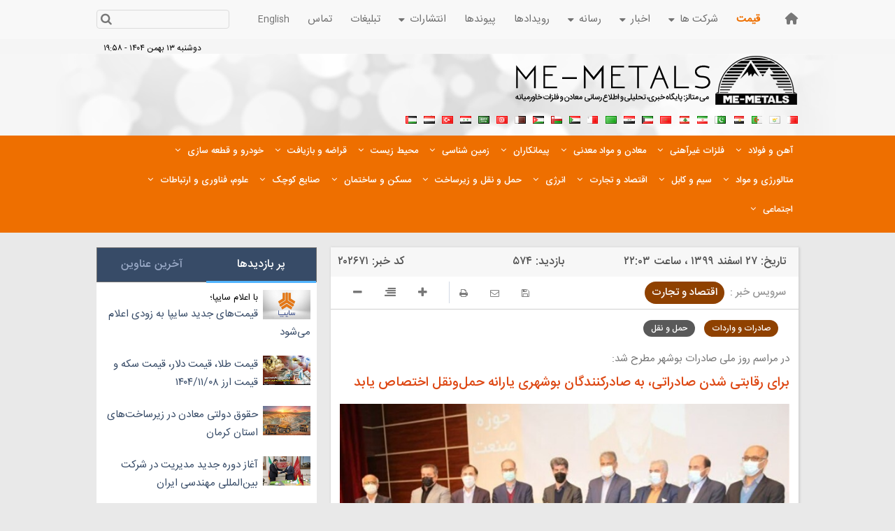

--- FILE ---
content_type: text/html; charset=utf-8
request_url: https://felezatkhavarmianeh.ir/fa/news/202671/%D8%A8%D8%B1%D8%A7%DB%8C-%D8%B1%D9%82%D8%A7%D8%A8%D8%AA%DB%8C-%D8%B4%D8%AF%D9%86-%D8%B5%D8%A7%D8%AF%D8%B1%D8%A7%D8%AA%DB%8C-%D8%A8%D9%87-%D8%B5%D8%A7%D8%AF%D8%B1%DA%A9%D9%86%D9%86%D8%AF%DA%AF%D8%A7%D9%86-%D8%A8%D9%88%D8%B4%D9%87%D8%B1%DB%8C-%DB%8C%D8%A7%D8%B1%D8%A7%D9%86%D9%87-%D8%AD%D9%85%D9%84%E2%80%8C%D9%88%D9%86%D9%82%D9%84-%D8%A7%D8%AE%D8%AA%D8%B5%D8%A7%D8%B5-%DB%8C%D8%A7%D8%A8%D8%AF
body_size: 51428
content:
<!DOCTYPE html> <html lang="fa"> <head>                         <meta charset="UTF-8">     <meta http-equiv="X-UA-Compatible" content="IE=edge,chrome=1">     <meta name="viewport" content="width=device-width, initial-scale=1">                           <meta name="description" content="‌می‌متالز - رئیس اتاق بوشهر در آئین روز ملی صادرات این استان، از وزارت صنعت خواست برای رقابتی شدن صادرات از استان بوشهری، به صادرکنندگان این استان یارانه حمل‌ونقل اختصاص یابد.">                                  <meta name="google-site-verification" content="Q-PJC8W3wZXxBrhmzKwhRBtqNE84mgeT_hqv6uLQVkc" />        <link rel="preconnect" href="https://www.googletagmanager.com">     <link rel="preconnect" href="https://api.tgju.org">      <link rel="shortcut icon" href="/client/themes/fa/main/img/favicon.ico">     <link rel="alternate" type="application/rss+xml" title="RSS FEED" href="/fa/rss/allnews">      <link rel="preload" as="image" href="https://felezatkhavarmianeh.ir/client/themes/fa/main/img/bg_hd.png">      <link rel="preload" as="script" href="https://trustseal.e-rasaneh.ir/trustseal.js">       <link rel="preload" as="font" href="https://felezatkhavarmianeh.ir/client/themes/fa/main/fonts/IRANSansWeb.woff2" crossorigin>     <link rel="preload" as="font" href="https://felezatkhavarmianeh.ir/client/themes/fa/main/fonts/IRANSansWeb_Medium.woff2" crossorigin>     <link rel="preload" as="font" href="https://felezatkhavarmianeh.ir/client/themes/fa/main/fonts/IRANSansWeb_Light.woff2" crossorigin>      <script src="/client/themes/fa/main/etc/js/lazysizes.min.js"></script>     <script src="/client/themes/fa/main/etc/js/lib.js"></script>     <script src="/client/themes/fa/main/etc/js/owl.carousel.js"></script>            <link rel="preload" href="/client/themes/fa/main/css/news_95817.css" as="style">
<link rel="stylesheet" type="text/css" href="/client/themes/fa/main/css/news_95817.css">            <script async src="/client/themes/fa/main/js/news_95817.js"></script>      <!--IE display-->      <!-- html5 shim and respond.js ie8 support of html5 elements and media queries -->     <!-- warning: respond.js doesn't work if you view the page via file:// -->      <!-- HTML5 shim and Respond.js for IE8 support of HTML5 elements and media queries -->     <!-- WARNING: Respond.js doesn't work if you view the page via file:// -->     <!--[if lt IE 9]>     <script src="https://oss.maxcdn.com/html5shiv/3.7.2/html5shiv.min.js"></script>     <script src="https://oss.maxcdn.com/respond/1.4.2/respond.min.js"></script>     <![endif]-->          <script src="https://trustseal.e-rasaneh.ir/trustseal.js"></script>     <script>eRasaneh_Trustseal(88481, true);</script>        <!-- Global site tag (gtag.js) - Google Analytics -->     <script async src="https://www.googletagmanager.com/gtag/js?id=UA-192585-22"></script>     <script>
        window.dataLayer = window.dataLayer || [];
        function gtag(){dataLayer.push(arguments);}
        gtag('js', new Date());
        gtag('config', 'UA-192585-22');
    </script>                     <script  type="application/ld+json">
{
    "@context": "https:\/\/schema.org",
    "@type": "NewsArticle",
    "headLine": "\u0628\u0631\u0627\u06cc \u0631\u0642\u0627\u0628\u062a\u06cc \u0634\u062f\u0646 \u0635\u0627\u062f\u0631\u0627\u062a\u06cc\u060c \u0628\u0647 \u0635\u0627\u062f\u0631\u06a9\u0646\u0646\u062f\u06af\u0627\u0646 \u0628\u0648\u0634\u0647\u0631\u06cc \u06cc\u0627\u0631\u0627\u0646\u0647 \u062d\u0645\u0644\u200c\u0648\u0646\u0642\u0644 \u0627\u062e\u062a\u0635\u0627\u0635 \u06cc\u0627\u0628\u062f",
    "articleBody": "\u0628\u0647 \u06af\u0632\u0627\u0631\u0634 \u0645\u06cc&zwnj;\u0645\u062a\u0627\u0644\u0632\u060c \u0631\u0626\u06cc\u0633 \u0627\u062a\u0627\u0642 \u0628\u0627\u0632\u0631\u06af\u0627\u0646\u06cc \u0627\u0633\u062a\u0627\u0646 \u0628\u0648\u0634\u0647\u0631 \u06af\u0641\u062a: \u0635\u0627\u062f\u0631\u06a9\u0646\u0646\u062f\u06af\u0627\u0646 \u0627\u0633\u062a\u0627\u0646 \u0628\u0648\u0634\u0647\u0631 \u0627\u0645\u0633\u0627\u0644 \u0628\u0627 \u0647\u0645\u0647 \u0645\u0634\u06a9\u0644\u0627\u062a\u06cc \u06a9\u0647 \u0628\u0647 \u062f\u0646\u0628\u0627\u0644 \u0634\u06cc\u0648\u0639 \u06a9\u0631\u0648\u0646\u0627 \u0648 \u062a\u062d\u0631\u06cc\u0645&zwnj;\u0647\u0627\u06cc \u0638\u0627\u0644\u0645\u0627\u0646\u0647 \u062f\u0634\u0645\u0646 \u0627\u06cc\u062c\u0627\u062f \u0634\u062f\u060c \u0645\u0648\u0641\u0642 \u0634\u062f\u0646\u062f \u062f\u0631 \u06f1\u06f0 \u0645\u0627\u0647 \u0646\u062e\u0633\u062a \u0627\u0645\u0633\u0627\u0644 \u0628\u0627 \u0627\u062d\u062a\u0633\u0627\u0628 \u0645\u06cc\u0639\u0627\u0646\u0627\u062a \u06af\u0627\u0632\u06cc \u0646\u0632\u062f\u06cc\u06a9 \u0628\u0647 \u06f2\u06f0 \u0645\u06cc\u0644\u06cc\u0648\u0646 \u062a\u0646 \u06a9\u0627\u0644\u0627 \u0628\u0647 \u0627\u0631\u0632\u0634 \u067e\u0646\u062c \u0645\u06cc\u0644\u06cc\u0627\u0631\u062f \u062f\u0644\u0627\u0631 \u0648 \u0628\u062f\u0648\u0646 \u0627\u062d\u062a\u0633\u0627\u0628 \u0622\u0646 \u0646\u0632\u062f\u06cc\u06a9 \u0628\u0647 \u0686\u0647\u0627\u0631 \u0645\u06cc\u0644\u06cc\u0648\u0646 \u062a\u0646 \u0628\u0647 \u0627\u0631\u0632\u0634 \u06f1\u06f8\u06f0 \u0645\u06cc\u0644\u06cc\u0648\u0646 \u062f\u0644\u0627\u0631 \u0627\u0632 \u06f1\u06f0 \u0628\u0646\u062f\u0631 \u0648 \u06af\u0645\u0631\u06a9 \u0628\u0648\u0634\u0647\u0631 \u0635\u0627\u062f\u0631 \u06a9\u0646\u0646\u062f.\u062e\u0648\u0631\u0634\u06cc\u062f \u06af\u0632\u062f\u0631\u0627\u0632\u06cc \u062f\u0631 \u0622\u06cc\u06cc\u0646 \u062a\u062c\u0644\u06cc\u0644 \u0627\u0632 \u0635\u0627\u062f\u0631\u06a9\u0646\u0646\u062f\u06af\u0627\u0646 \u0627\u0633\u062a\u0627\u0646 \u0628\u0648\u0634\u0647\u0631 \u0627\u0641\u0632\u0648\u062f: \u0645\u0646\u0637\u0642\u0647 \u0648\u06cc\u0698\u0647 \u0627\u0642\u062a\u0635\u0627\u062f\u06cc \u06f1 \u0628\u0646\u062f\u0631 \u0628\u0648\u0634\u0647\u0631 \u062f\u0631 \u0631\u0642\u0627\u0628\u062a \u0628\u0627 \u0628\u0646\u062f\u0631 \u0627\u0645\u0627\u0645 \u062e\u0645\u06cc\u0646\u06cc \u0648 \u0628\u0646\u062f\u0631 \u0634\u0647\u06cc\u062f \u0631\u062c\u0627\u06cc\u06cc \u0628\u0627 \u0647\u0645\u0647 \u0632\u06cc\u0631\u0633\u0627\u062e\u062a&zwnj;\u0647\u0627\u06cc\u06cc \u06a9\u0647 \u062f\u0627\u0631\u0646\u062f\u060c \u0645\u0648\u0641\u0642 \u0634\u062f \u062f\u0631 \u0635\u0627\u062f\u0631\u0627\u062a \u0633\u06cc\u0645\u0627\u0646\u060c \u06a9\u0644\u06cc\u0646\u06a9\u0631 \u0648 \u0645\u0648\u0627\u062f \u0645\u0639\u062f\u0646\u06cc \u0627\u0632\u0646\u0638\u0631 \u0648\u0632\u0646\u06cc \u0648 \u0627\u0631\u0632\u0634\u06cc \u0631\u062a\u0628\u0647 \u0646\u062e\u0633\u062a \u0631\u0627 \u06a9\u0633\u0628 \u06a9\u0646\u062f \u0648 \u0635\u0627\u062f\u0631\u06a9\u0646\u0646\u062f\u06af\u0627\u0646 \u0628\u0627 \u06af\u0633\u062a\u0631\u0634 \u0628\u0627\u0632\u0627\u0631&zwnj;\u0647\u0627\u06cc \u0635\u0627\u062f\u0631\u0627\u062a\u06cc \u0627\u0632 \u06a9\u0634\u0648\u0631&zwnj;\u0647\u0627\u06cc \u062d\u0648\u0632\u0647 \u062e\u0644\u06cc\u062c&zwnj;\u0641\u0627\u0631\u0633 \u0628\u0647 \u0633\u0645\u062a \u0645\u0642\u0627\u0635\u062f \u062f\u0648\u0631\u062a\u0631\u060c \u0686\u0648\u0646 \u06a9\u0634\u0648\u0631&zwnj;\u0647\u0627\u06cc \u0622\u0641\u0631\u06cc\u0642\u0627\u06cc\u06cc \u0648 \u0622\u0633\u06cc\u0627\u06cc \u0634\u0631\u0642\u06cc \u062a\u0648\u062c\u0647 \u06a9\u0646\u0646\u062f.\u0627\u0648 \u0627\u0632 \u0648\u0632\u0627\u0631\u062a \u0635\u0646\u0639\u062a\u060c \u0645\u0639\u062f\u0646 \u0648 \u062a\u062c\u0627\u0631\u062a \u062e\u0648\u0627\u0633\u062a \u0628\u0627 \u062a\u0648\u062c\u0647 \u0628\u0647 \u06a9\u0645\u0628\u0648\u062f \u0632\u06cc\u0631\u0633\u0627\u062e\u062a&zwnj;\u0647\u0627\u06cc \u0628\u0646\u062f\u0631\u06cc \u062f\u0631 \u0628\u0648\u0634\u0647\u0631 \u0628\u0631\u0627\u06cc \u0631\u0642\u0627\u0628\u062a \u062f\u0631 \u0628\u0627\u0632\u0627\u0631&zwnj;\u0647\u0627\u06cc \u0647\u062f\u0641 \u0648 \u06a9\u0627\u0647\u0634 \u0647\u0632\u06cc\u0646\u0647&zwnj;\u0647\u0627\u06cc \u062a\u0645\u0627\u0645&zwnj;\u0634\u062f\u0647 \u06a9\u0627\u0644\u0627&zwnj;\u0647\u0627\u06cc \u0635\u0627\u062f\u0631\u0627\u062a\u06cc\u060c \u06cc\u0627\u0631\u0627\u0646\u0647 \u062d\u0645\u0644&zwnj;\u0648\u0646\u0642\u0644 \u0631\u0627 \u0628\u0647 \u0635\u0627\u062f\u0631\u06a9\u0646\u0646\u062f\u06af\u0627\u0646 \u0627\u06cc\u0646 \u0627\u0633\u062a\u0627\u0646 \u0627\u062e\u062a\u0635\u0627\u0635 \u062f\u0647\u062f.\u06af\u0632\u062f\u0631\u0627\u0632\u06cc \u0627\u0636\u0627\u0641\u0647 \u06a9\u0631\u062f: \u0628\u0627 \u062a\u0648\u062c\u0647 \u0628\u0647 \u0627\u06cc\u0646\u06a9\u0647 \u0633\u0627\u0644\u0627\u0646\u0647 \u0628\u06cc\u0646 \u06f1\u06f7\u06f0 \u062a\u0627 \u06f1\u06f8\u06f0 \u062a\u0646 \u062e\u0631\u0645\u0627 \u062f\u0631 \u0628\u0648\u0634\u0647\u0631 \u062a\u0648\u0644\u06cc\u062f \u0645\u06cc&zwnj;\u0634\u0648\u062f \u0648 \u0627\u06cc\u0646 \u0627\u0633\u062a\u0627\u0646 \u062a\u0648\u0627\u0646\u0645\u0646\u062f\u06cc \u0628\u0627\u0644\u0627\u06cc\u06cc \u062f\u0631 \u0635\u0627\u062f\u0631\u0627\u062a \u0627\u06cc\u0646 \u0645\u062d\u0635\u0648\u0644 \u062f\u0627\u0631\u062f\u060c \u0627\u062d\u062f\u0627\u062b \u0634\u0647\u0631\u06a9 \u062e\u0631\u0645\u0627\u06cc\u06cc \u062f\u0631 \u062f\u0633\u062a\u0648\u0631 \u06a9\u0627\u0631 \u0642\u0631\u0627\u0631 \u06af\u0631\u0641\u062a\u0647 \u0627\u0633\u062a \u0648 \u0648\u0632\u0627\u0631\u062a \u0635\u0645\u062a \u062f\u0631 \u0627\u06cc\u0646 \u0632\u0645\u06cc\u0646\u0647 \u0647\u0645\u06a9\u0627\u0631\u06cc \u0648 \u0647\u0645\u0631\u0627\u0647\u06cc \u0644\u0627\u0632\u0645 \u0631\u0627 \u0628\u0627 \u0645\u0633\u0648\u0648\u0644\u0627\u0646 \u0627\u0633\u062a\u0627\u0646\u06cc \u062f\u0627\u0634\u062a\u0647 \u0628\u0627\u0634\u062f.\r\n\u0635\u062f\u0648\u0631 \u06a9\u0627\u0631\u062a \u0628\u0627\u0632\u0631\u06af\u0627\u0646\u06cc \u0628\u0627\u06cc\u062f \u0642\u0627\u0639\u062f\u0647&zwnj;\u0645\u0646\u062f\u062a\u0631 \u0634\u0648\u062f\r\n\u0645\u0639\u0627\u0648\u0646 \u0648\u0632\u06cc\u0631 \u0635\u0646\u0639\u062a\u060c \u0645\u0639\u062f\u0646 \u0648 \u062a\u062c\u0627\u0631\u062a \u06af\u0641\u062a: \u0647\u0631\u0686\u0646\u062f \u0635\u0627\u062f\u0631\u0627\u062a \u06a9\u0634\u0648\u0631 \u062f\u0631 \u06f1\u06f1 \u0645\u0627\u0647 \u0627\u0645\u0633\u0627\u0644 \u0646\u0633\u0628\u062a \u0628\u0647 \u0645\u062f\u062a \u0645\u0634\u0627\u0628\u0647 \u0633\u0627\u0644 \u06af\u0630\u0634\u062a\u0647 \u0627\u0632\u0644\u062d\u0627\u0638 \u0627\u0631\u0632\u0634 \u06f1\u06f9 \u062f\u0631\u0635\u062f \u06a9\u0627\u0647\u0634 \u062f\u0627\u0634\u062a\u0647 \u0627\u0633\u062a\u060c \u0627\u0645\u0627 \u0627\u0632\u0646\u0638\u0631 \u06a9\u0627\u0631\u0634\u0646\u0627\u0633\u06cc \u0637\u0628\u06cc\u0639\u06cc \u0648 \u0642\u0627\u0628\u0644&zwnj;\u067e\u0630\u06cc\u0631\u0634 \u0627\u0633\u062a.\u062d\u0645\u06cc\u062f \u0632\u0627\u062f\u0628\u0648\u0645 \u0627\u062f\u0627\u0645\u0647 \u062f\u0627\u062f: \u0628\u0627 \u0634\u06cc\u0648\u0639 \u06a9\u0631\u0648\u0646\u0627 \u062f\u0631 \u0633\u0647 \u0645\u0627\u0647 \u0646\u062e\u0633\u062a \u0627\u0645\u0633\u0627\u0644 \u0628\u0633\u06cc\u0627\u0631\u06cc \u0627\u0632 \u06a9\u0634\u0648\u0631&zwnj;\u0647\u0627 \u0645\u0631\u0632&zwnj;\u0647\u0627\u06cc \u062e\u0648\u062f \u0631\u0627 \u0628\u0633\u062a\u0646\u062f \u0648 \u067e\u0633&zwnj;\u0627\u0632\u0627\u06cc\u0646\u06a9\u0647 \u062c\u0647\u0627\u0646 \u0628\u0647 \u0633\u0645\u062a \u0647\u0645\u0632\u06cc\u0633\u062a\u06cc \u0628\u0627 \u0627\u06cc\u0646 \u0648\u06cc\u0631\u0648\u0633 \u062d\u0631\u06a9\u062a \u06a9\u0631\u062f\u060c \u0634\u0631\u0627\u06cc\u0637 \u062a\u062c\u0627\u0631\u062a \u0628\u0647\u0628\u0648\u062f \u06cc\u0627\u0641\u062a.\u0627\u0648 \u0627\u0636\u0627\u0641\u0647 \u06a9\u0631\u062f: \u0635\u0627\u062f\u0631\u06a9\u0646\u0646\u062f\u06af\u0627\u0646 \u0646\u0645\u0648\u0646\u0647 \u06a9\u0634\u0648\u0631 \u0648 \u0627\u0633\u062a\u0627\u0646 \u0628\u0648\u0634\u0647\u0631 \u062f\u0631 \u0634\u0631\u0627\u06cc\u0637 \u062f\u0634\u0648\u0627\u0631 \u0634\u06cc\u0648\u0639 \u06a9\u0631\u0648\u0646\u0627 \u0648 \u062a\u062d\u0631\u06cc\u0645&zwnj;\u0647\u0627\u06cc \u0638\u0627\u0644\u0645\u0627\u0646\u0647 \u062f\u0634\u0645\u0646 \u062a\u0648\u0627\u0646\u0633\u062a\u0646\u062f \u0641\u0639\u0627\u0644\u06cc\u062a \u06a9\u0646\u0646\u062f \u0648 \u0628\u0631\u0627\u06cc \u06a9\u0634\u0648\u0631 \u0627\u0631\u0632\u0622\u0648\u0631\u06cc \u062f\u0627\u0634\u062a\u0647 \u0628\u0627\u0634\u0646\u062f \u06a9\u0647 \u0628\u0633\u06cc\u0627\u0631 \u0627\u0631\u0632\u0634\u0645\u0646\u062f \u0627\u0633\u062a \u0648 \u0627\u0634\u062a\u063a\u0627\u0644&zwnj;\u0632\u0627\u06cc\u06cc \u0628\u062e\u0634 \u062e\u0635\u0648\u0635\u06cc \u062d\u062a\u06cc \u0628\u0631\u0627\u06cc \u06cc\u06a9 \u0646\u0641\u0631 \u0627\u0647\u0645\u06cc\u062a \u0628\u0627\u0644\u0627\u06cc\u06cc \u062f\u0627\u0631\u062f.\u0645\u0639\u0627\u0648\u0646 \u0648\u0632\u06cc\u0631 \u0635\u0646\u0639\u062a\u060c \u0645\u0639\u062f\u0646 \u0648 \u062a\u062c\u0627\u0631\u062a \u0627\u0639\u0644\u0627\u0645 \u06a9\u0631\u062f: \u0627\u06a9\u0646\u0648\u0646 \u062f\u0631\u0627\u06cc\u0646&zwnj;\u0627\u0631\u062a\u0628\u0627\u0637 \u0647\u0631 \u0647\u0641\u062a\u0647 \u062c\u0644\u0633\u0647 \u0634\u0648\u0631\u0627\u06cc \u062a\u0648\u0633\u0639\u0647 \u0635\u0627\u062f\u0631\u0627\u062a \u063a\u06cc\u0631\u0646\u0641\u062a\u06cc \u0628\u0631\u06af\u0632\u0627\u0631 \u0648 \u0645\u0633\u0627\u0626\u0644 \u0648 \u0645\u0634\u06a9\u0644\u0627\u062a \u0628\u0631\u0631\u0633\u06cc \u0645\u06cc&zwnj;\u0634\u0648\u062f.\u0627\u0648 \u0628\u0627 \u0627\u0634\u0627\u0631\u0647 \u0628\u0647 \u062a\u0639\u0647\u062f\u0627\u062a \u0627\u0631\u0632\u06cc \u0635\u0627\u062f\u0631\u06a9\u0646\u0646\u062f\u06af\u0627\u0646\u060c \u06af\u0641\u062a: \u062a\u0639\u0647\u062f \u0627\u0631\u0632\u06cc \u0627\u0632 \u0633\u0627\u0644 \u06f9\u06f7 \u0628\u0631 \u0639\u0647\u062f\u0647 \u0635\u0627\u062f\u0631\u06a9\u0646\u0646\u062f\u06af\u0627\u0646 \u0642\u0631\u0627\u0631 \u06af\u0631\u0641\u062a\u0647 \u0648 \u062a\u0627 \u0628\u0647 \u0627\u0645\u0631\u0648\u0632 \u0627\u06cc\u0646 \u0645\u0642\u0631\u0631\u0627\u062a \u0645\u0631\u0628\u0648\u0637 \u0628\u0647 \u0628\u0631\u06af\u0631\u062f\u0627\u0646\u062f\u0646 \u0627\u0631\u0632 \u062a\u063a\u06cc\u06cc\u0631\u0627\u062a\u06cc \u062f\u0627\u0634\u062a\u0647 \u0627\u0633\u062a \u06a9\u0647 \u0628\u0627\u06cc\u062f \u0645\u0633\u0627\u0626\u0644 \u0622\u0646 \u062f\u0631 \u0641\u0631\u0622\u06cc\u0646\u062f\u06cc \u062f\u0631\u0633\u062a \u062d\u0644 \u0634\u0648\u062f.\u0627\u0648 \u062f\u0631 \u0627\u0631\u062a\u0628\u0627\u0637 \u0628\u0627 \u0635\u062f\u0648\u0631 \u06a9\u0627\u0631\u062a \u0628\u0627\u0632\u0631\u06af\u0627\u0646\u06cc \u06af\u0641\u062a: \u0635\u062f\u0648\u0631 \u06a9\u0627\u0631\u062a \u0628\u0627\u0632\u0631\u06af\u0627\u0646\u06cc \u0628\u0627\u06cc\u062f \u0642\u0627\u0639\u062f\u0647&zwnj;\u0645\u0646\u062f\u062a\u0631 \u0634\u0648\u062f \u062a\u0627 \u0636\u0645\u0646 \u0628\u0631\u062f\u0627\u0634\u062a\u0646 \u0645\u0642\u0631\u0631\u0627\u062a\u06cc \u06a9\u0647 \u0645\u0627\u0646\u0639 \u0631\u0627\u0647 \u0627\u0633\u062a\u060c \u0628\u0631\u0627\u06cc \u0622\u0646 \u0633\u06cc\u0633\u062a\u0645 \u062a\u0639\u0631\u06cc\u0641 \u0634\u0648\u062f \u0627\u0645\u06a9\u0627\u0646 \u0627\u0639\u0645\u0627\u0644&zwnj;\u0646\u0638\u0631 \u062f\u0631 \u0622\u0646 \u0646\u0628\u0627\u0634\u062f.\u0631\u0626\u06cc\u0633 \u0633\u0627\u0632\u0645\u0627\u0646 \u062a\u0648\u0633\u0639\u0647 \u062a\u062c\u0627\u0631\u062a \u0627\u06cc\u0631\u0627\u0646 \u0627\u0638\u0647\u0627\u0631 \u06a9\u0631\u062f: \u0627\u0645\u0631\u0648\u0632 \u0635\u0627\u062f\u0631\u06a9\u0646\u0646\u062f\u06af\u0627\u0646 \u06a9\u0634\u0648\u0631 \u062f\u0631 \u06cc\u06a9 \u062c\u0646\u06af \u0627\u0642\u062a\u0635\u0627\u062f\u06cc \u0648 \u062a\u062d\u0631\u06cc\u0645 \u062a\u062d\u0645\u06cc\u0644\u06cc \u062c\u0647\u0627\u062f \u0645\u06cc&zwnj;\u06a9\u0646\u0646\u062f \u06a9\u0647 \u0628\u0633\u06cc\u0627\u0631 \u0627\u0631\u0632\u0634\u0645\u0646\u062f \u0627\u0633\u062a \u0648 \u062c\u0627\u06cc \u062a\u062c\u0644\u06cc\u0644 \u062f\u0627\u0631\u062f.\r\n\u0635\u0627\u062f\u0631\u06a9\u0646\u0646\u062f\u06af\u0627\u0646\u060c \u0633\u0631\u062f\u0627\u0631\u0627\u0646 \u062c\u0646\u06af \u0627\u0642\u062a\u0635\u0627\u062f\u06cc\r\n\u0645\u0639\u0627\u0648\u0646 \u0627\u0645\u0648\u0631 \u0627\u0633\u062a\u0627\u0646&zwnj;\u0647\u0627\u06cc \u0627\u062a\u0627\u0642 \u0628\u0627\u0632\u0631\u06af\u0627\u0646\u06cc\u060c \u0635\u0646\u0627\u06cc\u0639\u060c \u0645\u0639\u0627\u062f\u0646 \u0648 \u06a9\u0634\u0627\u0648\u0631\u0632\u06cc \u0627\u06cc\u0631\u0627\u0646 \u06af\u0641\u062a: \u0635\u0627\u062f\u0631\u06a9\u0646\u0646\u062f\u06af\u0627\u0646 \u0648 \u062a\u0648\u0644\u06cc\u062f\u06a9\u0646\u0646\u062f\u06af\u0627\u0646 \u062f\u0631 \u0632\u0645\u0627\u0646 \u062d\u0627\u0636\u0631 \u0633\u0631\u062f\u0627\u0631\u0627\u0646 \u062c\u0646\u06af \u0627\u0642\u062a\u0635\u0627\u062f\u06cc \u0647\u0633\u062a\u0646\u062f \u0648 \u0646\u0642\u0634 \u0627\u0633\u0627\u0633\u06cc \u062f\u0631\u062d\u0631\u06a9\u062a \u0686\u0631\u062e \u062a\u0648\u0644\u06cc\u062f \u06a9\u0634\u0648\u0631 \u062f\u0627\u0631\u0646\u062f.\u0645\u0638\u0641\u0631 \u0639\u0644\u06cc\u062e\u0627\u0646\u06cc \u0627\u0641\u0632\u0648\u062f: \u06f8\u06f5 \u062f\u0631\u0635\u062f \u0648\u0627\u0631\u062f\u0627\u062a \u06a9\u0634\u0648\u0631 \u0645\u0648\u0627\u062f \u0627\u0648\u0644\u06cc\u0647\u060c \u0645\u0627\u0634\u06cc\u0646&zwnj;\u0622\u0644\u0627\u062a \u0648 \u06a9\u0627\u0644\u0627&zwnj;\u0647\u0627\u06cc \u0648\u0627\u0633\u0637\u0647&zwnj;\u0627\u06cc \u0627\u0633\u062a \u06a9\u0647 \u0628\u0631\u0627\u06cc \u0648\u0627\u062d\u062f&zwnj;\u0647\u0627\u06cc \u062a\u0648\u0644\u06cc\u062f\u06cc \u06a9\u0634\u0648\u0631 \u0636\u0631\u0648\u0631\u06cc \u0627\u0633\u062a \u0648 \u0627\u0631\u0632 \u0644\u0627\u0632\u0645 \u0628\u0631\u0627\u06cc \u0648\u0627\u0631\u062f\u0627\u062a \u0622\u0646 \u0631\u0627 \u0635\u0627\u062f\u0631\u06a9\u0646\u0646\u062f\u06af\u0627\u0646 \u062a\u0623\u0645\u06cc\u0646 \u0645\u06cc&zwnj;\u06a9\u0646\u0646\u062f.\u0639\u0644\u06cc\u062e\u0627\u0646\u06cc \u06af\u0641\u062a: \u0644\u0627\u0632\u0645 \u0627\u0633\u062a \u062f\u06cc\u067e\u0644\u0645\u0627\u0633\u06cc \u0633\u06cc\u0627\u0633\u06cc \u0648 \u0627\u0642\u062a\u0635\u0627\u062f\u06cc \u06a9\u0634\u0648\u0631 \u062f\u0631 \u06a9\u0646\u0627\u0631 \u06cc\u06a9\u062f\u06cc\u06af\u0631 \u0642\u0631\u0627\u0631 \u06af\u06cc\u0631\u0646\u062f \u062a\u0627 \u062a\u0644\u0627\u0634 \u0634\u0648\u062f \u0633\u0647\u0645 \u06a9\u0634\u0648\u0631 \u0627\u0632 \u0628\u0627\u0632\u0627\u0631&zwnj;\u0647\u0627\u06cc \u0645\u0646\u0637\u0642\u0647 \u0627\u0641\u0632\u0627\u06cc\u0634 \u06cc\u0627\u0628\u0646\u062f\u060c \u0632\u06cc\u0631\u0627 \u0627\u0633\u062a\u0627\u0646&zwnj;\u0647\u0627\u06cc \u06a9\u0634\u0648\u0631 \u0627\u06cc\u0646 \u0638\u0631\u0641\u06cc\u062a \u0631\u0627 \u062f\u0627\u0631\u0646\u062f.\u0645\u0639\u0627\u0648\u0646 \u0627\u0645\u0648\u0631 \u0627\u0633\u062a\u0627\u0646&zwnj;\u0647\u0627\u06cc \u0627\u062a\u0627\u0642 \u0628\u0627\u0632\u0631\u06af\u0627\u0646\u06cc\u060c \u0635\u0646\u0627\u06cc\u0639\u060c \u0645\u0639\u0627\u062f\u0646 \u0648 \u06a9\u0634\u0627\u0648\u0631\u0632\u06cc \u0627\u06cc\u0631\u0627\u0646 \u0628\u0627 \u0628\u06cc\u0627\u0646 \u0627\u06cc\u0646\u06a9\u0647 \u0645\u0633\u0627\u0639\u062f \u06a9\u0631\u062f\u0646 \u0641\u0636\u0627\u06cc \u06a9\u0633\u0628&zwnj;\u0648\u06a9\u0627\u0631 \u06cc\u06a9\u06cc \u0627\u0632 \u0641\u0627\u06a9\u062a\u0648\u0631&zwnj;\u0647\u0627\u06cc \u0627\u0633\u0627\u0633\u06cc \u062a\u0648\u0633\u0639\u0647 \u0635\u0627\u062f\u0631\u0627\u062a \u0627\u0633\u062a\u060c \u062a\u0623\u06a9\u06cc\u062f \u06a9\u0631\u062f: \u0644\u0627\u0632\u0645 \u0627\u0633\u062a \u0646\u0645\u0627\u06cc\u0646\u062f\u06af\u0627\u0646 \u0628\u062e\u0634 \u062e\u0635\u0648\u0635\u06cc \u0648 \u062f\u0648\u0644\u062a\u06cc\u060c \u0628\u062d\u062b \u0648 \u062a\u0635\u0645\u06cc\u0645&zwnj;\u06af\u06cc\u0631\u06cc \u06a9\u0646\u0646\u062f \u062a\u0627 \u0627\u0632 \u0645\u0633\u0627\u0626\u0644\u06cc \u06a9\u0647 \u0645\u0627\u0646\u0639 \u0627\u0632 \u0631\u0648\u0646\u0642 \u0635\u0627\u062f\u0631\u0627\u062a \u06a9\u0634\u0648\u0631 \u0645\u06cc&zwnj;\u0634\u0648\u062f\u060c \u062c\u0644\u0648\u06af\u06cc\u0631\u06cc \u0634\u0648\u062f.\u0645\u0639\u0627\u0648\u0646 \u0627\u0645\u0648\u0631 \u0627\u0633\u062a\u0627\u0646&zwnj;\u0647\u0627\u06cc \u0627\u062a\u0627\u0642 \u0628\u0627\u0632\u0631\u06af\u0627\u0646\u06cc\u060c \u0635\u0646\u0627\u06cc\u0639\u060c \u0645\u0639\u0627\u062f\u0646 \u0648 \u06a9\u0634\u0627\u0648\u0631\u0632\u06cc \u0627\u06cc\u0631\u0627\u0646 \u0627\u062f\u0627\u0645\u0647 \u062f\u0627\u062f: \u062a\u0648\u0644\u06cc\u062f \u062b\u0631\u0648\u062a\u060c \u0627\u0634\u062a\u063a\u0627\u0644&zwnj;\u0632\u0627\u06cc\u06cc\u060c \u0635\u0627\u062f\u0631 \u06a9\u0631\u062f\u0646 \u0641\u0631\u0647\u0646\u06af \u063a\u0646\u06cc \u0627\u06cc\u0631\u0627\u0646\u06cc \u0627\u0633\u0644\u0627\u0645\u06cc\u060c \u0627\u0641\u0632\u0627\u06cc\u0634 \u0631\u0641\u0627\u0647 \u0627\u062c\u062a\u0645\u0627\u0639\u06cc \u0648 \u0628\u0631\u0642\u0631\u0627\u0631\u06cc \u0639\u062f\u0627\u0644\u062a \u0627\u062c\u062a\u0645\u0627\u0639\u06cc \u0628\u0631\u062e\u06cc \u0627\u0632 \u06a9\u0627\u0631\u06a9\u0631\u062f&zwnj;\u0647\u0627\u06cc \u0635\u0627\u062f\u0631\u0627\u062a \u0627\u0633\u062a \u06a9\u0647 \u0627\u0631\u0632\u0622\u0648\u0631\u06cc \u062f\u0631 \u0627\u0647\u0645\u06cc\u062a \u0648 \u062c\u0627\u06cc\u06af\u0627\u0647\u06cc \u067e\u0633 \u0627\u0632 \u0622\u0646&zwnj;\u0647\u0627 \u062c\u0627\u06cc \u0645\u06cc&zwnj;\u06af\u06cc\u0631\u062f.\r\n\u0635\u0627\u062f\u0631\u06a9\u0646\u0646\u062f\u06af\u0627\u0646 \u0628\u0648\u0634\u0647\u0631 \u0628\u0647 \u06f9\u06f4 \u062f\u0631\u0635\u062f \u0627\u0632 \u062a\u0639\u0647\u062f\u0627\u062a \u0627\u0631\u0632\u06cc \u062e\u0648\u062f \u0639\u0645\u0644 \u06a9\u0631\u062f\u0647&zwnj;\u0627\u0646\u062f\r\n\u0645\u062f\u06cc\u0631\u06a9\u0644 \u0633\u0627\u0632\u0645\u0627\u0646 \u0646\u0639\u062a \u0645\u0639\u062f\u0646 \u0648 \u062a\u062c\u0627\u0631\u062a \u0627\u0633\u062a\u0627\u0646 \u0628\u0648\u0634\u0647\u0631 \u06af\u0641\u062a: \u0635\u0627\u062f\u0631\u06a9\u0646\u0646\u062f\u06af\u0627\u0646 \u0627\u06cc\u0646 \u0627\u0633\u062a\u0627\u0646 \u062a\u0627 \u06f9\u06f4 \u062f\u0631\u0635\u062f \u0628\u0647 \u062a\u0639\u0647\u062f\u0627\u062a \u0627\u0631\u0632\u06cc \u062e\u0648\u062f \u0639\u0645\u0644 \u06a9\u0631\u062f\u0647&zwnj;\u0627\u0646\u062f \u0648 \u06f5 \u0645\u06cc\u0644\u06cc\u0627\u0631\u062f \u0648 \u06f2\u06f0\u06f0 \u0645\u06cc\u0644\u06cc\u0648\u0646 \u062f\u0644\u0627\u0631 \u0627\u0631\u0632 \u062d\u0627\u0635\u0644 \u0627\u0632 \u0635\u0627\u062f\u0631\u0627\u062a \u062e\u0648\u062f \u0631\u0627 \u0628\u0627\u0632\u06af\u0631\u062f\u0627\u0646\u062f\u0647&zwnj;\u0627\u0646\u062f.\u0633\u06cc\u062f \u062d\u0633\u06cc\u0646 \u062d\u0633\u06cc\u0646\u06cc \u0627\u0639\u0644\u0627\u0645 \u06a9\u0631\u062f: \u0627\u06cc\u0646 \u0645\u06cc\u0632\u0627\u0646 \u0627\u06cc\u0641\u0627\u06cc \u062a\u0639\u0647\u062f \u0627\u0631\u0632\u06cc \u0627\u0632 \u0633\u0648\u06cc \u06f1\u06f7\u06f0 \u0628\u0646\u06af\u0627\u0647 \u0634\u0627\u0645\u0644 \u06f5\u06f3 \u0628\u0646\u06af\u0627\u0647 \u062a\u0648\u0644\u06cc\u062f\u06cc \u0635\u0627\u062f\u0631\u0627\u062a\u06cc \u0648 \u06f1\u06f1\u06f7 \u0635\u0627\u062f\u0631\u06a9\u0646\u0646\u062f\u0647\u060c \u0635\u0648\u0631\u062a \u06af\u0631\u0641\u062a\u0647 \u0627\u0633\u062a \u0648 \u0628\u0648\u0634\u0647\u0631 \u062f\u0631 \u0627\u06cc\u0646 \u0632\u0645\u06cc\u0646\u0647 \u0627\u0632 \u0627\u0633\u062a\u0627\u0646&zwnj;\u0647\u0627\u06cc \u0628\u0631\u062a\u0631 \u06a9\u0634\u0648\u0631 \u0628\u0647 \u0634\u0645\u0627\u0631 \u0645\u06cc&zwnj;\u0631\u0648\u062f.\u0627\u0648 \u0627\u0641\u0632\u0648\u062f: \u062a\u0639\u0647\u062f\u0627\u062a \u0627\u0631\u0632\u06cc \u0635\u0627\u062f\u0631\u06a9\u0646\u0646\u062f\u06af\u0627\u0646 \u0635\u0646\u0639\u062a \u067e\u062a\u0631\u0648\u0634\u06cc\u0645\u06cc \u0628\u06cc\u0634 \u0627\u0632 \u06f9\u06f5 \u062f\u0631\u0635\u062f \u0648 \u062f\u0631 \u0628\u062e\u0634 \u0635\u0646\u0639\u062a \u0633\u06cc\u0645\u0627\u0646 \u0648 \u06a9\u0644\u06cc\u0646\u06af\u0631 \u0627\u0633\u062a\u0627\u0646 \u0627\u0641\u0632\u0648\u0646 \u0628\u0631 \u06f9\u06f0 \u062f\u0631\u0635\u062f \u0627\u06cc\u0641\u0627 \u0634\u062f\u0647 \u0627\u0633\u062a \u0648 \u0627\u0631\u0632 \u062d\u0627\u0635\u0644 \u0628\u0647 \u0686\u0631\u062e\u0647 \u062a\u062c\u0627\u0631\u06cc \u06a9\u0634\u0648\u0631 \u0628\u0627\u0632\u06af\u0634\u062a\u0647 \u0627\u0633\u062a.\u062d\u0633\u06cc\u0646\u06cc \u0628\u0627 \u0628\u06cc\u0627\u0646 \u0627\u06cc\u0646\u06a9\u0647 \u0627\u06cc\u0646 \u0622\u0645\u0627\u0631 \u0628\u0631 \u0627\u0633\u0627\u0633 \u0622\u062e\u0631\u06cc\u0646 \u06af\u0632\u0627\u0631\u0634 \u0628\u0627\u0646\u06a9 \u0645\u0631\u06a9\u0632\u06cc \u0627\u0633\u062a\u060c \u06cc\u0627\u062f\u0622\u0648\u0631 \u0634\u062f: \u0627\u06cc\u0641\u0627\u06cc \u062a\u0639\u0647\u062f\u0627\u062a \u0627\u0631\u0632\u06cc \u0627\u0632 \u0633\u0648\u06cc \u0635\u0627\u062f\u0631\u06a9\u0646\u0646\u062f\u06af\u0627\u0646 \u0628\u0647 \u0627\u06cc\u0646 \u0645\u0639\u0646\u0627\u0633\u062a \u06a9\u0647 \u0627\u0631\u0632 \u0628\u0647 \u062f\u0633\u062a \u0622\u0645\u062f\u0647 \u0627\u0632 \u0635\u0627\u062f\u0631\u0627\u062a \u0645\u062d\u0635\u0648\u0644\u0627\u062a \u0648 \u06a9\u0627\u0644\u0627&zwnj;\u0647\u0627 \u0631\u0627 \u0627\u0632 \u0637\u0631\u06cc\u0642 \u0633\u0627\u0645\u0627\u0646\u0647 \u0646\u06cc\u0645\u0627 \u062f\u0631 \u0627\u062e\u062a\u06cc\u0627\u0631 \u0634\u0628\u06a9\u0647 \u0628\u0627\u0646\u06a9\u06cc \u06a9\u0634\u0648\u0631 \u0642\u0631\u0627\u0631 \u062f\u0627\u062f\u0647 \u0634\u0648\u062f \u0648 \u06cc\u0627 \u062e\u0648\u062f \u0627\u0642\u062f\u0627\u0645 \u0628\u0647 \u0648\u0627\u0631\u062f\u0627\u062a \u0646\u06cc\u0627\u0632&zwnj;\u0647\u0627\u06cc \u0627\u0648\u0644\u06cc\u0647 \u0635\u0646\u0639\u062a \u0648 \u0628\u0627\u0632\u0627\u0631 \u06a9\u0646\u062f.\u0645\u062f\u06cc\u0631\u06a9\u0644 \u0633\u0627\u0632\u0645\u0627\u0646 \u0635\u0646\u0639\u062a \u0645\u0639\u062f\u0646 \u0648 \u062a\u062c\u0627\u0631\u062a \u0627\u0633\u062a\u0627\u0646 \u0628\u0648\u0634\u0647\u0631 \u0627\u0638\u0647\u0627\u0631 \u06a9\u0631\u062f: \u062f\u0631 \u0634\u0631\u0627\u06cc\u0637\u06cc \u06a9\u0647 \u0627\u0631\u0632\u0622\u0648\u0631\u06cc \u062f\u0631 \u06a9\u0634\u0648\u0631 \u0634\u06a9\u0644 \u0628\u0633\u06cc\u0627\u0631 \u0645\u062d\u062f\u0648\u062f\u06cc \u067e\u06cc\u062f\u0627 \u06a9\u0631\u062f\u0647 \u0627\u0633\u062a\u060c \u0628\u0647&zwnj;\u063a\u06cc\u0631\u0627\u0632 \u06a9\u0627\u0644\u0627&zwnj;\u0647\u0627\u06cc \u0627\u0633\u0627\u0633\u06cc\u060c \u0633\u0627\u06cc\u0631 \u0646\u06cc\u0627\u0632&zwnj;\u0647\u0627\u06cc \u06a9\u0634\u0648\u0631 \u0628\u0647 \u0648\u0627\u0631\u062f\u0627\u062a \u0645\u0627\u0646\u0646\u062f \u0646\u06cc\u0627\u0632 \u0635\u0646\u0639\u062a \u06a9\u0634\u0648\u0631 \u0628\u0647 \u0645\u0648\u0627\u062f \u0627\u0648\u0644\u06cc\u0647 \u0648 \u0645\u0627\u0634\u06cc\u0646&zwnj;\u0622\u0644\u0627\u062a \u0647\u0645\u06af\u06cc \u0627\u0632 \u0645\u062d\u0644 \u0647\u0645\u06cc\u0646 \u0635\u0627\u062f\u0631\u0627\u062a \u06a9\u0647 \u063a\u06cc\u0631\u0646\u0641\u062a\u06cc \u0627\u0633\u062a\u060c \u062a\u0623\u0645\u06cc\u0646 \u0645\u06cc&zwnj;\u0634\u0648\u062f.\u0627\u0648 \u0627\u062f\u0627\u0645\u0647 \u062f\u0627\u062f: \u0635\u0627\u062f\u0631\u06a9\u0646\u0646\u062f\u06af\u0627\u0646 \u0628\u062e\u0634 \u062e\u0635\u0648\u0635\u06cc \u062f\u0631 \u0634\u0631\u0627\u06cc\u0637\u06cc \u06a9\u0647 \u0635\u0627\u062f\u0631\u0627\u062a \u0631\u0648\u0632\u0628\u0647&zwnj;\u0631\u0648\u0632 \u062f\u0634\u0648\u0627\u0631\u062a\u0631 \u0634\u062f \u0648 \u062f\u0648\u0631 \u0632\u062f\u0646 \u062a\u062d\u0631\u06cc\u0645&zwnj;\u0647\u0627 \u0646\u06cc\u0632 \u0628\u0633\u06cc\u0627\u0631 \u06a9\u0627\u0631 \u062f\u0634\u0648\u0627\u0631\u06cc \u0627\u0633\u062a\u060c \u0645\u0648\u0641\u0642 \u0634\u062f\u0646\u062f \u0639\u0645\u0644\u06a9\u0631\u062f \u062e\u0648\u0628\u06cc \u062f\u0627\u0634\u062a\u0647 \u0628\u0627\u0634\u0646\u062f \u0648 \u0639\u0644\u0627\u0648\u0647 \u0628\u0631 \u0635\u0627\u062f\u0631\u0627\u062a \u06a9\u0627\u0644\u0627\u060c \u0628\u0647 \u062a\u0639\u0647\u062f\u0627\u062a \u062e\u0648\u062f \u062f\u0631 \u0642\u0628\u0627\u0644 \u06a9\u0634\u0648\u0631 \u0646\u06cc\u0632 \u0639\u0645\u0644 \u06a9\u0646\u0646\u062f.\u062d\u0633\u06cc\u0646\u06cc \u062f\u0631 \u0627\u062f\u0627\u0645\u0647 \u06af\u0641\u062a: \u0645\u0647\u0645&zwnj;\u062a\u0631\u06cc\u0646 \u0627\u0642\u062f\u0627\u0645 \u0628\u0631\u0627\u06cc \u0631\u0648\u0646\u0642 \u0635\u0627\u062f\u0631\u0627\u062a \u0628\u062e\u0634 \u062e\u0635\u0648\u0635\u06cc \u062a\u0633\u0647\u06cc\u0644 \u06af\u0631\u06cc \u0648 \u0645\u0642\u0631\u0631\u0627\u062a \u0632\u062f\u0627\u06cc\u06cc \u0627\u0633\u062a \u0648 \u062f\u0631 \u0627\u06cc\u0646 \u0635\u0648\u0631\u062a \u0635\u0627\u062f\u0631\u06a9\u0646\u0646\u062f\u06af\u0627\u0646 \u0627\u06cc\u0646 \u0628\u062e\u0634 \u0645\u06cc&zwnj;\u062a\u0648\u0627\u0646\u0646\u062f \u0628\u0627 \u062a\u0648\u0627\u0646\u0645\u0646\u062f\u06cc \u062e\u0648\u062f \u062d\u062a\u06cc \u062f\u0631 \u0634\u0631\u0627\u06cc\u0637 \u062f\u0634\u0648\u0627\u0631 \u0627\u0645\u0631\u0648\u0632 \u0646\u06cc\u0632 \u0628\u0647 \u0628\u0627\u0632\u0627\u0631&zwnj;\u0647\u0627\u06cc \u062e\u0627\u0631\u062c\u06cc \u0648\u0631\u0648\u062f \u06a9\u0646\u0646\u062f.\r\n\u0645\u0646\u0628\u0639: \u067e\u0627\u06cc\u06af\u0627\u0647 \u062e\u0628\u0631\u06cc \u0627\u062a\u0627\u0642 \u0627\u06cc\u0631\u0627\u0646",
    "author": {
        "@context": "https:\/\/schema.org",
        "@type": "Organization",
        "name": "\u0645\u06cc \u0645\u062a\u0627\u0644\u0632",
        "description": "\u0645\u06cc \u0645\u062a\u0627\u0644\u0632 - \u067e\u0627\u06cc\u06af\u0627\u0647 \u062e\u0628\u0631\u06cc\u060c \u062a\u062d\u0644\u06cc\u0644\u06cc \u0648 \u0627\u0637\u0644\u0627\u0639 \u0631\u0633\u0627\u0646\u06cc \u0645\u0639\u0627\u062f\u0646 \u0648 \u0641\u0644\u0632\u0627\u062a \u062e\u0627\u0648\u0631\u0645\u06cc\u0627\u0646\u0647\u061b \u0634\u0645\u0627 \u0628\u0627 \u0627\u06cc\u0646 \u067e\u0627\u06cc\u06af\u0627\u0647 \u0628\u0647 \u0631\u0627\u062d\u062a\u06cc \u0628\u0647 \u0627\u0647\u062f\u0627\u0641 \u062e\u0648\u062f \u062e\u0648\u0627\u0647\u06cc\u062f \u0631\u0633\u06cc\u062f.",
        "logo": {
            "@context": "https:\/\/schema.org",
            "@type": "ImageObject",
            "name": "logo",
            "url": "\/client\/themes\/fa\/main\/img\/mail_logo.gif"
        },
        "url": "\/fa\/about"
    },
    "publisher": {
        "@context": "https:\/\/schema.org",
        "@type": "Organization",
        "name": "\u0645\u06cc \u0645\u062a\u0627\u0644\u0632",
        "description": "\u0645\u06cc \u0645\u062a\u0627\u0644\u0632 - \u067e\u0627\u06cc\u06af\u0627\u0647 \u062e\u0628\u0631\u06cc\u060c \u062a\u062d\u0644\u06cc\u0644\u06cc \u0648 \u0627\u0637\u0644\u0627\u0639 \u0631\u0633\u0627\u0646\u06cc \u0645\u0639\u0627\u062f\u0646 \u0648 \u0641\u0644\u0632\u0627\u062a \u062e\u0627\u0648\u0631\u0645\u06cc\u0627\u0646\u0647\u061b \u0634\u0645\u0627 \u0628\u0627 \u0627\u06cc\u0646 \u067e\u0627\u06cc\u06af\u0627\u0647 \u0628\u0647 \u0631\u0627\u062d\u062a\u06cc \u0628\u0647 \u0627\u0647\u062f\u0627\u0641 \u062e\u0648\u062f \u062e\u0648\u0627\u0647\u06cc\u062f \u0631\u0633\u06cc\u062f.",
        "logo": {
            "@context": "https:\/\/schema.org",
            "@type": "ImageObject",
            "name": "logo",
            "url": "\/client\/themes\/fa\/main\/img\/mail_logo.gif"
        },
        "url": null
    },
    "datePublished": "2021-03-17T22:03:35+03:30",
    "dateModified": "2021-03-17T22:03:35+03:30",
    "image": [
        {
            "@type": "ImageObject",
            "name": "9105_762.jpg",
            "description": "\u0628\u0631\u0627\u06cc \u0631\u0642\u0627\u0628\u062a\u06cc \u0634\u062f\u0646 \u0635\u0627\u062f\u0631\u0627\u062a\u06cc\u060c \u0628\u0647 \u0635\u0627\u062f\u0631\u06a9\u0646\u0646\u062f\u06af\u0627\u0646 \u0628\u0648\u0634\u0647\u0631\u06cc \u06cc\u0627\u0631\u0627\u0646\u0647 \u062d\u0645\u0644\u200c\u0648\u0646\u0642\u0644 \u0627\u062e\u062a\u0635\u0627\u0635 \u06cc\u0627\u0628\u062f",
            "url": "\/files\/fa\/news\/1399\/12\/28\/9105_762.jpg"
        }
    ],
    "description": "\u200c\u0645\u06cc\u200c\u0645\u062a\u0627\u0644\u0632 - \u0631\u0626\u06cc\u0633 \u0627\u062a\u0627\u0642 \u0628\u0648\u0634\u0647\u0631 \u062f\u0631 \u0622\u0626\u06cc\u0646 \u0631\u0648\u0632 \u0645\u0644\u06cc \u0635\u0627\u062f\u0631\u0627\u062a \u0627\u06cc\u0646 \u0627\u0633\u062a\u0627\u0646\u060c \u0627\u0632 \u0648\u0632\u0627\u0631\u062a \u0635\u0646\u0639\u062a \u062e\u0648\u0627\u0633\u062a \u0628\u0631\u0627\u06cc \u0631\u0642\u0627\u0628\u062a\u06cc \u0634\u062f\u0646 \u0635\u0627\u062f\u0631\u0627\u062a \u0627\u0632 \u0627\u0633\u062a\u0627\u0646 \u0628\u0648\u0634\u0647\u0631\u06cc\u060c \u0628\u0647 \u0635\u0627\u062f\u0631\u06a9\u0646\u0646\u062f\u06af\u0627\u0646 \u0627\u06cc\u0646 \u0627\u0633\u062a\u0627\u0646 \u06cc\u0627\u0631\u0627\u0646\u0647 \u062d\u0645\u0644\u200c\u0648\u0646\u0642\u0644 \u0627\u062e\u062a\u0635\u0627\u0635 \u06cc\u0627\u0628\u062f.",
    "keywords": "\u0628\u0631\u0627\u06cc,\u0631\u0642\u0627\u0628\u062a\u06cc,\u0634\u062f\u0646,\u0635\u0627\u062f\u0631\u0627\u062a\u06cc,\u0628\u0647,\u0635\u0627\u062f\u0631\u06a9\u0646\u0646\u062f\u06af\u0627\u0646,\u0628\u0648\u0634\u0647\u0631\u06cc,\u06cc\u0627\u0631\u0627\u0646\u0647,\u062d\u0645\u0644\u200c\u0648\u0646\u0642\u0644,\u0627\u062e\u062a\u0635\u0627\u0635,\u06cc\u0627\u0628\u062f",
    "mainEntityOfPage": {
        "@context": "https:\/\/schema.org",
        "@type": "WebPage",
        "breadcrumb": {
            "@context": "https:\/\/schema.org",
            "@type": "BreadcrumbList",
            "itemListElement": [
                {
                    "@type": "ListItem",
                    "position": 1,
                    "item": {
                        "@id": "\/fa\/services\/15",
                        "name": "\u0627\u0642\u062a\u0635\u0627\u062f \u0648 \u062a\u062c\u0627\u0631\u062a"
                    }
                },
                {
                    "@type": "ListItem",
                    "position": 2,
                    "item": {
                        "@id": "\/fa\/services\/15\/98",
                        "name": "\u0635\u0627\u062f\u0631\u0627\u062a \u0648 \u0648\u0627\u0631\u062f\u0627\u062a"
                    }
                }
            ]
        },
        "url": "\/fa\/news\/202671\/\u0628\u0631\u0627\u06cc-\u0631\u0642\u0627\u0628\u062a\u06cc-\u0634\u062f\u0646-\u0635\u0627\u062f\u0631\u0627\u062a\u06cc-\u0628\u0647-\u0635\u0627\u062f\u0631\u06a9\u0646\u0646\u062f\u06af\u0627\u0646-\u0628\u0648\u0634\u0647\u0631\u06cc-\u06cc\u0627\u0631\u0627\u0646\u0647-\u062d\u0645\u0644\u200c\u0648\u0646\u0642\u0644-\u0627\u062e\u062a\u0635\u0627\u0635-\u06cc\u0627\u0628\u062f",
        "relatedLink": "\/fa\/news\/201545\/\u0636\u0631\u0648\u0631\u062a-\u062a\u062c\u0647\u06cc\u0632-\u0632\u06cc\u0631\u0633\u0627\u062e\u062a\u200c\u0647\u0627-\u0628\u0631\u0627\u06cc-\u062a\u0648\u0633\u0639\u0647-\u0635\u0627\u062f\u0631\u0627\u062a"
    }
}
</script>      	<link rel="preload" href="https://felezatkhavarmianeh.ir/files/fa/news/1399/12/28/9105_762.jpg" as="image">  <meta property="og:description" content="‌می‌متالز - رئیس اتاق بوشهر در آئین روز ملی صادرات این استان، از وزارت صنعت خواست برای رقابتی شدن صادرات از استان بوشهری، به صادرکنندگان این استان یارانه حمل‌ونقل اختصاص یابد."> <meta name="dc.description" content="‌می‌متالز - رئیس اتاق بوشهر در آئین روز ملی صادرات این استان، از وزارت صنعت خواست برای رقابتی شدن صادرات از استان بوشهری، به صادرکنندگان این استان یارانه حمل‌ونقل اختصاص یابد."> <meta name="twitter:description" content="‌می‌متالز - رئیس اتاق بوشهر در آئین روز ملی صادرات این استان، از وزارت صنعت خواست برای رقابتی شدن صادرات از استان بوشهری، به صادرکنندگان این استان یارانه حمل‌ونقل اختصاص یابد."> <!-- Google Plus --> <!-- Update your html tag to include the itemscope and itemtype attributes. --> <meta itemprop="name" content="برای رقابتی شدن صادراتی، به صادرکنندگان بوشهری یارانه حمل‌ونقل اختصاص یابد"> <meta itemprop="description" content="‌می‌متالز - رئیس اتاق بوشهر در آئین روز ملی صادرات این استان، از وزارت صنعت خواست برای رقابتی شدن صادرات از استان بوشهری، به صادرکنندگان این استان یارانه حمل‌ونقل اختصاص یابد.">  	<meta itemprop="image" content="https://felezatkhavarmianeh.ir/files/fa/news/1399/12/28/9105_762.jpg">  <!-- Open Graph General (Facebook & Pinterest) --> <meta property="og:locale" content="fa_IR"> <meta property="og:type" content="website"> <meta property="og:title" content="برای رقابتی شدن صادراتی، به صادرکنندگان بوشهری یارانه حمل‌ونقل اختصاص یابد"> <meta property="og:url" content="https://felezatkhavarmianeh.ir/fa/news/202671/برای-رقابتی-شدن-صادراتی-به-صادرکنندگان-بوشهری-یارانه-حمل‌ونقل-اختصاص-یابد"> <meta property="og:description" content="‌می‌متالز - رئیس اتاق بوشهر در آئین روز ملی صادرات این استان، از وزارت صنعت خواست برای رقابتی شدن صادرات از استان بوشهری، به صادرکنندگان این استان یارانه حمل‌ونقل اختصاص یابد."> <meta property="og:site_name" content="می متالز">  	<meta property="og:image" content="https://felezatkhavarmianeh.ir/files/fa/news/1399/12/28/9105_762.jpg">  <meta property="og:image:secure_url" content="https://felezatkhavarmianeh.ir/files/fa/news/1399/12/28/9105_762.jpg" /> <meta property="og:image:width" content="400" /> <meta property="og:image:height" content="300" /> <meta property="og:image:alt" content="برای رقابتی شدن صادراتی، به صادرکنندگان بوشهری یارانه حمل‌ونقل اختصاص یابد" />   <!-- Twitter --> <meta name="twitter:card" content="summary_large_image"> <meta name="twitter:site" content="می متالز"> <meta name="twitter:title" content="برای رقابتی شدن صادراتی، به صادرکنندگان بوشهری یارانه حمل‌ونقل اختصاص یابد"> <meta name="twitter:creator" content="می متالز"> <meta name="twitter:description" content="‌می‌متالز - رئیس اتاق بوشهر در آئین روز ملی صادرات این استان، از وزارت صنعت خواست برای رقابتی شدن صادرات از استان بوشهری، به صادرکنندگان این استان یارانه حمل‌ونقل اختصاص یابد."> <meta name="twitter:url" content="https://felezatkhavarmianeh.ir/fa/news/202671/برای-رقابتی-شدن-صادراتی-به-صادرکنندگان-بوشهری-یارانه-حمل‌ونقل-اختصاص-یابد"> <meta name="twitter:player" content="می متالز">  	<meta name="twitter:image" data-page-subject="true" content="https://felezatkhavarmianeh.ir/files/fa/news/1399/12/28/9105_762.jpg"> 	<meta name="twitter:image:src" content="https://felezatkhavarmianeh.ir/files/fa/news/1399/12/28/9105_762.jpg">  <meta content="560" data-page-subject="true" name="twitter:image:width"> <!-- Width of above image --> <meta content="315" data-page-subject="true" name="twitter:image:height"> <!-- Height of above image --> <!-- Dublin Core Metadata --> <meta name="dc.language" content="fa"> <meta name="dc.source" content="fa"> <meta name="dc.title" lang="fa" content="برای رقابتی شدن صادراتی، به صادرکنندگان بوشهری یارانه حمل‌ونقل اختصاص یابد"> <meta name="dc.subject" content="News"> <meta name="dc.type" scheme="DCMIType" content="Text,Image"> <meta name="dc.publisher" content="می متالز"> <meta name="dc.identifier" content="https://felezatkhavarmianeh.ir/fa/news/202671/برای-رقابتی-شدن-صادراتی-به-صادرکنندگان-بوشهری-یارانه-حمل‌ونقل-اختصاص-یابد"> <meta name="dc.creator" content="می متالز"> <meta name="dc.format" scheme="IMT" content="text/html"> <meta name="dc.coverage" content="World"> <!-- Open Graph Article (Facebook & Pinterest) --> <meta property="article:author" content="می متالز"> <meta property="article:section" content="اقتصاد و تجارت"> <meta property="article:cat_name" content=""> <meta property="article:tag" content=""> <meta property="article:published_time" content="۱۳۹۹/۱۲/۲۷ - ۲۲:۰۳"> <meta property="article:modified_time" content="۰/۰۰/۰۰ - ۰۰:۰۰"> <meta property="article:expiration_time" content="">   <meta name="thumbnail" itemprop="thumbnailUrl" content="https://felezatkhavarmianeh.ir/files/fa/news/1399/12/28/9105_762.jpg"> <meta name="instant-view-options" content="read-more">                                       <link rel="canonical" href="https://felezatkhavarmianeh.ir/fa/news/202671/برای-رقابتی-شدن-صادراتی-به-صادرکنندگان-بوشهری-یارانه-حمل‌ونقل-اختصاص-یابد"/>               <title>برای رقابتی شدن صادراتی، به صادرکنندگان بوشهری یارانه حمل‌ونقل اختصاص یابد</title> </head>      <body id="news" onload="">  <header class="marg-b-hd bg-logo-png">     <div class="row-1-hd">         <div class="container">             <div class="row pos-rel">     <ul class="ul-row-1">         <li class="li-row-1 home-link-row-1">             <a class="a-row-1" title="صفحه نخست" href="/" target="_self">             </a>         </li>         <li class="li-row-1 dropdown price">             <a class="nav_link_a_general" title="قیمت" target="_blank" href="/fa/price/live">                 قیمت             </a>         </li>         <li class="li-row-1 dropdown">             <a href="#" target="_blank" aria-label="blank link">              </a>             <a href="#" class="btn btn-secondary dropdown-toggle" type="button" id="dropdownMenuButton" data-toggle="dropdown" aria-haspopup="true" aria-expanded="false" target="_blank">                 شرکت ها                 <i class="fa fa-caret-down icon-caret"></i>             </a>             <ul class="dropdown-menu dropdown-company">                 <a href="/fa/companies" class="dropdown-item" target="_blank">شرکتهای خاورمیانه</a>                                  <a href="/fa/companies/new/company/register" class="dropdown-item" target="_blank">ثبت شرکت</a>             </ul>         </li>          <li class="li-row-1 dropdown">             <a href="#" target="_blank" aria-label="blank link">              </a>             <a href="#" class="btn btn-secondary dropdown-toggle" type="button" id="dropdownMenuButton" data-toggle="dropdown" aria-haspopup="true" aria-expanded="false" target="_blank">                 اخبار                 <i class="fa fa-caret-down icon-caret"></i>             </a>             <ul class="dropdown-menu dropdown-company">                 <a href="/fa/allnews" class="dropdown-item" target="_blank">عناوین کل اخبار </a>                 <a href="/fa/archive" class="dropdown-item" target="_blank">آرشیو اخبار </a>                 <a href="/fa/search" class="dropdown-item" target="_blank">جستجوی اخبار </a>             </ul>         </li>         <li class="li-row-1 dropdown">             <a href="#" target="_blank" aria-label="blank link">              </a>             <a href="#" class="btn btn-secondary dropdown-toggle" type="button" id="dropdownMenuButton" data-toggle="dropdown" aria-haspopup="true" aria-expanded="false" target="_blank">                 رسانه                 <i class="fa fa-caret-down icon-caret"></i>             </a>             <ul class="dropdown-menu dropdown-company">                 <a href="/fa/services/22" class="dropdown-item">سرویس رسانه </a>                 <a href="/fa/services/22/188" class="dropdown-item">صوت </a>                 <a href="/fa/services/22/189" class="dropdown-item">عکس </a>                 <a href="/fa/services/22/190" class="dropdown-item">ویدئو </a>              </ul>         </li>         <li class="li-row-1">             <a href="/fa/service/events/response" target="_blank">رویدادها             </a>         </li>         <li class="li-row-1">             <a href="/fa/links" target="_blank">پیوندها             </a>         </li>         <li class="li-row-1 dropdown">             <a href="#" target="_blank" aria-label="blank link">              </a>             <a href="#" class="btn btn-secondary dropdown-toggle" type="button" id="dropdownMenuButton" data-toggle="dropdown" aria-haspopup="true" aria-expanded="false" target="_blank">                 انتشارات                 <i class="fa fa-caret-down icon-caret"></i>             </a>             <ul class="dropdown-menu dropdown-company">                 <a href="/fa/entesharat" class="dropdown-item" target="_blank">سرویس انتشارات </a>                 <a href="/fa/services/2" class="dropdown-item" target="_blank">مجله </a>                 <a href="/fa/services/3" class="dropdown-item" target="_blank">کتاب </a>                 <a href="/fa/services/4" class="dropdown-item" target="_blank">مقاله </a>             </ul>         </li>         <li class="li-row-1">             <a href="/fa/adspage" target="_blank">تبلیغات             </a>         </li>         <li class="li-row-1">             <a target="_blank" href="/fa/contacts">تماس             </a>         </li>         <li class="li-row-1 en-link-home">             <a target="_blank" href="https://www.middleeastmetals.ir">English             </a>         </li>     </ul>     <div class="box_search hidden-xs  hidden-ms">         <form name="searchForm" action="/fa/search">     <input class="search_bg" type="text" placeholder=" " value="" name="query" id="search_input" aria-label="search input"> </form> <a href="javascript:document.searchForm[0].submit();" class="a_search" aria-label="search btn">     <i class="fa fa-search"></i> </a>     </div>     <time class="date date-md">         دوشنبه ۱۳ بهمن ۱۴۰۴ - ۱۹:۵۸     </time> </div>         </div>     </div>     <div class="row-2-hd">         <div class="container">             <div class="row">                 <div class="row main-logo pos-rel"                      style="background: url('https://felezatkhavarmianeh.ir/client/themes/fa/main/img/logo.png') right 22px no-repeat">                     <a class="link-logo" target="_self" href="/" aria-label="logo link"></a></div>                   <div class="row">                     <time class="date date-xs">                         دوشنبه ۱۳ بهمن ۱۴۰۴ - ۱۹:۵۸                     </time>                     <div class="flags-country col-xs-36 col-md-21 col-sm-36">                         <a target="_blank" id="ucFlags_HyperLink1" data-country-id="17" title="بحرین"    href="/fa/companies?country_id=17"></a> <a target="_blank" id="ucFlags_HyperLink2" data-country-id="57" title="قبرس"    href="/fa/companies?country_id=57"></a> <a target="_blank" id="ucFlags_HyperLink3" data-country-id="3" title="الجزیره"    href="/fa/companies?country_id=3"></a> <a target="_blank" id="ucFlags_HyperLink4" data-country-id="64" title="مصر"    href="/fa/companies?country_id=64"></a> <a target="_blank" id="ucFlags_HyperLink5" data-country-id="160" title="پاکستان"    href="/fa/companies?country_id=160"></a> <a target="_blank" id="ucFlags_HyperLink6" data-country-id="101" title="ایران"    href="/fa/companies?country_id=101"></a> <a target="_blank" id="ucFlags_HyperLink7" data-country-id="116" title="لبنان"    href="/fa/companies?country_id=116"></a> <a target="_blank" id="ucFlags_HyperLink8" data-country-id="142" title="مراکش"    href="/fa/companies?country_id=142"></a> <a target="_blank" id="ucFlags_HyperLink9" data-country-id="112" title="کویت"    href="/fa/companies?country_id=112"></a> <a target="_blank" id="ucFlags_HyperLink10" data-country-id="102" title="عراق"    href="/fa/companies?country_id=102"></a> <a target="_blank" id="ucFlags_HyperLink11" data-country-id="119" title="لیبی"    href="/fa/companies?country_id=119"></a> <a target="_blank" id="ucFlags_HyperLink12" data-country-id="130" title="مالت"    href="/fa/companies?country_id=130"></a> <a target="_blank" id="ucFlags_HyperLink13" data-country-id="200" title="سودان"    href="/fa/companies?country_id=200"></a> <a target="_blank" id="ucFlags_HyperLink14" data-country-id="159" title="عمان"    href="/fa/companies?country_id=159"></a> <a target="_blank" id="ucFlags_HyperLink15" data-country-id="108" title="اردن"    href="/fa/companies?country_id=108"></a> <a target="_blank" id="ucFlags_HyperLink16" data-country-id="172" title="قطر"    href="/fa/companies?country_id=172"></a> <a target="_blank" id="ucFlags_HyperLink17" data-country-id="215" title="تونس"    href="/fa/companies?country_id=215"></a> <a target="_blank" id="ucFlags_HyperLink18" data-country-id="185" title="عربستان سعودی"    href="/fa/companies?country_id=185"></a> <a target="_blank" id="ucFlags_HyperLink19" data-country-id="206" title="سوریه"    href="/fa/companies?country_id=206"></a> <a target="_blank" id="ucFlags_HyperLink20" data-country-id="216" title="ترکیه"    href="/fa/companies?country_id=216"></a> <a target="_blank" id="ucFlags_HyperLink21" data-country-id="235" title="یمن"    href="/fa/companies?country_id=235"></a> <a target="_blank" id="ucFlags_HyperLink22" data-country-id="224" title="امارات متحده عربی"    href="/fa/companies?country_id=224"></a>                     </div>                      <div class="col-xs-36 col-md-15  hidden-sm">                                              </div>                 </div>             </div>         </div>     </div>     <div class="row-3-hd">          <div class="alltabs_parent_header hidden-xs hidden-ms">             <div class="parent-all-menu">     <div class="container">         <div class="row">             <ul class="ul-services service_menu header_menu_general nav_pad servicesUl" id="alltabs_header">                                                               <li class="nav_link nav_link_border display-none">                             <a id="service_1" class="nav_link_a_general" href="/" target="_blank"><span                                         class="srvice_nav_span">صفحه نخست<i                                             class="fa fa-angle-down icon-service-hd"></i></span></a>                         </li>                                                                                                                                                                                                                                                                                                                                                                                                                                                                                                      <li class="nav_link nav_link_border">                                     <a id="service_6" class="nav_link_a_general"                                        href="/fa/services/6"><span                                                 class="srvice_nav_span">  آهن و فولاد<i                                                     class="fa fa-angle-down icon-service-hd"></i></span></a>                                  </li>                                                                                                                                                                                                         <li class="nav_link nav_link_border">                                     <a id="service_7" class="nav_link_a_general"                                        href="/fa/services/7"><span                                                 class="srvice_nav_span">  فلزات غیرآهنی<i                                                     class="fa fa-angle-down icon-service-hd"></i></span></a>                                  </li>                                                                                                                                                                                                         <li class="nav_link nav_link_border">                                     <a id="service_8" class="nav_link_a_general"                                        href="/fa/services/8"><span                                                 class="srvice_nav_span">  معادن و مواد معدنی<i                                                     class="fa fa-angle-down icon-service-hd"></i></span></a>                                  </li>                                                                                                                                                                                                         <li class="nav_link nav_link_border">                                     <a id="service_24" class="nav_link_a_general"                                        href="/fa/services/24"><span                                                 class="srvice_nav_span">  پیمانکاران<i                                                     class="fa fa-angle-down icon-service-hd"></i></span></a>                                  </li>                                                                                                                                                                                                         <li class="nav_link nav_link_border">                                     <a id="service_9" class="nav_link_a_general"                                        href="/fa/services/9"><span                                                 class="srvice_nav_span">  زمین شناسی<i                                                     class="fa fa-angle-down icon-service-hd"></i></span></a>                                  </li>                                                                                                                                                                                                         <li class="nav_link nav_link_border">                                     <a id="service_10" class="nav_link_a_general"                                        href="/fa/services/10"><span                                                 class="srvice_nav_span">  محیط زیست<i                                                     class="fa fa-angle-down icon-service-hd"></i></span></a>                                  </li>                                                                                                                                                                                                         <li class="nav_link nav_link_border">                                     <a id="service_11" class="nav_link_a_general"                                        href="/fa/services/11"><span                                                 class="srvice_nav_span">  قراضه و بازیافت<i                                                     class="fa fa-angle-down icon-service-hd"></i></span></a>                                  </li>                                                                                                                                                                                                         <li class="nav_link nav_link_border">                                     <a id="service_14" class="nav_link_a_general"                                        href="/fa/services/14"><span                                                 class="srvice_nav_span">  خودرو و قطعه سازی<i                                                     class="fa fa-angle-down icon-service-hd"></i></span></a>                                  </li>                                                                                                                                                                                                         <li class="nav_link nav_link_border">                                     <a id="service_13" class="nav_link_a_general"                                        href="/fa/services/13"><span                                                 class="srvice_nav_span">  متالورژی و مواد<i                                                     class="fa fa-angle-down icon-service-hd"></i></span></a>                                  </li>                                                                                                                                                                                                         <li class="nav_link nav_link_border">                                     <a id="service_12" class="nav_link_a_general"                                        href="/fa/services/12"><span                                                 class="srvice_nav_span">  سیم و کابل<i                                                     class="fa fa-angle-down icon-service-hd"></i></span></a>                                  </li>                                                                                                                                                                                                         <li class="nav_link nav_link_border">                                     <a id="service_15" class="nav_link_a_general"                                        href="/fa/services/15"><span                                                 class="srvice_nav_span">  اقتصاد و تجارت<i                                                     class="fa fa-angle-down icon-service-hd"></i></span></a>                                  </li>                                                                                                                                                                                                         <li class="nav_link nav_link_border">                                     <a id="service_16" class="nav_link_a_general"                                        href="/fa/services/16"><span                                                 class="srvice_nav_span">  انرژی<i                                                     class="fa fa-angle-down icon-service-hd"></i></span></a>                                  </li>                                                                                                                                                                                                         <li class="nav_link nav_link_border">                                     <a id="service_17" class="nav_link_a_general"                                        href="/fa/services/17"><span                                                 class="srvice_nav_span">  حمل و نقل و زیرساخت<i                                                     class="fa fa-angle-down icon-service-hd"></i></span></a>                                  </li>                                                                                                                                                                                                         <li class="nav_link nav_link_border">                                     <a id="service_18" class="nav_link_a_general"                                        href="/fa/services/18"><span                                                 class="srvice_nav_span">  مسکن و ساختمان<i                                                     class="fa fa-angle-down icon-service-hd"></i></span></a>                                  </li>                                                                                                                                                                                                         <li class="nav_link nav_link_border">                                     <a id="service_19" class="nav_link_a_general"                                        href="/fa/services/19"><span                                                 class="srvice_nav_span">  صنایع کوچک<i                                                     class="fa fa-angle-down icon-service-hd"></i></span></a>                                  </li>                                                                                                                                                                                                         <li class="nav_link nav_link_border">                                     <a id="service_20" class="nav_link_a_general"                                        href="/fa/services/20"><span                                                 class="srvice_nav_span">  علوم، فناوری و ارتباطات<i                                                     class="fa fa-angle-down icon-service-hd"></i></span></a>                                  </li>                                                                                                                                                                                                         <li class="nav_link nav_link_border">                                     <a id="service_21" class="nav_link_a_general"                                        href="/fa/services/21"><span                                                 class="srvice_nav_span">  اجتماعی<i                                                     class="fa fa-angle-down icon-service-hd"></i></span></a>                                  </li>                                                                                                                                                                                               </ul>         </div>     </div>      <div class="container-fluid">         <div class="">             <div class="row">                 <div class="col-xs-36">                     <div class="cats_submenu_nav">                                                                                                                                                                                  <ul class="cats_submenu container" id="cats_1">                                     <span class="service_name_in_gray_menu padd-cat-menu-col">                                                                                         <a id="service_1" class="nav_link_a_general" href="/">                                                   <span class="srvice_nav_span service_name_bold_hd">صفحه نخست</span>                                               </a>                                                                               </span>                                                                                                                                                                                                             <li class="col-xs-36 col-sm-9 padd-cat-menu-col">                                             <a href="/fa/services/1/198">                                                 <i class="fa fa-angle-left icon-cat"></i>                                                 عمومی                                             </a>                                         </li>                                                                                                               </ul>                                                                                                                                                                                                                <ul class="cats_submenu container" id="cats_2">                                     <span class="service_name_in_gray_menu padd-cat-menu-col">                                                                                        <a id="service_2" class="nav_link_a_general" href="/fa/services/2">                                                  <span class="srvice_nav_span service_name_bold_hd"> سرویس مجله</span>                                              </a>                                                                               </span>                                                                                                                                                                                                             <li class="col-xs-36 col-sm-9 padd-cat-menu-col">                                             <a href="/fa/services/2/194">                                                 <i class="fa fa-angle-left icon-cat"></i>                                                 سایر                                             </a>                                         </li>                                                                                                               </ul>                                                                                                                                                                                                                <ul class="cats_submenu container" id="cats_3">                                     <span class="service_name_in_gray_menu padd-cat-menu-col">                                                                                        <a id="service_3" class="nav_link_a_general" href="/fa/services/3">                                                  <span class="srvice_nav_span service_name_bold_hd"> سرویس کتاب</span>                                              </a>                                                                               </span>                                                                                                                                                                                                             <li class="col-xs-36 col-sm-9 padd-cat-menu-col">                                             <a href="/fa/services/3/195">                                                 <i class="fa fa-angle-left icon-cat"></i>                                                 سایر                                             </a>                                         </li>                                                                                                               </ul>                                                                                                                                                                                                                <ul class="cats_submenu container" id="cats_4">                                     <span class="service_name_in_gray_menu padd-cat-menu-col">                                                                                        <a id="service_4" class="nav_link_a_general" href="/fa/services/4">                                                  <span class="srvice_nav_span service_name_bold_hd"> سرویس مقاله</span>                                              </a>                                                                               </span>                                                                                                                                                                                                             <li class="col-xs-36 col-sm-9 padd-cat-menu-col">                                             <a href="/fa/services/4/196">                                                 <i class="fa fa-angle-left icon-cat"></i>                                                 سایر                                             </a>                                         </li>                                                                                                               </ul>                                                                                                                                                                                                                <ul class="cats_submenu container" id="cats_5">                                     <span class="service_name_in_gray_menu padd-cat-menu-col">                                                                                        <a id="service_5" class="nav_link_a_general" href="/fa/services/5">                                                  <span class="srvice_nav_span service_name_bold_hd"> سرویس رویدادها</span>                                              </a>                                                                               </span>                                                                                                                                                                                                             <li class="col-xs-36 col-sm-9 padd-cat-menu-col">                                             <a href="/fa/services/5/197">                                                 <i class="fa fa-angle-left icon-cat"></i>                                                 سایر                                             </a>                                         </li>                                                                                                               </ul>                                                                                                                                                                                                                <ul class="cats_submenu container" id="cats_6">                                     <span class="service_name_in_gray_menu padd-cat-menu-col">                                                                                        <a id="service_6" class="nav_link_a_general" href="/fa/services/6">                                                  <span class="srvice_nav_span service_name_bold_hd"> سرویس آهن و فولاد</span>                                              </a>                                                                               </span>                                                                                                                                                                                                             <li class="col-xs-36 col-sm-9 padd-cat-menu-col">                                             <a href="/fa/services/6/2">                                                 <i class="fa fa-angle-left icon-cat"></i>                                                 آهن و فولاد                                             </a>                                         </li>                                                                                                                                                                                                                                                      <li class="col-xs-36 col-sm-9 padd-cat-menu-col">                                             <a href="/fa/services/6/1">                                                 <i class="fa fa-angle-left icon-cat"></i>                                                 آهن اسفنجی                                             </a>                                         </li>                                                                                                                                                                                                                                                      <li class="col-xs-36 col-sm-9 padd-cat-menu-col">                                             <a href="/fa/services/6/3">                                                 <i class="fa fa-angle-left icon-cat"></i>                                                 استنلس استیل                                             </a>                                         </li>                                                                                                                                                                                                                                                      <li class="col-xs-36 col-sm-9 padd-cat-menu-col">                                             <a href="/fa/services/6/4">                                                 <i class="fa fa-angle-left icon-cat"></i>                                                 بریکت                                             </a>                                         </li>                                                                                      <div class="wrapper visible-lg visible-sm visible-md row-menu-marg-b"></div>                                                                                                                                                                                                                                                      <li class="col-xs-36 col-sm-9 padd-cat-menu-col">                                             <a href="/fa/services/6/5">                                                 <i class="fa fa-angle-left icon-cat"></i>                                                 چدن                                             </a>                                         </li>                                                                                                                                                                                                                                                      <li class="col-xs-36 col-sm-9 padd-cat-menu-col">                                             <a href="/fa/services/6/6">                                                 <i class="fa fa-angle-left icon-cat"></i>                                                 ریل فولادی                                             </a>                                         </li>                                                                                                                                                                                                                                                      <li class="col-xs-36 col-sm-9 padd-cat-menu-col">                                             <a href="/fa/services/6/244">                                                 <i class="fa fa-angle-left icon-cat"></i>                                                 سازه های فولادی و فلزی                                             </a>                                         </li>                                                                                                                                                                                                                                                      <li class="col-xs-36 col-sm-9 padd-cat-menu-col">                                             <a href="/fa/services/6/7">                                                 <i class="fa fa-angle-left icon-cat"></i>                                                 شمش فولادی (اسلب، بلوم و بیلت)                                             </a>                                         </li>                                                                                      <div class="wrapper visible-lg visible-sm visible-md row-menu-marg-b"></div>                                                                                                                                                                                                                                                      <li class="col-xs-36 col-sm-9 padd-cat-menu-col">                                             <a href="/fa/services/6/8">                                                 <i class="fa fa-angle-left icon-cat"></i>                                                 فولادهای آلیاژی                                             </a>                                         </li>                                                                                                                                                                                                                                                      <li class="col-xs-36 col-sm-9 padd-cat-menu-col">                                             <a href="/fa/services/6/211">                                                 <i class="fa fa-angle-left icon-cat"></i>                                                 فولاد سبز                                             </a>                                         </li>                                                                                                                                                                                                                                                      <li class="col-xs-36 col-sm-9 padd-cat-menu-col">                                             <a href="/fa/services/6/239">                                                 <i class="fa fa-angle-left icon-cat"></i>                                                 گالوانیزه                                             </a>                                         </li>                                                                                                                                                                                                                                                      <li class="col-xs-36 col-sm-9 padd-cat-menu-col">                                             <a href="/fa/services/6/9">                                                 <i class="fa fa-angle-left icon-cat"></i>                                                 لوله و پروفیل فولادی                                             </a>                                         </li>                                                                                      <div class="wrapper visible-lg visible-sm visible-md row-menu-marg-b"></div>                                                                                                                                                                                                                                                      <li class="col-xs-36 col-sm-9 padd-cat-menu-col">                                             <a href="/fa/services/6/10">                                                 <i class="fa fa-angle-left icon-cat"></i>                                                 محصولات فولادی                                             </a>                                         </li>                                                                                                                                                                                                                                                      <li class="col-xs-36 col-sm-9 padd-cat-menu-col">                                             <a href="/fa/services/6/11">                                                 <i class="fa fa-angle-left icon-cat"></i>                                                 میلگرد و تیرآهن                                             </a>                                         </li>                                                                                                                                                                                                                                                      <li class="col-xs-36 col-sm-9 padd-cat-menu-col">                                             <a href="/fa/services/6/12">                                                 <i class="fa fa-angle-left icon-cat"></i>                                                 ورق فولادی                                             </a>                                         </li>                                                                                                               </ul>                                                                                                                                                                                                                <ul class="cats_submenu container" id="cats_7">                                     <span class="service_name_in_gray_menu padd-cat-menu-col">                                                                                        <a id="service_7" class="nav_link_a_general" href="/fa/services/7">                                                  <span class="srvice_nav_span service_name_bold_hd"> سرویس فلزات غیرآهنی</span>                                              </a>                                                                               </span>                                                                                                                                                                                                             <li class="col-xs-36 col-sm-9 padd-cat-menu-col">                                             <a href="/fa/services/7/13">                                                 <i class="fa fa-angle-left icon-cat"></i>                                                 آلومینیوم                                             </a>                                         </li>                                                                                                                                                                                                                                                      <li class="col-xs-36 col-sm-9 padd-cat-menu-col">                                             <a href="/fa/services/7/237">                                                 <i class="fa fa-angle-left icon-cat"></i>                                                 آلیاژها و سوپرآلیاژها                                             </a>                                         </li>                                                                                                                                                                                                                                                      <li class="col-xs-36 col-sm-9 padd-cat-menu-col">                                             <a href="/fa/services/7/14">                                                 <i class="fa fa-angle-left icon-cat"></i>                                                 آنتیموان                                             </a>                                         </li>                                                                                                                                                                                                                                                      <li class="col-xs-36 col-sm-9 padd-cat-menu-col">                                             <a href="/fa/services/7/15">                                                 <i class="fa fa-angle-left icon-cat"></i>                                                 تیتانیوم                                             </a>                                         </li>                                                                                      <div class="wrapper visible-lg visible-sm visible-md row-menu-marg-b"></div>                                                                                                                                                                                                                                                      <li class="col-xs-36 col-sm-9 padd-cat-menu-col">                                             <a href="/fa/services/7/16">                                                 <i class="fa fa-angle-left icon-cat"></i>                                                 سرب و روی                                             </a>                                         </li>                                                                                                                                                                                                                                                      <li class="col-xs-36 col-sm-9 padd-cat-menu-col">                                             <a href="/fa/services/7/17">                                                 <i class="fa fa-angle-left icon-cat"></i>                                                 فلزات گرانبها                                             </a>                                         </li>                                                                                                                                                                                                                                                      <li class="col-xs-36 col-sm-9 padd-cat-menu-col">                                             <a href="/fa/services/7/18">                                                 <i class="fa fa-angle-left icon-cat"></i>                                                 قلع و نیکل                                             </a>                                         </li>                                                                                                                                                                                                                                                      <li class="col-xs-36 col-sm-9 padd-cat-menu-col">                                             <a href="/fa/services/7/207">                                                 <i class="fa fa-angle-left icon-cat"></i>                                                 لیتیوم                                             </a>                                         </li>                                                                                      <div class="wrapper visible-lg visible-sm visible-md row-menu-marg-b"></div>                                                                                                                                                                                                                                                      <li class="col-xs-36 col-sm-9 padd-cat-menu-col">                                             <a href="/fa/services/7/19">                                                 <i class="fa fa-angle-left icon-cat"></i>                                                 مس                                             </a>                                         </li>                                                                                                                                                                                                                                                      <li class="col-xs-36 col-sm-9 padd-cat-menu-col">                                             <a href="/fa/services/7/288">                                                 <i class="fa fa-angle-left icon-cat"></i>                                                 منگنز                                             </a>                                         </li>                                                                                                                                                                                                                                                      <li class="col-xs-36 col-sm-9 padd-cat-menu-col">                                             <a href="/fa/services/7/259">                                                 <i class="fa fa-angle-left icon-cat"></i>                                                 منیزیم                                             </a>                                         </li>                                                                                                                                                                                                                                                      <li class="col-xs-36 col-sm-9 padd-cat-menu-col">                                             <a href="/fa/services/7/20">                                                 <i class="fa fa-angle-left icon-cat"></i>                                                 مولیبدن                                             </a>                                         </li>                                                                                      <div class="wrapper visible-lg visible-sm visible-md row-menu-marg-b"></div>                                                                                                                                                                                                                                                      <li class="col-xs-36 col-sm-9 padd-cat-menu-col">                                             <a href="/fa/services/7/21">                                                 <i class="fa fa-angle-left icon-cat"></i>                                                 فلزات غیرآهنی                                             </a>                                         </li>                                                                                                               </ul>                                                                                                                                                                                                                <ul class="cats_submenu container" id="cats_8">                                     <span class="service_name_in_gray_menu padd-cat-menu-col">                                                                                        <a id="service_8" class="nav_link_a_general" href="/fa/services/8">                                                  <span class="srvice_nav_span service_name_bold_hd"> سرویس معادن و مواد معدنی</span>                                              </a>                                                                               </span>                                                                                                                                                                                                             <li class="col-xs-36 col-sm-9 padd-cat-menu-col">                                             <a href="/fa/services/8/22">                                                 <i class="fa fa-angle-left icon-cat"></i>                                                 آلومینا و بوکسیت                                             </a>                                         </li>                                                                                                                                                                                                                                                      <li class="col-xs-36 col-sm-9 padd-cat-menu-col">                                             <a href="/fa/services/8/257">                                                 <i class="fa fa-angle-left icon-cat"></i>                                                 اورانیوم                                             </a>                                         </li>                                                                                                                                                                                                                                                      <li class="col-xs-36 col-sm-9 padd-cat-menu-col">                                             <a href="/fa/services/8/23">                                                 <i class="fa fa-angle-left icon-cat"></i>                                                 باریت و بنتونیت                                             </a>                                         </li>                                                                                                                                                                                                                                                      <li class="col-xs-36 col-sm-9 padd-cat-menu-col">                                             <a href="/fa/services/8/24">                                                 <i class="fa fa-angle-left icon-cat"></i>                                                 پتاس                                             </a>                                         </li>                                                                                      <div class="wrapper visible-lg visible-sm visible-md row-menu-marg-b"></div>                                                                                                                                                                                                                                                      <li class="col-xs-36 col-sm-9 padd-cat-menu-col">                                             <a href="/fa/services/8/25">                                                 <i class="fa fa-angle-left icon-cat"></i>                                                 پلی متال                                             </a>                                         </li>                                                                                                                                                                                                                                                      <li class="col-xs-36 col-sm-9 padd-cat-menu-col">                                             <a href="/fa/services/8/258">                                                 <i class="fa fa-angle-left icon-cat"></i>                                                 پودرهای معدنی                                             </a>                                         </li>                                                                                                                                                                                                                                                      <li class="col-xs-36 col-sm-9 padd-cat-menu-col">                                             <a href="/fa/services/8/220">                                                 <i class="fa fa-angle-left icon-cat"></i>                                                 حقوق دولتی معادن                                             </a>                                         </li>                                                                                                                                                                                                                                                      <li class="col-xs-36 col-sm-9 padd-cat-menu-col">                                             <a href="/fa/services/8/26">                                                 <i class="fa fa-angle-left icon-cat"></i>                                                 دولومیت                                             </a>                                         </li>                                                                                      <div class="wrapper visible-lg visible-sm visible-md row-menu-marg-b"></div>                                                                                                                                                                                                                                                      <li class="col-xs-36 col-sm-9 padd-cat-menu-col">                                             <a href="/fa/services/8/27">                                                 <i class="fa fa-angle-left icon-cat"></i>                                                 زغال سنگ                                             </a>                                         </li>                                                                                                                                                                                                                                                      <li class="col-xs-36 col-sm-9 padd-cat-menu-col">                                             <a href="/fa/services/8/28">                                                 <i class="fa fa-angle-left icon-cat"></i>                                                 سنگ آهن، کنسانتره و گندله                                             </a>                                         </li>                                                                                                                                                                                                                                                      <li class="col-xs-36 col-sm-9 padd-cat-menu-col">                                             <a href="/fa/services/8/29">                                                 <i class="fa fa-angle-left icon-cat"></i>                                                 سنگ های قیمتی و گوهرسنگ ها                                             </a>                                         </li>                                                                                                                                                                                                                                                      <li class="col-xs-36 col-sm-9 padd-cat-menu-col">                                             <a href="/fa/services/8/273">                                                 <i class="fa fa-angle-left icon-cat"></i>                                                 سولفات پتاسیم                                             </a>                                         </li>                                                                                      <div class="wrapper visible-lg visible-sm visible-md row-menu-marg-b"></div>                                                                                                                                                                                                                                                      <li class="col-xs-36 col-sm-9 padd-cat-menu-col">                                             <a href="/fa/services/8/271">                                                 <i class="fa fa-angle-left icon-cat"></i>                                                 سولفات سدیم                                             </a>                                         </li>                                                                                                                                                                                                                                                      <li class="col-xs-36 col-sm-9 padd-cat-menu-col">                                             <a href="/fa/services/8/299">                                                 <i class="fa fa-angle-left icon-cat"></i>                                                 سیلیس                                             </a>                                         </li>                                                                                                                                                                                                                                                      <li class="col-xs-36 col-sm-9 padd-cat-menu-col">                                             <a href="/fa/services/8/228">                                                 <i class="fa fa-angle-left icon-cat"></i>                                                 سیلیکون متال                                             </a>                                         </li>                                                                                                                                                                                                                                                      <li class="col-xs-36 col-sm-9 padd-cat-menu-col">                                             <a href="/fa/services/8/30">                                                 <i class="fa fa-angle-left icon-cat"></i>                                                 سیمان و بتن                                             </a>                                         </li>                                                                                      <div class="wrapper visible-lg visible-sm visible-md row-menu-marg-b"></div>                                                                                                                                                                                                                                                      <li class="col-xs-36 col-sm-9 padd-cat-menu-col">                                             <a href="/fa/services/8/31">                                                 <i class="fa fa-angle-left icon-cat"></i>                                                 شن و ماسه                                             </a>                                         </li>                                                                                                                                                                                                                                                      <li class="col-xs-36 col-sm-9 padd-cat-menu-col">                                             <a href="/fa/services/8/32">                                                 <i class="fa fa-angle-left icon-cat"></i>                                                 شورابه                                             </a>                                         </li>                                                                                                                                                                                                                                                      <li class="col-xs-36 col-sm-9 padd-cat-menu-col">                                             <a href="/fa/services/8/33">                                                 <i class="fa fa-angle-left icon-cat"></i>                                                 عناصر نادر خاکی                                             </a>                                         </li>                                                                                                                                                                                                                                                      <li class="col-xs-36 col-sm-9 padd-cat-menu-col">                                             <a href="/fa/services/8/34">                                                 <i class="fa fa-angle-left icon-cat"></i>                                                 فسفات                                             </a>                                         </li>                                                                                      <div class="wrapper visible-lg visible-sm visible-md row-menu-marg-b"></div>                                                                                                                                                                                                                                                      <li class="col-xs-36 col-sm-9 padd-cat-menu-col">                                             <a href="/fa/services/8/246">                                                 <i class="fa fa-angle-left icon-cat"></i>                                                 فلورین                                             </a>                                         </li>                                                                                                                                                                                                                                                      <li class="col-xs-36 col-sm-9 padd-cat-menu-col">                                             <a href="/fa/services/8/285">                                                 <i class="fa fa-angle-left icon-cat"></i>                                                 کاغذ سنگی                                             </a>                                         </li>                                                                                                                                                                                                                                                      <li class="col-xs-36 col-sm-9 padd-cat-menu-col">                                             <a href="/fa/services/8/287">                                                 <i class="fa fa-angle-left icon-cat"></i>                                                 کائولن                                             </a>                                         </li>                                                                                                                                                                                                                                                      <li class="col-xs-36 col-sm-9 padd-cat-menu-col">                                             <a href="/fa/services/8/281">                                                 <i class="fa fa-angle-left icon-cat"></i>                                                 کبالت                                             </a>                                         </li>                                                                                      <div class="wrapper visible-lg visible-sm visible-md row-menu-marg-b"></div>                                                                                                                                                                                                                                                      <li class="col-xs-36 col-sm-9 padd-cat-menu-col">                                             <a href="/fa/services/8/226">                                                 <i class="fa fa-angle-left icon-cat"></i>                                                 کربنات سدیم                                             </a>                                         </li>                                                                                                                                                                                                                                                      <li class="col-xs-36 col-sm-9 padd-cat-menu-col">                                             <a href="/fa/services/8/35">                                                 <i class="fa fa-angle-left icon-cat"></i>                                                 کربنات کلسیم                                             </a>                                         </li>                                                                                                                                                                                                                                                      <li class="col-xs-36 col-sm-9 padd-cat-menu-col">                                             <a href="/fa/services/8/279">                                                 <i class="fa fa-angle-left icon-cat"></i>                                                 کرومیت                                             </a>                                         </li>                                                                                                                                                                                                                                                      <li class="col-xs-36 col-sm-9 padd-cat-menu-col">                                             <a href="/fa/services/8/272">                                                 <i class="fa fa-angle-left icon-cat"></i>                                                 کلرور سدیم                                             </a>                                         </li>                                                                                      <div class="wrapper visible-lg visible-sm visible-md row-menu-marg-b"></div>                                                                                                                                                                                                                                                      <li class="col-xs-36 col-sm-9 padd-cat-menu-col">                                             <a href="/fa/services/8/36">                                                 <i class="fa fa-angle-left icon-cat"></i>                                                 گچ و آهک                                             </a>                                         </li>                                                                                                                                                                                                                                                      <li class="col-xs-36 col-sm-9 padd-cat-menu-col">                                             <a href="/fa/services/8/270">                                                 <i class="fa fa-angle-left icon-cat"></i>                                                 گیلسونایت و قیر طبیعی                                             </a>                                         </li>                                                                                                                                                                                                                                                      <li class="col-xs-36 col-sm-9 padd-cat-menu-col">                                             <a href="/fa/services/8/37">                                                 <i class="fa fa-angle-left icon-cat"></i>                                                 گردشگری معدنی                                             </a>                                         </li>                                                                                                                                                                                                                                                      <li class="col-xs-36 col-sm-9 padd-cat-menu-col">                                             <a href="/fa/services/8/38">                                                 <i class="fa fa-angle-left icon-cat"></i>                                                 ماشین آلات و تجهیزات معدنی                                             </a>                                         </li>                                                                                      <div class="wrapper visible-lg visible-sm visible-md row-menu-marg-b"></div>                                                                                                                                                                                                                                                      <li class="col-xs-36 col-sm-9 padd-cat-menu-col">                                             <a href="/fa/services/8/39">                                                 <i class="fa fa-angle-left icon-cat"></i>                                                 معادن کوچک مقیاس                                             </a>                                         </li>                                                                                                                                                                                                                                                      <li class="col-xs-36 col-sm-9 padd-cat-menu-col">                                             <a href="/fa/services/8/247">                                                 <i class="fa fa-angle-left icon-cat"></i>                                                 معدنکاری هوشمند                                             </a>                                         </li>                                                                                                                                                                                                                                                      <li class="col-xs-36 col-sm-9 padd-cat-menu-col">                                             <a href="/fa/services/8/40">                                                 <i class="fa fa-angle-left icon-cat"></i>                                                 نفلین سینیت                                             </a>                                         </li>                                                                                                                                                                                                                                                      <li class="col-xs-36 col-sm-9 padd-cat-menu-col">                                             <a href="/fa/services/8/267">                                                 <i class="fa fa-angle-left icon-cat"></i>                                                 نوار نقاله و تجهیزات جا به جایی مواد معدنی                                             </a>                                         </li>                                                                                      <div class="wrapper visible-lg visible-sm visible-md row-menu-marg-b"></div>                                                                                                                                                                                                                                                      <li class="col-xs-36 col-sm-9 padd-cat-menu-col">                                             <a href="/fa/services/8/289">                                                 <i class="fa fa-angle-left icon-cat"></i>                                                 هیدروژن و هیدروژن سبز                                             </a>                                         </li>                                                                                                                                                                                                                                                      <li class="col-xs-36 col-sm-9 padd-cat-menu-col">                                             <a href="/fa/services/8/41">                                                 <i class="fa fa-angle-left icon-cat"></i>                                                 ید و نمک                                             </a>                                         </li>                                                                                                                                                                                                                                                      <li class="col-xs-36 col-sm-9 padd-cat-menu-col">                                             <a href="/fa/services/8/42">                                                 <i class="fa fa-angle-left icon-cat"></i>                                                 معادن و مواد معدنی                                             </a>                                         </li>                                                                                                               </ul>                                                                                                                                                                                                                <ul class="cats_submenu container" id="cats_24">                                     <span class="service_name_in_gray_menu padd-cat-menu-col">                                                                                        <a id="service_24" class="nav_link_a_general" href="/fa/services/24">                                                  <span class="srvice_nav_span service_name_bold_hd"> سرویس پیمانکاران</span>                                              </a>                                                                               </span>                                                                                                                                                                                                             <li class="col-xs-36 col-sm-9 padd-cat-menu-col">                                             <a href="/fa/services/24/300">                                                 <i class="fa fa-angle-left icon-cat"></i>                                                 اجرا                                             </a>                                         </li>                                                                                                                                                                                                                                                      <li class="col-xs-36 col-sm-9 padd-cat-menu-col">                                             <a href="/fa/services/24/304">                                                 <i class="fa fa-angle-left icon-cat"></i>                                                 پیمانکاران و مشاوران                                             </a>                                         </li>                                                                                                                                                                                                                                                      <li class="col-xs-36 col-sm-9 padd-cat-menu-col">                                             <a href="/fa/services/24/251">                                                 <i class="fa fa-angle-left icon-cat"></i>                                                 تامین تجهیزات و تدارکات                                             </a>                                         </li>                                                                                                                                                                                                                                                      <li class="col-xs-36 col-sm-9 padd-cat-menu-col">                                             <a href="/fa/services/24/253">                                                 <i class="fa fa-angle-left icon-cat"></i>                                                 تامین مالی                                             </a>                                         </li>                                                                                      <div class="wrapper visible-lg visible-sm visible-md row-menu-marg-b"></div>                                                                                                                                                                                                                                                      <li class="col-xs-36 col-sm-9 padd-cat-menu-col">                                             <a href="/fa/services/24/252">                                                 <i class="fa fa-angle-left icon-cat"></i>                                                 ساخت تجهیزات                                             </a>                                         </li>                                                                                                                                                                                                                                                      <li class="col-xs-36 col-sm-9 padd-cat-menu-col">                                             <a href="/fa/services/24/250">                                                 <i class="fa fa-angle-left icon-cat"></i>                                                 مهندسی و طراحی                                             </a>                                         </li>                                                                                                                                                                                                                                                      <li class="col-xs-36 col-sm-9 padd-cat-menu-col">                                             <a href="/fa/services/24/249">                                                 <i class="fa fa-angle-left icon-cat"></i>                                                 مهندسی و طراحی، تامین و تدارکات، ساخت و اجرا EPC                                             </a>                                         </li>                                                                                                                                                                                                                                                      <li class="col-xs-36 col-sm-9 padd-cat-menu-col">                                             <a href="/fa/services/24/302">                                                 <i class="fa fa-angle-left icon-cat"></i>                                                 نگهداری و تعمیرات                                             </a>                                         </li>                                                                                                               </ul>                                                                                                                                                                                                                <ul class="cats_submenu container" id="cats_9">                                     <span class="service_name_in_gray_menu padd-cat-menu-col">                                                                                        <a id="service_9" class="nav_link_a_general" href="/fa/services/9">                                                  <span class="srvice_nav_span service_name_bold_hd"> سرویس زمین شناسی</span>                                              </a>                                                                               </span>                                                                                                                                                                                                             <li class="col-xs-36 col-sm-9 padd-cat-menu-col">                                             <a href="/fa/services/9/43">                                                 <i class="fa fa-angle-left icon-cat"></i>                                                 آبهای کارستی                                             </a>                                         </li>                                                                                                                                                                                                                                                      <li class="col-xs-36 col-sm-9 padd-cat-menu-col">                                             <a href="/fa/services/9/44">                                                 <i class="fa fa-angle-left icon-cat"></i>                                                 آزمایشگاه زمین شناسی                                             </a>                                         </li>                                                                                                                                                                                                                                                      <li class="col-xs-36 col-sm-9 padd-cat-menu-col">                                             <a href="/fa/services/9/45">                                                 <i class="fa fa-angle-left icon-cat"></i>                                                 استخراج معدنی                                             </a>                                         </li>                                                                                                                                                                                                                                                      <li class="col-xs-36 col-sm-9 padd-cat-menu-col">                                             <a href="/fa/services/9/46">                                                 <i class="fa fa-angle-left icon-cat"></i>                                                 اکتشافات معدنی                                             </a>                                         </li>                                                                                      <div class="wrapper visible-lg visible-sm visible-md row-menu-marg-b"></div>                                                                                                                                                                                                                                                      <li class="col-xs-36 col-sm-9 padd-cat-menu-col">                                             <a href="/fa/services/9/47">                                                 <i class="fa fa-angle-left icon-cat"></i>                                                 پی جویی معدنی                                             </a>                                         </li>                                                                                                                                                                                                                                                      <li class="col-xs-36 col-sm-9 padd-cat-menu-col">                                             <a href="/fa/services/9/48">                                                 <i class="fa fa-angle-left icon-cat"></i>                                                 حفاری و مغزه گیری                                             </a>                                         </li>                                                                                                                                                                                                                                                      <li class="col-xs-36 col-sm-9 padd-cat-menu-col">                                             <a href="/fa/services/9/49">                                                 <i class="fa fa-angle-left icon-cat"></i>                                                 رسوب شناسی                                             </a>                                         </li>                                                                                                                                                                                                                                                      <li class="col-xs-36 col-sm-9 padd-cat-menu-col">                                             <a href="/fa/services/9/50">                                                 <i class="fa fa-angle-left icon-cat"></i>                                                 زلزله                                             </a>                                         </li>                                                                                      <div class="wrapper visible-lg visible-sm visible-md row-menu-marg-b"></div>                                                                                                                                                                                                                                                      <li class="col-xs-36 col-sm-9 padd-cat-menu-col">                                             <a href="/fa/services/9/51">                                                 <i class="fa fa-angle-left icon-cat"></i>                                                 زمین شناسی بین رشته ای                                             </a>                                         </li>                                                                                                                                                                                                                                                      <li class="col-xs-36 col-sm-9 padd-cat-menu-col">                                             <a href="/fa/services/9/52">                                                 <i class="fa fa-angle-left icon-cat"></i>                                                 زمین شناسی دریایی                                             </a>                                         </li>                                                                                                                                                                                                                                                      <li class="col-xs-36 col-sm-9 padd-cat-menu-col">                                             <a href="/fa/services/9/53">                                                 <i class="fa fa-angle-left icon-cat"></i>                                                 ژئو پارک ها و ژئوتوریسم                                             </a>                                         </li>                                                                                                                                                                                                                                                      <li class="col-xs-36 col-sm-9 padd-cat-menu-col">                                             <a href="/fa/services/9/199">                                                 <i class="fa fa-angle-left icon-cat"></i>                                                 ژئوشیمی                                             </a>                                         </li>                                                                                      <div class="wrapper visible-lg visible-sm visible-md row-menu-marg-b"></div>                                                                                                                                                                                                                                                      <li class="col-xs-36 col-sm-9 padd-cat-menu-col">                                             <a href="/fa/services/9/55">                                                 <i class="fa fa-angle-left icon-cat"></i>                                                 ژئوفیزیک هوایی و ژئومتیکس                                             </a>                                         </li>                                                                                                                                                                                                                                                      <li class="col-xs-36 col-sm-9 padd-cat-menu-col">                                             <a href="/fa/services/9/56">                                                 <i class="fa fa-angle-left icon-cat"></i>                                                 شهاب سنگ ها، فضا و اکتشاف فضایی                                             </a>                                         </li>                                                                                                                                                                                                                                                      <li class="col-xs-36 col-sm-9 padd-cat-menu-col">                                             <a href="/fa/services/9/57">                                                 <i class="fa fa-angle-left icon-cat"></i>                                                 فرآوری و کانه آرایی مواد معدنی                                             </a>                                         </li>                                                                                                                                                                                                                                                      <li class="col-xs-36 col-sm-9 padd-cat-menu-col">                                             <a href="/fa/services/9/232">                                                 <i class="fa fa-angle-left icon-cat"></i>                                                 فرونشست زمین                                             </a>                                         </li>                                                                                      <div class="wrapper visible-lg visible-sm visible-md row-menu-marg-b"></div>                                                                                                                                                                                                                                                      <li class="col-xs-36 col-sm-9 padd-cat-menu-col">                                             <a href="/fa/services/9/58">                                                 <i class="fa fa-angle-left icon-cat"></i>                                                 فسیل شناسی و چینه شناسی                                             </a>                                         </li>                                                                                                                                                                                                                                                      <li class="col-xs-36 col-sm-9 padd-cat-menu-col">                                             <a href="/fa/services/9/59">                                                 <i class="fa fa-angle-left icon-cat"></i>                                                 فناوری های زمین شناسی                                             </a>                                         </li>                                                                                                                                                                                                                                                      <li class="col-xs-36 col-sm-9 padd-cat-menu-col">                                             <a href="/fa/services/9/60">                                                 <i class="fa fa-angle-left icon-cat"></i>                                                 کارتوگرافی                                             </a>                                         </li>                                                                                                                                                                                                                                                      <li class="col-xs-36 col-sm-9 padd-cat-menu-col">                                             <a href="/fa/services/9/61">                                                 <i class="fa fa-angle-left icon-cat"></i>                                                 کانی شناسی                                             </a>                                         </li>                                                                                      <div class="wrapper visible-lg visible-sm visible-md row-menu-marg-b"></div>                                                                                                                                                                                                                                                      <li class="col-xs-36 col-sm-9 padd-cat-menu-col">                                             <a href="/fa/services/9/62">                                                 <i class="fa fa-angle-left icon-cat"></i>                                                 ماشین آلات و تجهیزات زمین شناسی                                             </a>                                         </li>                                                                                                                                                                                                                                                      <li class="col-xs-36 col-sm-9 padd-cat-menu-col">                                             <a href="/fa/services/9/63">                                                 <i class="fa fa-angle-left icon-cat"></i>                                                 مخاطرات زمین شناسی و زیست محیطی                                             </a>                                         </li>                                                                                                                                                                                                                                                      <li class="col-xs-36 col-sm-9 padd-cat-menu-col">                                             <a href="/fa/services/9/64">                                                 <i class="fa fa-angle-left icon-cat"></i>                                                 زمین شناسی                                             </a>                                         </li>                                                                                                               </ul>                                                                                                                                                                                                                <ul class="cats_submenu container" id="cats_10">                                     <span class="service_name_in_gray_menu padd-cat-menu-col">                                                                                        <a id="service_10" class="nav_link_a_general" href="/fa/services/10">                                                  <span class="srvice_nav_span service_name_bold_hd"> سرویس محیط زیست</span>                                              </a>                                                                               </span>                                                                                                                                                                                                             <li class="col-xs-36 col-sm-9 padd-cat-menu-col">                                             <a href="/fa/services/10/65">                                                 <i class="fa fa-angle-left icon-cat"></i>                                                 ایمنی                                             </a>                                         </li>                                                                                                                                                                                                                                                      <li class="col-xs-36 col-sm-9 padd-cat-menu-col">                                             <a href="/fa/services/10/66">                                                 <i class="fa fa-angle-left icon-cat"></i>                                                 بهداشت و سلامت                                             </a>                                         </li>                                                                                                                                                                                                                                                      <li class="col-xs-36 col-sm-9 padd-cat-menu-col">                                             <a href="/fa/services/10/241">                                                 <i class="fa fa-angle-left icon-cat"></i>                                                 پسماند                                             </a>                                         </li>                                                                                                                                                                                                                                                      <li class="col-xs-36 col-sm-9 padd-cat-menu-col">                                             <a href="/fa/services/10/269">                                                 <i class="fa fa-angle-left icon-cat"></i>                                                 جنگل ها و مراتع                                             </a>                                         </li>                                                                                      <div class="wrapper visible-lg visible-sm visible-md row-menu-marg-b"></div>                                                                                                                                                                                                                                                      <li class="col-xs-36 col-sm-9 padd-cat-menu-col">                                             <a href="/fa/services/10/275">                                                 <i class="fa fa-angle-left icon-cat"></i>                                                 محیط زیست دریایی و تالاب ها                                             </a>                                         </li>                                                                                                                                                                                                                                                      <li class="col-xs-36 col-sm-9 padd-cat-menu-col">                                             <a href="/fa/services/10/277">                                                 <i class="fa fa-angle-left icon-cat"></i>                                                 محیط زیست طبیعی و تنوع زیستی                                             </a>                                         </li>                                                                                                                                                                                                                                                      <li class="col-xs-36 col-sm-9 padd-cat-menu-col">                                             <a href="/fa/services/10/274">                                                 <i class="fa fa-angle-left icon-cat"></i>                                                 منابع طبیعی و آبخیزداری                                             </a>                                         </li>                                                                                                                                                                                                                                                      <li class="col-xs-36 col-sm-9 padd-cat-menu-col">                                             <a href="/fa/services/10/67">                                                 <i class="fa fa-angle-left icon-cat"></i>                                                 محیط زیست                                             </a>                                         </li>                                                                                                               </ul>                                                                                                                                                                                                                <ul class="cats_submenu container" id="cats_11">                                     <span class="service_name_in_gray_menu padd-cat-menu-col">                                                                                        <a id="service_11" class="nav_link_a_general" href="/fa/services/11">                                                  <span class="srvice_nav_span service_name_bold_hd"> سرویس قراضه و بازیافت</span>                                              </a>                                                                               </span>                                                                                                                                                                                                             <li class="col-xs-36 col-sm-9 padd-cat-menu-col">                                             <a href="/fa/services/11/68">                                                 <i class="fa fa-angle-left icon-cat"></i>                                                 قراضه و بازیافت                                             </a>                                         </li>                                                                                                               </ul>                                                                                                                                                                                                                <ul class="cats_submenu container" id="cats_14">                                     <span class="service_name_in_gray_menu padd-cat-menu-col">                                                                                        <a id="service_14" class="nav_link_a_general" href="/fa/services/14">                                                  <span class="srvice_nav_span service_name_bold_hd"> سرویس خودرو و قطعه سازی</span>                                              </a>                                                                               </span>                                                                                                                                                                                                             <li class="col-xs-36 col-sm-9 padd-cat-menu-col">                                             <a href="/fa/services/14/280">                                                 <i class="fa fa-angle-left icon-cat"></i>                                                 باتری                                             </a>                                         </li>                                                                                                                                                                                                                                                      <li class="col-xs-36 col-sm-9 padd-cat-menu-col">                                             <a href="/fa/services/14/217">                                                 <i class="fa fa-angle-left icon-cat"></i>                                                 بازار خودرو                                             </a>                                         </li>                                                                                                                                                                                                                                                      <li class="col-xs-36 col-sm-9 padd-cat-menu-col">                                             <a href="/fa/services/14/80">                                                 <i class="fa fa-angle-left icon-cat"></i>                                                 تایر و لاستیک                                             </a>                                         </li>                                                                                                                                                                                                                                                      <li class="col-xs-36 col-sm-9 padd-cat-menu-col">                                             <a href="/fa/services/14/242">                                                 <i class="fa fa-angle-left icon-cat"></i>                                                 خودروهای الکتریکی                                             </a>                                         </li>                                                                                      <div class="wrapper visible-lg visible-sm visible-md row-menu-marg-b"></div>                                                                                                                                                                                                                                                      <li class="col-xs-36 col-sm-9 padd-cat-menu-col">                                             <a href="/fa/services/14/81">                                                 <i class="fa fa-angle-left icon-cat"></i>                                                 خودروهای سبک                                             </a>                                         </li>                                                                                                                                                                                                                                                      <li class="col-xs-36 col-sm-9 padd-cat-menu-col">                                             <a href="/fa/services/14/202">                                                 <i class="fa fa-angle-left icon-cat"></i>                                                 خودروهای سنگین                                             </a>                                         </li>                                                                                                                                                                                                                                                      <li class="col-xs-36 col-sm-9 padd-cat-menu-col">                                             <a href="/fa/services/14/295">                                                 <i class="fa fa-angle-left icon-cat"></i>                                                 صنعت خودرو                                             </a>                                         </li>                                                                                                                                                                                                                                                      <li class="col-xs-36 col-sm-9 padd-cat-menu-col">                                             <a href="/fa/services/14/82">                                                 <i class="fa fa-angle-left icon-cat"></i>                                                 صنعت قطعه سازی                                             </a>                                         </li>                                                                                      <div class="wrapper visible-lg visible-sm visible-md row-menu-marg-b"></div>                                                                                                                                                                                                                                                      <li class="col-xs-36 col-sm-9 padd-cat-menu-col">                                             <a href="/fa/services/14/83">                                                 <i class="fa fa-angle-left icon-cat"></i>                                                 لوازم یدکی و قطعات خودرو                                             </a>                                         </li>                                                                                                                                                                                                                                                      <li class="col-xs-36 col-sm-9 padd-cat-menu-col">                                             <a href="/fa/services/14/84">                                                 <i class="fa fa-angle-left icon-cat"></i>                                                 موتورسیکلت و دوچرخه                                             </a>                                         </li>                                                                                                               </ul>                                                                                                                                                                                                                <ul class="cats_submenu container" id="cats_13">                                     <span class="service_name_in_gray_menu padd-cat-menu-col">                                                                                        <a id="service_13" class="nav_link_a_general" href="/fa/services/13">                                                  <span class="srvice_nav_span service_name_bold_hd"> سرویس متالورژی و مواد</span>                                              </a>                                                                               </span>                                                                                                                                                                                                             <li class="col-xs-36 col-sm-9 padd-cat-menu-col">                                             <a href="/fa/services/13/73">                                                 <i class="fa fa-angle-left icon-cat"></i>                                                 آهنگری و ریخته گری                                             </a>                                         </li>                                                                                                                                                                                                                                                      <li class="col-xs-36 col-sm-9 padd-cat-menu-col">                                             <a href="/fa/services/13/70">                                                 <i class="fa fa-angle-left icon-cat"></i>                                                 الکترود گرافیتی                                             </a>                                         </li>                                                                                                                                                                                                                                                      <li class="col-xs-36 col-sm-9 padd-cat-menu-col">                                             <a href="/fa/services/13/71">                                                 <i class="fa fa-angle-left icon-cat"></i>                                                 پترولیوم کک                                             </a>                                         </li>                                                                                                                                                                                                                                                      <li class="col-xs-36 col-sm-9 padd-cat-menu-col">                                             <a href="/fa/services/13/256">                                                 <i class="fa fa-angle-left icon-cat"></i>                                                 پودر قالب                                             </a>                                         </li>                                                                                      <div class="wrapper visible-lg visible-sm visible-md row-menu-marg-b"></div>                                                                                                                                                                                                                                                      <li class="col-xs-36 col-sm-9 padd-cat-menu-col">                                             <a href="/fa/services/13/72">                                                 <i class="fa fa-angle-left icon-cat"></i>                                                 دایکست                                             </a>                                         </li>                                                                                                                                                                                                                                                      <li class="col-xs-36 col-sm-9 padd-cat-menu-col">                                             <a href="/fa/services/13/229">                                                 <i class="fa fa-angle-left icon-cat"></i>                                                 ساخت افزایشی و پرینت و چاپ سه بعدی و چند بعدی                                             </a>                                         </li>                                                                                                                                                                                                                                                      <li class="col-xs-36 col-sm-9 padd-cat-menu-col">                                             <a href="/fa/services/13/268">                                                 <i class="fa fa-angle-left icon-cat"></i>                                                 غلتک و نورد                                             </a>                                         </li>                                                                                                                                                                                                                                                      <li class="col-xs-36 col-sm-9 padd-cat-menu-col">                                             <a href="/fa/services/13/74">                                                 <i class="fa fa-angle-left icon-cat"></i>                                                 فروآلیاژها و مواد متالورژی                                             </a>                                         </li>                                                                                      <div class="wrapper visible-lg visible-sm visible-md row-menu-marg-b"></div>                                                                                                                                                                                                                                                      <li class="col-xs-36 col-sm-9 padd-cat-menu-col">                                             <a href="/fa/services/13/75">                                                 <i class="fa fa-angle-left icon-cat"></i>                                                 قالب سازی                                             </a>                                         </li>                                                                                                                                                                                                                                                      <li class="col-xs-36 col-sm-9 padd-cat-menu-col">                                             <a href="/fa/services/13/76">                                                 <i class="fa fa-angle-left icon-cat"></i>                                                 کک متالورژی                                             </a>                                         </li>                                                                                                                                                                                                                                                      <li class="col-xs-36 col-sm-9 padd-cat-menu-col">                                             <a href="/fa/services/13/294">                                                 <i class="fa fa-angle-left icon-cat"></i>                                                 کوره                                             </a>                                         </li>                                                                                                                                                                                                                                                      <li class="col-xs-36 col-sm-9 padd-cat-menu-col">                                             <a href="/fa/services/13/77">                                                 <i class="fa fa-angle-left icon-cat"></i>                                                 ماشین آلات و تجهیزات متالورژی                                             </a>                                         </li>                                                                                      <div class="wrapper visible-lg visible-sm visible-md row-menu-marg-b"></div>                                                                                                                                                                                                                                                      <li class="col-xs-36 col-sm-9 padd-cat-menu-col">                                             <a href="/fa/services/13/78">                                                 <i class="fa fa-angle-left icon-cat"></i>                                                 نسوزها                                             </a>                                         </li>                                                                                                                                                                                                                                                      <li class="col-xs-36 col-sm-9 padd-cat-menu-col">                                             <a href="/fa/services/13/79">                                                 <i class="fa fa-angle-left icon-cat"></i>                                                 متالورژی و مواد                                             </a>                                         </li>                                                                                                               </ul>                                                                                                                                                                                                                <ul class="cats_submenu container" id="cats_12">                                     <span class="service_name_in_gray_menu padd-cat-menu-col">                                                                                        <a id="service_12" class="nav_link_a_general" href="/fa/services/12">                                                  <span class="srvice_nav_span service_name_bold_hd"> سرویس سیم و کابل</span>                                              </a>                                                                               </span>                                                                                                                                                                                                             <li class="col-xs-36 col-sm-9 padd-cat-menu-col">                                             <a href="/fa/services/12/266">                                                 <i class="fa fa-angle-left icon-cat"></i>                                                 استیل کورد                                             </a>                                         </li>                                                                                                                                                                                                                                                      <li class="col-xs-36 col-sm-9 padd-cat-menu-col">                                             <a href="/fa/services/12/69">                                                 <i class="fa fa-angle-left icon-cat"></i>                                                 سیم و کابل                                             </a>                                         </li>                                                                                                               </ul>                                                                                                                                                                                                                <ul class="cats_submenu container" id="cats_15">                                     <span class="service_name_in_gray_menu padd-cat-menu-col">                                                                                        <a id="service_15" class="nav_link_a_general" href="/fa/services/15">                                                  <span class="srvice_nav_span service_name_bold_hd"> سرویس اقتصاد و تجارت</span>                                              </a>                                                                               </span>                                                                                                                                                                                                             <li class="col-xs-36 col-sm-9 padd-cat-menu-col">                                             <a href="/fa/services/15/85">                                                 <i class="fa fa-angle-left icon-cat"></i>                                                 اصناف و اتاق های بازرگانی                                             </a>                                         </li>                                                                                                                                                                                                                                                      <li class="col-xs-36 col-sm-9 padd-cat-menu-col">                                             <a href="/fa/services/15/305">                                                 <i class="fa fa-angle-left icon-cat"></i>                                                 اقتصاد چرخشی                                             </a>                                         </li>                                                                                                                                                                                                                                                      <li class="col-xs-36 col-sm-9 padd-cat-menu-col">                                             <a href="/fa/services/15/265">                                                 <i class="fa fa-angle-left icon-cat"></i>                                                 اقتصاد دانش بنیان                                             </a>                                         </li>                                                                                                                                                                                                                                                      <li class="col-xs-36 col-sm-9 padd-cat-menu-col">                                             <a href="/fa/services/15/262">                                                 <i class="fa fa-angle-left icon-cat"></i>                                                 اقتصاد دریا                                             </a>                                         </li>                                                                                      <div class="wrapper visible-lg visible-sm visible-md row-menu-marg-b"></div>                                                                                                                                                                                                                                                      <li class="col-xs-36 col-sm-9 padd-cat-menu-col">                                             <a href="/fa/services/15/263">                                                 <i class="fa fa-angle-left icon-cat"></i>                                                 اقتصاد دیجیتال                                             </a>                                         </li>                                                                                                                                                                                                                                                      <li class="col-xs-36 col-sm-9 padd-cat-menu-col">                                             <a href="/fa/services/15/86">                                                 <i class="fa fa-angle-left icon-cat"></i>                                                 اقتصاد کلان و بودجه                                             </a>                                         </li>                                                                                                                                                                                                                                                      <li class="col-xs-36 col-sm-9 padd-cat-menu-col">                                             <a href="/fa/services/15/264">                                                 <i class="fa fa-angle-left icon-cat"></i>                                                 اقتصاد معدن                                             </a>                                         </li>                                                                                                                                                                                                                                                      <li class="col-xs-36 col-sm-9 padd-cat-menu-col">                                             <a href="/fa/services/15/87">                                                 <i class="fa fa-angle-left icon-cat"></i>                                                 بازرگانی، تجارت و خدمات                                             </a>                                         </li>                                                                                      <div class="wrapper visible-lg visible-sm visible-md row-menu-marg-b"></div>                                                                                                                                                                                                                                                      <li class="col-xs-36 col-sm-9 padd-cat-menu-col">                                             <a href="/fa/services/15/88">                                                 <i class="fa fa-angle-left icon-cat"></i>                                                 بانک                                             </a>                                         </li>                                                                                                                                                                                                                                                      <li class="col-xs-36 col-sm-9 padd-cat-menu-col">                                             <a href="/fa/services/15/89">                                                 <i class="fa fa-angle-left icon-cat"></i>                                                 بورس انرژی                                             </a>                                         </li>                                                                                                                                                                                                                                                      <li class="col-xs-36 col-sm-9 padd-cat-menu-col">                                             <a href="/fa/services/15/90">                                                 <i class="fa fa-angle-left icon-cat"></i>                                                 بورس کالا                                             </a>                                         </li>                                                                                                                                                                                                                                                      <li class="col-xs-36 col-sm-9 padd-cat-menu-col">                                             <a href="/fa/services/15/91">                                                 <i class="fa fa-angle-left icon-cat"></i>                                                 بورس و سهام                                             </a>                                         </li>                                                                                      <div class="wrapper visible-lg visible-sm visible-md row-menu-marg-b"></div>                                                                                                                                                                                                                                                      <li class="col-xs-36 col-sm-9 padd-cat-menu-col">                                             <a href="/fa/services/15/92">                                                 <i class="fa fa-angle-left icon-cat"></i>                                                 بومی سازی و ساخت داخل                                             </a>                                         </li>                                                                                                                                                                                                                                                      <li class="col-xs-36 col-sm-9 padd-cat-menu-col">                                             <a href="/fa/services/15/93">                                                 <i class="fa fa-angle-left icon-cat"></i>                                                 بیمه                                             </a>                                         </li>                                                                                                                                                                                                                                                      <li class="col-xs-36 col-sm-9 padd-cat-menu-col">                                             <a href="/fa/services/15/278">                                                 <i class="fa fa-angle-left icon-cat"></i>                                                 تامین مالی                                             </a>                                         </li>                                                                                                                                                                                                                                                      <li class="col-xs-36 col-sm-9 padd-cat-menu-col">                                             <a href="/fa/services/15/216">                                                 <i class="fa fa-angle-left icon-cat"></i>                                                 تجارت الکترونیک                                             </a>                                         </li>                                                                                      <div class="wrapper visible-lg visible-sm visible-md row-menu-marg-b"></div>                                                                                                                                                                                                                                                      <li class="col-xs-36 col-sm-9 padd-cat-menu-col">                                             <a href="/fa/services/15/218">                                                 <i class="fa fa-angle-left icon-cat"></i>                                                 تعاون                                             </a>                                         </li>                                                                                                                                                                                                                                                      <li class="col-xs-36 col-sm-9 padd-cat-menu-col">                                             <a href="/fa/services/15/94">                                                 <i class="fa fa-angle-left icon-cat"></i>                                                 تولید و اشتغال                                              </a>                                         </li>                                                                                                                                                                                                                                                      <li class="col-xs-36 col-sm-9 padd-cat-menu-col">                                             <a href="/fa/services/15/95">                                                 <i class="fa fa-angle-left icon-cat"></i>                                                 رمز ارز، ارزهای دیجیتال و بلاکچین                                             </a>                                         </li>                                                                                                                                                                                                                                                      <li class="col-xs-36 col-sm-9 padd-cat-menu-col">                                             <a href="/fa/services/15/96">                                                 <i class="fa fa-angle-left icon-cat"></i>                                                 سازمان های توسعه، نوسازی، حمایت و مدیریت                                             </a>                                         </li>                                                                                      <div class="wrapper visible-lg visible-sm visible-md row-menu-marg-b"></div>                                                                                                                                                                                                                                                      <li class="col-xs-36 col-sm-9 padd-cat-menu-col">                                             <a href="/fa/services/15/97">                                                 <i class="fa fa-angle-left icon-cat"></i>                                                 سرمایه گذاری                                             </a>                                         </li>                                                                                                                                                                                                                                                      <li class="col-xs-36 col-sm-9 padd-cat-menu-col">                                             <a href="/fa/services/15/98">                                                 <i class="fa fa-angle-left icon-cat"></i>                                                 صادرات و واردات                                             </a>                                         </li>                                                                                                                                                                                                                                                      <li class="col-xs-36 col-sm-9 padd-cat-menu-col">                                             <a href="/fa/services/15/99">                                                 <i class="fa fa-angle-left icon-cat"></i>                                                 صندوق های حمایت، ضمانت و سرمایه گذاری                                             </a>                                         </li>                                                                                                                                                                                                                                                      <li class="col-xs-36 col-sm-9 padd-cat-menu-col">                                             <a href="/fa/services/15/100">                                                 <i class="fa fa-angle-left icon-cat"></i>                                                 صنعت                                             </a>                                         </li>                                                                                      <div class="wrapper visible-lg visible-sm visible-md row-menu-marg-b"></div>                                                                                                                                                                                                                                                      <li class="col-xs-36 col-sm-9 padd-cat-menu-col">                                             <a href="/fa/services/15/101">                                                 <i class="fa fa-angle-left icon-cat"></i>                                                 طلا، سکه و ارز                                             </a>                                         </li>                                                                                                                                                                                                                                                      <li class="col-xs-36 col-sm-9 padd-cat-menu-col">                                             <a href="/fa/services/15/290">                                                 <i class="fa fa-angle-left icon-cat"></i>                                                 فین تک و فناوری مالی                                             </a>                                         </li>                                                                                                                                                                                                                                                      <li class="col-xs-36 col-sm-9 padd-cat-menu-col">                                             <a href="/fa/services/15/102">                                                 <i class="fa fa-angle-left icon-cat"></i>                                                 کارآفرینان                                              </a>                                         </li>                                                                                                                                                                                                                                                      <li class="col-xs-36 col-sm-9 padd-cat-menu-col">                                             <a href="/fa/services/15/204">                                                 <i class="fa fa-angle-left icon-cat"></i>                                                 کار و کارگر                                             </a>                                         </li>                                                                                      <div class="wrapper visible-lg visible-sm visible-md row-menu-marg-b"></div>                                                                                                                                                                                                                                                      <li class="col-xs-36 col-sm-9 padd-cat-menu-col">                                             <a href="/fa/services/15/103">                                                 <i class="fa fa-angle-left icon-cat"></i>                                                 کسب و کارهای اینترنتی                                             </a>                                         </li>                                                                                                                                                                                                                                                      <li class="col-xs-36 col-sm-9 padd-cat-menu-col">                                             <a href="/fa/services/15/104">                                                 <i class="fa fa-angle-left icon-cat"></i>                                                 گمرک و پایانه های مرزی                                             </a>                                         </li>                                                                                                                                                                                                                                                      <li class="col-xs-36 col-sm-9 padd-cat-menu-col">                                             <a href="/fa/services/15/105">                                                 <i class="fa fa-angle-left icon-cat"></i>                                                 لیزینگ                                             </a>                                         </li>                                                                                                                                                                                                                                                      <li class="col-xs-36 col-sm-9 padd-cat-menu-col">                                             <a href="/fa/services/15/106">                                                 <i class="fa fa-angle-left icon-cat"></i>                                                 مالیات                                             </a>                                         </li>                                                                                      <div class="wrapper visible-lg visible-sm visible-md row-menu-marg-b"></div>                                                                                                                                                                                                                                                      <li class="col-xs-36 col-sm-9 padd-cat-menu-col">                                             <a href="/fa/services/15/292">                                                 <i class="fa fa-angle-left icon-cat"></i>                                                 مدیریت مالی و اقتصادی                                             </a>                                         </li>                                                                                                                                                                                                                                                      <li class="col-xs-36 col-sm-9 padd-cat-menu-col">                                             <a href="/fa/services/15/203">                                                 <i class="fa fa-angle-left icon-cat"></i>                                                 مناطق آزاد و ویژه اقتصادی                                             </a>                                         </li>                                                                                                                                                                                                                                                      <li class="col-xs-36 col-sm-9 padd-cat-menu-col">                                             <a href="/fa/services/15/191">                                                 <i class="fa fa-angle-left icon-cat"></i>                                                 یارانه                                             </a>                                         </li>                                                                                                                                                                                                                                                      <li class="col-xs-36 col-sm-9 padd-cat-menu-col">                                             <a href="/fa/services/15/107">                                                 <i class="fa fa-angle-left icon-cat"></i>                                                 اقتصاد و تجارت                                             </a>                                         </li>                                                                                                               </ul>                                                                                                                                                                                                                <ul class="cats_submenu container" id="cats_16">                                     <span class="service_name_in_gray_menu padd-cat-menu-col">                                                                                        <a id="service_16" class="nav_link_a_general" href="/fa/services/16">                                                  <span class="srvice_nav_span service_name_bold_hd"> سرویس انرژی</span>                                              </a>                                                                               </span>                                                                                                                                                                                                             <li class="col-xs-36 col-sm-9 padd-cat-menu-col">                                             <a href="/fa/services/16/108">                                                 <i class="fa fa-angle-left icon-cat"></i>                                                 آب و نیروگاه آبی                                             </a>                                         </li>                                                                                                                                                                                                                                                      <li class="col-xs-36 col-sm-9 padd-cat-menu-col">                                             <a href="/fa/services/16/109">                                                 <i class="fa fa-angle-left icon-cat"></i>                                                 انرژی های بادی، خورشیدی و تجدید پذیر                                             </a>                                         </li>                                                                                                                                                                                                                                                      <li class="col-xs-36 col-sm-9 padd-cat-menu-col">                                             <a href="/fa/services/16/110">                                                 <i class="fa fa-angle-left icon-cat"></i>                                                 انرژی هسته ای                                             </a>                                         </li>                                                                                                                                                                                                                                                      <li class="col-xs-36 col-sm-9 padd-cat-menu-col">                                             <a href="/fa/services/16/111">                                                 <i class="fa fa-angle-left icon-cat"></i>                                                 برق و نیروگاه برقی                                             </a>                                         </li>                                                                                      <div class="wrapper visible-lg visible-sm visible-md row-menu-marg-b"></div>                                                                                                                                                                                                                                                      <li class="col-xs-36 col-sm-9 padd-cat-menu-col">                                             <a href="/fa/services/16/112">                                                 <i class="fa fa-angle-left icon-cat"></i>                                                 بنزین و پالایشگاه                                             </a>                                         </li>                                                                                                                                                                                                                                                      <li class="col-xs-36 col-sm-9 padd-cat-menu-col">                                             <a href="/fa/services/16/210">                                                 <i class="fa fa-angle-left icon-cat"></i>                                                 پتروپالایشگاه                                             </a>                                         </li>                                                                                                                                                                                                                                                      <li class="col-xs-36 col-sm-9 padd-cat-menu-col">                                             <a href="/fa/services/16/113">                                                 <i class="fa fa-angle-left icon-cat"></i>                                                 پتروشیمی                                             </a>                                         </li>                                                                                                                                                                                                                                                      <li class="col-xs-36 col-sm-9 padd-cat-menu-col">                                             <a href="/fa/services/16/240">                                                 <i class="fa fa-angle-left icon-cat"></i>                                                 پساب و فاضلاب                                             </a>                                         </li>                                                                                      <div class="wrapper visible-lg visible-sm visible-md row-menu-marg-b"></div>                                                                                                                                                                                                                                                      <li class="col-xs-36 col-sm-9 padd-cat-menu-col">                                             <a href="/fa/services/16/282">                                                 <i class="fa fa-angle-left icon-cat"></i>                                                 پمپ و توربین                                             </a>                                         </li>                                                                                                                                                                                                                                                      <li class="col-xs-36 col-sm-9 padd-cat-menu-col">                                             <a href="/fa/services/16/114">                                                 <i class="fa fa-angle-left icon-cat"></i>                                                 تاسیسات ساحلی و دریایی                                             </a>                                         </li>                                                                                                                                                                                                                                                      <li class="col-xs-36 col-sm-9 padd-cat-menu-col">                                             <a href="/fa/services/16/293">                                                 <i class="fa fa-angle-left icon-cat"></i>                                                 ترانسفورماتور                                             </a>                                         </li>                                                                                                                                                                                                                                                      <li class="col-xs-36 col-sm-9 padd-cat-menu-col">                                             <a href="/fa/services/16/235">                                                 <i class="fa fa-angle-left icon-cat"></i>                                                 روانکارها و روغن موتور                                             </a>                                         </li>                                                                                      <div class="wrapper visible-lg visible-sm visible-md row-menu-marg-b"></div>                                                                                                                                                                                                                                                      <li class="col-xs-36 col-sm-9 padd-cat-menu-col">                                             <a href="/fa/services/16/115">                                                 <i class="fa fa-angle-left icon-cat"></i>                                                 فرآورده های نفتی، گازی و پتروشیمی                                             </a>                                         </li>                                                                                                                                                                                                                                                      <li class="col-xs-36 col-sm-9 padd-cat-menu-col">                                             <a href="/fa/services/16/116">                                                 <i class="fa fa-angle-left icon-cat"></i>                                                 قیر                                             </a>                                         </li>                                                                                                                                                                                                                                                      <li class="col-xs-36 col-sm-9 padd-cat-menu-col">                                             <a href="/fa/services/16/117">                                                 <i class="fa fa-angle-left icon-cat"></i>                                                 کاتالیست ها                                             </a>                                         </li>                                                                                                                                                                                                                                                      <li class="col-xs-36 col-sm-9 padd-cat-menu-col">                                             <a href="/fa/services/16/201">                                                 <i class="fa fa-angle-left icon-cat"></i>                                                 گاز و گازرسانی                                             </a>                                         </li>                                                                                      <div class="wrapper visible-lg visible-sm visible-md row-menu-marg-b"></div>                                                                                                                                                                                                                                                      <li class="col-xs-36 col-sm-9 padd-cat-menu-col">                                             <a href="/fa/services/16/118">                                                 <i class="fa fa-angle-left icon-cat"></i>                                                 ماشین آلات و تجهیزات انرژی                                             </a>                                         </li>                                                                                                                                                                                                                                                      <li class="col-xs-36 col-sm-9 padd-cat-menu-col">                                             <a href="/fa/services/16/119">                                                 <i class="fa fa-angle-left icon-cat"></i>                                                 نفت، اکتشاف و حفاری نفت                                             </a>                                         </li>                                                                                                                                                                                                                                                      <li class="col-xs-36 col-sm-9 padd-cat-menu-col">                                             <a href="/fa/services/16/208">                                                 <i class="fa fa-angle-left icon-cat"></i>                                                 نیروگاه حرارتی                                             </a>                                         </li>                                                                                                                                                                                                                                                      <li class="col-xs-36 col-sm-9 padd-cat-menu-col">                                             <a href="/fa/services/16/120">                                                 <i class="fa fa-angle-left icon-cat"></i>                                                 انرژی                                             </a>                                         </li>                                                                                                               </ul>                                                                                                                                                                                                                <ul class="cats_submenu container" id="cats_17">                                     <span class="service_name_in_gray_menu padd-cat-menu-col">                                                                                        <a id="service_17" class="nav_link_a_general" href="/fa/services/17">                                                  <span class="srvice_nav_span service_name_bold_hd"> سرویس حمل و نقل و زیرساخت</span>                                              </a>                                                                               </span>                                                                                                                                                                                                             <li class="col-xs-36 col-sm-9 padd-cat-menu-col">                                             <a href="/fa/services/17/121">                                                 <i class="fa fa-angle-left icon-cat"></i>                                                 اسکله و بنادر                                             </a>                                         </li>                                                                                                                                                                                                                                                      <li class="col-xs-36 col-sm-9 padd-cat-menu-col">                                             <a href="/fa/services/17/122">                                                 <i class="fa fa-angle-left icon-cat"></i>                                                 پایانه ها                                             </a>                                         </li>                                                                                                                                                                                                                                                      <li class="col-xs-36 col-sm-9 padd-cat-menu-col">                                             <a href="/fa/services/17/123">                                                 <i class="fa fa-angle-left icon-cat"></i>                                                 تونل و تونل سازی                                             </a>                                         </li>                                                                                                                                                                                                                                                      <li class="col-xs-36 col-sm-9 padd-cat-menu-col">                                             <a href="/fa/services/17/124">                                                 <i class="fa fa-angle-left icon-cat"></i>                                                 جاده و بزرگراه                                             </a>                                         </li>                                                                                      <div class="wrapper visible-lg visible-sm visible-md row-menu-marg-b"></div>                                                                                                                                                                                                                                                      <li class="col-xs-36 col-sm-9 padd-cat-menu-col">                                             <a href="/fa/services/17/125">                                                 <i class="fa fa-angle-left icon-cat"></i>                                                 حمل و نقل عمومی                                             </a>                                         </li>                                                                                                                                                                                                                                                      <li class="col-xs-36 col-sm-9 padd-cat-menu-col">                                             <a href="/fa/services/17/126">                                                 <i class="fa fa-angle-left icon-cat"></i>                                                 حمل و نقل و لجستیک                                             </a>                                         </li>                                                                                                                                                                                                                                                      <li class="col-xs-36 col-sm-9 padd-cat-menu-col">                                             <a href="/fa/services/17/127">                                                 <i class="fa fa-angle-left icon-cat"></i>                                                 دریانوردی و کشتیرانی                                             </a>                                         </li>                                                                                                                                                                                                                                                      <li class="col-xs-36 col-sm-9 padd-cat-menu-col">                                             <a href="/fa/services/17/128">                                                 <i class="fa fa-angle-left icon-cat"></i>                                                 راه و راه سازی                                             </a>                                         </li>                                                                                      <div class="wrapper visible-lg visible-sm visible-md row-menu-marg-b"></div>                                                                                                                                                                                                                                                      <li class="col-xs-36 col-sm-9 padd-cat-menu-col">                                             <a href="/fa/services/17/129">                                                 <i class="fa fa-angle-left icon-cat"></i>                                                 ریلی و راه آهن                                             </a>                                         </li>                                                                                                                                                                                                                                                      <li class="col-xs-36 col-sm-9 padd-cat-menu-col">                                             <a href="/fa/services/17/130">                                                 <i class="fa fa-angle-left icon-cat"></i>                                                 سد و سدسازی                                             </a>                                         </li>                                                                                                                                                                                                                                                      <li class="col-xs-36 col-sm-9 padd-cat-menu-col">                                             <a href="/fa/services/17/131">                                                 <i class="fa fa-angle-left icon-cat"></i>                                                 صنایع دریایی                                             </a>                                         </li>                                                                                                                                                                                                                                                      <li class="col-xs-36 col-sm-9 padd-cat-menu-col">                                             <a href="/fa/services/17/132">                                                 <i class="fa fa-angle-left icon-cat"></i>                                                 صنایع دفاعی و ایمنی                                             </a>                                         </li>                                                                                      <div class="wrapper visible-lg visible-sm visible-md row-menu-marg-b"></div>                                                                                                                                                                                                                                                      <li class="col-xs-36 col-sm-9 padd-cat-menu-col">                                             <a href="/fa/services/17/133">                                                 <i class="fa fa-angle-left icon-cat"></i>                                                 کشتی و کشتی سازی                                             </a>                                         </li>                                                                                                                                                                                                                                                      <li class="col-xs-36 col-sm-9 padd-cat-menu-col">                                             <a href="/fa/services/17/134">                                                 <i class="fa fa-angle-left icon-cat"></i>                                                 ماهواره و هوافضا                                             </a>                                         </li>                                                                                                                                                                                                                                                      <li class="col-xs-36 col-sm-9 padd-cat-menu-col">                                             <a href="/fa/services/17/135">                                                 <i class="fa fa-angle-left icon-cat"></i>                                                 مترو                                             </a>                                         </li>                                                                                                                                                                                                                                                      <li class="col-xs-36 col-sm-9 padd-cat-menu-col">                                             <a href="/fa/services/17/137">                                                 <i class="fa fa-angle-left icon-cat"></i>                                                 هوایی و فرودگاه ها                                             </a>                                         </li>                                                                                      <div class="wrapper visible-lg visible-sm visible-md row-menu-marg-b"></div>                                                                                                                                                                                                                                                      <li class="col-xs-36 col-sm-9 padd-cat-menu-col">                                             <a href="/fa/services/17/192">                                                 <i class="fa fa-angle-left icon-cat"></i>                                                 حمل و نقل و زیرساخت                                             </a>                                         </li>                                                                                                               </ul>                                                                                                                                                                                                                <ul class="cats_submenu container" id="cats_18">                                     <span class="service_name_in_gray_menu padd-cat-menu-col">                                                                                        <a id="service_18" class="nav_link_a_general" href="/fa/services/18">                                                  <span class="srvice_nav_span service_name_bold_hd"> سرویس مسکن و ساختمان</span>                                              </a>                                                                               </span>                                                                                                                                                                                                             <li class="col-xs-36 col-sm-9 padd-cat-menu-col">                                             <a href="/fa/services/18/238">                                                 <i class="fa fa-angle-left icon-cat"></i>                                                 آسانسور، بالابر و پله برقی                                             </a>                                         </li>                                                                                                                                                                                                                                                      <li class="col-xs-36 col-sm-9 padd-cat-menu-col">                                             <a href="/fa/services/18/245">                                                 <i class="fa fa-angle-left icon-cat"></i>                                                 الکترود و سیم جوش                                             </a>                                         </li>                                                                                                                                                                                                                                                      <li class="col-xs-36 col-sm-9 padd-cat-menu-col">                                             <a href="/fa/services/18/193">                                                 <i class="fa fa-angle-left icon-cat"></i>                                                 انبوه سازی                                             </a>                                         </li>                                                                                                                                                                                                                                                      <li class="col-xs-36 col-sm-9 padd-cat-menu-col">                                             <a href="/fa/services/18/138">                                                 <i class="fa fa-angle-left icon-cat"></i>                                                 بازار، قیمت و اقتصاد مسکن                                             </a>                                         </li>                                                                                      <div class="wrapper visible-lg visible-sm visible-md row-menu-marg-b"></div>                                                                                                                                                                                                                                                      <li class="col-xs-36 col-sm-9 padd-cat-menu-col">                                             <a href="/fa/services/18/260">                                                 <i class="fa fa-angle-left icon-cat"></i>                                                 پشم سنگ و عایق ها                                             </a>                                         </li>                                                                                                                                                                                                                                                      <li class="col-xs-36 col-sm-9 padd-cat-menu-col">                                             <a href="/fa/services/18/139">                                                 <i class="fa fa-angle-left icon-cat"></i>                                                 تاسیسات ساختمانی                                             </a>                                         </li>                                                                                                                                                                                                                                                      <li class="col-xs-36 col-sm-9 padd-cat-menu-col">                                             <a href="/fa/services/18/140">                                                 <i class="fa fa-angle-left icon-cat"></i>                                                 درب و پنجره                                             </a>                                         </li>                                                                                                                                                                                                                                                      <li class="col-xs-36 col-sm-9 padd-cat-menu-col">                                             <a href="/fa/services/18/141">                                                 <i class="fa fa-angle-left icon-cat"></i>                                                 دکوراسیون داخلی                                             </a>                                         </li>                                                                                      <div class="wrapper visible-lg visible-sm visible-md row-menu-marg-b"></div>                                                                                                                                                                                                                                                      <li class="col-xs-36 col-sm-9 padd-cat-menu-col">                                             <a href="/fa/services/18/142">                                                 <i class="fa fa-angle-left icon-cat"></i>                                                 زمین و اراضی                                             </a>                                         </li>                                                                                                                                                                                                                                                      <li class="col-xs-36 col-sm-9 padd-cat-menu-col">                                             <a href="/fa/services/18/143">                                                 <i class="fa fa-angle-left icon-cat"></i>                                                 سنگ های ساختمانی و تزئینی                                             </a>                                         </li>                                                                                                                                                                                                                                                      <li class="col-xs-36 col-sm-9 padd-cat-menu-col">                                             <a href="/fa/services/18/144">                                                 <i class="fa fa-angle-left icon-cat"></i>                                                 شهرداری و شهرسازی                                             </a>                                         </li>                                                                                                                                                                                                                                                      <li class="col-xs-36 col-sm-9 padd-cat-menu-col">                                             <a href="/fa/services/18/213">                                                 <i class="fa fa-angle-left icon-cat"></i>                                                 شیرآلات بهداشتی                                             </a>                                         </li>                                                                                      <div class="wrapper visible-lg visible-sm visible-md row-menu-marg-b"></div>                                                                                                                                                                                                                                                      <li class="col-xs-36 col-sm-9 padd-cat-menu-col">                                             <a href="/fa/services/18/145">                                                 <i class="fa fa-angle-left icon-cat"></i>                                                 عمران و معماری                                             </a>                                         </li>                                                                                                                                                                                                                                                      <li class="col-xs-36 col-sm-9 padd-cat-menu-col">                                             <a href="/fa/services/18/146">                                                 <i class="fa fa-angle-left icon-cat"></i>                                                 کاشی و سرامیک                                             </a>                                         </li>                                                                                                                                                                                                                                                      <li class="col-xs-36 col-sm-9 padd-cat-menu-col">                                             <a href="/fa/services/18/212">                                                 <i class="fa fa-angle-left icon-cat"></i>                                                 لوله، پروفیل و اتصالات                                             </a>                                         </li>                                                                                                                                                                                                                                                      <li class="col-xs-36 col-sm-9 padd-cat-menu-col">                                             <a href="/fa/services/18/147">                                                 <i class="fa fa-angle-left icon-cat"></i>                                                 ماشین آلات و تجهیزات ساختمانی                                             </a>                                         </li>                                                                                      <div class="wrapper visible-lg visible-sm visible-md row-menu-marg-b"></div>                                                                                                                                                                                                                                                      <li class="col-xs-36 col-sm-9 padd-cat-menu-col">                                             <a href="/fa/services/18/148">                                                 <i class="fa fa-angle-left icon-cat"></i>                                                 مبلمان و دکوراسیون شهری و روستایی                                             </a>                                         </li>                                                                                                                                                                                                                                                      <li class="col-xs-36 col-sm-9 padd-cat-menu-col">                                             <a href="/fa/services/18/149">                                                 <i class="fa fa-angle-left icon-cat"></i>                                                 مصالح ساختمانی                                             </a>                                         </li>                                                                                                                                                                                                                                                      <li class="col-xs-36 col-sm-9 padd-cat-menu-col">                                             <a href="/fa/services/18/150">                                                 <i class="fa fa-angle-left icon-cat"></i>                                                 هوشمندسازی ساختمان                                             </a>                                         </li>                                                                                                                                                                                                                                                      <li class="col-xs-36 col-sm-9 padd-cat-menu-col">                                             <a href="/fa/services/18/205">                                                 <i class="fa fa-angle-left icon-cat"></i>                                                 یراق آلات                                             </a>                                         </li>                                                                                      <div class="wrapper visible-lg visible-sm visible-md row-menu-marg-b"></div>                                                                                                                                                                                                                                                      <li class="col-xs-36 col-sm-9 padd-cat-menu-col">                                             <a href="/fa/services/18/151">                                                 <i class="fa fa-angle-left icon-cat"></i>                                                 مسکن و ساختمان                                             </a>                                         </li>                                                                                                               </ul>                                                                                                                                                                                                                <ul class="cats_submenu container" id="cats_19">                                     <span class="service_name_in_gray_menu padd-cat-menu-col">                                                                                        <a id="service_19" class="nav_link_a_general" href="/fa/services/19">                                                  <span class="srvice_nav_span service_name_bold_hd"> سرویس صنایع کوچک</span>                                              </a>                                                                               </span>                                                                                                                                                                                                             <li class="col-xs-36 col-sm-9 padd-cat-menu-col">                                             <a href="/fa/services/19/152">                                                 <i class="fa fa-angle-left icon-cat"></i>                                                 آبکاری                                             </a>                                         </li>                                                                                                                                                                                                                                                      <li class="col-xs-36 col-sm-9 padd-cat-menu-col">                                             <a href="/fa/services/19/206">                                                 <i class="fa fa-angle-left icon-cat"></i>                                                 اتوماسیون صنعتی و ابزار دقیق                                             </a>                                         </li>                                                                                                                                                                                                                                                      <li class="col-xs-36 col-sm-9 padd-cat-menu-col">                                             <a href="/fa/services/19/159">                                                 <i class="fa fa-angle-left icon-cat"></i>                                                 اسیدها، کودها و صنایع شیمیایی                                             </a>                                         </li>                                                                                                                                                                                                                                                      <li class="col-xs-36 col-sm-9 padd-cat-menu-col">                                             <a href="/fa/services/19/298">                                                 <i class="fa fa-angle-left icon-cat"></i>                                                 الیاف شیشه و فایبر گلس                                             </a>                                         </li>                                                                                      <div class="wrapper visible-lg visible-sm visible-md row-menu-marg-b"></div>                                                                                                                                                                                                                                                      <li class="col-xs-36 col-sm-9 padd-cat-menu-col">                                             <a href="/fa/services/19/153">                                                 <i class="fa fa-angle-left icon-cat"></i>                                                 پلاستیک                                             </a>                                         </li>                                                                                                                                                                                                                                                      <li class="col-xs-36 col-sm-9 padd-cat-menu-col">                                             <a href="/fa/services/19/154">                                                 <i class="fa fa-angle-left icon-cat"></i>                                                 چوب و کاغذ                                             </a>                                         </li>                                                                                                                                                                                                                                                      <li class="col-xs-36 col-sm-9 padd-cat-menu-col">                                             <a href="/fa/services/19/155">                                                 <i class="fa fa-angle-left icon-cat"></i>                                                 رنگ و رزین                                             </a>                                         </li>                                                                                                                                                                                                                                                      <li class="col-xs-36 col-sm-9 padd-cat-menu-col">                                             <a href="/fa/services/19/156">                                                 <i class="fa fa-angle-left icon-cat"></i>                                                 شهرک های صنعتی                                             </a>                                         </li>                                                                                      <div class="wrapper visible-lg visible-sm visible-md row-menu-marg-b"></div>                                                                                                                                                                                                                                                      <li class="col-xs-36 col-sm-9 padd-cat-menu-col">                                             <a href="/fa/services/19/157">                                                 <i class="fa fa-angle-left icon-cat"></i>                                                 شیشه                                             </a>                                         </li>                                                                                                                                                                                                                                                      <li class="col-xs-36 col-sm-9 padd-cat-menu-col">                                             <a href="/fa/services/19/158">                                                 <i class="fa fa-angle-left icon-cat"></i>                                                 صنایع بسته بندی                                             </a>                                         </li>                                                                                                                                                                                                                                                      <li class="col-xs-36 col-sm-9 padd-cat-menu-col">                                             <a href="/fa/services/19/230">                                                 <i class="fa fa-angle-left icon-cat"></i>                                                 صنایع شوینده                                             </a>                                         </li>                                                                                                                                                                                                                                                      <li class="col-xs-36 col-sm-9 padd-cat-menu-col">                                             <a href="/fa/services/19/261">                                                 <i class="fa fa-angle-left icon-cat"></i>                                                 صنعت جوش و جوشکاری                                             </a>                                         </li>                                                                                      <div class="wrapper visible-lg visible-sm visible-md row-menu-marg-b"></div>                                                                                                                                                                                                                                                      <li class="col-xs-36 col-sm-9 padd-cat-menu-col">                                             <a href="/fa/services/19/283">                                                 <i class="fa fa-angle-left icon-cat"></i>                                                 کامپوزیت                                             </a>                                         </li>                                                                                                                                                                                                                                                      <li class="col-xs-36 col-sm-9 padd-cat-menu-col">                                             <a href="/fa/services/19/161">                                                 <i class="fa fa-angle-left icon-cat"></i>                                                 کیفیت و استاندارد                                             </a>                                         </li>                                                                                                                                                                                                                                                      <li class="col-xs-36 col-sm-9 padd-cat-menu-col">                                             <a href="/fa/services/19/284">                                                 <i class="fa fa-angle-left icon-cat"></i>                                                 لعاب                                             </a>                                         </li>                                                                                                                                                                                                                                                      <li class="col-xs-36 col-sm-9 padd-cat-menu-col">                                             <a href="/fa/services/19/162">                                                 <i class="fa fa-angle-left icon-cat"></i>                                                 لوازم خانگی                                             </a>                                         </li>                                                                                      <div class="wrapper visible-lg visible-sm visible-md row-menu-marg-b"></div>                                                                                                                                                                                                                                                      <li class="col-xs-36 col-sm-9 padd-cat-menu-col">                                             <a href="/fa/services/19/163">                                                 <i class="fa fa-angle-left icon-cat"></i>                                                 ماشین آلات و تجهیزات صنعتی                                             </a>                                         </li>                                                                                                                                                                                                                                                      <li class="col-xs-36 col-sm-9 padd-cat-menu-col">                                             <a href="/fa/services/19/164">                                                 <i class="fa fa-angle-left icon-cat"></i>                                                 نساجی و سلولزی                                             </a>                                         </li>                                                                                                                                                                                                                                                      <li class="col-xs-36 col-sm-9 padd-cat-menu-col">                                             <a href="/fa/services/19/165">                                                 <i class="fa fa-angle-left icon-cat"></i>                                                 صنایع کوچک                                             </a>                                         </li>                                                                                                               </ul>                                                                                                                                                                                                                <ul class="cats_submenu container" id="cats_20">                                     <span class="service_name_in_gray_menu padd-cat-menu-col">                                                                                        <a id="service_20" class="nav_link_a_general" href="/fa/services/20">                                                  <span class="srvice_nav_span service_name_bold_hd"> سرویس علوم، فناوری و ارتباطات</span>                                              </a>                                                                               </span>                                                                                                                                                                                                             <li class="col-xs-36 col-sm-9 padd-cat-menu-col">                                             <a href="/fa/services/20/236">                                                 <i class="fa fa-angle-left icon-cat"></i>                                                 آزمایشگاه های صنعتی                                             </a>                                         </li>                                                                                                                                                                                                                                                      <li class="col-xs-36 col-sm-9 padd-cat-menu-col">                                             <a href="/fa/services/20/234">                                                 <i class="fa fa-angle-left icon-cat"></i>                                                 آمایش                                             </a>                                         </li>                                                                                                                                                                                                                                                      <li class="col-xs-36 col-sm-9 padd-cat-menu-col">                                             <a href="/fa/services/20/166">                                                 <i class="fa fa-angle-left icon-cat"></i>                                                 اپلیکیشن و نرم افزار                                             </a>                                         </li>                                                                                                                                                                                                                                                      <li class="col-xs-36 col-sm-9 padd-cat-menu-col">                                             <a href="/fa/services/20/231">                                                 <i class="fa fa-angle-left icon-cat"></i>                                                 اینترنت اشیاء                                             </a>                                         </li>                                                                                      <div class="wrapper visible-lg visible-sm visible-md row-menu-marg-b"></div>                                                                                                                                                                                                                                                      <li class="col-xs-36 col-sm-9 padd-cat-menu-col">                                             <a href="/fa/services/20/167">                                                 <i class="fa fa-angle-left icon-cat"></i>                                                 الکترونیک                                             </a>                                         </li>                                                                                                                                                                                                                                                      <li class="col-xs-36 col-sm-9 padd-cat-menu-col">                                             <a href="/fa/services/20/219">                                                 <i class="fa fa-angle-left icon-cat"></i>                                                 پارک ها و شهرک های علمی و تحقیقاتی                                             </a>                                         </li>                                                                                                                                                                                                                                                      <li class="col-xs-36 col-sm-9 padd-cat-menu-col">                                             <a href="/fa/services/20/306">                                                 <i class="fa fa-angle-left icon-cat"></i>                                                 پدافند غیرعامل                                             </a>                                         </li>                                                                                                                                                                                                                                                      <li class="col-xs-36 col-sm-9 padd-cat-menu-col">                                             <a href="/fa/services/20/168">                                                 <i class="fa fa-angle-left icon-cat"></i>                                                 تحقیق و توسعه                                             </a>                                         </li>                                                                                      <div class="wrapper visible-lg visible-sm visible-md row-menu-marg-b"></div>                                                                                                                                                                                                                                                      <li class="col-xs-36 col-sm-9 padd-cat-menu-col">                                             <a href="/fa/services/20/200">                                                 <i class="fa fa-angle-left icon-cat"></i>                                                 تحول دیجیتال                                             </a>                                         </li>                                                                                                                                                                                                                                                      <li class="col-xs-36 col-sm-9 padd-cat-menu-col">                                             <a href="/fa/services/20/169">                                                 <i class="fa fa-angle-left icon-cat"></i>                                                 دانش فنی                                             </a>                                         </li>                                                                                                                                                                                                                                                      <li class="col-xs-36 col-sm-9 padd-cat-menu-col">                                             <a href="/fa/services/20/170">                                                 <i class="fa fa-angle-left icon-cat"></i>                                                 دانشگاه ها و مراکز تحقیقاتی                                             </a>                                         </li>                                                                                                                                                                                                                                                      <li class="col-xs-36 col-sm-9 padd-cat-menu-col">                                             <a href="/fa/services/20/171">                                                 <i class="fa fa-angle-left icon-cat"></i>                                                 سخت افزارهای الکترونیکی                                             </a>                                         </li>                                                                                      <div class="wrapper visible-lg visible-sm visible-md row-menu-marg-b"></div>                                                                                                                                                                                                                                                      <li class="col-xs-36 col-sm-9 padd-cat-menu-col">                                             <a href="/fa/services/20/172">                                                 <i class="fa fa-angle-left icon-cat"></i>                                                 فن آوری های نوین، استارتاپ ها، دانش بنیان ها                                             </a>                                         </li>                                                                                                                                                                                                                                                      <li class="col-xs-36 col-sm-9 padd-cat-menu-col">                                             <a href="/fa/services/20/173">                                                 <i class="fa fa-angle-left icon-cat"></i>                                                 فناوری اطلاعات و تجارت الکترونیک                                             </a>                                         </li>                                                                                                                                                                                                                                                      <li class="col-xs-36 col-sm-9 padd-cat-menu-col">                                             <a href="/fa/services/20/174">                                                 <i class="fa fa-angle-left icon-cat"></i>                                                 فناوری نانو                                             </a>                                         </li>                                                                                                                                                                                                                                                      <li class="col-xs-36 col-sm-9 padd-cat-menu-col">                                             <a href="/fa/services/20/175">                                                 <i class="fa fa-angle-left icon-cat"></i>                                                 مخابرات                                             </a>                                         </li>                                                                                      <div class="wrapper visible-lg visible-sm visible-md row-menu-marg-b"></div>                                                                                                                                                                                                                                                      <li class="col-xs-36 col-sm-9 padd-cat-menu-col">                                             <a href="/fa/services/20/297">                                                 <i class="fa fa-angle-left icon-cat"></i>                                                 مدیریت استراتژیک                                             </a>                                         </li>                                                                                                                                                                                                                                                      <li class="col-xs-36 col-sm-9 padd-cat-menu-col">                                             <a href="/fa/services/20/183">                                                 <i class="fa fa-angle-left icon-cat"></i>                                                 مدیریت بحران                                             </a>                                         </li>                                                                                                                                                                                                                                                      <li class="col-xs-36 col-sm-9 padd-cat-menu-col">                                             <a href="/fa/services/20/307">                                                 <i class="fa fa-angle-left icon-cat"></i>                                                 مدیریت پروژه                                             </a>                                         </li>                                                                                                                                                                                                                                                      <li class="col-xs-36 col-sm-9 padd-cat-menu-col">                                             <a href="/fa/services/20/296">                                                 <i class="fa fa-angle-left icon-cat"></i>                                                 مدیریت دانش                                             </a>                                         </li>                                                                                      <div class="wrapper visible-lg visible-sm visible-md row-menu-marg-b"></div>                                                                                                                                                                                                                                                      <li class="col-xs-36 col-sm-9 padd-cat-menu-col">                                             <a href="/fa/services/20/176">                                                 <i class="fa fa-angle-left icon-cat"></i>                                                 موبایل و گجت                                             </a>                                         </li>                                                                                                                                                                                                                                                      <li class="col-xs-36 col-sm-9 padd-cat-menu-col">                                             <a href="/fa/services/20/308">                                                 <i class="fa fa-angle-left icon-cat"></i>                                                 مهندسی ارزش                                             </a>                                         </li>                                                                                                                                                                                                                                                      <li class="col-xs-36 col-sm-9 padd-cat-menu-col">                                             <a href="/fa/services/20/177">                                                 <i class="fa fa-angle-left icon-cat"></i>                                                 هوش مصنوعی و رباتیک                                             </a>                                         </li>                                                                                                                                                                                                                                                      <li class="col-xs-36 col-sm-9 padd-cat-menu-col">                                             <a href="/fa/services/20/178">                                                 <i class="fa fa-angle-left icon-cat"></i>                                                 علوم، فناوری و ارتباطات                                             </a>                                         </li>                                                                                                               </ul>                                                                                                                                                                                                                <ul class="cats_submenu container" id="cats_21">                                     <span class="service_name_in_gray_menu padd-cat-menu-col">                                                                                        <a id="service_21" class="nav_link_a_general" href="/fa/services/21">                                                  <span class="srvice_nav_span service_name_bold_hd"> سرویس اجتماعی</span>                                              </a>                                                                               </span>                                                                                                                                                                                                             <li class="col-xs-36 col-sm-9 padd-cat-menu-col">                                             <a href="/fa/services/21/179">                                                 <i class="fa fa-angle-left icon-cat"></i>                                                 آموزش                                             </a>                                         </li>                                                                                                                                                                                                                                                      <li class="col-xs-36 col-sm-9 padd-cat-menu-col">                                             <a href="/fa/services/21/180">                                                 <i class="fa fa-angle-left icon-cat"></i>                                                 بازنشستگان و مستمری بگیران                                             </a>                                         </li>                                                                                                                                                                                                                                                      <li class="col-xs-36 col-sm-9 padd-cat-menu-col">                                             <a href="/fa/services/21/254">                                                 <i class="fa fa-angle-left icon-cat"></i>                                                 تعالی سازمانی                                             </a>                                         </li>                                                                                                                                                                                                                                                      <li class="col-xs-36 col-sm-9 padd-cat-menu-col">                                             <a href="/fa/services/21/181">                                                 <i class="fa fa-angle-left icon-cat"></i>                                                 حوادث کار                                             </a>                                         </li>                                                                                      <div class="wrapper visible-lg visible-sm visible-md row-menu-marg-b"></div>                                                                                                                                                                                                                                                      <li class="col-xs-36 col-sm-9 padd-cat-menu-col">                                             <a href="/fa/services/21/209">                                                 <i class="fa fa-angle-left icon-cat"></i>                                                 روابط عمومی و ارتباطات شرکت ها و سازمان ها                                             </a>                                         </li>                                                                                                                                                                                                                                                      <li class="col-xs-36 col-sm-9 padd-cat-menu-col">                                             <a href="/fa/services/21/184">                                                 <i class="fa fa-angle-left icon-cat"></i>                                                 مسوولیت اجتماعی، رفاه و تامین اجتماعی                                             </a>                                         </li>                                                                                                                                                                                                                                                      <li class="col-xs-36 col-sm-9 padd-cat-menu-col">                                             <a href="/fa/services/21/214">                                                 <i class="fa fa-angle-left icon-cat"></i>                                                 منابع انسانی                                             </a>                                         </li>                                                                                                                                                                                                                                                      <li class="col-xs-36 col-sm-9 padd-cat-menu-col">                                             <a href="/fa/services/21/185">                                                 <i class="fa fa-angle-left icon-cat"></i>                                                 مهارت های کار                                             </a>                                         </li>                                                                                      <div class="wrapper visible-lg visible-sm visible-md row-menu-marg-b"></div>                                                                                                                                                                                                                                                      <li class="col-xs-36 col-sm-9 padd-cat-menu-col">                                             <a href="/fa/services/21/186">                                                 <i class="fa fa-angle-left icon-cat"></i>                                                 ورزش شرکت ها و سازمان ها                                             </a>                                         </li>                                                                                                                                                                                                                                                      <li class="col-xs-36 col-sm-9 padd-cat-menu-col">                                             <a href="/fa/services/21/187">                                                 <i class="fa fa-angle-left icon-cat"></i>                                                 جامعه و اجتماع                                             </a>                                         </li>                                                                                                               </ul>                                                                                                                                                                                                                <ul class="cats_submenu container" id="cats_22">                                     <span class="service_name_in_gray_menu padd-cat-menu-col">                                                                                        <a id="service_22" class="nav_link_a_general" href="/fa/services/22">                                                  <span class="srvice_nav_span service_name_bold_hd"> سرویس رسانه</span>                                              </a>                                                                               </span>                                                                                                                                                                                                             <li class="col-xs-36 col-sm-9 padd-cat-menu-col">                                             <a href="/fa/services/22/188">                                                 <i class="fa fa-angle-left icon-cat"></i>                                                 صوت                                             </a>                                         </li>                                                                                                                                                                                                                                                      <li class="col-xs-36 col-sm-9 padd-cat-menu-col">                                             <a href="/fa/services/22/189">                                                 <i class="fa fa-angle-left icon-cat"></i>                                                 عکس                                             </a>                                         </li>                                                                                                                                                                                                                                                      <li class="col-xs-36 col-sm-9 padd-cat-menu-col">                                             <a href="/fa/services/22/190">                                                 <i class="fa fa-angle-left icon-cat"></i>                                                 ویدئو                                             </a>                                         </li>                                                                                                               </ul>                                                                            </div>                 </div>             </div>         </div>     </div> </div>         </div>         <div class="main-menu-mobile mobile-navbar visible-xs visible-ms hidden">             <div class="container">     <div class="mob-menu row">         <div id="nav_play">             <nav class="navbar navbar-default nav_header no-padd" role="navigation" id="navbar_header">                 <div class="container">                     <div class="navbar-header no-mrg">                         <button type="button" class="navbar-toggle collapsed fa fa-2x-mbtn fa-bars"                                 data-toggle="collapse" data-target="#bs-example-navbar-collapse-1" aria-label="mobile menu btn">                         </button>                         <a target="_blank"  type="button" class="navbar-toggle home_button collapsed fa fa-2x-mbtn fa-home" href="/" aria-label="home icon link"></a>                     </div>                      <div class="collapse navbar-collapse no-padd" id="bs-example-navbar-collapse-1">                         <ul class="nav navbar-nav no-mrg">                             <li class="mobile_serch">                                 <div class="box_search_mobile">                                     <form name="searchForm" action="/fa/search">     <input class="search_bg" type="text" placeholder=" " value="" name="query" id="search_input"> </form> <a href="javascript:document.searchForm[1].submit();" class="a_search">     <i class="fa fa-search"></i> </a>                                 </div>                              </li>                                                                                                                                                                 <li class="dropdown navigation_header">                                         <a target="_blank"  href="#" class="dropdown-toggle" data-toggle="dropdown" role="button"                                            aria-expanded="false">                                             <span class="nav_link_a_general"> صفحه نخست</span>                                             <i class="fa fa-angle-down" aria-hidden="true"></i>                                             <i class="fa fa-angle-up" aria-hidden="true"></i></a>                                         <ul class="dropdown-menu navigation_header" role="menu">                                                                                               <li><a target="_blank"  class="cats_submenu_mobile" href="/">                                                         <span class="nav_link_a_general"> صفحه نخست</span>                                                     </a></li>                                                                                                                                           <li>                                                     <a target="_blank"  class="cats_submenu_mobile"                                                        href="/fa/services/1/198">                                                         عمومی                                                     </a>                                                 </li>                                                                                      </ul>                                     </li>                                                                                                                                                                                                                                                                                                                                                                                                                                                              <li class="dropdown navigation_header">                                         <a target="_blank"  href="#" class="dropdown-toggle" data-toggle="dropdown" role="button"                                            aria-expanded="false">                                             <span class="nav_link_a_general"> آهن و فولاد</span>                                             <i class="fa fa-angle-down" aria-hidden="true"></i>                                             <i class="fa fa-angle-up" aria-hidden="true"></i></a>                                         <ul class="dropdown-menu navigation_header" role="menu">                                                                                               <li>                                                     <a target="_blank"  class="cats_submenu_mobile"                                                        href="/fa/services/6"> آهن و فولاد</a>                                                 </li>                                                                                                                                           <li>                                                     <a target="_blank"  class="cats_submenu_mobile"                                                        href="/fa/services/6/2">                                                         آهن و فولاد                                                     </a>                                                 </li>                                                                                              <li>                                                     <a target="_blank"  class="cats_submenu_mobile"                                                        href="/fa/services/6/1">                                                         آهن اسفنجی                                                     </a>                                                 </li>                                                                                              <li>                                                     <a target="_blank"  class="cats_submenu_mobile"                                                        href="/fa/services/6/3">                                                         استنلس استیل                                                     </a>                                                 </li>                                                                                              <li>                                                     <a target="_blank"  class="cats_submenu_mobile"                                                        href="/fa/services/6/4">                                                         بریکت                                                     </a>                                                 </li>                                                                                              <li>                                                     <a target="_blank"  class="cats_submenu_mobile"                                                        href="/fa/services/6/5">                                                         چدن                                                     </a>                                                 </li>                                                                                              <li>                                                     <a target="_blank"  class="cats_submenu_mobile"                                                        href="/fa/services/6/6">                                                         ریل فولادی                                                     </a>                                                 </li>                                                                                              <li>                                                     <a target="_blank"  class="cats_submenu_mobile"                                                        href="/fa/services/6/244">                                                         سازه های فولادی و فلزی                                                     </a>                                                 </li>                                                                                              <li>                                                     <a target="_blank"  class="cats_submenu_mobile"                                                        href="/fa/services/6/7">                                                         شمش فولادی (اسلب، بلوم و بیلت)                                                     </a>                                                 </li>                                                                                              <li>                                                     <a target="_blank"  class="cats_submenu_mobile"                                                        href="/fa/services/6/8">                                                         فولادهای آلیاژی                                                     </a>                                                 </li>                                                                                              <li>                                                     <a target="_blank"  class="cats_submenu_mobile"                                                        href="/fa/services/6/211">                                                         فولاد سبز                                                     </a>                                                 </li>                                                                                              <li>                                                     <a target="_blank"  class="cats_submenu_mobile"                                                        href="/fa/services/6/239">                                                         گالوانیزه                                                     </a>                                                 </li>                                                                                              <li>                                                     <a target="_blank"  class="cats_submenu_mobile"                                                        href="/fa/services/6/9">                                                         لوله و پروفیل فولادی                                                     </a>                                                 </li>                                                                                              <li>                                                     <a target="_blank"  class="cats_submenu_mobile"                                                        href="/fa/services/6/10">                                                         محصولات فولادی                                                     </a>                                                 </li>                                                                                              <li>                                                     <a target="_blank"  class="cats_submenu_mobile"                                                        href="/fa/services/6/11">                                                         میلگرد و تیرآهن                                                     </a>                                                 </li>                                                                                              <li>                                                     <a target="_blank"  class="cats_submenu_mobile"                                                        href="/fa/services/6/12">                                                         ورق فولادی                                                     </a>                                                 </li>                                                                                      </ul>                                     </li>                                                                                                                                                                                                      <li class="dropdown navigation_header">                                         <a target="_blank"  href="#" class="dropdown-toggle" data-toggle="dropdown" role="button"                                            aria-expanded="false">                                             <span class="nav_link_a_general"> فلزات غیرآهنی</span>                                             <i class="fa fa-angle-down" aria-hidden="true"></i>                                             <i class="fa fa-angle-up" aria-hidden="true"></i></a>                                         <ul class="dropdown-menu navigation_header" role="menu">                                                                                               <li>                                                     <a target="_blank"  class="cats_submenu_mobile"                                                        href="/fa/services/7"> فلزات غیرآهنی</a>                                                 </li>                                                                                                                                           <li>                                                     <a target="_blank"  class="cats_submenu_mobile"                                                        href="/fa/services/7/13">                                                         آلومینیوم                                                     </a>                                                 </li>                                                                                              <li>                                                     <a target="_blank"  class="cats_submenu_mobile"                                                        href="/fa/services/7/237">                                                         آلیاژها و سوپرآلیاژها                                                     </a>                                                 </li>                                                                                              <li>                                                     <a target="_blank"  class="cats_submenu_mobile"                                                        href="/fa/services/7/14">                                                         آنتیموان                                                     </a>                                                 </li>                                                                                              <li>                                                     <a target="_blank"  class="cats_submenu_mobile"                                                        href="/fa/services/7/15">                                                         تیتانیوم                                                     </a>                                                 </li>                                                                                              <li>                                                     <a target="_blank"  class="cats_submenu_mobile"                                                        href="/fa/services/7/16">                                                         سرب و روی                                                     </a>                                                 </li>                                                                                              <li>                                                     <a target="_blank"  class="cats_submenu_mobile"                                                        href="/fa/services/7/17">                                                         فلزات گرانبها                                                     </a>                                                 </li>                                                                                              <li>                                                     <a target="_blank"  class="cats_submenu_mobile"                                                        href="/fa/services/7/18">                                                         قلع و نیکل                                                     </a>                                                 </li>                                                                                              <li>                                                     <a target="_blank"  class="cats_submenu_mobile"                                                        href="/fa/services/7/207">                                                         لیتیوم                                                     </a>                                                 </li>                                                                                              <li>                                                     <a target="_blank"  class="cats_submenu_mobile"                                                        href="/fa/services/7/19">                                                         مس                                                     </a>                                                 </li>                                                                                              <li>                                                     <a target="_blank"  class="cats_submenu_mobile"                                                        href="/fa/services/7/288">                                                         منگنز                                                     </a>                                                 </li>                                                                                              <li>                                                     <a target="_blank"  class="cats_submenu_mobile"                                                        href="/fa/services/7/259">                                                         منیزیم                                                     </a>                                                 </li>                                                                                              <li>                                                     <a target="_blank"  class="cats_submenu_mobile"                                                        href="/fa/services/7/20">                                                         مولیبدن                                                     </a>                                                 </li>                                                                                              <li>                                                     <a target="_blank"  class="cats_submenu_mobile"                                                        href="/fa/services/7/21">                                                         فلزات غیرآهنی                                                     </a>                                                 </li>                                                                                      </ul>                                     </li>                                                                                                                                                                                                      <li class="dropdown navigation_header">                                         <a target="_blank"  href="#" class="dropdown-toggle" data-toggle="dropdown" role="button"                                            aria-expanded="false">                                             <span class="nav_link_a_general"> معادن و مواد معدنی</span>                                             <i class="fa fa-angle-down" aria-hidden="true"></i>                                             <i class="fa fa-angle-up" aria-hidden="true"></i></a>                                         <ul class="dropdown-menu navigation_header" role="menu">                                                                                               <li>                                                     <a target="_blank"  class="cats_submenu_mobile"                                                        href="/fa/services/8"> معادن و مواد معدنی</a>                                                 </li>                                                                                                                                           <li>                                                     <a target="_blank"  class="cats_submenu_mobile"                                                        href="/fa/services/8/22">                                                         آلومینا و بوکسیت                                                     </a>                                                 </li>                                                                                              <li>                                                     <a target="_blank"  class="cats_submenu_mobile"                                                        href="/fa/services/8/257">                                                         اورانیوم                                                     </a>                                                 </li>                                                                                              <li>                                                     <a target="_blank"  class="cats_submenu_mobile"                                                        href="/fa/services/8/23">                                                         باریت و بنتونیت                                                     </a>                                                 </li>                                                                                              <li>                                                     <a target="_blank"  class="cats_submenu_mobile"                                                        href="/fa/services/8/24">                                                         پتاس                                                     </a>                                                 </li>                                                                                              <li>                                                     <a target="_blank"  class="cats_submenu_mobile"                                                        href="/fa/services/8/25">                                                         پلی متال                                                     </a>                                                 </li>                                                                                              <li>                                                     <a target="_blank"  class="cats_submenu_mobile"                                                        href="/fa/services/8/258">                                                         پودرهای معدنی                                                     </a>                                                 </li>                                                                                              <li>                                                     <a target="_blank"  class="cats_submenu_mobile"                                                        href="/fa/services/8/220">                                                         حقوق دولتی معادن                                                     </a>                                                 </li>                                                                                              <li>                                                     <a target="_blank"  class="cats_submenu_mobile"                                                        href="/fa/services/8/26">                                                         دولومیت                                                     </a>                                                 </li>                                                                                              <li>                                                     <a target="_blank"  class="cats_submenu_mobile"                                                        href="/fa/services/8/27">                                                         زغال سنگ                                                     </a>                                                 </li>                                                                                              <li>                                                     <a target="_blank"  class="cats_submenu_mobile"                                                        href="/fa/services/8/28">                                                         سنگ آهن، کنسانتره و گندله                                                     </a>                                                 </li>                                                                                              <li>                                                     <a target="_blank"  class="cats_submenu_mobile"                                                        href="/fa/services/8/29">                                                         سنگ های قیمتی و گوهرسنگ ها                                                     </a>                                                 </li>                                                                                              <li>                                                     <a target="_blank"  class="cats_submenu_mobile"                                                        href="/fa/services/8/273">                                                         سولفات پتاسیم                                                     </a>                                                 </li>                                                                                              <li>                                                     <a target="_blank"  class="cats_submenu_mobile"                                                        href="/fa/services/8/271">                                                         سولفات سدیم                                                     </a>                                                 </li>                                                                                              <li>                                                     <a target="_blank"  class="cats_submenu_mobile"                                                        href="/fa/services/8/299">                                                         سیلیس                                                     </a>                                                 </li>                                                                                              <li>                                                     <a target="_blank"  class="cats_submenu_mobile"                                                        href="/fa/services/8/228">                                                         سیلیکون متال                                                     </a>                                                 </li>                                                                                              <li>                                                     <a target="_blank"  class="cats_submenu_mobile"                                                        href="/fa/services/8/30">                                                         سیمان و بتن                                                     </a>                                                 </li>                                                                                              <li>                                                     <a target="_blank"  class="cats_submenu_mobile"                                                        href="/fa/services/8/31">                                                         شن و ماسه                                                     </a>                                                 </li>                                                                                              <li>                                                     <a target="_blank"  class="cats_submenu_mobile"                                                        href="/fa/services/8/32">                                                         شورابه                                                     </a>                                                 </li>                                                                                              <li>                                                     <a target="_blank"  class="cats_submenu_mobile"                                                        href="/fa/services/8/33">                                                         عناصر نادر خاکی                                                     </a>                                                 </li>                                                                                              <li>                                                     <a target="_blank"  class="cats_submenu_mobile"                                                        href="/fa/services/8/34">                                                         فسفات                                                     </a>                                                 </li>                                                                                              <li>                                                     <a target="_blank"  class="cats_submenu_mobile"                                                        href="/fa/services/8/246">                                                         فلورین                                                     </a>                                                 </li>                                                                                              <li>                                                     <a target="_blank"  class="cats_submenu_mobile"                                                        href="/fa/services/8/285">                                                         کاغذ سنگی                                                     </a>                                                 </li>                                                                                              <li>                                                     <a target="_blank"  class="cats_submenu_mobile"                                                        href="/fa/services/8/287">                                                         کائولن                                                     </a>                                                 </li>                                                                                              <li>                                                     <a target="_blank"  class="cats_submenu_mobile"                                                        href="/fa/services/8/281">                                                         کبالت                                                     </a>                                                 </li>                                                                                              <li>                                                     <a target="_blank"  class="cats_submenu_mobile"                                                        href="/fa/services/8/226">                                                         کربنات سدیم                                                     </a>                                                 </li>                                                                                              <li>                                                     <a target="_blank"  class="cats_submenu_mobile"                                                        href="/fa/services/8/35">                                                         کربنات کلسیم                                                     </a>                                                 </li>                                                                                              <li>                                                     <a target="_blank"  class="cats_submenu_mobile"                                                        href="/fa/services/8/279">                                                         کرومیت                                                     </a>                                                 </li>                                                                                              <li>                                                     <a target="_blank"  class="cats_submenu_mobile"                                                        href="/fa/services/8/272">                                                         کلرور سدیم                                                     </a>                                                 </li>                                                                                              <li>                                                     <a target="_blank"  class="cats_submenu_mobile"                                                        href="/fa/services/8/36">                                                         گچ و آهک                                                     </a>                                                 </li>                                                                                              <li>                                                     <a target="_blank"  class="cats_submenu_mobile"                                                        href="/fa/services/8/270">                                                         گیلسونایت و قیر طبیعی                                                     </a>                                                 </li>                                                                                              <li>                                                     <a target="_blank"  class="cats_submenu_mobile"                                                        href="/fa/services/8/37">                                                         گردشگری معدنی                                                     </a>                                                 </li>                                                                                              <li>                                                     <a target="_blank"  class="cats_submenu_mobile"                                                        href="/fa/services/8/38">                                                         ماشین آلات و تجهیزات معدنی                                                     </a>                                                 </li>                                                                                              <li>                                                     <a target="_blank"  class="cats_submenu_mobile"                                                        href="/fa/services/8/39">                                                         معادن کوچک مقیاس                                                     </a>                                                 </li>                                                                                              <li>                                                     <a target="_blank"  class="cats_submenu_mobile"                                                        href="/fa/services/8/247">                                                         معدنکاری هوشمند                                                     </a>                                                 </li>                                                                                              <li>                                                     <a target="_blank"  class="cats_submenu_mobile"                                                        href="/fa/services/8/40">                                                         نفلین سینیت                                                     </a>                                                 </li>                                                                                              <li>                                                     <a target="_blank"  class="cats_submenu_mobile"                                                        href="/fa/services/8/267">                                                         نوار نقاله و تجهیزات جا به جایی مواد معدنی                                                     </a>                                                 </li>                                                                                              <li>                                                     <a target="_blank"  class="cats_submenu_mobile"                                                        href="/fa/services/8/289">                                                         هیدروژن و هیدروژن سبز                                                     </a>                                                 </li>                                                                                              <li>                                                     <a target="_blank"  class="cats_submenu_mobile"                                                        href="/fa/services/8/41">                                                         ید و نمک                                                     </a>                                                 </li>                                                                                              <li>                                                     <a target="_blank"  class="cats_submenu_mobile"                                                        href="/fa/services/8/42">                                                         معادن و مواد معدنی                                                     </a>                                                 </li>                                                                                      </ul>                                     </li>                                                                                                                                                                                                      <li class="dropdown navigation_header">                                         <a target="_blank"  href="#" class="dropdown-toggle" data-toggle="dropdown" role="button"                                            aria-expanded="false">                                             <span class="nav_link_a_general"> پیمانکاران</span>                                             <i class="fa fa-angle-down" aria-hidden="true"></i>                                             <i class="fa fa-angle-up" aria-hidden="true"></i></a>                                         <ul class="dropdown-menu navigation_header" role="menu">                                                                                               <li>                                                     <a target="_blank"  class="cats_submenu_mobile"                                                        href="/fa/services/24"> پیمانکاران</a>                                                 </li>                                                                                                                                           <li>                                                     <a target="_blank"  class="cats_submenu_mobile"                                                        href="/fa/services/24/300">                                                         اجرا                                                     </a>                                                 </li>                                                                                              <li>                                                     <a target="_blank"  class="cats_submenu_mobile"                                                        href="/fa/services/24/304">                                                         پیمانکاران و مشاوران                                                     </a>                                                 </li>                                                                                              <li>                                                     <a target="_blank"  class="cats_submenu_mobile"                                                        href="/fa/services/24/251">                                                         تامین تجهیزات و تدارکات                                                     </a>                                                 </li>                                                                                              <li>                                                     <a target="_blank"  class="cats_submenu_mobile"                                                        href="/fa/services/24/253">                                                         تامین مالی                                                     </a>                                                 </li>                                                                                              <li>                                                     <a target="_blank"  class="cats_submenu_mobile"                                                        href="/fa/services/24/252">                                                         ساخت تجهیزات                                                     </a>                                                 </li>                                                                                              <li>                                                     <a target="_blank"  class="cats_submenu_mobile"                                                        href="/fa/services/24/250">                                                         مهندسی و طراحی                                                     </a>                                                 </li>                                                                                              <li>                                                     <a target="_blank"  class="cats_submenu_mobile"                                                        href="/fa/services/24/249">                                                         مهندسی و طراحی، تامین و تدارکات، ساخت و اجرا EPC                                                     </a>                                                 </li>                                                                                              <li>                                                     <a target="_blank"  class="cats_submenu_mobile"                                                        href="/fa/services/24/302">                                                         نگهداری و تعمیرات                                                     </a>                                                 </li>                                                                                      </ul>                                     </li>                                                                                                                                                                                                      <li class="dropdown navigation_header">                                         <a target="_blank"  href="#" class="dropdown-toggle" data-toggle="dropdown" role="button"                                            aria-expanded="false">                                             <span class="nav_link_a_general"> زمین شناسی</span>                                             <i class="fa fa-angle-down" aria-hidden="true"></i>                                             <i class="fa fa-angle-up" aria-hidden="true"></i></a>                                         <ul class="dropdown-menu navigation_header" role="menu">                                                                                               <li>                                                     <a target="_blank"  class="cats_submenu_mobile"                                                        href="/fa/services/9"> زمین شناسی</a>                                                 </li>                                                                                                                                           <li>                                                     <a target="_blank"  class="cats_submenu_mobile"                                                        href="/fa/services/9/43">                                                         آبهای کارستی                                                     </a>                                                 </li>                                                                                              <li>                                                     <a target="_blank"  class="cats_submenu_mobile"                                                        href="/fa/services/9/44">                                                         آزمایشگاه زمین شناسی                                                     </a>                                                 </li>                                                                                              <li>                                                     <a target="_blank"  class="cats_submenu_mobile"                                                        href="/fa/services/9/45">                                                         استخراج معدنی                                                     </a>                                                 </li>                                                                                              <li>                                                     <a target="_blank"  class="cats_submenu_mobile"                                                        href="/fa/services/9/46">                                                         اکتشافات معدنی                                                     </a>                                                 </li>                                                                                              <li>                                                     <a target="_blank"  class="cats_submenu_mobile"                                                        href="/fa/services/9/47">                                                         پی جویی معدنی                                                     </a>                                                 </li>                                                                                              <li>                                                     <a target="_blank"  class="cats_submenu_mobile"                                                        href="/fa/services/9/48">                                                         حفاری و مغزه گیری                                                     </a>                                                 </li>                                                                                              <li>                                                     <a target="_blank"  class="cats_submenu_mobile"                                                        href="/fa/services/9/49">                                                         رسوب شناسی                                                     </a>                                                 </li>                                                                                              <li>                                                     <a target="_blank"  class="cats_submenu_mobile"                                                        href="/fa/services/9/50">                                                         زلزله                                                     </a>                                                 </li>                                                                                              <li>                                                     <a target="_blank"  class="cats_submenu_mobile"                                                        href="/fa/services/9/51">                                                         زمین شناسی بین رشته ای                                                     </a>                                                 </li>                                                                                              <li>                                                     <a target="_blank"  class="cats_submenu_mobile"                                                        href="/fa/services/9/52">                                                         زمین شناسی دریایی                                                     </a>                                                 </li>                                                                                              <li>                                                     <a target="_blank"  class="cats_submenu_mobile"                                                        href="/fa/services/9/53">                                                         ژئو پارک ها و ژئوتوریسم                                                     </a>                                                 </li>                                                                                              <li>                                                     <a target="_blank"  class="cats_submenu_mobile"                                                        href="/fa/services/9/199">                                                         ژئوشیمی                                                     </a>                                                 </li>                                                                                              <li>                                                     <a target="_blank"  class="cats_submenu_mobile"                                                        href="/fa/services/9/55">                                                         ژئوفیزیک هوایی و ژئومتیکس                                                     </a>                                                 </li>                                                                                              <li>                                                     <a target="_blank"  class="cats_submenu_mobile"                                                        href="/fa/services/9/56">                                                         شهاب سنگ ها، فضا و اکتشاف فضایی                                                     </a>                                                 </li>                                                                                              <li>                                                     <a target="_blank"  class="cats_submenu_mobile"                                                        href="/fa/services/9/57">                                                         فرآوری و کانه آرایی مواد معدنی                                                     </a>                                                 </li>                                                                                              <li>                                                     <a target="_blank"  class="cats_submenu_mobile"                                                        href="/fa/services/9/232">                                                         فرونشست زمین                                                     </a>                                                 </li>                                                                                              <li>                                                     <a target="_blank"  class="cats_submenu_mobile"                                                        href="/fa/services/9/58">                                                         فسیل شناسی و چینه شناسی                                                     </a>                                                 </li>                                                                                              <li>                                                     <a target="_blank"  class="cats_submenu_mobile"                                                        href="/fa/services/9/59">                                                         فناوری های زمین شناسی                                                     </a>                                                 </li>                                                                                              <li>                                                     <a target="_blank"  class="cats_submenu_mobile"                                                        href="/fa/services/9/60">                                                         کارتوگرافی                                                     </a>                                                 </li>                                                                                              <li>                                                     <a target="_blank"  class="cats_submenu_mobile"                                                        href="/fa/services/9/61">                                                         کانی شناسی                                                     </a>                                                 </li>                                                                                              <li>                                                     <a target="_blank"  class="cats_submenu_mobile"                                                        href="/fa/services/9/62">                                                         ماشین آلات و تجهیزات زمین شناسی                                                     </a>                                                 </li>                                                                                              <li>                                                     <a target="_blank"  class="cats_submenu_mobile"                                                        href="/fa/services/9/63">                                                         مخاطرات زمین شناسی و زیست محیطی                                                     </a>                                                 </li>                                                                                              <li>                                                     <a target="_blank"  class="cats_submenu_mobile"                                                        href="/fa/services/9/64">                                                         زمین شناسی                                                     </a>                                                 </li>                                                                                      </ul>                                     </li>                                                                                                                                                                                                      <li class="dropdown navigation_header">                                         <a target="_blank"  href="#" class="dropdown-toggle" data-toggle="dropdown" role="button"                                            aria-expanded="false">                                             <span class="nav_link_a_general"> محیط زیست</span>                                             <i class="fa fa-angle-down" aria-hidden="true"></i>                                             <i class="fa fa-angle-up" aria-hidden="true"></i></a>                                         <ul class="dropdown-menu navigation_header" role="menu">                                                                                               <li>                                                     <a target="_blank"  class="cats_submenu_mobile"                                                        href="/fa/services/10"> محیط زیست</a>                                                 </li>                                                                                                                                           <li>                                                     <a target="_blank"  class="cats_submenu_mobile"                                                        href="/fa/services/10/65">                                                         ایمنی                                                     </a>                                                 </li>                                                                                              <li>                                                     <a target="_blank"  class="cats_submenu_mobile"                                                        href="/fa/services/10/66">                                                         بهداشت و سلامت                                                     </a>                                                 </li>                                                                                              <li>                                                     <a target="_blank"  class="cats_submenu_mobile"                                                        href="/fa/services/10/241">                                                         پسماند                                                     </a>                                                 </li>                                                                                              <li>                                                     <a target="_blank"  class="cats_submenu_mobile"                                                        href="/fa/services/10/269">                                                         جنگل ها و مراتع                                                     </a>                                                 </li>                                                                                              <li>                                                     <a target="_blank"  class="cats_submenu_mobile"                                                        href="/fa/services/10/275">                                                         محیط زیست دریایی و تالاب ها                                                     </a>                                                 </li>                                                                                              <li>                                                     <a target="_blank"  class="cats_submenu_mobile"                                                        href="/fa/services/10/277">                                                         محیط زیست طبیعی و تنوع زیستی                                                     </a>                                                 </li>                                                                                              <li>                                                     <a target="_blank"  class="cats_submenu_mobile"                                                        href="/fa/services/10/274">                                                         منابع طبیعی و آبخیزداری                                                     </a>                                                 </li>                                                                                              <li>                                                     <a target="_blank"  class="cats_submenu_mobile"                                                        href="/fa/services/10/67">                                                         محیط زیست                                                     </a>                                                 </li>                                                                                      </ul>                                     </li>                                                                                                                                                                                                      <li class="dropdown navigation_header">                                         <a target="_blank"  href="#" class="dropdown-toggle" data-toggle="dropdown" role="button"                                            aria-expanded="false">                                             <span class="nav_link_a_general"> قراضه و بازیافت</span>                                             <i class="fa fa-angle-down" aria-hidden="true"></i>                                             <i class="fa fa-angle-up" aria-hidden="true"></i></a>                                         <ul class="dropdown-menu navigation_header" role="menu">                                                                                               <li>                                                     <a target="_blank"  class="cats_submenu_mobile"                                                        href="/fa/services/11"> قراضه و بازیافت</a>                                                 </li>                                                                                                                                           <li>                                                     <a target="_blank"  class="cats_submenu_mobile"                                                        href="/fa/services/11/68">                                                         قراضه و بازیافت                                                     </a>                                                 </li>                                                                                      </ul>                                     </li>                                                                                                                                                                                                      <li class="dropdown navigation_header">                                         <a target="_blank"  href="#" class="dropdown-toggle" data-toggle="dropdown" role="button"                                            aria-expanded="false">                                             <span class="nav_link_a_general"> خودرو و قطعه سازی</span>                                             <i class="fa fa-angle-down" aria-hidden="true"></i>                                             <i class="fa fa-angle-up" aria-hidden="true"></i></a>                                         <ul class="dropdown-menu navigation_header" role="menu">                                                                                               <li>                                                     <a target="_blank"  class="cats_submenu_mobile"                                                        href="/fa/services/14"> خودرو و قطعه سازی</a>                                                 </li>                                                                                                                                           <li>                                                     <a target="_blank"  class="cats_submenu_mobile"                                                        href="/fa/services/14/280">                                                         باتری                                                     </a>                                                 </li>                                                                                              <li>                                                     <a target="_blank"  class="cats_submenu_mobile"                                                        href="/fa/services/14/217">                                                         بازار خودرو                                                     </a>                                                 </li>                                                                                              <li>                                                     <a target="_blank"  class="cats_submenu_mobile"                                                        href="/fa/services/14/80">                                                         تایر و لاستیک                                                     </a>                                                 </li>                                                                                              <li>                                                     <a target="_blank"  class="cats_submenu_mobile"                                                        href="/fa/services/14/242">                                                         خودروهای الکتریکی                                                     </a>                                                 </li>                                                                                              <li>                                                     <a target="_blank"  class="cats_submenu_mobile"                                                        href="/fa/services/14/81">                                                         خودروهای سبک                                                     </a>                                                 </li>                                                                                              <li>                                                     <a target="_blank"  class="cats_submenu_mobile"                                                        href="/fa/services/14/202">                                                         خودروهای سنگین                                                     </a>                                                 </li>                                                                                              <li>                                                     <a target="_blank"  class="cats_submenu_mobile"                                                        href="/fa/services/14/295">                                                         صنعت خودرو                                                     </a>                                                 </li>                                                                                              <li>                                                     <a target="_blank"  class="cats_submenu_mobile"                                                        href="/fa/services/14/82">                                                         صنعت قطعه سازی                                                     </a>                                                 </li>                                                                                              <li>                                                     <a target="_blank"  class="cats_submenu_mobile"                                                        href="/fa/services/14/83">                                                         لوازم یدکی و قطعات خودرو                                                     </a>                                                 </li>                                                                                              <li>                                                     <a target="_blank"  class="cats_submenu_mobile"                                                        href="/fa/services/14/84">                                                         موتورسیکلت و دوچرخه                                                     </a>                                                 </li>                                                                                      </ul>                                     </li>                                                                                                                                                                                                      <li class="dropdown navigation_header">                                         <a target="_blank"  href="#" class="dropdown-toggle" data-toggle="dropdown" role="button"                                            aria-expanded="false">                                             <span class="nav_link_a_general"> متالورژی و مواد</span>                                             <i class="fa fa-angle-down" aria-hidden="true"></i>                                             <i class="fa fa-angle-up" aria-hidden="true"></i></a>                                         <ul class="dropdown-menu navigation_header" role="menu">                                                                                               <li>                                                     <a target="_blank"  class="cats_submenu_mobile"                                                        href="/fa/services/13"> متالورژی و مواد</a>                                                 </li>                                                                                                                                           <li>                                                     <a target="_blank"  class="cats_submenu_mobile"                                                        href="/fa/services/13/73">                                                         آهنگری و ریخته گری                                                     </a>                                                 </li>                                                                                              <li>                                                     <a target="_blank"  class="cats_submenu_mobile"                                                        href="/fa/services/13/70">                                                         الکترود گرافیتی                                                     </a>                                                 </li>                                                                                              <li>                                                     <a target="_blank"  class="cats_submenu_mobile"                                                        href="/fa/services/13/71">                                                         پترولیوم کک                                                     </a>                                                 </li>                                                                                              <li>                                                     <a target="_blank"  class="cats_submenu_mobile"                                                        href="/fa/services/13/256">                                                         پودر قالب                                                     </a>                                                 </li>                                                                                              <li>                                                     <a target="_blank"  class="cats_submenu_mobile"                                                        href="/fa/services/13/72">                                                         دایکست                                                     </a>                                                 </li>                                                                                              <li>                                                     <a target="_blank"  class="cats_submenu_mobile"                                                        href="/fa/services/13/229">                                                         ساخت افزایشی و پرینت و چاپ سه بعدی و چند بعدی                                                     </a>                                                 </li>                                                                                              <li>                                                     <a target="_blank"  class="cats_submenu_mobile"                                                        href="/fa/services/13/268">                                                         غلتک و نورد                                                     </a>                                                 </li>                                                                                              <li>                                                     <a target="_blank"  class="cats_submenu_mobile"                                                        href="/fa/services/13/74">                                                         فروآلیاژها و مواد متالورژی                                                     </a>                                                 </li>                                                                                              <li>                                                     <a target="_blank"  class="cats_submenu_mobile"                                                        href="/fa/services/13/75">                                                         قالب سازی                                                     </a>                                                 </li>                                                                                              <li>                                                     <a target="_blank"  class="cats_submenu_mobile"                                                        href="/fa/services/13/76">                                                         کک متالورژی                                                     </a>                                                 </li>                                                                                              <li>                                                     <a target="_blank"  class="cats_submenu_mobile"                                                        href="/fa/services/13/294">                                                         کوره                                                     </a>                                                 </li>                                                                                              <li>                                                     <a target="_blank"  class="cats_submenu_mobile"                                                        href="/fa/services/13/77">                                                         ماشین آلات و تجهیزات متالورژی                                                     </a>                                                 </li>                                                                                              <li>                                                     <a target="_blank"  class="cats_submenu_mobile"                                                        href="/fa/services/13/78">                                                         نسوزها                                                     </a>                                                 </li>                                                                                              <li>                                                     <a target="_blank"  class="cats_submenu_mobile"                                                        href="/fa/services/13/79">                                                         متالورژی و مواد                                                     </a>                                                 </li>                                                                                      </ul>                                     </li>                                                                                                                                                                                                      <li class="dropdown navigation_header">                                         <a target="_blank"  href="#" class="dropdown-toggle" data-toggle="dropdown" role="button"                                            aria-expanded="false">                                             <span class="nav_link_a_general"> سیم و کابل</span>                                             <i class="fa fa-angle-down" aria-hidden="true"></i>                                             <i class="fa fa-angle-up" aria-hidden="true"></i></a>                                         <ul class="dropdown-menu navigation_header" role="menu">                                                                                               <li>                                                     <a target="_blank"  class="cats_submenu_mobile"                                                        href="/fa/services/12"> سیم و کابل</a>                                                 </li>                                                                                                                                           <li>                                                     <a target="_blank"  class="cats_submenu_mobile"                                                        href="/fa/services/12/266">                                                         استیل کورد                                                     </a>                                                 </li>                                                                                              <li>                                                     <a target="_blank"  class="cats_submenu_mobile"                                                        href="/fa/services/12/69">                                                         سیم و کابل                                                     </a>                                                 </li>                                                                                      </ul>                                     </li>                                                                                                                                                                                                      <li class="dropdown navigation_header">                                         <a target="_blank"  href="#" class="dropdown-toggle" data-toggle="dropdown" role="button"                                            aria-expanded="false">                                             <span class="nav_link_a_general"> اقتصاد و تجارت</span>                                             <i class="fa fa-angle-down" aria-hidden="true"></i>                                             <i class="fa fa-angle-up" aria-hidden="true"></i></a>                                         <ul class="dropdown-menu navigation_header" role="menu">                                                                                               <li>                                                     <a target="_blank"  class="cats_submenu_mobile"                                                        href="/fa/services/15"> اقتصاد و تجارت</a>                                                 </li>                                                                                                                                           <li>                                                     <a target="_blank"  class="cats_submenu_mobile"                                                        href="/fa/services/15/85">                                                         اصناف و اتاق های بازرگانی                                                     </a>                                                 </li>                                                                                              <li>                                                     <a target="_blank"  class="cats_submenu_mobile"                                                        href="/fa/services/15/305">                                                         اقتصاد چرخشی                                                     </a>                                                 </li>                                                                                              <li>                                                     <a target="_blank"  class="cats_submenu_mobile"                                                        href="/fa/services/15/265">                                                         اقتصاد دانش بنیان                                                     </a>                                                 </li>                                                                                              <li>                                                     <a target="_blank"  class="cats_submenu_mobile"                                                        href="/fa/services/15/262">                                                         اقتصاد دریا                                                     </a>                                                 </li>                                                                                              <li>                                                     <a target="_blank"  class="cats_submenu_mobile"                                                        href="/fa/services/15/263">                                                         اقتصاد دیجیتال                                                     </a>                                                 </li>                                                                                              <li>                                                     <a target="_blank"  class="cats_submenu_mobile"                                                        href="/fa/services/15/86">                                                         اقتصاد کلان و بودجه                                                     </a>                                                 </li>                                                                                              <li>                                                     <a target="_blank"  class="cats_submenu_mobile"                                                        href="/fa/services/15/264">                                                         اقتصاد معدن                                                     </a>                                                 </li>                                                                                              <li>                                                     <a target="_blank"  class="cats_submenu_mobile"                                                        href="/fa/services/15/87">                                                         بازرگانی، تجارت و خدمات                                                     </a>                                                 </li>                                                                                              <li>                                                     <a target="_blank"  class="cats_submenu_mobile"                                                        href="/fa/services/15/88">                                                         بانک                                                     </a>                                                 </li>                                                                                              <li>                                                     <a target="_blank"  class="cats_submenu_mobile"                                                        href="/fa/services/15/89">                                                         بورس انرژی                                                     </a>                                                 </li>                                                                                              <li>                                                     <a target="_blank"  class="cats_submenu_mobile"                                                        href="/fa/services/15/90">                                                         بورس کالا                                                     </a>                                                 </li>                                                                                              <li>                                                     <a target="_blank"  class="cats_submenu_mobile"                                                        href="/fa/services/15/91">                                                         بورس و سهام                                                     </a>                                                 </li>                                                                                              <li>                                                     <a target="_blank"  class="cats_submenu_mobile"                                                        href="/fa/services/15/92">                                                         بومی سازی و ساخت داخل                                                     </a>                                                 </li>                                                                                              <li>                                                     <a target="_blank"  class="cats_submenu_mobile"                                                        href="/fa/services/15/93">                                                         بیمه                                                     </a>                                                 </li>                                                                                              <li>                                                     <a target="_blank"  class="cats_submenu_mobile"                                                        href="/fa/services/15/278">                                                         تامین مالی                                                     </a>                                                 </li>                                                                                              <li>                                                     <a target="_blank"  class="cats_submenu_mobile"                                                        href="/fa/services/15/216">                                                         تجارت الکترونیک                                                     </a>                                                 </li>                                                                                              <li>                                                     <a target="_blank"  class="cats_submenu_mobile"                                                        href="/fa/services/15/218">                                                         تعاون                                                     </a>                                                 </li>                                                                                              <li>                                                     <a target="_blank"  class="cats_submenu_mobile"                                                        href="/fa/services/15/94">                                                         تولید و اشتغال                                                      </a>                                                 </li>                                                                                              <li>                                                     <a target="_blank"  class="cats_submenu_mobile"                                                        href="/fa/services/15/95">                                                         رمز ارز، ارزهای دیجیتال و بلاکچین                                                     </a>                                                 </li>                                                                                              <li>                                                     <a target="_blank"  class="cats_submenu_mobile"                                                        href="/fa/services/15/96">                                                         سازمان های توسعه، نوسازی، حمایت و مدیریت                                                     </a>                                                 </li>                                                                                              <li>                                                     <a target="_blank"  class="cats_submenu_mobile"                                                        href="/fa/services/15/97">                                                         سرمایه گذاری                                                     </a>                                                 </li>                                                                                              <li>                                                     <a target="_blank"  class="cats_submenu_mobile"                                                        href="/fa/services/15/98">                                                         صادرات و واردات                                                     </a>                                                 </li>                                                                                              <li>                                                     <a target="_blank"  class="cats_submenu_mobile"                                                        href="/fa/services/15/99">                                                         صندوق های حمایت، ضمانت و سرمایه گذاری                                                     </a>                                                 </li>                                                                                              <li>                                                     <a target="_blank"  class="cats_submenu_mobile"                                                        href="/fa/services/15/100">                                                         صنعت                                                     </a>                                                 </li>                                                                                              <li>                                                     <a target="_blank"  class="cats_submenu_mobile"                                                        href="/fa/services/15/101">                                                         طلا، سکه و ارز                                                     </a>                                                 </li>                                                                                              <li>                                                     <a target="_blank"  class="cats_submenu_mobile"                                                        href="/fa/services/15/290">                                                         فین تک و فناوری مالی                                                     </a>                                                 </li>                                                                                              <li>                                                     <a target="_blank"  class="cats_submenu_mobile"                                                        href="/fa/services/15/102">                                                         کارآفرینان                                                      </a>                                                 </li>                                                                                              <li>                                                     <a target="_blank"  class="cats_submenu_mobile"                                                        href="/fa/services/15/204">                                                         کار و کارگر                                                     </a>                                                 </li>                                                                                              <li>                                                     <a target="_blank"  class="cats_submenu_mobile"                                                        href="/fa/services/15/103">                                                         کسب و کارهای اینترنتی                                                     </a>                                                 </li>                                                                                              <li>                                                     <a target="_blank"  class="cats_submenu_mobile"                                                        href="/fa/services/15/104">                                                         گمرک و پایانه های مرزی                                                     </a>                                                 </li>                                                                                              <li>                                                     <a target="_blank"  class="cats_submenu_mobile"                                                        href="/fa/services/15/105">                                                         لیزینگ                                                     </a>                                                 </li>                                                                                              <li>                                                     <a target="_blank"  class="cats_submenu_mobile"                                                        href="/fa/services/15/106">                                                         مالیات                                                     </a>                                                 </li>                                                                                              <li>                                                     <a target="_blank"  class="cats_submenu_mobile"                                                        href="/fa/services/15/292">                                                         مدیریت مالی و اقتصادی                                                     </a>                                                 </li>                                                                                              <li>                                                     <a target="_blank"  class="cats_submenu_mobile"                                                        href="/fa/services/15/203">                                                         مناطق آزاد و ویژه اقتصادی                                                     </a>                                                 </li>                                                                                              <li>                                                     <a target="_blank"  class="cats_submenu_mobile"                                                        href="/fa/services/15/191">                                                         یارانه                                                     </a>                                                 </li>                                                                                              <li>                                                     <a target="_blank"  class="cats_submenu_mobile"                                                        href="/fa/services/15/107">                                                         اقتصاد و تجارت                                                     </a>                                                 </li>                                                                                      </ul>                                     </li>                                                                                                                                                                                                      <li class="dropdown navigation_header">                                         <a target="_blank"  href="#" class="dropdown-toggle" data-toggle="dropdown" role="button"                                            aria-expanded="false">                                             <span class="nav_link_a_general"> انرژی</span>                                             <i class="fa fa-angle-down" aria-hidden="true"></i>                                             <i class="fa fa-angle-up" aria-hidden="true"></i></a>                                         <ul class="dropdown-menu navigation_header" role="menu">                                                                                               <li>                                                     <a target="_blank"  class="cats_submenu_mobile"                                                        href="/fa/services/16"> انرژی</a>                                                 </li>                                                                                                                                           <li>                                                     <a target="_blank"  class="cats_submenu_mobile"                                                        href="/fa/services/16/108">                                                         آب و نیروگاه آبی                                                     </a>                                                 </li>                                                                                              <li>                                                     <a target="_blank"  class="cats_submenu_mobile"                                                        href="/fa/services/16/109">                                                         انرژی های بادی، خورشیدی و تجدید پذیر                                                     </a>                                                 </li>                                                                                              <li>                                                     <a target="_blank"  class="cats_submenu_mobile"                                                        href="/fa/services/16/110">                                                         انرژی هسته ای                                                     </a>                                                 </li>                                                                                              <li>                                                     <a target="_blank"  class="cats_submenu_mobile"                                                        href="/fa/services/16/111">                                                         برق و نیروگاه برقی                                                     </a>                                                 </li>                                                                                              <li>                                                     <a target="_blank"  class="cats_submenu_mobile"                                                        href="/fa/services/16/112">                                                         بنزین و پالایشگاه                                                     </a>                                                 </li>                                                                                              <li>                                                     <a target="_blank"  class="cats_submenu_mobile"                                                        href="/fa/services/16/210">                                                         پتروپالایشگاه                                                     </a>                                                 </li>                                                                                              <li>                                                     <a target="_blank"  class="cats_submenu_mobile"                                                        href="/fa/services/16/113">                                                         پتروشیمی                                                     </a>                                                 </li>                                                                                              <li>                                                     <a target="_blank"  class="cats_submenu_mobile"                                                        href="/fa/services/16/240">                                                         پساب و فاضلاب                                                     </a>                                                 </li>                                                                                              <li>                                                     <a target="_blank"  class="cats_submenu_mobile"                                                        href="/fa/services/16/282">                                                         پمپ و توربین                                                     </a>                                                 </li>                                                                                              <li>                                                     <a target="_blank"  class="cats_submenu_mobile"                                                        href="/fa/services/16/114">                                                         تاسیسات ساحلی و دریایی                                                     </a>                                                 </li>                                                                                              <li>                                                     <a target="_blank"  class="cats_submenu_mobile"                                                        href="/fa/services/16/293">                                                         ترانسفورماتور                                                     </a>                                                 </li>                                                                                              <li>                                                     <a target="_blank"  class="cats_submenu_mobile"                                                        href="/fa/services/16/235">                                                         روانکارها و روغن موتور                                                     </a>                                                 </li>                                                                                              <li>                                                     <a target="_blank"  class="cats_submenu_mobile"                                                        href="/fa/services/16/115">                                                         فرآورده های نفتی، گازی و پتروشیمی                                                     </a>                                                 </li>                                                                                              <li>                                                     <a target="_blank"  class="cats_submenu_mobile"                                                        href="/fa/services/16/116">                                                         قیر                                                     </a>                                                 </li>                                                                                              <li>                                                     <a target="_blank"  class="cats_submenu_mobile"                                                        href="/fa/services/16/117">                                                         کاتالیست ها                                                     </a>                                                 </li>                                                                                              <li>                                                     <a target="_blank"  class="cats_submenu_mobile"                                                        href="/fa/services/16/201">                                                         گاز و گازرسانی                                                     </a>                                                 </li>                                                                                              <li>                                                     <a target="_blank"  class="cats_submenu_mobile"                                                        href="/fa/services/16/118">                                                         ماشین آلات و تجهیزات انرژی                                                     </a>                                                 </li>                                                                                              <li>                                                     <a target="_blank"  class="cats_submenu_mobile"                                                        href="/fa/services/16/119">                                                         نفت، اکتشاف و حفاری نفت                                                     </a>                                                 </li>                                                                                              <li>                                                     <a target="_blank"  class="cats_submenu_mobile"                                                        href="/fa/services/16/208">                                                         نیروگاه حرارتی                                                     </a>                                                 </li>                                                                                              <li>                                                     <a target="_blank"  class="cats_submenu_mobile"                                                        href="/fa/services/16/120">                                                         انرژی                                                     </a>                                                 </li>                                                                                      </ul>                                     </li>                                                                                                                                                                                                      <li class="dropdown navigation_header">                                         <a target="_blank"  href="#" class="dropdown-toggle" data-toggle="dropdown" role="button"                                            aria-expanded="false">                                             <span class="nav_link_a_general"> حمل و نقل و زیرساخت</span>                                             <i class="fa fa-angle-down" aria-hidden="true"></i>                                             <i class="fa fa-angle-up" aria-hidden="true"></i></a>                                         <ul class="dropdown-menu navigation_header" role="menu">                                                                                               <li>                                                     <a target="_blank"  class="cats_submenu_mobile"                                                        href="/fa/services/17"> حمل و نقل و زیرساخت</a>                                                 </li>                                                                                                                                           <li>                                                     <a target="_blank"  class="cats_submenu_mobile"                                                        href="/fa/services/17/121">                                                         اسکله و بنادر                                                     </a>                                                 </li>                                                                                              <li>                                                     <a target="_blank"  class="cats_submenu_mobile"                                                        href="/fa/services/17/122">                                                         پایانه ها                                                     </a>                                                 </li>                                                                                              <li>                                                     <a target="_blank"  class="cats_submenu_mobile"                                                        href="/fa/services/17/123">                                                         تونل و تونل سازی                                                     </a>                                                 </li>                                                                                              <li>                                                     <a target="_blank"  class="cats_submenu_mobile"                                                        href="/fa/services/17/124">                                                         جاده و بزرگراه                                                     </a>                                                 </li>                                                                                              <li>                                                     <a target="_blank"  class="cats_submenu_mobile"                                                        href="/fa/services/17/125">                                                         حمل و نقل عمومی                                                     </a>                                                 </li>                                                                                              <li>                                                     <a target="_blank"  class="cats_submenu_mobile"                                                        href="/fa/services/17/126">                                                         حمل و نقل و لجستیک                                                     </a>                                                 </li>                                                                                              <li>                                                     <a target="_blank"  class="cats_submenu_mobile"                                                        href="/fa/services/17/127">                                                         دریانوردی و کشتیرانی                                                     </a>                                                 </li>                                                                                              <li>                                                     <a target="_blank"  class="cats_submenu_mobile"                                                        href="/fa/services/17/128">                                                         راه و راه سازی                                                     </a>                                                 </li>                                                                                              <li>                                                     <a target="_blank"  class="cats_submenu_mobile"                                                        href="/fa/services/17/129">                                                         ریلی و راه آهن                                                     </a>                                                 </li>                                                                                              <li>                                                     <a target="_blank"  class="cats_submenu_mobile"                                                        href="/fa/services/17/130">                                                         سد و سدسازی                                                     </a>                                                 </li>                                                                                              <li>                                                     <a target="_blank"  class="cats_submenu_mobile"                                                        href="/fa/services/17/131">                                                         صنایع دریایی                                                     </a>                                                 </li>                                                                                              <li>                                                     <a target="_blank"  class="cats_submenu_mobile"                                                        href="/fa/services/17/132">                                                         صنایع دفاعی و ایمنی                                                     </a>                                                 </li>                                                                                              <li>                                                     <a target="_blank"  class="cats_submenu_mobile"                                                        href="/fa/services/17/133">                                                         کشتی و کشتی سازی                                                     </a>                                                 </li>                                                                                              <li>                                                     <a target="_blank"  class="cats_submenu_mobile"                                                        href="/fa/services/17/134">                                                         ماهواره و هوافضا                                                     </a>                                                 </li>                                                                                              <li>                                                     <a target="_blank"  class="cats_submenu_mobile"                                                        href="/fa/services/17/135">                                                         مترو                                                     </a>                                                 </li>                                                                                              <li>                                                     <a target="_blank"  class="cats_submenu_mobile"                                                        href="/fa/services/17/137">                                                         هوایی و فرودگاه ها                                                     </a>                                                 </li>                                                                                              <li>                                                     <a target="_blank"  class="cats_submenu_mobile"                                                        href="/fa/services/17/192">                                                         حمل و نقل و زیرساخت                                                     </a>                                                 </li>                                                                                      </ul>                                     </li>                                                                                                                                                                                                      <li class="dropdown navigation_header">                                         <a target="_blank"  href="#" class="dropdown-toggle" data-toggle="dropdown" role="button"                                            aria-expanded="false">                                             <span class="nav_link_a_general"> مسکن و ساختمان</span>                                             <i class="fa fa-angle-down" aria-hidden="true"></i>                                             <i class="fa fa-angle-up" aria-hidden="true"></i></a>                                         <ul class="dropdown-menu navigation_header" role="menu">                                                                                               <li>                                                     <a target="_blank"  class="cats_submenu_mobile"                                                        href="/fa/services/18"> مسکن و ساختمان</a>                                                 </li>                                                                                                                                           <li>                                                     <a target="_blank"  class="cats_submenu_mobile"                                                        href="/fa/services/18/238">                                                         آسانسور، بالابر و پله برقی                                                     </a>                                                 </li>                                                                                              <li>                                                     <a target="_blank"  class="cats_submenu_mobile"                                                        href="/fa/services/18/245">                                                         الکترود و سیم جوش                                                     </a>                                                 </li>                                                                                              <li>                                                     <a target="_blank"  class="cats_submenu_mobile"                                                        href="/fa/services/18/193">                                                         انبوه سازی                                                     </a>                                                 </li>                                                                                              <li>                                                     <a target="_blank"  class="cats_submenu_mobile"                                                        href="/fa/services/18/138">                                                         بازار، قیمت و اقتصاد مسکن                                                     </a>                                                 </li>                                                                                              <li>                                                     <a target="_blank"  class="cats_submenu_mobile"                                                        href="/fa/services/18/260">                                                         پشم سنگ و عایق ها                                                     </a>                                                 </li>                                                                                              <li>                                                     <a target="_blank"  class="cats_submenu_mobile"                                                        href="/fa/services/18/139">                                                         تاسیسات ساختمانی                                                     </a>                                                 </li>                                                                                              <li>                                                     <a target="_blank"  class="cats_submenu_mobile"                                                        href="/fa/services/18/140">                                                         درب و پنجره                                                     </a>                                                 </li>                                                                                              <li>                                                     <a target="_blank"  class="cats_submenu_mobile"                                                        href="/fa/services/18/141">                                                         دکوراسیون داخلی                                                     </a>                                                 </li>                                                                                              <li>                                                     <a target="_blank"  class="cats_submenu_mobile"                                                        href="/fa/services/18/142">                                                         زمین و اراضی                                                     </a>                                                 </li>                                                                                              <li>                                                     <a target="_blank"  class="cats_submenu_mobile"                                                        href="/fa/services/18/143">                                                         سنگ های ساختمانی و تزئینی                                                     </a>                                                 </li>                                                                                              <li>                                                     <a target="_blank"  class="cats_submenu_mobile"                                                        href="/fa/services/18/144">                                                         شهرداری و شهرسازی                                                     </a>                                                 </li>                                                                                              <li>                                                     <a target="_blank"  class="cats_submenu_mobile"                                                        href="/fa/services/18/213">                                                         شیرآلات بهداشتی                                                     </a>                                                 </li>                                                                                              <li>                                                     <a target="_blank"  class="cats_submenu_mobile"                                                        href="/fa/services/18/145">                                                         عمران و معماری                                                     </a>                                                 </li>                                                                                              <li>                                                     <a target="_blank"  class="cats_submenu_mobile"                                                        href="/fa/services/18/146">                                                         کاشی و سرامیک                                                     </a>                                                 </li>                                                                                              <li>                                                     <a target="_blank"  class="cats_submenu_mobile"                                                        href="/fa/services/18/212">                                                         لوله، پروفیل و اتصالات                                                     </a>                                                 </li>                                                                                              <li>                                                     <a target="_blank"  class="cats_submenu_mobile"                                                        href="/fa/services/18/147">                                                         ماشین آلات و تجهیزات ساختمانی                                                     </a>                                                 </li>                                                                                              <li>                                                     <a target="_blank"  class="cats_submenu_mobile"                                                        href="/fa/services/18/148">                                                         مبلمان و دکوراسیون شهری و روستایی                                                     </a>                                                 </li>                                                                                              <li>                                                     <a target="_blank"  class="cats_submenu_mobile"                                                        href="/fa/services/18/149">                                                         مصالح ساختمانی                                                     </a>                                                 </li>                                                                                              <li>                                                     <a target="_blank"  class="cats_submenu_mobile"                                                        href="/fa/services/18/150">                                                         هوشمندسازی ساختمان                                                     </a>                                                 </li>                                                                                              <li>                                                     <a target="_blank"  class="cats_submenu_mobile"                                                        href="/fa/services/18/205">                                                         یراق آلات                                                     </a>                                                 </li>                                                                                              <li>                                                     <a target="_blank"  class="cats_submenu_mobile"                                                        href="/fa/services/18/151">                                                         مسکن و ساختمان                                                     </a>                                                 </li>                                                                                      </ul>                                     </li>                                                                                                                                                                                                      <li class="dropdown navigation_header">                                         <a target="_blank"  href="#" class="dropdown-toggle" data-toggle="dropdown" role="button"                                            aria-expanded="false">                                             <span class="nav_link_a_general"> صنایع کوچک</span>                                             <i class="fa fa-angle-down" aria-hidden="true"></i>                                             <i class="fa fa-angle-up" aria-hidden="true"></i></a>                                         <ul class="dropdown-menu navigation_header" role="menu">                                                                                               <li>                                                     <a target="_blank"  class="cats_submenu_mobile"                                                        href="/fa/services/19"> صنایع کوچک</a>                                                 </li>                                                                                                                                           <li>                                                     <a target="_blank"  class="cats_submenu_mobile"                                                        href="/fa/services/19/152">                                                         آبکاری                                                     </a>                                                 </li>                                                                                              <li>                                                     <a target="_blank"  class="cats_submenu_mobile"                                                        href="/fa/services/19/206">                                                         اتوماسیون صنعتی و ابزار دقیق                                                     </a>                                                 </li>                                                                                              <li>                                                     <a target="_blank"  class="cats_submenu_mobile"                                                        href="/fa/services/19/159">                                                         اسیدها، کودها و صنایع شیمیایی                                                     </a>                                                 </li>                                                                                              <li>                                                     <a target="_blank"  class="cats_submenu_mobile"                                                        href="/fa/services/19/298">                                                         الیاف شیشه و فایبر گلس                                                     </a>                                                 </li>                                                                                              <li>                                                     <a target="_blank"  class="cats_submenu_mobile"                                                        href="/fa/services/19/153">                                                         پلاستیک                                                     </a>                                                 </li>                                                                                              <li>                                                     <a target="_blank"  class="cats_submenu_mobile"                                                        href="/fa/services/19/154">                                                         چوب و کاغذ                                                     </a>                                                 </li>                                                                                              <li>                                                     <a target="_blank"  class="cats_submenu_mobile"                                                        href="/fa/services/19/155">                                                         رنگ و رزین                                                     </a>                                                 </li>                                                                                              <li>                                                     <a target="_blank"  class="cats_submenu_mobile"                                                        href="/fa/services/19/156">                                                         شهرک های صنعتی                                                     </a>                                                 </li>                                                                                              <li>                                                     <a target="_blank"  class="cats_submenu_mobile"                                                        href="/fa/services/19/157">                                                         شیشه                                                     </a>                                                 </li>                                                                                              <li>                                                     <a target="_blank"  class="cats_submenu_mobile"                                                        href="/fa/services/19/158">                                                         صنایع بسته بندی                                                     </a>                                                 </li>                                                                                              <li>                                                     <a target="_blank"  class="cats_submenu_mobile"                                                        href="/fa/services/19/230">                                                         صنایع شوینده                                                     </a>                                                 </li>                                                                                              <li>                                                     <a target="_blank"  class="cats_submenu_mobile"                                                        href="/fa/services/19/261">                                                         صنعت جوش و جوشکاری                                                     </a>                                                 </li>                                                                                              <li>                                                     <a target="_blank"  class="cats_submenu_mobile"                                                        href="/fa/services/19/283">                                                         کامپوزیت                                                     </a>                                                 </li>                                                                                              <li>                                                     <a target="_blank"  class="cats_submenu_mobile"                                                        href="/fa/services/19/161">                                                         کیفیت و استاندارد                                                     </a>                                                 </li>                                                                                              <li>                                                     <a target="_blank"  class="cats_submenu_mobile"                                                        href="/fa/services/19/284">                                                         لعاب                                                     </a>                                                 </li>                                                                                              <li>                                                     <a target="_blank"  class="cats_submenu_mobile"                                                        href="/fa/services/19/162">                                                         لوازم خانگی                                                     </a>                                                 </li>                                                                                              <li>                                                     <a target="_blank"  class="cats_submenu_mobile"                                                        href="/fa/services/19/163">                                                         ماشین آلات و تجهیزات صنعتی                                                     </a>                                                 </li>                                                                                              <li>                                                     <a target="_blank"  class="cats_submenu_mobile"                                                        href="/fa/services/19/164">                                                         نساجی و سلولزی                                                     </a>                                                 </li>                                                                                              <li>                                                     <a target="_blank"  class="cats_submenu_mobile"                                                        href="/fa/services/19/165">                                                         صنایع کوچک                                                     </a>                                                 </li>                                                                                      </ul>                                     </li>                                                                                                                                                                                                      <li class="dropdown navigation_header">                                         <a target="_blank"  href="#" class="dropdown-toggle" data-toggle="dropdown" role="button"                                            aria-expanded="false">                                             <span class="nav_link_a_general"> علوم، فناوری و ارتباطات</span>                                             <i class="fa fa-angle-down" aria-hidden="true"></i>                                             <i class="fa fa-angle-up" aria-hidden="true"></i></a>                                         <ul class="dropdown-menu navigation_header" role="menu">                                                                                               <li>                                                     <a target="_blank"  class="cats_submenu_mobile"                                                        href="/fa/services/20"> علوم، فناوری و ارتباطات</a>                                                 </li>                                                                                                                                           <li>                                                     <a target="_blank"  class="cats_submenu_mobile"                                                        href="/fa/services/20/236">                                                         آزمایشگاه های صنعتی                                                     </a>                                                 </li>                                                                                              <li>                                                     <a target="_blank"  class="cats_submenu_mobile"                                                        href="/fa/services/20/234">                                                         آمایش                                                     </a>                                                 </li>                                                                                              <li>                                                     <a target="_blank"  class="cats_submenu_mobile"                                                        href="/fa/services/20/166">                                                         اپلیکیشن و نرم افزار                                                     </a>                                                 </li>                                                                                              <li>                                                     <a target="_blank"  class="cats_submenu_mobile"                                                        href="/fa/services/20/231">                                                         اینترنت اشیاء                                                     </a>                                                 </li>                                                                                              <li>                                                     <a target="_blank"  class="cats_submenu_mobile"                                                        href="/fa/services/20/167">                                                         الکترونیک                                                     </a>                                                 </li>                                                                                              <li>                                                     <a target="_blank"  class="cats_submenu_mobile"                                                        href="/fa/services/20/219">                                                         پارک ها و شهرک های علمی و تحقیقاتی                                                     </a>                                                 </li>                                                                                              <li>                                                     <a target="_blank"  class="cats_submenu_mobile"                                                        href="/fa/services/20/306">                                                         پدافند غیرعامل                                                     </a>                                                 </li>                                                                                              <li>                                                     <a target="_blank"  class="cats_submenu_mobile"                                                        href="/fa/services/20/168">                                                         تحقیق و توسعه                                                     </a>                                                 </li>                                                                                              <li>                                                     <a target="_blank"  class="cats_submenu_mobile"                                                        href="/fa/services/20/200">                                                         تحول دیجیتال                                                     </a>                                                 </li>                                                                                              <li>                                                     <a target="_blank"  class="cats_submenu_mobile"                                                        href="/fa/services/20/169">                                                         دانش فنی                                                     </a>                                                 </li>                                                                                              <li>                                                     <a target="_blank"  class="cats_submenu_mobile"                                                        href="/fa/services/20/170">                                                         دانشگاه ها و مراکز تحقیقاتی                                                     </a>                                                 </li>                                                                                              <li>                                                     <a target="_blank"  class="cats_submenu_mobile"                                                        href="/fa/services/20/171">                                                         سخت افزارهای الکترونیکی                                                     </a>                                                 </li>                                                                                              <li>                                                     <a target="_blank"  class="cats_submenu_mobile"                                                        href="/fa/services/20/172">                                                         فن آوری های نوین، استارتاپ ها، دانش بنیان ها                                                     </a>                                                 </li>                                                                                              <li>                                                     <a target="_blank"  class="cats_submenu_mobile"                                                        href="/fa/services/20/173">                                                         فناوری اطلاعات و تجارت الکترونیک                                                     </a>                                                 </li>                                                                                              <li>                                                     <a target="_blank"  class="cats_submenu_mobile"                                                        href="/fa/services/20/174">                                                         فناوری نانو                                                     </a>                                                 </li>                                                                                              <li>                                                     <a target="_blank"  class="cats_submenu_mobile"                                                        href="/fa/services/20/175">                                                         مخابرات                                                     </a>                                                 </li>                                                                                              <li>                                                     <a target="_blank"  class="cats_submenu_mobile"                                                        href="/fa/services/20/297">                                                         مدیریت استراتژیک                                                     </a>                                                 </li>                                                                                              <li>                                                     <a target="_blank"  class="cats_submenu_mobile"                                                        href="/fa/services/20/183">                                                         مدیریت بحران                                                     </a>                                                 </li>                                                                                              <li>                                                     <a target="_blank"  class="cats_submenu_mobile"                                                        href="/fa/services/20/307">                                                         مدیریت پروژه                                                     </a>                                                 </li>                                                                                              <li>                                                     <a target="_blank"  class="cats_submenu_mobile"                                                        href="/fa/services/20/296">                                                         مدیریت دانش                                                     </a>                                                 </li>                                                                                              <li>                                                     <a target="_blank"  class="cats_submenu_mobile"                                                        href="/fa/services/20/176">                                                         موبایل و گجت                                                     </a>                                                 </li>                                                                                              <li>                                                     <a target="_blank"  class="cats_submenu_mobile"                                                        href="/fa/services/20/308">                                                         مهندسی ارزش                                                     </a>                                                 </li>                                                                                              <li>                                                     <a target="_blank"  class="cats_submenu_mobile"                                                        href="/fa/services/20/177">                                                         هوش مصنوعی و رباتیک                                                     </a>                                                 </li>                                                                                              <li>                                                     <a target="_blank"  class="cats_submenu_mobile"                                                        href="/fa/services/20/178">                                                         علوم، فناوری و ارتباطات                                                     </a>                                                 </li>                                                                                      </ul>                                     </li>                                                                                                                                                                                                      <li class="dropdown navigation_header">                                         <a target="_blank"  href="#" class="dropdown-toggle" data-toggle="dropdown" role="button"                                            aria-expanded="false">                                             <span class="nav_link_a_general"> اجتماعی</span>                                             <i class="fa fa-angle-down" aria-hidden="true"></i>                                             <i class="fa fa-angle-up" aria-hidden="true"></i></a>                                         <ul class="dropdown-menu navigation_header" role="menu">                                                                                               <li>                                                     <a target="_blank"  class="cats_submenu_mobile"                                                        href="/fa/services/21"> اجتماعی</a>                                                 </li>                                                                                                                                           <li>                                                     <a target="_blank"  class="cats_submenu_mobile"                                                        href="/fa/services/21/179">                                                         آموزش                                                     </a>                                                 </li>                                                                                              <li>                                                     <a target="_blank"  class="cats_submenu_mobile"                                                        href="/fa/services/21/180">                                                         بازنشستگان و مستمری بگیران                                                     </a>                                                 </li>                                                                                              <li>                                                     <a target="_blank"  class="cats_submenu_mobile"                                                        href="/fa/services/21/254">                                                         تعالی سازمانی                                                     </a>                                                 </li>                                                                                              <li>                                                     <a target="_blank"  class="cats_submenu_mobile"                                                        href="/fa/services/21/181">                                                         حوادث کار                                                     </a>                                                 </li>                                                                                              <li>                                                     <a target="_blank"  class="cats_submenu_mobile"                                                        href="/fa/services/21/209">                                                         روابط عمومی و ارتباطات شرکت ها و سازمان ها                                                     </a>                                                 </li>                                                                                              <li>                                                     <a target="_blank"  class="cats_submenu_mobile"                                                        href="/fa/services/21/184">                                                         مسوولیت اجتماعی، رفاه و تامین اجتماعی                                                     </a>                                                 </li>                                                                                              <li>                                                     <a target="_blank"  class="cats_submenu_mobile"                                                        href="/fa/services/21/214">                                                         منابع انسانی                                                     </a>                                                 </li>                                                                                              <li>                                                     <a target="_blank"  class="cats_submenu_mobile"                                                        href="/fa/services/21/185">                                                         مهارت های کار                                                     </a>                                                 </li>                                                                                              <li>                                                     <a target="_blank"  class="cats_submenu_mobile"                                                        href="/fa/services/21/186">                                                         ورزش شرکت ها و سازمان ها                                                     </a>                                                 </li>                                                                                              <li>                                                     <a target="_blank"  class="cats_submenu_mobile"                                                        href="/fa/services/21/187">                                                         جامعه و اجتماع                                                     </a>                                                 </li>                                                                                      </ul>                                     </li>                                                                                                                                                                                                      <li class="dropdown navigation_header">                                         <a target="_blank"  href="#" class="dropdown-toggle" data-toggle="dropdown" role="button"                                            aria-expanded="false">                                             <span class="nav_link_a_general"> رسانه</span>                                             <i class="fa fa-angle-down" aria-hidden="true"></i>                                             <i class="fa fa-angle-up" aria-hidden="true"></i></a>                                         <ul class="dropdown-menu navigation_header" role="menu">                                                                                               <li>                                                     <a target="_blank"  class="cats_submenu_mobile"                                                        href="/fa/services/22"> رسانه</a>                                                 </li>                                                                                                                                           <li>                                                     <a target="_blank"  class="cats_submenu_mobile"                                                        href="/fa/services/22/188">                                                         صوت                                                     </a>                                                 </li>                                                                                              <li>                                                     <a target="_blank"  class="cats_submenu_mobile"                                                        href="/fa/services/22/189">                                                         عکس                                                     </a>                                                 </li>                                                                                              <li>                                                     <a target="_blank"  class="cats_submenu_mobile"                                                        href="/fa/services/22/190">                                                         ویدئو                                                     </a>                                                 </li>                                                                                      </ul>                                     </li>                                                                                                                                                                                                                                                                       <li class="dropdown navigation_header">                                             <a target="_blank"  href="#" class="dropdown-toggle" data-toggle="dropdown" role="button"                                                aria-expanded="false">                                                 <span class="nav_link_a_general"> مجله</span>                                                 <i class="fa fa-angle-down" aria-hidden="true"></i>                                                 <i class="fa fa-angle-up" aria-hidden="true"></i></a>                                             <ul class="dropdown-menu navigation_header" role="menu">                                                                                                       <li>                                                         <a target="_blank"  class="cats_submenu_mobile" href="/fa/services/2"> مجله</a>                                                     </li>                                                                                                                                                       <li>                                                         <a class="cats_submenu_mobile" target="_blank"                                                            href="/fa/services/2/194">                                                             سایر                                                         </a>                                                     </li>                                                                                              </ul>                                         </li>                                                                                                                                                                              <li class="dropdown navigation_header">                                             <a target="_blank"  href="#" class="dropdown-toggle" data-toggle="dropdown" role="button"                                                aria-expanded="false">                                                 <span class="nav_link_a_general"> کتاب</span>                                                 <i class="fa fa-angle-down" aria-hidden="true"></i>                                                 <i class="fa fa-angle-up" aria-hidden="true"></i></a>                                             <ul class="dropdown-menu navigation_header" role="menu">                                                                                                       <li>                                                         <a target="_blank"  class="cats_submenu_mobile" href="/fa/services/3"> کتاب</a>                                                     </li>                                                                                                                                                       <li>                                                         <a class="cats_submenu_mobile" target="_blank"                                                            href="/fa/services/3/195">                                                             سایر                                                         </a>                                                     </li>                                                                                              </ul>                                         </li>                                                                                                                                                                              <li class="dropdown navigation_header">                                             <a target="_blank"  href="#" class="dropdown-toggle" data-toggle="dropdown" role="button"                                                aria-expanded="false">                                                 <span class="nav_link_a_general"> مقاله</span>                                                 <i class="fa fa-angle-down" aria-hidden="true"></i>                                                 <i class="fa fa-angle-up" aria-hidden="true"></i></a>                                             <ul class="dropdown-menu navigation_header" role="menu">                                                                                                       <li>                                                         <a target="_blank"  class="cats_submenu_mobile" href="/fa/services/4"> مقاله</a>                                                     </li>                                                                                                                                                       <li>                                                         <a class="cats_submenu_mobile" target="_blank"                                                            href="/fa/services/4/196">                                                             سایر                                                         </a>                                                     </li>                                                                                              </ul>                                         </li>                                                                                                                                                                                                                                                                                                                                                                                                                                                                                                                                                                                                                                                                                                                                                                                                                                                                                                                                                                                                                                                                                                                                                                                                                                                                                                                                                           <li class="extera-link">                                 <a class="nav_link_a_general" title="قیمت" target="_blank" href="/fa/price/live">قیمت</a>                             </li>                             <li class="extera-link">                                 <a  target="_blank" class="nav_link_a_general" href="/fa/service/events/response">رویدادها                                 </a>                             </li>                             <li class="extera-link">                                 <a target="_blank"  class="nav_link_a_general" href="/fa/adspage">تبلیغات</a>                             </li>                             <li class="extera-link">                                 <a target="_blank" class="nav_link_a_general" href="https://middleeastmetals.ir">English</a>                             </li>                          </ul>                     </div>                 </div>             </nav>         </div>     </div> </div>         </div>     </div>  </header> <div class="top-tgju heightAds">          <tgju             type="ticker-tap"             items="137203,137205,137225,137207,137222,137121,137122,137137,137139,137140,137141,398096,137120,131398,137119"             columns="dot"             speed="55"             token="webservice"             styles='{ 		"border": "", 		"dot": "#e00000" 	}'></tgju>     <script src="https://api.tgju.org/v1/widget/v2" defer></script>  </div>   <div class="container main-body">     <div class="row">         <div class="col-xs-36 col-md-24 col-sm-36 pad-col-1">             <div class="row marg-b-ads-news">                  	<div style="display:none;">  	 </div>             </div>             <div class="row bg-news-white">                  <div>     <div class="news_toolbar row">                      <div class="news_nav news_pdate_c col-xs-36 col-sm-18">                 <span class="news_nav_title">تاریخ: </span>۲۷ اسفند ۱۳۹۹ ، ساعت  ۲۲:۰۳             </div>                               <div class="news_nav news_id_c col-xs-36 col-sm-18">                 <div class="circle-hit"><span class="">بازدید:  </span>۵۷۴</div>                 <span class="news_nav_title">کد خبر: </span>۲۰۲۶۷۱             </div>              </div>     <div class="news_tools row">         <div class="col-xs-18">                                                   <div class="news_path">                                                                                                                                                 <span>سرویس خبر :</span>                             <a href="/fa/services/15" target="_blank" title="اقتصاد و تجارت">اقتصاد و تجارت</a>                                              </div>                                        </div>         <div class="col-xs-18">             <div class="news-path-icons">                 <a class="news_size_up" href="#" aria-label="size up news text btn"><i class="fa fa-plus"></i></a>                 <a class="news_size_reset" href="#" aria-label="reset size news text btn"><i class="fa fa-align-right"></i></a>                 <a class="news_size_down" href="#" aria-label="size down news text btn"><i class="fa fa-minus"></i></a>             </div>             <div class="news-save-icons">                 <a title='ذخیره' class="news_save_botton fa fa-save news-save-icons-i"                    href="/fa/save/202671"></a>                 <div title='ارسال به دوستان'                      class="news_emails_botton fa fa-envelope-o news-save-icons-i"                      onclick='window.open("/fa/send/202671", "sendmailwin","left=200,top=100,width=370,height=400,toolbar=0,resizable=0,status=0,scrollbars=1");'></div>                 <div title='نسخه چاپی' class="print_ico fa fa-print news-save-icons-i"                      onclick='window.open("/fa/print/202671", "printwin","left=200,top=200,width=820,height=550,toolbar=1,resizable=0,status=0,scrollbars=1");'></div>              </div>          </div>     </div> </div> <div class="row main-body-news" style="direction: rtl;">     <div class="row" id="show-selected-tag">     <div class="tags_container selsect-tag">                                                                                                       <a class="tags_item"                        href="/fa/services/15/98">صادرات و واردات</a>                                                                                        <a target="_blank" href="/fa/tag/cat/1/%D8%AD%D9%85%D9%84-%D9%88-%D9%86%D9%82%D9%84"                 class="tags_item orange_tag">حمل و نقل</a>                         </div> </div>          <div class="rutitr">در مراسم روز ملی صادرات بوشهر مطرح شد:</div>         <div class="title" style="margin-bottom: 10px;margin-top: 4px;">             <h1 style="padding: 0px;margin: 0px" class="title">                 <span>                     برای رقابتی شدن صادراتی، به صادرکنندگان بوشهری یارانه حمل‌ونقل اختصاص یابد                 </span>             </h1>         </div>                       <div class="row subtitle-marg">                                      <img class="lead_image" fetchpriority="high" loading="eager" src="/files/fa/news/1399/12/28/9105_762.jpg" alt="برای رقابتی شدن صادراتی، به صادرکنندگان بوشهری یارانه حمل‌ونقل اختصاص یابد" width="643" height="429"/>                                  <div class="subtitle" style="margin-bottom: 10px;">‌می‌متالز - رئیس اتاق بوشهر در آئین روز ملی صادرات این استان، از وزارت صنعت خواست برای رقابتی شدن صادرات از استان بوشهری، به صادرکنندگان این استان یارانه حمل‌ونقل اختصاص یابد.</div>                 <div class="wrapper"></div>             </div>               <div class="body" style="text-align: justify;">         <p style="text-align: justify;">به گزارش می&zwnj;متالز، رئیس اتاق بازرگانی استان بوشهر گفت: صادرکنندگان استان بوشهر امسال با همه مشکلاتی که به دنبال شیوع کرونا و تحریم&zwnj;های ظالمانه دشمن ایجاد شد، موفق شدند در ۱۰ ماه نخست امسال با احتساب میعانات گازی نزدیک به ۲۰ میلیون تن کالا به ارزش پنج میلیارد دلار و بدون احتساب آن نزدیک به چهار میلیون تن به ارزش ۱۸۰ میلیون دلار از ۱۰ بندر و گمرک بوشهر صادر کنند.<br /><br />خورشید گزدرازی در آیین تجلیل از صادرکنندگان استان بوشهر افزود: منطقه ویژه اقتصادی ۱ بندر بوشهر در رقابت با بندر امام خمینی و بندر شهید رجایی با همه زیرساخت&zwnj;هایی که دارند، موفق شد در صادرات سیمان، کلینکر و مواد معدنی ازنظر وزنی و ارزشی رتبه نخست را کسب کند و صادرکنندگان با گسترش بازار&zwnj;های صادراتی از کشور&zwnj;های حوزه خلیج&zwnj;فارس به سمت مقاصد دورتر، چون کشور&zwnj;های آفریقایی و آسیای شرقی توجه کنند.<br /><br />او از وزارت صنعت، معدن و تجارت خواست با توجه به کمبود زیرساخت&zwnj;های بندری در بوشهر برای رقابت در بازار&zwnj;های هدف و کاهش هزینه&zwnj;های تمام&zwnj;شده کالا&zwnj;های صادراتی، یارانه حمل&zwnj;ونقل را به صادرکنندگان این استان اختصاص دهد.<br /><br />گزدرازی اضافه کرد: با توجه به اینکه سالانه بین ۱۷۰ تا ۱۸۰ تن خرما در بوشهر تولید می&zwnj;شود و این استان توانمندی بالایی در صادرات این محصول دارد، احداث شهرک خرمایی در دستور کار قرار گرفته است و وزارت صمت در این زمینه همکاری و همراهی لازم را با مسوولان استانی داشته باشد.</p>
<h3 style="text-align: justify;">صدور کارت بازرگانی باید قاعده&zwnj;مندتر شود</h3>
<p style="text-align: justify;">معاون وزیر صنعت، معدن و تجارت گفت: هرچند صادرات کشور در ۱۱ ماه امسال نسبت به مدت مشابه سال گذشته ازلحاظ ارزش ۱۹ درصد کاهش داشته است، اما ازنظر کارشناسی طبیعی و قابل&zwnj;پذیرش است.<br /><br />حمید زادبوم ادامه داد: با شیوع کرونا در سه ماه نخست امسال بسیاری از کشور&zwnj;ها مرز&zwnj;های خود را بستند و پس&zwnj;ازاینکه جهان به سمت همزیستی با این ویروس حرکت کرد، شرایط تجارت بهبود یافت.<br /><br />او اضافه کرد: صادرکنندگان نمونه کشور و استان بوشهر در شرایط دشوار شیوع کرونا و تحریم&zwnj;های ظالمانه دشمن توانستند فعالیت کنند و برای کشور ارزآوری داشته باشند که بسیار ارزشمند است و اشتغال&zwnj;زایی بخش خصوصی حتی برای یک نفر اهمیت بالایی دارد.<br /><br />معاون وزیر صنعت، معدن و تجارت اعلام کرد: اکنون دراین&zwnj;ارتباط هر هفته جلسه شورای توسعه صادرات غیرنفتی برگزار و مسائل و مشکلات بررسی می&zwnj;شود.<br /><br />او با اشاره به تعهدات ارزی صادرکنندگان، گفت: تعهد ارزی از سال ۹۷ بر عهده صادرکنندگان قرار گرفته و تا به امروز این مقررات مربوط به برگرداندن ارز تغییراتی داشته است که باید مسائل آن در فرآیندی درست حل شود.<br /><br />او در ارتباط با صدور کارت بازرگانی گفت: صدور کارت بازرگانی باید قاعده&zwnj;مندتر شود تا ضمن برداشتن مقرراتی که مانع راه است، برای آن سیستم تعریف شود امکان اعمال&zwnj;نظر در آن نباشد.<br /><br />رئیس سازمان توسعه تجارت ایران اظهار کرد: امروز صادرکنندگان کشور در یک جنگ اقتصادی و تحریم تحمیلی جهاد می&zwnj;کنند که بسیار ارزشمند است و جای تجلیل دارد.</p>
<h3 style="text-align: justify;">صادرکنندگان، سرداران جنگ اقتصادی</h3>
<p style="text-align: justify;">معاون امور استان&zwnj;های اتاق بازرگانی، صنایع، معادن و کشاورزی ایران گفت: صادرکنندگان و تولیدکنندگان در زمان حاضر سرداران جنگ اقتصادی هستند و نقش اساسی درحرکت چرخ تولید کشور دارند.<br /><br />مظفر علیخانی افزود: ۸۵ درصد واردات کشور مواد اولیه، ماشین&zwnj;آلات و کالا&zwnj;های واسطه&zwnj;ای است که برای واحد&zwnj;های تولیدی کشور ضروری است و ارز لازم برای واردات آن را صادرکنندگان تأمین می&zwnj;کنند.<br /><br />علیخانی گفت: لازم است دیپلماسی سیاسی و اقتصادی کشور در کنار یکدیگر قرار گیرند تا تلاش شود سهم کشور از بازار&zwnj;های منطقه افزایش یابند، زیرا استان&zwnj;های کشور این ظرفیت را دارند.<br /><br />معاون امور استان&zwnj;های اتاق بازرگانی، صنایع، معادن و کشاورزی ایران با بیان اینکه مساعد کردن فضای کسب&zwnj;وکار یکی از فاکتور&zwnj;های اساسی توسعه صادرات است، تأکید کرد: لازم است نمایندگان بخش خصوصی و دولتی، بحث و تصمیم&zwnj;گیری کنند تا از مسائلی که مانع از رونق صادرات کشور می&zwnj;شود، جلوگیری شود.<br /><br />معاون امور استان&zwnj;های اتاق بازرگانی، صنایع، معادن و کشاورزی ایران ادامه داد: تولید ثروت، اشتغال&zwnj;زایی، صادر کردن فرهنگ غنی ایرانی اسلامی، افزایش رفاه اجتماعی و برقراری عدالت اجتماعی برخی از کارکرد&zwnj;های صادرات است که ارزآوری در اهمیت و جایگاهی پس از آن&zwnj;ها جای می&zwnj;گیرد.</p>
<h3 style="text-align: justify;">صادرکنندگان بوشهر به ۹۴ درصد از تعهدات ارزی خود عمل کرده&zwnj;اند</h3>
<p style="text-align: justify;">مدیرکل سازمان نعت معدن و تجارت استان بوشهر گفت: صادرکنندگان این استان تا ۹۴ درصد به تعهدات ارزی خود عمل کرده&zwnj;اند و ۵ میلیارد و ۲۰۰ میلیون دلار ارز حاصل از صادرات خود را بازگردانده&zwnj;اند.<br /><br />سید حسین حسینی اعلام کرد: این میزان ایفای تعهد ارزی از سوی ۱۷۰ بنگاه شامل ۵۳ بنگاه تولیدی صادراتی و ۱۱۷ صادرکننده، صورت گرفته است و بوشهر در این زمینه از استان&zwnj;های برتر کشور به شمار می&zwnj;رود.<br /><br />او افزود: تعهدات ارزی صادرکنندگان صنعت پتروشیمی بیش از ۹۵ درصد و در بخش صنعت سیمان و کلینگر استان افزون بر ۹۰ درصد ایفا شده است و ارز حاصل به چرخه تجاری کشور بازگشته است.<br /><br />حسینی با بیان اینکه این آمار بر اساس آخرین گزارش بانک مرکزی است، یادآور شد: ایفای تعهدات ارزی از سوی صادرکنندگان به این معناست که ارز به دست آمده از صادرات محصولات و کالا&zwnj;ها را از طریق سامانه نیما در اختیار شبکه بانکی کشور قرار داده شود و یا خود اقدام به واردات نیاز&zwnj;های اولیه صنعت و بازار کند.<br /><br />مدیرکل سازمان صنعت معدن و تجارت استان بوشهر اظهار کرد: در شرایطی که ارزآوری در کشور شکل بسیار محدودی پیدا کرده است، به&zwnj;غیراز کالا&zwnj;های اساسی، سایر نیاز&zwnj;های کشور به واردات مانند نیاز صنعت کشور به مواد اولیه و ماشین&zwnj;آلات همگی از محل همین صادرات که غیرنفتی است، تأمین می&zwnj;شود.<br /><br />او ادامه داد: صادرکنندگان بخش خصوصی در شرایطی که صادرات روزبه&zwnj;روز دشوارتر شد و دور زدن تحریم&zwnj;ها نیز بسیار کار دشواری است، موفق شدند عملکرد خوبی داشته باشند و علاوه بر صادرات کالا، به تعهدات خود در قبال کشور نیز عمل کنند.<br /><br />حسینی در ادامه گفت: مهم&zwnj;ترین اقدام برای رونق صادرات بخش خصوصی تسهیل گری و مقررات زدایی است و در این صورت صادرکنندگان این بخش می&zwnj;توانند با توانمندی خود حتی در شرایط دشوار امروز نیز به بازار&zwnj;های خارجی ورود کنند.</p>
<p style="text-align: justify;">منبع: <a href="http://otaghiranonline.ir/news/37497" target="_blank" rel="noopener">پایگاه خبری اتاق ایران</a></p>         <div class="wrapper"></div>     </div>      </div>                 <div class="row like-erroe">     <div class="news-like"> 	 		<span onclick="newsUp(202671,15);" class="fa news_rate_like_img_up like-i news_rate_like_img_up" id="up_butt_202671" title="like"> 			<span class="like_number">0</span> 		</span>  	 </div>     <div class="error send_error_bot"          onclick="safeWindowOpen('/fa/report/202671', 'sendmailwin', 'left=200,top=100,width=370,height=400,toolbar=0,resizable=0,status=0,scrollbars=1')">         <i class="fa fa-exclamation-triangle"></i>     </div>  </div>                   	<div class="tags_container selsect-tag">  		<div class="tags_title">  		  			<a href="/fa/tags/60148/1/%D8%AE%D9%88%D8%B1%D8%B4%DB%8C%D8%AF-%DA%AF%D8%B2%D8%AF%D8%B1%D8%A7%D8%B2%DB%8C" class="tags_item">خورشید گزدرازی</a>  		  			<a href="/fa/tags/123461/1/%D8%A7%D8%AA%D8%A7%D9%82-%D8%A8%D9%88%D8%B4%D9%87%D8%B1" class="tags_item">اتاق بوشهر</a>  		  			<a href="/fa/tags/8109/1/%D8%B5%D8%A7%D8%AF%D8%B1%DA%A9%D9%86%D9%86%D8%AF%DA%AF%D8%A7%D9%86" class="tags_item">صادرکنندگان</a>  		  			<a href="/fa/tags/76927/1/%DA%A9%D8%B1%D9%88%D9%86%D8%A7" class="tags_item">کرونا</a>  		  			<a href="/fa/tags/2373/1/%D8%AA%D8%AD%D8%B1%DB%8C%D9%85%E2%80%8C%D9%87%D8%A7" class="tags_item">تحریم‌ها</a>  		  			<a href="/fa/tags/6778/1/%D8%B1%D9%88%D8%B2-%D9%85%D9%84%DB%8C-%D8%B5%D8%A7%D8%AF%D8%B1%D8%A7%D8%AA" class="tags_item">روز ملی صادرات</a>  		  			<a href="/fa/tags/126262/1/%DB%8C%D8%A7%D8%B1%D8%A7%D9%86%D9%87-%D8%AD%D9%85%D9%84%E2%80%8C%D9%88%D9%86%D9%82%D9%84" class="tags_item">یارانه حمل‌ونقل</a>  		  			<a href="/fa/tags/1726/1/%D9%88%D8%B2%D8%A7%D8%B1%D8%AA-%D8%B5%D9%85%D8%AA" class="tags_item">وزارت صمت</a>  		  			<a href="/fa/tags/46316/1/%D8%AD%D9%85%DB%8C%D8%AF-%D8%B2%D8%A7%D8%AF%D8%A8%D9%88%D9%85" class="tags_item">حمید زادبوم</a>  		  			<a href="/fa/tags/4854/1/%DA%A9%D8%A7%D8%B1%D8%AA-%D8%A8%D8%A7%D8%B2%D8%B1%DA%AF%D8%A7%D9%86%DB%8C" class="tags_item">کارت بازرگانی</a>  		  			<a href="/fa/tags/4365/1/%D8%AD%D8%B3%DB%8C%D9%86-%D8%AD%D8%B3%DB%8C%D9%86%DB%8C" class="tags_item">حسین حسینی</a>  		  			<a href="/fa/tags/810/1/%D8%A8%D8%A7%D9%86%DA%A9-%D9%85%D8%B1%DA%A9%D8%B2%DB%8C" class="tags_item">بانک مرکزی</a>  		  			<a href="/fa/tags/11791/1/%D8%B3%D8%A7%D9%85%D8%A7%D9%86%D9%87-%D9%86%DB%8C%D9%85%D8%A7" class="tags_item">سامانه نیما</a>  		  		</div>  	</div>                   <div class="row share-source-shortlink-parent">          <div class="share-short-link-parent">     <div class="row share_to_box"> 	<span class="do-share">ارسال به </span> 	<div class="social_icons"> 		<a rel="nofollow" class="sn_telegram" href="tg://msg_url?url=https://felezatkhavarmianeh.ir/fa/news/202671" 		   title="telegram" aria-label="telegram link"> 			<svg xmlns="http://www.w3.org/2000/svg" width="23.05" height="23.05" viewbox="0 0 23.05 23.05"> 				<g id="Group_190" data-name="Group 190" transform="translate(14)"> 					<path id="Path_298" data-name="Path 298" d="M1034.446,1066.436a11.447,11.447,0,0,1,9.958,5.69,11.175,11.175,0,0,1,1.568,5.822,11.534,11.534,0,0,1-1.568,5.822,11.534,11.534,0,0,1-19.915,0,11.52,11.52,0,0,1-1.568-5.822,11.18,11.18,0,0,1,1.568-5.822,11.387,11.387,0,0,1,4.136-4.136,11.628,11.628,0,0,1,5.821-1.58Zm5.611,6.606q0-.315-.236-.369a.9.9,0,0,0-.475.026l-.236.079-11.7,4.584a1.041,1.041,0,0,0-.277.2.3.3,0,0,0-.092.277.529.529,0,0,0,.263.369l.236.132,2.9.974,6.981-4.426.184-.078q.211-.079.211.078l-.158.237-5.479,4.953v.053l1.791,1.423,2.95,2.239a.805.805,0,0,0,.632.053.719.719,0,0,0,.343-.236,1.648,1.648,0,0,1,.105-.184Z" transform="translate(-1036.921 -1066.41)"/> 				</g> 			</svg> 		</a> 		<a rel="nofollow" class="sn_whatsapp" href="whatsapp://send?text=برای رقابتی شدن صادراتی، به صادرکنندگان بوشهری یارانه حمل‌ونقل اختصاص یابد https://felezatkhavarmianeh.ir/fa/news/202671/برای-رقابتی-شدن-صادراتی-به-صادرکنندگان-بوشهری-یارانه-حمل‌ونقل-اختصاص-یابد" aria-label="whatsapp link">  			<svg id="Group_207" data-name="Group 207" xmlns="http://www.w3.org/2000/svg" width="21.824" height="22" viewbox="0 0 21.824 22"> 				<path id="Path_315" data-name="Path 315" d="M967.659,1283.484a10.731,10.731,0,0,1,3.847,14.659,10.844,10.844,0,0,1-3.847,3.847,10.745,10.745,0,0,1-10.585.126L951.14,1304l1.936-5.733a10.746,10.746,0,0,1-.075-10.938,10.663,10.663,0,0,1,14.658-3.847Zm.025,12.144a.911.911,0,0,0-.025-.415.487.487,0,0,0-.176-.164q.075.051-.327-.176-1.609-.779-1.785-.83a.522.522,0,0,0-.654.176q-.553.754-.7.956a.614.614,0,0,1-.3.125.643.643,0,0,1-.352-.05q-.528-.225-.779-.352a8.36,8.36,0,0,1-1.333-.93,7.781,7.781,0,0,1-1.458-1.835.39.39,0,0,1-.05-.327.827.827,0,0,1,.151-.226l.4-.427a1.919,1.919,0,0,0,.314-.44.511.511,0,0,0-.063-.465l-.8-1.961a.869.869,0,0,0-.239-.353.611.611,0,0,0-.339-.075l-.3-.025a1.172,1.172,0,0,0-.905.327,3.932,3.932,0,0,0-.578.7,3.072,3.072,0,0,0-.352,1.483,4.726,4.726,0,0,0,1.056,2.715q-.176-.252.276.377a8.725,8.725,0,0,0,.6.779q.453.529.93,1.006.6.553,1.207,1.006a7.567,7.567,0,0,0,1.484.8,10.356,10.356,0,0,0,2.162.7,2.733,2.733,0,0,0,.981-.024,3.233,3.233,0,0,0,1.081-.453,1.7,1.7,0,0,0,.7-.829A2.791,2.791,0,0,0,967.684,1295.628Z" transform="translate(-951.14 -1282.001)"/> 			</svg> 		</a> 		<a rel="nofollow"  class="sn_twitter" target="_blank" 		   href="https://twitter.com/intent/tweet?text=%D8%A8%D8%B1%D8%A7%DB%8C%20%D8%B1%D9%82%D8%A7%D8%A8%D8%AA%DB%8C%20%D8%B4%D8%AF%D9%86%20%D8%B5%D8%A7%D8%AF%D8%B1%D8%A7%D8%AA%DB%8C%D8%8C%20%D8%A8%D9%87%20%D8%B5%D8%A7%D8%AF%D8%B1%DA%A9%D9%86%D9%86%D8%AF%DA%AF%D8%A7%D9%86%20%D8%A8%D9%88%D8%B4%D9%87%D8%B1%DB%8C%20%DB%8C%D8%A7%D8%B1%D8%A7%D9%86%D9%87%20%D8%AD%D9%85%D9%84%E2%80%8C%D9%88%D9%86%D9%82%D9%84%20%D8%A7%D8%AE%D8%AA%D8%B5%D8%A7%D8%B5%20%DB%8C%D8%A7%D8%A8%D8%AF&url=https%3A%2F%2Fhttps://felezatkhavarmianeh.ir%2Ffa%2Fnews%2F202671%2F%25D8%25A8%25D8%25B1%25D8%25A7%25DB%258C-%25D8%25B1%25D9%2582%25D8%25A7%25D8%25A8%25D8%25AA%25DB%258C-%25D8%25B4%25D8%25AF%25D9%2586-%25D8%25B5%25D8%25A7%25D8%25AF%25D8%25B1%25D8%25A7%25D8%25AA%25DB%258C-%25D8%25A8%25D9%2587-%25D8%25B5%25D8%25A7%25D8%25AF%25D8%25B1%25DA%25A9%25D9%2586%25D9%2586%25D8%25AF%25DA%25AF%25D8%25A7%25D9%2586-%25D8%25A8%25D9%2588%25D8%25B4%25D9%2587%25D8%25B1%25DB%258C-%25DB%258C%25D8%25A7%25D8%25B1%25D8%25A7%25D9%2586%25D9%2587-%25D8%25AD%25D9%2585%25D9%2584%25E2%2580%258C%25D9%2588%25D9%2586%25D9%2582%25D9%2584-%25D8%25A7%25D8%25AE%25D8%25AA%25D8%25B5%25D8%25A7%25D8%25B5-%25DB%258C%25D8%25A7%25D8%25A8%25D8%25AF" 		   title="twitter" aria-label="twitter link"> 			<i class="fa fa-twitter"></i> 		</a> 	</div> </div>          <div class="short_link_news">         <span class="copied">                 <span class="copied_span">لینک کپی شد</span>         </span>         <button title="کپی" onclick="copyToClipboard('https://felezatkhavarmianeh.ir/000qit')">             <svg xmlns="http://www.w3.org/2000/svg" width="26.733" height="22.349" viewbox="0 0 26.733 22.349">                 <path id="ic_link_24px" d="M2.276,5.988A3.716,3.716,0,0,1,5.988,2.276h4.791V0H5.988a5.988,5.988,0,0,0,0,11.977h4.791V9.7H5.988A3.716,3.716,0,0,1,2.276,5.988Zm4.91,1.2h9.581v-2.4H7.186ZM17.965,0H13.174V2.276h4.791a3.713,3.713,0,0,1,0,7.426H13.174v2.276h4.791A5.988,5.988,0,0,0,17.965,0Z" transform="translate(0 11.977) rotate(-30)" />             </svg>             <span href="/000qit" class="link_en NewsTagsItems" target="_blank">                 felezatkhavarmianeh.ir /000qit             </span>         </button>     </div>      <script>
        function copyToClipboard(str) {
            var aux = document.createElement("input");
            aux.setAttribute("value", str);
            document.body.appendChild(aux);
            aux.select();
            document.execCommand("copy");
            document.body.removeChild(aux);
            $(".copied").fadeTo(10,1).fadeOut(3000);
        }
    </script>      </div> </div>             </div>             <div class="row marg-b-ads-news">                  	<div style="display:none;">  	 </div>             </div>             <div class="comments_pager row">                              </div>             <div class="row"> 	 	 	<div class="row bg-cm-form" id="comm_b">     	<form method="POST" action="" name="comments" style="display:inline;" id="comm_form">
                 
                <div class="form-group row">
                  <div class="col-sm-5 hidden-xs comments_topic2 cm-lable">درج نظر</div>
                    <div class=" col-sm-12 col-xs-36  cm-padd"><input type="text" name="comment_name" class="form-control" id="com_name" placeholder="نام شما" dir="rtl" value="" ></div>
                   <div class="col-sm-13 col-xs-36 "><input type="text" name="comment_mail" class="form-control" dir="ltr" id="com_mail" placeholder="ایمیل" value="" ></div>
                </div>
                <div class="form-group row pos-rel">
                    <div class="col-sm-30"><textarea name="comment_message" class="form-control" rows="3" placeholder="محل درج نظر" value="" id="com_message" dir="rtl" ></textarea></div>
                     <div class="col-sm-6 padd-btn-form submitbutt_comments">
                        <input name="submitbutt" type="button" class="btn btn-default" onclick="sendComment(202671);return false;" id="btn_comment" dir="rtl" value="ارسال" >
                    </div>
                    <div class="wrapper"></div>
                </div>
             
                <input type="hidden" name="_comments_submit" value="yes"></form> 	</div> <div class="wrapper"></div> </div>                  <div class="row rel-news-main">         <header class="header-rel-news row">             <div class="header-rel-news-titr">مطالب مرتبط</div>         </header>         <div class="row">                          <div class="width-btn-spnews-col-three">                 <div class="row box-shadow-section">                                              <img src="/files/fa/news/1400/10/28/156254_846.jpg" width="207" height="103" loading="lazy" alt="رئیس سازمان بازرسی از گمرک بوشهر بازدید کرد/ دستور خدائیان برای تعیین تکلیف سریع کالا‌های متروکه"                              class="img-btn-spnews-three">                          					<div class="row bg-content-tree-news-rel" > 						<div class="Htags"> 							<a class="rel-news-title" target="_blank" title="رئیس سازمان بازرسی از گمرک بوشهر بازدید کرد/ دستور خدائیان برای تعیین تکلیف سریع کالا‌های متروکه" 							   href="/fa/news/245491/رئیس-سازمان-بازرسی-از-گمرک-بوشهر-بازدید-کرد-دستور-خدائیان-برای-تعیین-تکلیف-سریع-کالا‌های-متروکه">رئیس سازمان بازرسی از گمرک بوشهر بازدید کرد/ دستور خدائیان برای تعیین تکلیف سریع کالا‌های متروکه</a> 						</div> 					</div>                      <span class="time-sp-news bg-content-tree-news">                     چهار سال پیش                  </span>                 </div>             </div>                                       <div class="width-btn-spnews-col-three">                 <div class="row box-shadow-section">                                              <img src="/files/fa/news/1400/7/15/105919_438.jpg" width="207" height="103" loading="lazy" alt="صادرکنندگان استان بوشهر در عمل به تعهدات ارزی رتبه اول کشور شدند"                              class="img-btn-spnews-three">                          					<div class="row bg-content-tree-news-rel" > 						<div class="Htags"> 							<a class="rel-news-title" target="_blank" title="صادرکنندگان استان بوشهر در عمل به تعهدات ارزی رتبه اول کشور شدند" 							   href="/fa/news/230901/صادرکنندگان-استان-بوشهر-در-عمل-به-تعهدات-ارزی-رتبه-اول-کشور-شدند">صادرکنندگان استان بوشهر در عمل به تعهدات ارزی رتبه اول کشور شدند</a> 						</div> 					</div>                      <span class="time-sp-news bg-content-tree-news">                     چهار سال پیش                  </span>                 </div>             </div>                                       <div class="width-btn-spnews-col-three">                 <div class="row box-shadow-section">                                              <img src="/files/fa/news/1400/4/10/56295_619.jpg" width="207" height="103" loading="lazy" alt="بازگشت اقتصاد به چرخه مثبت تجاری"                              class="img-btn-spnews-three">                          					<div class="row bg-content-tree-news-rel" > 						<div class="Htags"> 							<a class="rel-news-title" target="_blank" title="بازگشت اقتصاد به چرخه مثبت تجاری" 							   href="/fa/news/216363/بازگشت-اقتصاد-به-چرخه-مثبت-تجاری">بازگشت اقتصاد به چرخه مثبت تجاری</a> 						</div> 					</div>                      <span class="time-sp-news bg-content-tree-news">                     چهار سال پیش                  </span>                 </div>             </div>                      </div>         <div class="row">                                       <div class="width-btn-spnews-col-three">                 <div class="row box-shadow-section">                                              <img src="/files/fa/news/1400/2/30/37998_782.jpg" width="207" height="103" loading="lazy" alt="پهلوگیری کشتی ۳۱ هزار تنی برنج در بندر بوشهر"                              class="img-btn-spnews-three">                          					<div class="row bg-content-tree-news-rel" > 						<div class="Htags"> 							<a class="rel-news-title" target="_blank" title="پهلوگیری کشتی ۳۱ هزار تنی برنج در بندر بوشهر" 							   href="/fa/news/211206/پهلوگیری-کشتی-۳۱-هزار-تنی-برنج-در-بندر-بوشهر">پهلوگیری کشتی ۳۱ هزار تنی برنج در بندر بوشهر</a> 						</div> 					</div>                      <span class="time-sp-news bg-content-tree-news">                     چهار سال پیش                  </span>                 </div>             </div>                                       <div class="width-btn-spnews-col-three">                 <div class="row box-shadow-section">                                              <img src="/files/fa/news/1400/2/8/25748_251.jpg" width="207" height="103" loading="lazy" alt="رشد ۸۰ درصدی صادرات"                              class="img-btn-spnews-three">                          					<div class="row bg-content-tree-news-rel" > 						<div class="Htags"> 							<a class="rel-news-title" target="_blank" title="رشد ۸۰ درصدی صادرات" 							   href="/fa/news/207552/رشد-۸۰-درصدی-صادرات">رشد ۸۰ درصدی صادرات</a> 						</div> 					</div>                      <span class="time-sp-news bg-content-tree-news">                     چهار سال پیش                  </span>                 </div>             </div>                                       <div class="width-btn-spnews-col-three">                 <div class="row box-shadow-section">                                              <img src="/files/fa/news/1400/2/4/23503_385.jpg" width="207" height="103" loading="lazy" alt="۳۱ خرداد آخرین مهلت ایفای تعهدات ارزی صادرکنندگان ریالی"                              class="img-btn-spnews-three">                          					<div class="row bg-content-tree-news-rel" > 						<div class="Htags"> 							<a class="rel-news-title" target="_blank" title="۳۱ خرداد آخرین مهلت ایفای تعهدات ارزی صادرکنندگان ریالی" 							   href="/fa/news/206880/۳۱-خرداد-آخرین-مهلت-ایفای-تعهدات-ارزی-صادرکنندگان-ریالی">۳۱ خرداد آخرین مهلت ایفای تعهدات ارزی صادرکنندگان ریالی</a> 						</div> 					</div>                      <span class="time-sp-news bg-content-tree-news">                     چهار سال پیش                  </span>                 </div>             </div>                      </div>         <div class="row">                                       <div class="width-btn-spnews-col-three">                 <div class="row box-shadow-section">                                              <img src="/files/fa/news/1400/1/25/19159_119.jpg" width="207" height="103" loading="lazy" alt="بی‌ثباتی قوانین و مقررات، آینده صادرات را مبهم کرده است"                              class="img-btn-spnews-three">                          					<div class="row bg-content-tree-news-rel" > 						<div class="Htags"> 							<a class="rel-news-title" target="_blank" title="بی‌ثباتی قوانین و مقررات، آینده صادرات را مبهم کرده است" 							   href="/fa/news/205596/بی‌ثباتی-قوانین-و-مقررات-آینده-صادرات-را-مبهم-کرده-است">بی‌ثباتی قوانین و مقررات، آینده صادرات را مبهم کرده است</a> 						</div> 					</div>                      <span class="time-sp-news bg-content-tree-news">                     چهار سال پیش                  </span>                 </div>             </div>                                       <div class="width-btn-spnews-col-three">                 <div class="row box-shadow-section">                                              <img src="/files/fa/news/1400/1/22/15993_697.jpg" width="207" height="103" loading="lazy" alt="موافقت با واردات در مقابل صادرات سال ۹۷"                              class="img-btn-spnews-three">                          					<div class="row bg-content-tree-news-rel" > 						<div class="Htags"> 							<a class="rel-news-title" target="_blank" title="موافقت با واردات در مقابل صادرات سال ۹۷" 							   href="/fa/news/204660/موافقت-با-واردات-در-مقابل-صادرات-سال-۹۷">موافقت با واردات در مقابل صادرات سال ۹۷</a> 						</div> 					</div>                      <span class="time-sp-news bg-content-tree-news">                     چهار سال پیش                  </span>                 </div>             </div>                                       <div class="width-btn-spnews-col-three">                 <div class="row box-shadow-section">                                              <img src="/files/fa/news/1400/1/18/14117_237.jpg" width="207" height="103" loading="lazy" alt="آغاز صادرات سیمان از گمرک و راه آهن بندرترکمن"                              class="img-btn-spnews-three">                          					<div class="row bg-content-tree-news-rel" > 						<div class="Htags"> 							<a class="rel-news-title" target="_blank" title="آغاز صادرات سیمان از گمرک و راه آهن بندرترکمن" 							   href="/fa/news/204119/آغاز-صادرات-سیمان-از-گمرک-و-راه-آهن-بندرترکمن">آغاز صادرات سیمان از گمرک و راه آهن بندرترکمن</a> 						</div> 					</div>                      <span class="time-sp-news bg-content-tree-news">                     چهار سال پیش                  </span>                 </div>             </div>                      </div>         <div class="row">                                       <div class="width-btn-spnews-col-three">                 <div class="row box-shadow-section">                                              <img src="/files/fa/news/1400/1/16/12351_659.jpg" width="207" height="103" loading="lazy" alt="چرخش چرخ تولید نیازمند کنترل تورم است"                              class="img-btn-spnews-three">                          					<div class="row bg-content-tree-news-rel" > 						<div class="Htags"> 							<a class="rel-news-title" target="_blank" title="چرخش چرخ تولید نیازمند کنترل تورم است" 							   href="/fa/news/203581/چرخش-چرخ-تولید-نیازمند-کنترل-تورم-است">چرخش چرخ تولید نیازمند کنترل تورم است</a> 						</div> 					</div>                      <span class="time-sp-news bg-content-tree-news">                     چهار سال پیش                  </span>                 </div>             </div>                                       <div class="width-btn-spnews-col-three">                 <div class="row box-shadow-section">                                              <img src="/files/fa/news/1400/1/15/11934_274.jpg" width="207" height="103" loading="lazy" alt="گره کار صادرکنندگان را باز کنید"                              class="img-btn-spnews-three">                          					<div class="row bg-content-tree-news-rel" > 						<div class="Htags"> 							<a class="rel-news-title" target="_blank" title="گره کار صادرکنندگان را باز کنید" 							   href="/fa/news/203467/گره-کار-صادرکنندگان-را-باز-کنید">گره کار صادرکنندگان را باز کنید</a> 						</div> 					</div>                      <span class="time-sp-news bg-content-tree-news">                     چهار سال پیش                  </span>                 </div>             </div>                                       <div class="width-btn-spnews-col-three">                 <div class="row box-shadow-section">                                              <img src="/files/fa/news/1400/1/15/11427_696.jpg" width="207" height="103" loading="lazy" alt="حوزه واردات نیازمند یک منطق پایدار است"                              class="img-btn-spnews-three">                          					<div class="row bg-content-tree-news-rel" > 						<div class="Htags"> 							<a class="rel-news-title" target="_blank" title="حوزه واردات نیازمند یک منطق پایدار است" 							   href="/fa/news/203311/حوزه-واردات-نیازمند-یک-منطق-پایدار-است">حوزه واردات نیازمند یک منطق پایدار است</a> 						</div> 					</div>                      <span class="time-sp-news bg-content-tree-news">                     چهار سال پیش                  </span>                 </div>             </div>                      </div>         <div class="row">                                       <div class="width-btn-spnews-col-three">                 <div class="row box-shadow-section">                                              <img src="/files/fa/news/1400/1/14/10995_525.jpg" width="207" height="103" loading="lazy" alt="بازار کشور‌های همسایه ظرفیت مناسبی برای صادرات محصولات ایران است"                              class="img-btn-spnews-three">                          					<div class="row bg-content-tree-news-rel" > 						<div class="Htags"> 							<a class="rel-news-title" target="_blank" title="بازار کشور‌های همسایه ظرفیت مناسبی برای صادرات محصولات ایران است" 							   href="/fa/news/203182/بازار-کشور‌های-همسایه-ظرفیت-مناسبی-برای-صادرات-محصولات-ایران-است">بازار کشور‌های همسایه ظرفیت مناسبی برای صادرات محصولات ایران است</a> 						</div> 					</div>                      <span class="time-sp-news bg-content-tree-news">                     چهار سال پیش                  </span>                 </div>             </div>                                       <div class="width-btn-spnews-col-three">                 <div class="row box-shadow-section">                                              <img src="/files/fa/news/1400/1/4/10423_972.jpg" width="207" height="103" loading="lazy" alt="مرز‌های ایران آماده توسعه صادرات نیست"                              class="img-btn-spnews-three">                          					<div class="row bg-content-tree-news-rel" > 						<div class="Htags"> 							<a class="rel-news-title" target="_blank" title="مرز‌های ایران آماده توسعه صادرات نیست" 							   href="/fa/news/203034/مرز‌های-ایران-آماده-توسعه-صادرات-نیست">مرز‌های ایران آماده توسعه صادرات نیست</a> 						</div> 					</div>                      <span class="time-sp-news bg-content-tree-news">                     چهار سال پیش                  </span>                 </div>             </div>                                       <div class="width-btn-spnews-col-three">                 <div class="row box-shadow-section">                                              <img src="/files/fa/news/1400/1/3/10324_662.jpg" width="207" height="103" loading="lazy" alt="۷۲ میلیون دلار کالا از خراسان شمالی صادر شد"                              class="img-btn-spnews-three">                          					<div class="row bg-content-tree-news-rel" > 						<div class="Htags"> 							<a class="rel-news-title" target="_blank" title="۷۲ میلیون دلار کالا از خراسان شمالی صادر شد" 							   href="/fa/news/203003/۷۲-میلیون-دلار-کالا-از-خراسان-شمالی-صادر-شد">۷۲ میلیون دلار کالا از خراسان شمالی صادر شد</a> 						</div> 					</div>                      <span class="time-sp-news bg-content-tree-news">                     چهار سال پیش                  </span>                 </div>             </div>                      </div>         <div class="row">                                       <div class="width-btn-spnews-col-three">                 <div class="row box-shadow-section">                                              <img src="/files/fa/news/1400/1/3/10315_620.jpg" width="207" height="103" loading="lazy" alt="صادرات کالا از کشور به خارج با وجود تحریم‌ها افزایش یافت"                              class="img-btn-spnews-three">                          					<div class="row bg-content-tree-news-rel" > 						<div class="Htags"> 							<a class="rel-news-title" target="_blank" title="صادرات کالا از کشور به خارج با وجود تحریم‌ها افزایش یافت" 							   href="/fa/news/203000/صادرات-کالا-از-کشور-به-خارج-با-وجود-تحریم‌ها-افزایش-یافت">صادرات کالا از کشور به خارج با وجود تحریم‌ها افزایش یافت</a> 						</div> 					</div>                      <span class="time-sp-news bg-content-tree-news">                     چهار سال پیش                  </span>                 </div>             </div>                                       <div class="width-btn-spnews-col-three">                 <div class="row box-shadow-section">                                              <img src="/files/fa/news/1400/1/1/9949_188.jpg" width="207" height="103" loading="lazy" alt="چشم انداز صنعت سیمان در ۱۴۰۰"                              class="img-btn-spnews-three">                          					<div class="row bg-content-tree-news-rel" > 						<div class="Htags"> 							<a class="rel-news-title" target="_blank" title="چشم انداز صنعت سیمان در ۱۴۰۰" 							   href="/fa/news/202915/چشم-انداز-صنعت-سیمان-در-۱۴۰۰">چشم انداز صنعت سیمان در ۱۴۰۰</a> 						</div> 					</div>                      <span class="time-sp-news bg-content-tree-news">                     چهار سال پیش                  </span>                 </div>             </div>                                       <div class="width-btn-spnews-col-three">                 <div class="row box-shadow-section">                                              <img src="/files/fa/news/1400/1/1/9940_439.jpg" width="207" height="103" loading="lazy" alt="مشکلات کمبود سیمان در استان بوشهر رفع شود"                              class="img-btn-spnews-three">                          					<div class="row bg-content-tree-news-rel" > 						<div class="Htags"> 							<a class="rel-news-title" target="_blank" title="مشکلات کمبود سیمان در استان بوشهر رفع شود" 							   href="/fa/news/202912/مشکلات-کمبود-سیمان-در-استان-بوشهر-رفع-شود">مشکلات کمبود سیمان در استان بوشهر رفع شود</a> 						</div> 					</div>                      <span class="time-sp-news bg-content-tree-news">                     چهار سال پیش                  </span>                 </div>             </div>                      </div>         <div class="row">                                       <div class="width-btn-spnews-col-three">                 <div class="row box-shadow-section">                                              <img src="/files/fa/news/1399/12/28/9221_756.jpg" width="207" height="103" loading="lazy" alt="یک بام و دو هوای وضعیت سیمان در خراسان جنوبی/ کمبود سیمان داریم یا نداریم؟!"                              class="img-btn-spnews-three">                          					<div class="row bg-content-tree-news-rel" > 						<div class="Htags"> 							<a class="rel-news-title" target="_blank" title="یک بام و دو هوای وضعیت سیمان در خراسان جنوبی/ کمبود سیمان داریم یا نداریم؟!" 							   href="/fa/news/202707/یک-بام-و-دو-هوای-وضعیت-سیمان-در-خراسان-جنوبی-کمبود-سیمان-داریم-یا-نداریم">یک بام و دو هوای وضعیت سیمان در خراسان جنوبی/ کمبود سیمان داریم یا نداریم؟!</a> 						</div> 					</div>                      <span class="time-sp-news bg-content-tree-news">                     چهار سال پیش                  </span>                 </div>             </div>                                       <div class="width-btn-spnews-col-three">                 <div class="row box-shadow-section">                                              <img src="/files/fa/news/1399/12/28/9108_856.jpg" width="207" height="103" loading="lazy" alt="تصویب پیش‌نویس ۱۳ ماده‌ای کمیته ارزی، مشکلات صادرکنندگان را حل می‌کند"                              class="img-btn-spnews-three">                          					<div class="row bg-content-tree-news-rel" > 						<div class="Htags"> 							<a class="rel-news-title" target="_blank" title="تصویب پیش‌نویس ۱۳ ماده‌ای کمیته ارزی، مشکلات صادرکنندگان را حل می‌کند" 							   href="/fa/news/202672/تصویب-پیش‌نویس-۱۳-ماده‌ای-کمیته-ارزی-مشکلات-صادرکنندگان-را-حل-می‌کند">تصویب پیش‌نویس ۱۳ ماده‌ای کمیته ارزی، مشکلات صادرکنندگان را حل می‌کند</a> 						</div> 					</div>                      <span class="time-sp-news bg-content-tree-news">                     چهار سال پیش                  </span>                 </div>             </div>                                       <div class="width-btn-spnews-col-three">                 <div class="row box-shadow-section">                                              <img src="/files/fa/news/1399/12/26/8376_676.jpg" width="207" height="103" loading="lazy" alt="گشایش واردات با ابلاغیه ۱۷۷"                              class="img-btn-spnews-three">                          					<div class="row bg-content-tree-news-rel" > 						<div class="Htags"> 							<a class="rel-news-title" target="_blank" title="گشایش واردات با ابلاغیه ۱۷۷" 							   href="/fa/news/202443/گشایش-واردات-با-ابلاغیه-۱۷۷">گشایش واردات با ابلاغیه ۱۷۷</a> 						</div> 					</div>                      <span class="time-sp-news bg-content-tree-news">                     چهار سال پیش                  </span>                 </div>             </div>                      </div>         <div class="row">                                       <div class="width-btn-spnews-col-three">                 <div class="row box-shadow-section">                                              <img src="/files/fa/news/1399/12/26/7913_771.jpg" width="207" height="103" loading="lazy" alt="رشد ۳۰ درصدی صادرات غیرنفتی در آذربایجان‌شرقی / ۹۰ درصد صادرات استان توسط بخش خصوصی"                              class="img-btn-spnews-three">                          					<div class="row bg-content-tree-news-rel" > 						<div class="Htags"> 							<a class="rel-news-title" target="_blank" title="رشد ۳۰ درصدی صادرات غیرنفتی در آذربایجان‌شرقی / ۹۰ درصد صادرات استان توسط بخش خصوصی" 							   href="/fa/news/202290/رشد-۳۰-درصدی-صادرات-غیرنفتی-در-آذربایجان‌شرقی-۹۰-درصد-صادرات-استان-توسط-بخش-خصوصی">رشد ۳۰ درصدی صادرات غیرنفتی در آذربایجان‌شرقی / ۹۰ درصد صادرات استان توسط بخش خصوصی</a> 						</div> 					</div>                      <span class="time-sp-news bg-content-tree-news">                     چهار سال پیش                  </span>                 </div>             </div>                                       <div class="width-btn-spnews-col-three">                 <div class="row box-shadow-section">                                              <img src="/files/fa/news/1399/12/23/6823_807.jpg" width="207" height="103" loading="lazy" alt="بسته پیشنهادی کمیته اقدام ارزی در انتظار تصویب دولت"                              class="img-btn-spnews-three">                          					<div class="row bg-content-tree-news-rel" > 						<div class="Htags"> 							<a class="rel-news-title" target="_blank" title="بسته پیشنهادی کمیته اقدام ارزی در انتظار تصویب دولت" 							   href="/fa/news/201987/بسته-پیشنهادی-کمیته-اقدام-ارزی-در-انتظار-تصویب-دولت">بسته پیشنهادی کمیته اقدام ارزی در انتظار تصویب دولت</a> 						</div> 					</div>                      <span class="time-sp-news bg-content-tree-news">                     چهار سال پیش                  </span>                 </div>             </div>                                       <div class="width-btn-spnews-col-three">                 <div class="row box-shadow-section">                                              <img src="/files/fa/news/1399/12/23/6593_635.jpg" width="207" height="103" loading="lazy" alt="صادرات در استان کردستان با موانع زیادی روبه‌رو است"                              class="img-btn-spnews-three">                          					<div class="row bg-content-tree-news-rel" > 						<div class="Htags"> 							<a class="rel-news-title" target="_blank" title="صادرات در استان کردستان با موانع زیادی روبه‌رو است" 							   href="/fa/news/201910/صادرات-در-استان-کردستان-با-موانع-زیادی-روبه‌رو-است">صادرات در استان کردستان با موانع زیادی روبه‌رو است</a> 						</div> 					</div>                      <span class="time-sp-news bg-content-tree-news">                     چهار سال پیش                  </span>                 </div>             </div>                      </div>         <div class="row">                                       <div class="width-btn-spnews-col-three">                 <div class="row box-shadow-section">                                              <img src="/files/fa/news/1399/12/23/6377_607.jpg" width="207" height="103" loading="lazy" alt="رشد ۴۷۸ میلیون دلاری صادرات گیلان طی سه سال اخیر"                              class="img-btn-spnews-three">                          					<div class="row bg-content-tree-news-rel" > 						<div class="Htags"> 							<a class="rel-news-title" target="_blank" title="رشد ۴۷۸ میلیون دلاری صادرات گیلان طی سه سال اخیر" 							   href="/fa/news/201857/رشد-۴۷۸-میلیون-دلاری-صادرات-گیلان-طی-سه-سال-اخیر">رشد ۴۷۸ میلیون دلاری صادرات گیلان طی سه سال اخیر</a> 						</div> 					</div>                      <span class="time-sp-news bg-content-tree-news">                     چهار سال پیش                  </span>                 </div>             </div>                                       <div class="width-btn-spnews-col-three">                 <div class="row box-shadow-section">                                              <img src="/files/fa/news/1399/12/20/5317_605.jpg" width="207" height="103" loading="lazy" alt="ضرورت تجهیز زیرساخت‌ها برای توسعه صادرات"                              class="img-btn-spnews-three">                          					<div class="row bg-content-tree-news-rel" > 						<div class="Htags"> 							<a class="rel-news-title" target="_blank" title="ضرورت تجهیز زیرساخت‌ها برای توسعه صادرات" 							   href="/fa/news/201545/ضرورت-تجهیز-زیرساخت‌ها-برای-توسعه-صادرات">ضرورت تجهیز زیرساخت‌ها برای توسعه صادرات</a> 						</div> 					</div>                      <span class="time-sp-news bg-content-tree-news">                     چهار سال پیش                  </span>                 </div>             </div>                                   </div>     </div>              <div class="row">                     <div class="row content_row3_index_three">
        <header class="header-rel-news row">
            <div class="header-rel-news-titr">عناوین برگزیده</div>
        </header>
        <div class="row marg-b-btn-spnews-three ">
                        <div class="width-btn-spnews-col-three">
                <div class="row box-shadow-section">
                    <div class="nameyeh-btn-spnws-three ">
    <a class="picLink" href="/fa/news/394490/صنعت-سیمان-باید-با-احداث-نیروگاه‌های-اختصاصی-وابستگی-به-شبکه-سراسری-را-کاهش-دهد" target="_blank" title="صنعت سیمان باید با احداث نیروگاه‌های اختصاصی، وابستگی به شبکه سراسری را کاهش دهد">
        <img alt="صنعت سیمان باید با احداث نیروگاه‌های اختصاصی، وابستگی به شبکه سراسری را کاهش دهد" title="صنعت سیمان باید با احداث نیروگاه‌های اختصاصی، وابستگی به شبکه سراسری را کاهش دهد" class="img-responsive img-btn-spnews-three lazyload"  src="/client/themes/fa/main/img/defultpic.png" data-src="/files/fa/news/1404/11/13/745528_944.jpg"  width="460" >
    </a>
    <div class="bg-content-tree-news">
        <a class="title-btn-spnews-three" href="/fa/news/394490/صنعت-سیمان-باید-با-احداث-نیروگاه‌های-اختصاصی-وابستگی-به-شبکه-سراسری-را-کاهش-دهد" title="صنعت سیمان باید با احداث نیروگاه‌های اختصاصی، وابستگی به شبکه سراسری را کاهش دهد" target="_blank">صنعت سیمان باید با احداث نیروگاه‌های اختصاصی، وابستگی به شبکه سراسری را کاهش دهد</a>

    </div>
</div>
                    <span class="time-sp-news bg-content-tree-news">
                    هفت دقیقه پیش 
                </span>
                </div>
            </div>
                                    <div class="width-btn-spnews-col-three">
                <div class="row box-shadow-section">
                    <div class="nameyeh-btn-spnws-three ">
    <a class="picLink" href="/fa/news/394476/عبور-مقدار-فروش-کرومیت-از-سطح-تولید-ماهانه" target="_blank" title="عبور مقدار فروش کرومیت از سطح تولید ماهانه">
        <img alt="عبور مقدار فروش کرومیت از سطح تولید ماهانه" title="عبور مقدار فروش کرومیت از سطح تولید ماهانه" class="img-responsive img-btn-spnews-three lazyload"  src="/client/themes/fa/main/img/defultpic.png" data-src="/files/fa/news/1404/11/13/745478_364.jpg"  width="460" >
    </a>
    <div class="bg-content-tree-news">
        <a class="title-btn-spnews-three" href="/fa/news/394476/عبور-مقدار-فروش-کرومیت-از-سطح-تولید-ماهانه" title="عبور مقدار فروش کرومیت از سطح تولید ماهانه" target="_blank">عبور مقدار فروش کرومیت از سطح تولید ماهانه</a>

    </div>
</div>
                    <span class="time-sp-news bg-content-tree-news">
                    پنج ساعت پیش 
                </span>
                </div>
            </div>
                                    <div class="width-btn-spnews-col-three">
                <div class="row box-shadow-section">
                    <div class="nameyeh-btn-spnws-three ">
    <a class="picLink" href="/fa/news/394468/تاکید-سمیعی‌نژاد-بر-تکمیل-زنجیره-تولید-الکترود-گرافیتی-در-کشور" target="_blank" title="تاکید سمیعی‌نژاد بر تکمیل زنجیره تولید الکترود گرافیتی در کشور">
        <img alt="تاکید سمیعی‌نژاد بر تکمیل زنجیره تولید الکترود گرافیتی در کشور" title="تاکید سمیعی‌نژاد بر تکمیل زنجیره تولید الکترود گرافیتی در کشور" class="img-responsive img-btn-spnews-three lazyload"  src="/client/themes/fa/main/img/defultpic.png" data-src="/files/fa/news/1404/11/13/745447_213.jpg"  width="460" >
    </a>
    <div class="bg-content-tree-news">
        <a class="title-btn-spnews-three" href="/fa/news/394468/تاکید-سمیعی‌نژاد-بر-تکمیل-زنجیره-تولید-الکترود-گرافیتی-در-کشور" title="تاکید سمیعی‌نژاد بر تکمیل زنجیره تولید الکترود گرافیتی در کشور" target="_blank">تاکید سمیعی‌نژاد بر تکمیل زنجیره تولید الکترود گرافیتی در کشور</a>

    </div>
</div>
                    <span class="time-sp-news bg-content-tree-news">
                    شش ساعت پیش 
                </span>
                </div>
            </div>
                    </div>
        <div class="row marg-b-btn-spnews-three">
                                    <div class="width-btn-spnews-col-three">
                <div class="row box-shadow-section">
                    <div class="nameyeh-btn-spnws-three ">
    <a class="picLink" href="/fa/news/394464/فولاد-مبارکه-به‌-عنوان-تنها-شرکت-ایرانی-موفق-به-کسب-جایزه-جهانی-سازمان‌های-برتر-دانش‌محور-mike-شد" target="_blank" title="فولاد مبارکه به‌ عنوان تنها شرکت ایرانی موفق به کسب جایزه جهانی سازمان‌های برتر دانش‌محور (MIKE) شد">
        <img alt="فولاد مبارکه به‌ عنوان تنها شرکت ایرانی موفق به کسب جایزه جهانی سازمان‌های برتر دانش‌محور (MIKE) شد" title="فولاد مبارکه به‌ عنوان تنها شرکت ایرانی موفق به کسب جایزه جهانی سازمان‌های برتر دانش‌محور (MIKE) شد" class="img-responsive img-btn-spnews-three lazyload"  src="/client/themes/fa/main/img/defultpic.png" data-src="/files/fa/news/1404/11/13/745433_888.jpg"  width="460" >
    </a>
    <div class="bg-content-tree-news">
        <a class="title-btn-spnews-three" href="/fa/news/394464/فولاد-مبارکه-به‌-عنوان-تنها-شرکت-ایرانی-موفق-به-کسب-جایزه-جهانی-سازمان‌های-برتر-دانش‌محور-mike-شد" title="فولاد مبارکه به‌ عنوان تنها شرکت ایرانی موفق به کسب جایزه جهانی سازمان‌های برتر دانش‌محور (MIKE) شد" target="_blank">فولاد مبارکه به‌ عنوان تنها شرکت ایرانی موفق به کسب جایزه جهانی سازمان‌های برتر دانش‌محور (MIKE) شد</a>

    </div>
</div>
                    <span class="time-sp-news bg-content-tree-news">
                    شش ساعت پیش 
                </span>
                </div>
            </div>
                                    <div class="width-btn-spnews-col-three">
                <div class="row box-shadow-section">
                    <div class="nameyeh-btn-spnws-three ">
    <a class="picLink" href="/fa/news/394382/&quotکگهر&quot-مسیر-رشد-باثبات-را-تثبیت-کرد" target="_blank" title="&quot;کگهر&quot; مسیر رشد باثبات را تثبیت کرد">
        <img alt="&quot;کگهر&quot; مسیر رشد باثبات را تثبیت کرد" title="&quot;کگهر&quot; مسیر رشد باثبات را تثبیت کرد" class="img-responsive img-btn-spnews-three lazyload"  src="/client/themes/fa/main/img/defultpic.png" data-src="/files/fa/news/1404/11/12/745124_413.jpg"  width="460" >
    </a>
    <div class="bg-content-tree-news">
        <a class="title-btn-spnews-three" href="/fa/news/394382/&quotکگهر&quot-مسیر-رشد-باثبات-را-تثبیت-کرد" title="&quot;کگهر&quot; مسیر رشد باثبات را تثبیت کرد" target="_blank">&quot;کگهر&quot; مسیر رشد باثبات را تثبیت کرد</a>

    </div>
</div>
                    <span class="time-sp-news bg-content-tree-news">
                    یک روز پیش
                </span>
                </div>
            </div>
                                    <div class="width-btn-spnews-col-three">
                <div class="row box-shadow-section">
                    <div class="nameyeh-btn-spnws-three ">
    <a class="picLink" href="/fa/news/394379/جهش-۵۱۶-درصدی-درآمد-صبا-فولاد-خلیج-فارس" target="_blank" title="جهش ۵۱۶ درصدی درآمد صبا فولاد خلیج فارس">
        <img alt="جهش ۵۱۶ درصدی درآمد صبا فولاد خلیج فارس" title="جهش ۵۱۶ درصدی درآمد صبا فولاد خلیج فارس" class="img-responsive img-btn-spnews-three lazyload"  src="/client/themes/fa/main/img/defultpic.png" data-src="/files/fa/news/1404/11/12/745112_727.jpg"  width="460" height="307">
    </a>
    <div class="bg-content-tree-news">
        <a class="title-btn-spnews-three" href="/fa/news/394379/جهش-۵۱۶-درصدی-درآمد-صبا-فولاد-خلیج-فارس" title="جهش ۵۱۶ درصدی درآمد صبا فولاد خلیج فارس" target="_blank">جهش ۵۱۶ درصدی درآمد صبا فولاد خلیج فارس</a>

    </div>
</div>
                    <span class="time-sp-news bg-content-tree-news">
                    یک روز پیش
                </span>
                </div>
            </div>
                    </div>
        <div class="row marg-b-btn-spnews-three">
                                    <div class="width-btn-spnews-col-three">
                <div class="row box-shadow-section">
                    <div class="nameyeh-btn-spnws-three ">
    <a class="picLink" href="/fa/news/394277/معرفی-توانمندی‌های-شرکت-ملی-مس-در-نمایشگاه-معدن-فولاد-و-توسعه-زنجیره-ارزش-ایران" target="_blank" title="معرفی توانمندی‌های شرکت ملی مس در نمایشگاه معدن، فولاد و توسعه زنجیره ارزش ایران">
        <img alt="معرفی توانمندی‌های شرکت ملی مس در نمایشگاه معدن، فولاد و توسعه زنجیره ارزش ایران" title="معرفی توانمندی‌های شرکت ملی مس در نمایشگاه معدن، فولاد و توسعه زنجیره ارزش ایران" class="img-responsive img-btn-spnews-three lazyload"  src="/client/themes/fa/main/img/defultpic.png" data-src="/files/fa/news/1404/11/11/744756_193.jpg"  width="460" >
    </a>
    <div class="bg-content-tree-news">
        <a class="title-btn-spnews-three" href="/fa/news/394277/معرفی-توانمندی‌های-شرکت-ملی-مس-در-نمایشگاه-معدن-فولاد-و-توسعه-زنجیره-ارزش-ایران" title="معرفی توانمندی‌های شرکت ملی مس در نمایشگاه معدن، فولاد و توسعه زنجیره ارزش ایران" target="_blank">معرفی توانمندی‌های شرکت ملی مس در نمایشگاه معدن، فولاد و توسعه زنجیره ارزش ایران</a>

    </div>
</div>
                    <span class="time-sp-news bg-content-tree-news">
                    دو روز پیش 
                </span>
                </div>
            </div>
                                    <div class="width-btn-spnews-col-three">
                <div class="row box-shadow-section">
                    <div class="nameyeh-btn-spnws-three ">
    <a class="picLink" href="/fa/news/394259/روسای-انجمن‌های-تولیدی-و-صنعتی-کشور-با-رئیس‌جمهور-دیدار-کردند" target="_blank" title="روسای انجمن‌های تولیدی و صنعتی کشور با رئیس‌جمهور دیدار کردند">
        <img alt="روسای انجمن‌های تولیدی و صنعتی کشور با رئیس‌جمهور دیدار کردند" title="روسای انجمن‌های تولیدی و صنعتی کشور با رئیس‌جمهور دیدار کردند" class="img-responsive img-btn-spnews-three lazyload"  src="/client/themes/fa/main/img/defultpic.png" data-src="/files/fa/news/1404/11/10/744686_609.jpg"  width="460" >
    </a>
    <div class="bg-content-tree-news">
        <a class="title-btn-spnews-three" href="/fa/news/394259/روسای-انجمن‌های-تولیدی-و-صنعتی-کشور-با-رئیس‌جمهور-دیدار-کردند" title="روسای انجمن‌های تولیدی و صنعتی کشور با رئیس‌جمهور دیدار کردند" target="_blank">روسای انجمن‌های تولیدی و صنعتی کشور با رئیس‌جمهور دیدار کردند</a>

    </div>
</div>
                    <span class="time-sp-news bg-content-tree-news">
                    دو روز پیش 
                </span>
                </div>
            </div>
                                    <div class="width-btn-spnews-col-three">
                <div class="row box-shadow-section">
                    <div class="nameyeh-btn-spnws-three ">
    <a class="picLink" href="/fa/news/394253/هشدار-یک-کارشناس-معدن-به-وزیر-صمت-انتصاب-مدیران-دارای-پرونده-مفتوح-مصداق-ترک-فعل-است" target="_blank" title="هشدار یک کارشناس معدن به وزیر صمت؛ انتصاب مدیران دارای پرونده مفتوح، مصداق ترک فعل است؟">
        <img alt="هشدار یک کارشناس معدن به وزیر صمت؛ انتصاب مدیران دارای پرونده مفتوح، مصداق ترک فعل است؟" title="هشدار یک کارشناس معدن به وزیر صمت؛ انتصاب مدیران دارای پرونده مفتوح، مصداق ترک فعل است؟" class="img-responsive img-btn-spnews-three lazyload"  src="/client/themes/fa/main/img/defultpic.png" data-src="/files/fa/news/1404/11/10/744639_521.jpg"  width="460" >
    </a>
    <div class="bg-content-tree-news">
        <a class="title-btn-spnews-three" href="/fa/news/394253/هشدار-یک-کارشناس-معدن-به-وزیر-صمت-انتصاب-مدیران-دارای-پرونده-مفتوح-مصداق-ترک-فعل-است" title="هشدار یک کارشناس معدن به وزیر صمت؛ انتصاب مدیران دارای پرونده مفتوح، مصداق ترک فعل است؟" target="_blank">هشدار یک کارشناس معدن به وزیر صمت؛ انتصاب مدیران دارای پرونده مفتوح، مصداق ترک فعل است؟</a>

    </div>
</div>
                    <span class="time-sp-news bg-content-tree-news">
                    سه روز پیش 
                </span>
                </div>
            </div>
                    </div>
        <div class="row marg-b-btn-spnews-three">
                                    <div class="width-btn-spnews-col-three">
                <div class="row box-shadow-section">
                    <div class="nameyeh-btn-spnws-three ">
    <a class="picLink" href="/fa/news/394240/آغاز-دوره-جدید-مدیریت-در-شرکت-بین‌المللی-مهندسی-ایران" target="_blank" title="آغاز دوره جدید مدیریت در شرکت بین‌المللی مهندسی ایران">
        <img alt="آغاز دوره جدید مدیریت در شرکت بین‌المللی مهندسی ایران" title="آغاز دوره جدید مدیریت در شرکت بین‌المللی مهندسی ایران" class="img-responsive img-btn-spnews-three lazyload"  src="/client/themes/fa/main/img/defultpic.png" data-src="/files/fa/news/1404/11/9/744573_622.jpg"  width="460" >
    </a>
    <div class="bg-content-tree-news">
        <a class="title-btn-spnews-three" href="/fa/news/394240/آغاز-دوره-جدید-مدیریت-در-شرکت-بین‌المللی-مهندسی-ایران" title="آغاز دوره جدید مدیریت در شرکت بین‌المللی مهندسی ایران" target="_blank">آغاز دوره جدید مدیریت در شرکت بین‌المللی مهندسی ایران</a>

    </div>
</div>
                    <span class="time-sp-news bg-content-tree-news">
                    چهار روز پیش 
                </span>
                </div>
            </div>
                                    <div class="width-btn-spnews-col-three">
                <div class="row box-shadow-section">
                    <div class="nameyeh-btn-spnws-three ">
    <a class="picLink" href="/fa/news/394221/شروع-قدرتمند-جهان-فولاد-سیرجان-در-نخستین-ماه-سال-مالی" target="_blank" title="شروع قدرتمند جهان فولاد سیرجان در نخستین ماه سال مالی">
        <img alt="شروع قدرتمند جهان فولاد سیرجان در نخستین ماه سال مالی" title="شروع قدرتمند جهان فولاد سیرجان در نخستین ماه سال مالی" class="img-responsive img-btn-spnews-three lazyload"  src="/client/themes/fa/main/img/defultpic.png" data-src="/files/fa/news/1404/11/8/744507_146.jpg"  width="460" height="345">
    </a>
    <div class="bg-content-tree-news">
        <a class="title-btn-spnews-three" href="/fa/news/394221/شروع-قدرتمند-جهان-فولاد-سیرجان-در-نخستین-ماه-سال-مالی" title="شروع قدرتمند جهان فولاد سیرجان در نخستین ماه سال مالی" target="_blank">شروع قدرتمند جهان فولاد سیرجان در نخستین ماه سال مالی</a>

    </div>
</div>
                    <span class="time-sp-news bg-content-tree-news">
                    پنج روز پیش 
                </span>
                </div>
            </div>
                                    <div class="width-btn-spnews-col-three">
                <div class="row box-shadow-section">
                    <div class="nameyeh-btn-spnws-three ">
    <a class="picLink" href="/fa/news/394219/تحقق-ظرفیت-اسمی-تولید-۴۵۰-هزار-تنی-میلگرد-دو-ماه-زودتر-از-پایان-سال-در-فولاد-سرمد-ابرکوه" target="_blank" title="تحقق ظرفیت اسمی تولید ۴۵۰ هزار تنی میلگرد دو ماه زودتر از پایان سال در فولاد سرمد ابرکوه">
        <img alt="تحقق ظرفیت اسمی تولید ۴۵۰ هزار تنی میلگرد دو ماه زودتر از پایان سال در فولاد سرمد ابرکوه" title="تحقق ظرفیت اسمی تولید ۴۵۰ هزار تنی میلگرد دو ماه زودتر از پایان سال در فولاد سرمد ابرکوه" class="img-responsive img-btn-spnews-three lazyload"  src="/client/themes/fa/main/img/defultpic.png" data-src="/files/fa/news/1404/11/8/744498_967.jpg"  width="460" >
    </a>
    <div class="bg-content-tree-news">
        <a class="title-btn-spnews-three" href="/fa/news/394219/تحقق-ظرفیت-اسمی-تولید-۴۵۰-هزار-تنی-میلگرد-دو-ماه-زودتر-از-پایان-سال-در-فولاد-سرمد-ابرکوه" title="تحقق ظرفیت اسمی تولید ۴۵۰ هزار تنی میلگرد دو ماه زودتر از پایان سال در فولاد سرمد ابرکوه" target="_blank">تحقق ظرفیت اسمی تولید ۴۵۰ هزار تنی میلگرد دو ماه زودتر از پایان سال در فولاد سرمد ابرکوه</a>

    </div>
</div>
                    <span class="time-sp-news bg-content-tree-news">
                    پنج روز پیش 
                </span>
                </div>
            </div>
                    </div>
        <div class="row marg-b-btn-spnews-three">
                                    <div class="width-btn-spnews-col-three">
                <div class="row box-shadow-section">
                    <div class="nameyeh-btn-spnws-three ">
    <a class="picLink" href="/fa/news/394206/بازدید-مدیرعامل-و-اعضای-هیات-مدیره-گروه-فولاد-مبارکه-از-منطقه-آزاد-لامرد-و-مجتمع-آلومینیوم-جنوب" target="_blank" title="بازدید مدیرعامل و اعضای هیات مدیره گروه فولاد مبارکه از منطقه آزاد لامرد و مجتمع آلومینیوم جنوب">
        <img alt="بازدید مدیرعامل و اعضای هیات مدیره گروه فولاد مبارکه از منطقه آزاد لامرد و مجتمع آلومینیوم جنوب" title="بازدید مدیرعامل و اعضای هیات مدیره گروه فولاد مبارکه از منطقه آزاد لامرد و مجتمع آلومینیوم جنوب" class="img-responsive img-btn-spnews-three lazyload"  src="/client/themes/fa/main/img/defultpic.png" data-src="/files/fa/news/1404/11/8/744445_363.jpg"  width="460" >
    </a>
    <div class="bg-content-tree-news">
        <a class="title-btn-spnews-three" href="/fa/news/394206/بازدید-مدیرعامل-و-اعضای-هیات-مدیره-گروه-فولاد-مبارکه-از-منطقه-آزاد-لامرد-و-مجتمع-آلومینیوم-جنوب" title="بازدید مدیرعامل و اعضای هیات مدیره گروه فولاد مبارکه از منطقه آزاد لامرد و مجتمع آلومینیوم جنوب" target="_blank">بازدید مدیرعامل و اعضای هیات مدیره گروه فولاد مبارکه از منطقه آزاد لامرد و مجتمع آلومینیوم جنوب</a>

    </div>
</div>
                    <span class="time-sp-news bg-content-tree-news">
                    پنج روز پیش 
                </span>
                </div>
            </div>
                                    <div class="width-btn-spnews-col-three">
                <div class="row box-shadow-section">
                    <div class="nameyeh-btn-spnws-three ">
    <a class="picLink" href="/fa/news/394205/همکاری-مستمر-صنایع-معدنی-در-رفع-چالش‌های-ناترازی-انرژی-مؤثر-است" target="_blank" title="همکاری مستمر صنایع معدنی در رفع چالش‌های ناترازی انرژی مؤثر است">
        <img alt="همکاری مستمر صنایع معدنی در رفع چالش‌های ناترازی انرژی مؤثر است" title="همکاری مستمر صنایع معدنی در رفع چالش‌های ناترازی انرژی مؤثر است" class="img-responsive img-btn-spnews-three lazyload"  src="/client/themes/fa/main/img/defultpic.png" data-src="/files/fa/news/1404/11/8/744435_648.jpg"  width="460" >
    </a>
    <div class="bg-content-tree-news">
        <a class="title-btn-spnews-three" href="/fa/news/394205/همکاری-مستمر-صنایع-معدنی-در-رفع-چالش‌های-ناترازی-انرژی-مؤثر-است" title="همکاری مستمر صنایع معدنی در رفع چالش‌های ناترازی انرژی مؤثر است" target="_blank">همکاری مستمر صنایع معدنی در رفع چالش‌های ناترازی انرژی مؤثر است</a>

    </div>
</div>
                    <span class="time-sp-news bg-content-tree-news">
                    پنج روز پیش 
                </span>
                </div>
            </div>
                                    <div class="width-btn-spnews-col-three">
                <div class="row box-shadow-section">
                    <div class="nameyeh-btn-spnws-three ">
    <a class="picLink" href="/fa/news/394182/صادرات-با-ارزش‌-افزوده-بالاتر-گام-موثر-در-جایگزینی-معدن-با-نفت-است" target="_blank" title="صادرات با ارزش‌ افزوده بالاتر، گام موثر در جایگزینی معدن با نفت است">
        <img alt="صادرات با ارزش‌ افزوده بالاتر، گام موثر در جایگزینی معدن با نفت است" title="صادرات با ارزش‌ افزوده بالاتر، گام موثر در جایگزینی معدن با نفت است" class="img-responsive img-btn-spnews-three lazyload"  src="/client/themes/fa/main/img/defultpic.png" data-src="/files/fa/news/1404/11/8/744353_666.jpg"  width="460" >
    </a>
    <div class="bg-content-tree-news">
        <a class="title-btn-spnews-three" href="/fa/news/394182/صادرات-با-ارزش‌-افزوده-بالاتر-گام-موثر-در-جایگزینی-معدن-با-نفت-است" title="صادرات با ارزش‌ افزوده بالاتر، گام موثر در جایگزینی معدن با نفت است" target="_blank">صادرات با ارزش‌ افزوده بالاتر، گام موثر در جایگزینی معدن با نفت است</a>

    </div>
</div>
                    <span class="time-sp-news bg-content-tree-news">
                    پنج روز پیش 
                </span>
                </div>
            </div>
                    </div>
        <div class="row marg-b-btn-spnews-three">
                                    <div class="width-btn-spnews-col-three">
                <div class="row box-shadow-section">
                    <div class="nameyeh-btn-spnws-three ">
    <a class="picLink" href="/fa/news/394175/رتبه-نخست-شاخص-فروش-برای-سومین-سال-پیاپی-به-ومعادن-رسید" target="_blank" title="رتبه نخست شاخص فروش برای سومین سال پیاپی به «ومعادن» رسید">
        <img alt="رتبه نخست شاخص فروش برای سومین سال پیاپی به «ومعادن» رسید" title="رتبه نخست شاخص فروش برای سومین سال پیاپی به «ومعادن» رسید" class="img-responsive img-btn-spnews-three lazyload"  src="/client/themes/fa/main/img/defultpic.png" data-src="/files/fa/news/1404/11/8/744319_311.png"  width="460" >
    </a>
    <div class="bg-content-tree-news">
        <a class="title-btn-spnews-three" href="/fa/news/394175/رتبه-نخست-شاخص-فروش-برای-سومین-سال-پیاپی-به-ومعادن-رسید" title="رتبه نخست شاخص فروش برای سومین سال پیاپی به «ومعادن» رسید" target="_blank">رتبه نخست شاخص فروش برای سومین سال پیاپی به «ومعادن» رسید</a>

    </div>
</div>
                    <span class="time-sp-news bg-content-tree-news">
                    پنج روز پیش 
                </span>
                </div>
            </div>
                                    <div class="width-btn-spnews-col-three">
                <div class="row box-shadow-section">
                    <div class="nameyeh-btn-spnws-three ">
    <a class="picLink" href="/fa/news/394174/شرکت-ملی-مس-برترین-شرکت-کشور-در-بخش-فلزات-غیرآهنی-شد-تقدیر-از-شرکت-در-شاخص‌های-ارزش‌افزوده-و-فروش" target="_blank" title="شرکت ملی مس، برترین شرکت کشور در بخش فلزات غیرآهنی شد/ تقدیر از شرکت در شاخص‌های ارزش‌افزوده و فروش">
        <img alt="شرکت ملی مس، برترین شرکت کشور در بخش فلزات غیرآهنی شد/ تقدیر از شرکت در شاخص‌های ارزش‌افزوده و فروش" title="شرکت ملی مس، برترین شرکت کشور در بخش فلزات غیرآهنی شد/ تقدیر از شرکت در شاخص‌های ارزش‌افزوده و فروش" class="img-responsive img-btn-spnews-three lazyload"  src="/client/themes/fa/main/img/defultpic.png" data-src="/files/fa/news/1404/11/8/744311_387.jpg"  width="460" >
    </a>
    <div class="bg-content-tree-news">
        <a class="title-btn-spnews-three" href="/fa/news/394174/شرکت-ملی-مس-برترین-شرکت-کشور-در-بخش-فلزات-غیرآهنی-شد-تقدیر-از-شرکت-در-شاخص‌های-ارزش‌افزوده-و-فروش" title="شرکت ملی مس، برترین شرکت کشور در بخش فلزات غیرآهنی شد/ تقدیر از شرکت در شاخص‌های ارزش‌افزوده و فروش" target="_blank">شرکت ملی مس، برترین شرکت کشور در بخش فلزات غیرآهنی شد/ تقدیر از شرکت در شاخص‌های ارزش‌افزوده و فروش</a>

    </div>
</div>
                    <span class="time-sp-news bg-content-tree-news">
                    پنج روز پیش 
                </span>
                </div>
            </div>
                                    <div class="width-btn-spnews-col-three">
                <div class="row box-shadow-section">
                    <div class="nameyeh-btn-spnws-three ">
    <a class="picLink" href="/fa/news/394173/فملی-آنلاین-به-پرسش‌های-سهامداران-پاسخ-می‌دهد" target="_blank" title="«فملی» آنلاین به پرسش‌های سهامداران پاسخ می‌دهد">
        <img alt="«فملی» آنلاین به پرسش‌های سهامداران پاسخ می‌دهد" title="«فملی» آنلاین به پرسش‌های سهامداران پاسخ می‌دهد" class="img-responsive img-btn-spnews-three lazyload"  src="/client/themes/fa/main/img/defultpic.png" data-src="/files/fa/news/1404/11/7/744305_932.jpg"  width="460" >
    </a>
    <div class="bg-content-tree-news">
        <a class="title-btn-spnews-three" href="/fa/news/394173/فملی-آنلاین-به-پرسش‌های-سهامداران-پاسخ-می‌دهد" title="«فملی» آنلاین به پرسش‌های سهامداران پاسخ می‌دهد" target="_blank">«فملی» آنلاین به پرسش‌های سهامداران پاسخ می‌دهد</a>

    </div>
</div>
                    <span class="time-sp-news bg-content-tree-news">
                    پنج روز پیش 
                </span>
                </div>
            </div>
                                </div>
    </div>
             </div>         </div>          <div class="col-xs-36 col-md-12 col-sm-36 padd-col-2">             <div class="col-xs-36 col-sm-18 col-md-36 padd-sm">                  	<div style="display:none;">  	 </div>                   <div class="row marg-b-21">     <nav class="most-tabs-header row">         <ul class="tab-ul  row">             <li class="col-xs-18 active title_tab1 tab1"><a href="#tab_most3" data-toggle="tab">پر بازدیدها</a>             </li>             <li class="col-xs-18 title_tab1 tab2"><a href="#tab_most4" data-toggle="tab">آخرین عناوین</a></li>         </ul>     </nav>      <div class="most-tabs-body tab-content row">         <div class="tab-pane fade in active col-xs-36" id="tab_most3">                  <div class="t_l_content">                       <article class="news_last_item">                                      <a class="picLink" aria-label="image link of news"                        href="/fa/news/394228/قیمت‌های-جدید-سایپا-به-زودی-اعلام-می‌شود"                        title="قیمت‌های جدید سایپا به زودی اعلام می‌شود" target="_blank">                         <img class="img-responsive news_last_img" src="/files/fa/news/1404/11/8/744530_130.jpg" alt="قیمت‌های جدید سایپا به زودی اعلام می‌شود"                              title="قیمت‌های جدید سایپا به زودی اعلام می‌شود" width="480" height="320">                     </a>                                  <div class="section-news-rutitr">                     با اعلام سایپا؛                 </div>                 <div class="Htags">                     <a class="section-news-title"                        href="/fa/news/394228/قیمت‌های-جدید-سایپا-به-زودی-اعلام-می‌شود"                        target="_blank" title="قیمت‌های جدید سایپا به زودی اعلام می‌شود">                         قیمت‌های جدید سایپا به زودی اعلام می‌شود                     </a>                 </div>              </article>                      <article class="news_last_item">                                      <a class="picLink" aria-label="image link of news"                        href="/fa/news/394212/قیمت-طلا-قیمت-دلار-قیمت-سکه-و-قیمت-ارز-۱۴۰۴۱۱۰۸"                        title="قیمت طلا، قیمت دلار، قیمت سکه و قیمت ارز ۱۴۰۴/۱۱/۰۸" target="_blank">                         <img class="img-responsive news_last_img" src="/files/fa/news/1404/11/8/744475_658.jpg" alt="قیمت طلا، قیمت دلار، قیمت سکه و قیمت ارز ۱۴۰۴/۱۱/۰۸"                              title="قیمت طلا، قیمت دلار، قیمت سکه و قیمت ارز ۱۴۰۴/۱۱/۰۸" width="480" height="320">                     </a>                                  <div class="section-news-rutitr">                                      </div>                 <div class="Htags">                     <a class="section-news-title"                        href="/fa/news/394212/قیمت-طلا-قیمت-دلار-قیمت-سکه-و-قیمت-ارز-۱۴۰۴۱۱۰۸"                        target="_blank" title="قیمت طلا، قیمت دلار، قیمت سکه و قیمت ارز ۱۴۰۴/۱۱/۰۸">                         قیمت طلا، قیمت دلار، قیمت سکه و قیمت ارز ۱۴۰۴/۱۱/۰۸                     </a>                 </div>              </article>                      <article class="news_last_item">                                      <a class="picLink" aria-label="image link of news"                        href="/fa/news/394181/حقوق-دولتی-معادن-در-زیرساخت‌های-استان-کرمان"                        title="حقوق دولتی معادن در زیرساخت‌های استان کرمان" target="_blank">                         <img class="img-responsive news_last_img" src="/files/fa/news/1404/11/8/744347_669.jpg" alt="حقوق دولتی معادن در زیرساخت‌های استان کرمان"                              title="حقوق دولتی معادن در زیرساخت‌های استان کرمان" width="480" height="320">                     </a>                                  <div class="section-news-rutitr">                                      </div>                 <div class="Htags">                     <a class="section-news-title"                        href="/fa/news/394181/حقوق-دولتی-معادن-در-زیرساخت‌های-استان-کرمان"                        target="_blank" title="حقوق دولتی معادن در زیرساخت‌های استان کرمان">                         حقوق دولتی معادن در زیرساخت‌های استان کرمان                     </a>                 </div>              </article>                      <article class="news_last_item">                                      <a class="picLink" aria-label="image link of news"                        href="/fa/news/394240/آغاز-دوره-جدید-مدیریت-در-شرکت-بین‌المللی-مهندسی-ایران"                        title="آغاز دوره جدید مدیریت در شرکت بین‌المللی مهندسی ایران" target="_blank">                         <img class="img-responsive news_last_img" src="/files/fa/news/1404/11/9/744571_222.jpg" alt="آغاز دوره جدید مدیریت در شرکت بین‌المللی مهندسی ایران"                              title="آغاز دوره جدید مدیریت در شرکت بین‌المللی مهندسی ایران" width="480" height="320">                     </a>                                  <div class="section-news-rutitr">                                      </div>                 <div class="Htags">                     <a class="section-news-title"                        href="/fa/news/394240/آغاز-دوره-جدید-مدیریت-در-شرکت-بین‌المللی-مهندسی-ایران"                        target="_blank" title="آغاز دوره جدید مدیریت در شرکت بین‌المللی مهندسی ایران">                         آغاز دوره جدید مدیریت در شرکت بین‌المللی مهندسی ایران                     </a>                 </div>              </article>                      <article class="news_last_item">                                      <a class="picLink" aria-label="image link of news"                        href="/fa/news/394222/قیمت-دلار-و-ارز‌های-رسمی-۰۸-بهمن-۱۴۰۴"                        title="قیمت دلار و ارز‌های رسمی - ۰۸ بهمن ۱۴۰۴" target="_blank">                         <img class="img-responsive news_last_img" src="/files/fa/news/1404/11/8/744511_137.jpg" alt="قیمت دلار و ارز‌های رسمی - ۰۸ بهمن ۱۴۰۴"                              title="قیمت دلار و ارز‌های رسمی - ۰۸ بهمن ۱۴۰۴" width="480" height="320">                     </a>                                  <div class="section-news-rutitr">                                      </div>                 <div class="Htags">                     <a class="section-news-title"                        href="/fa/news/394222/قیمت-دلار-و-ارز‌های-رسمی-۰۸-بهمن-۱۴۰۴"                        target="_blank" title="قیمت دلار و ارز‌های رسمی - ۰۸ بهمن ۱۴۰۴">                         قیمت دلار و ارز‌های رسمی - ۰۸ بهمن ۱۴۰۴                     </a>                 </div>              </article>                      <article class="news_last_item">                                      <a class="picLink" aria-label="image link of news"                        href="/fa/news/394179/تغییر-در-هیات-مدیره-فولاد-سنگان"                        title="تغییر در هیات مدیره فولاد سنگان" target="_blank">                         <img class="img-responsive news_last_img" src="/files/fa/news/1404/11/8/744339_863.jpg" alt="تغییر در هیات مدیره فولاد سنگان"                              title="تغییر در هیات مدیره فولاد سنگان" width="480" height="320">                     </a>                                  <div class="section-news-rutitr">                                      </div>                 <div class="Htags">                     <a class="section-news-title"                        href="/fa/news/394179/تغییر-در-هیات-مدیره-فولاد-سنگان"                        target="_blank" title="تغییر در هیات مدیره فولاد سنگان">                         تغییر در هیات مدیره فولاد سنگان                     </a>                 </div>              </article>                      <article class="news_last_item">                                      <a class="picLink" aria-label="image link of news"                        href="/fa/news/394265/بازدید-استاندار-یزد-از-غرفه-ارفع-در-دهمین-نمایشگاه-معدن-و-فولاد-یزد"                        title="بازدید استاندار یزد از غرفه ارفع در دهمین نمایشگاه معدن و فولاد یزد" target="_blank">                         <img class="img-responsive news_last_img" src="/files/fa/news/1404/11/11/744707_723.jpg" alt="بازدید استاندار یزد از غرفه ارفع در دهمین نمایشگاه معدن و فولاد یزد"                              title="بازدید استاندار یزد از غرفه ارفع در دهمین نمایشگاه معدن و فولاد یزد" width="480" height="320">                     </a>                                  <div class="section-news-rutitr">                                      </div>                 <div class="Htags">                     <a class="section-news-title"                        href="/fa/news/394265/بازدید-استاندار-یزد-از-غرفه-ارفع-در-دهمین-نمایشگاه-معدن-و-فولاد-یزد"                        target="_blank" title="بازدید استاندار یزد از غرفه ارفع در دهمین نمایشگاه معدن و فولاد یزد">                         بازدید استاندار یزد از غرفه ارفع در دهمین نمایشگاه معدن و فولاد یزد                     </a>                 </div>              </article>                      <article class="news_last_item">                                      <a class="picLink" aria-label="image link of news"                        href="/fa/news/394223/قیمت-طلا-۱۸-عیار-۰۸-بهمن-۱۴۰۴"                        title="قیمت طلا ۱۸ عیار - ۰۸ بهمن ۱۴۰۴" target="_blank">                         <img class="img-responsive news_last_img" src="/files/fa/news/1404/11/8/744514_291.jpeg" alt="قیمت طلا ۱۸ عیار - ۰۸ بهمن ۱۴۰۴"                              title="قیمت طلا ۱۸ عیار - ۰۸ بهمن ۱۴۰۴" width="480" height="320">                     </a>                                  <div class="section-news-rutitr">                                      </div>                 <div class="Htags">                     <a class="section-news-title"                        href="/fa/news/394223/قیمت-طلا-۱۸-عیار-۰۸-بهمن-۱۴۰۴"                        target="_blank" title="قیمت طلا ۱۸ عیار - ۰۸ بهمن ۱۴۰۴">                         قیمت طلا ۱۸ عیار - ۰۸ بهمن ۱۴۰۴                     </a>                 </div>              </article>                      <article class="news_last_item">                                      <a class="picLink" aria-label="image link of news"                        href="/fa/news/394206/بازدید-مدیرعامل-و-اعضای-هیات-مدیره-گروه-فولاد-مبارکه-از-منطقه-آزاد-لامرد-و-مجتمع-آلومینیوم-جنوب"                        title="بازدید مدیرعامل و اعضای هیات مدیره گروه فولاد مبارکه از منطقه آزاد لامرد و مجتمع آلومینیوم جنوب" target="_blank">                         <img class="img-responsive news_last_img" src="/files/fa/news/1404/11/8/744443_287.jpg" alt="بازدید مدیرعامل و اعضای هیات مدیره گروه فولاد مبارکه از منطقه آزاد لامرد و مجتمع آلومینیوم جنوب"                              title="بازدید مدیرعامل و اعضای هیات مدیره گروه فولاد مبارکه از منطقه آزاد لامرد و مجتمع آلومینیوم جنوب" width="480" height="320">                     </a>                                  <div class="section-news-rutitr">                                      </div>                 <div class="Htags">                     <a class="section-news-title"                        href="/fa/news/394206/بازدید-مدیرعامل-و-اعضای-هیات-مدیره-گروه-فولاد-مبارکه-از-منطقه-آزاد-لامرد-و-مجتمع-آلومینیوم-جنوب"                        target="_blank" title="بازدید مدیرعامل و اعضای هیات مدیره گروه فولاد مبارکه از منطقه آزاد لامرد و مجتمع آلومینیوم جنوب">                         بازدید مدیرعامل و اعضای هیات مدیره گروه فولاد مبارکه از منطقه آزاد لامرد و مجتمع آلومینیوم جنوب                     </a>                 </div>              </article>                      <article class="news_last_item">                                      <a class="picLink" aria-label="image link of news"                        href="/fa/news/394151/صادرات-نفت-عراق-از-۱۲-میلیارد-بشکه-فراتر-رفت"                        title="صادرات نفت عراق از ۱.۲ میلیارد بشکه فراتر رفت" target="_blank">                         <img class="img-responsive news_last_img" src="/files/fa/news/1404/11/7/744221_482.jpg" alt="صادرات نفت عراق از ۱.۲ میلیارد بشکه فراتر رفت"                              title="صادرات نفت عراق از ۱.۲ میلیارد بشکه فراتر رفت" width="480" height="320">                     </a>                                  <div class="section-news-rutitr">                                      </div>                 <div class="Htags">                     <a class="section-news-title"                        href="/fa/news/394151/صادرات-نفت-عراق-از-۱۲-میلیارد-بشکه-فراتر-رفت"                        target="_blank" title="صادرات نفت عراق از ۱.۲ میلیارد بشکه فراتر رفت">                         صادرات نفت عراق از ۱.۲ میلیارد بشکه فراتر رفت                     </a>                 </div>              </article>                </div>          </div>         <div class="tab-pane fade col-xs-36" id="tab_most4">              	<div class="t_l_content"> 		 			<article class="news_last_item"> 				 					<a class="picLink" aria-label="image link of news" 					   href="/fa/news/394495/افزایش-قیمت-محصولات-ایران-خودرو-اقدامی-آسیب‌رسان-به-اقتصاد-کشور" 					   title="افزایش قیمت محصولات ایران خودرو اقدامی آسیب‌رسان به اقتصاد کشور" target="_blank"> 						<img class="img-responsive news_last_img" src="/files/fa/news/1404/11/13/745545_258.jpg" alt="افزایش قیمت محصولات ایران خودرو اقدامی آسیب‌رسان به اقتصاد کشور" 							 title="افزایش قیمت محصولات ایران خودرو اقدامی آسیب‌رسان به اقتصاد کشور" width="480" height="320"> 					</a> 				 				<div class="section-news-rutitr"> 					عباسپور عضو کمیسیون صنایع و معادن مجلس هشدار داد: 				</div> 				<div class="Htags"> 					<a class="section-news-title" 					   href="/fa/news/394495/افزایش-قیمت-محصولات-ایران-خودرو-اقدامی-آسیب‌رسان-به-اقتصاد-کشور" 					   target="_blank" title="افزایش قیمت محصولات ایران خودرو اقدامی آسیب‌رسان به اقتصاد کشور"> 						افزایش قیمت محصولات ایران خودرو اقدامی آسیب‌رسان به اقتصاد کشور 					</a> 				</div>  			</article> 		 			<article class="news_last_item"> 				 					<a class="picLink" aria-label="image link of news" 					   href="/fa/news/394494/افزایش-ناگهانی-قیمت-خودرو-باعث-شوک-به-سایر-بازار‌ها-می‌شود" 					   title="افزایش ناگهانی قیمت خودرو باعث شوک به سایر بازار‌ها می‌شود" target="_blank"> 						<img class="img-responsive news_last_img" src="/files/fa/news/1404/11/13/745542_373.jpg" alt="افزایش ناگهانی قیمت خودرو باعث شوک به سایر بازار‌ها می‌شود" 							 title="افزایش ناگهانی قیمت خودرو باعث شوک به سایر بازار‌ها می‌شود" width="480" height="320"> 					</a> 				 				<div class="section-news-rutitr"> 					سعیدی عضو کمیسیون صنایع و معادن مجلس تاکید کرد: 				</div> 				<div class="Htags"> 					<a class="section-news-title" 					   href="/fa/news/394494/افزایش-ناگهانی-قیمت-خودرو-باعث-شوک-به-سایر-بازار‌ها-می‌شود" 					   target="_blank" title="افزایش ناگهانی قیمت خودرو باعث شوک به سایر بازار‌ها می‌شود"> 						افزایش ناگهانی قیمت خودرو باعث شوک به سایر بازار‌ها می‌شود 					</a> 				</div>  			</article> 		 			<article class="news_last_item"> 				 					<a class="picLink" aria-label="image link of news" 					   href="/fa/news/394493/چرا-بیت‌کوین-ریخت" 					   title="چرا بیت‌کوین ریخت؟" target="_blank"> 						<img class="img-responsive news_last_img" src="/files/fa/news/1404/11/13/745539_272.png" alt="چرا بیت‌کوین ریخت؟" 							 title="چرا بیت‌کوین ریخت؟" width="480" height="320"> 					</a> 				 				<div class="section-news-rutitr"> 					 				</div> 				<div class="Htags"> 					<a class="section-news-title" 					   href="/fa/news/394493/چرا-بیت‌کوین-ریخت" 					   target="_blank" title="چرا بیت‌کوین ریخت؟"> 						چرا بیت‌کوین ریخت؟ 					</a> 				</div>  			</article> 		 			<article class="news_last_item"> 				 					<a class="picLink" aria-label="image link of news" 					   href="/fa/news/394492/بورس-کانال-۴-میلیونی-را-با-قدرت-پس-گرفت" 					   title="بورس کانال ۴ میلیونی را با قدرت پس گرفت" target="_blank"> 						<img class="img-responsive news_last_img" src="/files/fa/news/1404/11/13/745536_171.jpg" alt="بورس کانال ۴ میلیونی را با قدرت پس گرفت" 							 title="بورس کانال ۴ میلیونی را با قدرت پس گرفت" width="480" height="320"> 					</a> 				 				<div class="section-news-rutitr"> 					 				</div> 				<div class="Htags"> 					<a class="section-news-title" 					   href="/fa/news/394492/بورس-کانال-۴-میلیونی-را-با-قدرت-پس-گرفت" 					   target="_blank" title="بورس کانال ۴ میلیونی را با قدرت پس گرفت"> 						بورس کانال ۴ میلیونی را با قدرت پس گرفت 					</a> 				</div>  			</article> 		 			<article class="news_last_item"> 				 					<a class="picLink" aria-label="image link of news" 					   href="/fa/news/394491/رشد-۶۱-درصدی-سود-یک-شرکت-تازه-وارد-بورسی" 					   title="رشد ۶۱ درصدی سود یک شرکت تازه وارد بورسی" target="_blank"> 						<img class="img-responsive news_last_img" src="/files/fa/news/1404/11/13/745533_696.jpg" alt="رشد ۶۱ درصدی سود یک شرکت تازه وارد بورسی" 							 title="رشد ۶۱ درصدی سود یک شرکت تازه وارد بورسی" width="480" height="320"> 					</a> 				 				<div class="section-news-rutitr"> 					تحلیلی بر گزارش‌های کدال؛ 				</div> 				<div class="Htags"> 					<a class="section-news-title" 					   href="/fa/news/394491/رشد-۶۱-درصدی-سود-یک-شرکت-تازه-وارد-بورسی" 					   target="_blank" title="رشد ۶۱ درصدی سود یک شرکت تازه وارد بورسی"> 						رشد ۶۱ درصدی سود یک شرکت تازه وارد بورسی 					</a> 				</div>  			</article> 		 			<article class="news_last_item"> 				 					<a class="picLink" aria-label="image link of news" 					   href="/fa/news/394490/صنعت-سیمان-باید-با-احداث-نیروگاه‌های-اختصاصی-وابستگی-به-شبکه-سراسری-را-کاهش-دهد" 					   title="صنعت سیمان باید با احداث نیروگاه‌های اختصاصی، وابستگی به شبکه سراسری را کاهش دهد" target="_blank"> 						<img class="img-responsive news_last_img" src="/files/fa/news/1404/11/13/745526_258.jpg" alt="صنعت سیمان باید با احداث نیروگاه‌های اختصاصی، وابستگی به شبکه سراسری را کاهش دهد" 							 title="صنعت سیمان باید با احداث نیروگاه‌های اختصاصی، وابستگی به شبکه سراسری را کاهش دهد" width="480" height="320"> 					</a> 				 				<div class="section-news-rutitr"> 					 				</div> 				<div class="Htags"> 					<a class="section-news-title" 					   href="/fa/news/394490/صنعت-سیمان-باید-با-احداث-نیروگاه‌های-اختصاصی-وابستگی-به-شبکه-سراسری-را-کاهش-دهد" 					   target="_blank" title="صنعت سیمان باید با احداث نیروگاه‌های اختصاصی، وابستگی به شبکه سراسری را کاهش دهد"> 						صنعت سیمان باید با احداث نیروگاه‌های اختصاصی، وابستگی به شبکه سراسری را کاهش دهد 					</a> 				</div>  			</article> 		 			<article class="news_last_item"> 				 					<a class="picLink" aria-label="image link of news" 					   href="/fa/news/394489/بهره‌برداری-از-طرح‌های-آب-و-فاضلاب-با-سرمایه‌گذاری-بیش-از-۲۷-همت" 					   title="بهره‌برداری از طرح‌های آب و فاضلاب با سرمایه‌گذاری بیش از ۲۷ همت" target="_blank"> 						<img class="img-responsive news_last_img" src="/files/fa/news/1404/11/13/745522_642.jpg" alt="بهره‌برداری از طرح‌های آب و فاضلاب با سرمایه‌گذاری بیش از ۲۷ همت" 							 title="بهره‌برداری از طرح‌های آب و فاضلاب با سرمایه‌گذاری بیش از ۲۷ همت" width="480" height="320"> 					</a> 				 				<div class="section-news-rutitr"> 					در دهه فجر صورت می‌گیرد؛ 				</div> 				<div class="Htags"> 					<a class="section-news-title" 					   href="/fa/news/394489/بهره‌برداری-از-طرح‌های-آب-و-فاضلاب-با-سرمایه‌گذاری-بیش-از-۲۷-همت" 					   target="_blank" title="بهره‌برداری از طرح‌های آب و فاضلاب با سرمایه‌گذاری بیش از ۲۷ همت"> 						بهره‌برداری از طرح‌های آب و فاضلاب با سرمایه‌گذاری بیش از ۲۷ همت 					</a> 				</div>  			</article> 		 			<article class="news_last_item"> 				 					<a class="picLink" aria-label="image link of news" 					   href="/fa/news/394488/جهش-۹۳-هزار-واحدی-شاخص-بورس" 					   title="جهش ۹۳ هزار واحدی شاخص بورس" target="_blank"> 						<img class="img-responsive news_last_img" src="/files/fa/news/1404/11/13/745519_191.jpg" alt="جهش ۹۳ هزار واحدی شاخص بورس" 							 title="جهش ۹۳ هزار واحدی شاخص بورس" width="480" height="320"> 					</a> 				 				<div class="section-news-rutitr"> 					انتهای معاملات بازار سرمایه ثبت شد؛ 				</div> 				<div class="Htags"> 					<a class="section-news-title" 					   href="/fa/news/394488/جهش-۹۳-هزار-واحدی-شاخص-بورس" 					   target="_blank" title="جهش ۹۳ هزار واحدی شاخص بورس"> 						جهش ۹۳ هزار واحدی شاخص بورس 					</a> 				</div>  			</article> 		 			<article class="news_last_item"> 				 					<a class="picLink" aria-label="image link of news" 					   href="/fa/news/394487/معیار-معافیت-مالیاتی-در-خدمات-حمل‌ونقل-کالا-مشخص-شد" 					   title="معیار معافیت مالیاتی در خدمات حمل‌ونقل کالا مشخص شد" target="_blank"> 						<img class="img-responsive news_last_img" src="/files/fa/news/1404/11/13/745515_596.jpg" alt="معیار معافیت مالیاتی در خدمات حمل‌ونقل کالا مشخص شد" 							 title="معیار معافیت مالیاتی در خدمات حمل‌ونقل کالا مشخص شد" width="480" height="320"> 					</a> 				 				<div class="section-news-rutitr"> 					 				</div> 				<div class="Htags"> 					<a class="section-news-title" 					   href="/fa/news/394487/معیار-معافیت-مالیاتی-در-خدمات-حمل‌ونقل-کالا-مشخص-شد" 					   target="_blank" title="معیار معافیت مالیاتی در خدمات حمل‌ونقل کالا مشخص شد"> 						معیار معافیت مالیاتی در خدمات حمل‌ونقل کالا مشخص شد 					</a> 				</div>  			</article> 		 			<article class="news_last_item"> 				 					<a class="picLink" aria-label="image link of news" 					   href="/fa/news/394486/دنبال-ورود-شرکت-نفت-به-بازار-سرمایه-هستیم" 					   title="دنبال ورود شرکت نفت به بازار سرمایه هستیم" target="_blank"> 						<img class="img-responsive news_last_img" src="/files/fa/news/1404/11/13/745512_656.jpg" alt="دنبال ورود شرکت نفت به بازار سرمایه هستیم" 							 title="دنبال ورود شرکت نفت به بازار سرمایه هستیم" width="480" height="320"> 					</a> 				 				<div class="section-news-rutitr"> 					 				</div> 				<div class="Htags"> 					<a class="section-news-title" 					   href="/fa/news/394486/دنبال-ورود-شرکت-نفت-به-بازار-سرمایه-هستیم" 					   target="_blank" title="دنبال ورود شرکت نفت به بازار سرمایه هستیم"> 						دنبال ورود شرکت نفت به بازار سرمایه هستیم 					</a> 				</div>  			</article> 		 	</div>          </div>     </div> </div>             </div>             <div class="col-xs-36 col-sm-18 col-md-36">                  	<div style="display:none;">  	 </div>                                   	<div style="display:none;">  	 </div>                  	<div class="row marg-b-21 box-shadow-section"> 		<header class="most-tabs-header row"><span class="most-header-title"> پرطرفدارترین عناوین</span></header> 		<div class="t_l_content most-tabs-body row"> 			 				 					 				 				<article class="news_last_item"> 					 						<a class="picLink" 						   href="/fa/news/394240/آغاز-دوره-جدید-مدیریت-در-شرکت-بین‌المللی-مهندسی-ایران" 						   title="آغاز دوره جدید مدیریت در شرکت بین‌المللی مهندسی ایران" target="_blank"> 							<img class="img-responsive news_last_img" src="/files/fa/news/1404/11/9/744571_222.jpg" alt="آغاز دوره جدید مدیریت در شرکت بین‌المللی مهندسی ایران" loading="lazy" 								 title="آغاز دوره جدید مدیریت در شرکت بین‌المللی مهندسی ایران" width="480" height="320"> 						</a> 					 					<div class="Htags"> 						<a class="section-news-title" 						   href="/fa/news/394240/آغاز-دوره-جدید-مدیریت-در-شرکت-بین‌المللی-مهندسی-ایران" 						   target="_blank" title="آغاز دوره جدید مدیریت در شرکت بین‌المللی مهندسی ایران"> 							آغاز دوره جدید مدیریت در شرکت بین‌المللی مهندسی ایران 						</a> 					</div> 				</article> 			 				 					 				 				<article class="news_last_item"> 					 						<a class="picLink" 						   href="/fa/news/394280/تقویت-دیپلماسی-اقتصادی-و-صنعتی-و-توسعه-صادرات" 						   title="تقویت دیپلماسی اقتصادی و صنعتی و توسعه صادرات" target="_blank"> 							<img class="img-responsive news_last_img" src="/files/fa/news/1404/11/11/744771_354.png" alt="تقویت دیپلماسی اقتصادی و صنعتی و توسعه صادرات" loading="lazy" 								 title="تقویت دیپلماسی اقتصادی و صنعتی و توسعه صادرات" width="480" height="320"> 						</a> 					 					<div class="Htags"> 						<a class="section-news-title" 						   href="/fa/news/394280/تقویت-دیپلماسی-اقتصادی-و-صنعتی-و-توسعه-صادرات" 						   target="_blank" title="تقویت دیپلماسی اقتصادی و صنعتی و توسعه صادرات"> 							تقویت دیپلماسی اقتصادی و صنعتی و توسعه صادرات 						</a> 					</div> 				</article> 			 				 					 				 				<article class="news_last_item"> 					 						<a class="picLink" 						   href="/fa/news/394468/تاکید-سمیعی‌نژاد-بر-تکمیل-زنجیره-تولید-الکترود-گرافیتی-در-کشور" 						   title="تاکید سمیعی‌نژاد بر تکمیل زنجیره تولید الکترود گرافیتی در کشور" target="_blank"> 							<img class="img-responsive news_last_img" src="/files/fa/news/1404/11/13/745445_684.jpg" alt="تاکید سمیعی‌نژاد بر تکمیل زنجیره تولید الکترود گرافیتی در کشور" loading="lazy" 								 title="تاکید سمیعی‌نژاد بر تکمیل زنجیره تولید الکترود گرافیتی در کشور" width="480" height="320"> 						</a> 					 					<div class="Htags"> 						<a class="section-news-title" 						   href="/fa/news/394468/تاکید-سمیعی‌نژاد-بر-تکمیل-زنجیره-تولید-الکترود-گرافیتی-در-کشور" 						   target="_blank" title="تاکید سمیعی‌نژاد بر تکمیل زنجیره تولید الکترود گرافیتی در کشور"> 							تاکید سمیعی‌نژاد بر تکمیل زنجیره تولید الکترود گرافیتی در کشور 						</a> 					</div> 				</article> 			 				 					 				 				<article class="news_last_item"> 					 						<a class="picLink" 						   href="/fa/news/394464/فولاد-مبارکه-به‌-عنوان-تنها-شرکت-ایرانی-موفق-به-کسب-جایزه-جهانی-سازمان‌های-برتر-دانش‌محور-mike-شد" 						   title="فولاد مبارکه به‌ عنوان تنها شرکت ایرانی موفق به کسب جایزه جهانی سازمان‌های برتر دانش‌محور (MIKE) شد" target="_blank"> 							<img class="img-responsive news_last_img" src="/files/fa/news/1404/11/13/745431_415.jpg" alt="فولاد مبارکه به‌ عنوان تنها شرکت ایرانی موفق به کسب جایزه جهانی سازمان‌های برتر دانش‌محور (MIKE) شد" loading="lazy" 								 title="فولاد مبارکه به‌ عنوان تنها شرکت ایرانی موفق به کسب جایزه جهانی سازمان‌های برتر دانش‌محور (MIKE) شد" width="480" height="320"> 						</a> 					 					<div class="Htags"> 						<a class="section-news-title" 						   href="/fa/news/394464/فولاد-مبارکه-به‌-عنوان-تنها-شرکت-ایرانی-موفق-به-کسب-جایزه-جهانی-سازمان‌های-برتر-دانش‌محور-mike-شد" 						   target="_blank" title="فولاد مبارکه به‌ عنوان تنها شرکت ایرانی موفق به کسب جایزه جهانی سازمان‌های برتر دانش‌محور (MIKE) شد"> 							فولاد مبارکه به‌ عنوان تنها شرکت ایرانی موفق به کسب جایزه جهانی سازمان‌های برتر دانش‌محور (MIKE) شد 						</a> 					</div> 				</article> 			 				 					 				 				<article class="news_last_item"> 					 						<a class="picLink" 						   href="/fa/news/394265/بازدید-استاندار-یزد-از-غرفه-ارفع-در-دهمین-نمایشگاه-معدن-و-فولاد-یزد" 						   title="بازدید استاندار یزد از غرفه ارفع در دهمین نمایشگاه معدن و فولاد یزد" target="_blank"> 							<img class="img-responsive news_last_img" src="/files/fa/news/1404/11/11/744707_723.jpg" alt="بازدید استاندار یزد از غرفه ارفع در دهمین نمایشگاه معدن و فولاد یزد" loading="lazy" 								 title="بازدید استاندار یزد از غرفه ارفع در دهمین نمایشگاه معدن و فولاد یزد" width="480" height="320"> 						</a> 					 					<div class="Htags"> 						<a class="section-news-title" 						   href="/fa/news/394265/بازدید-استاندار-یزد-از-غرفه-ارفع-در-دهمین-نمایشگاه-معدن-و-فولاد-یزد" 						   target="_blank" title="بازدید استاندار یزد از غرفه ارفع در دهمین نمایشگاه معدن و فولاد یزد"> 							بازدید استاندار یزد از غرفه ارفع در دهمین نمایشگاه معدن و فولاد یزد 						</a> 					</div> 				</article> 			 				 					 				 				<article class="news_last_item"> 					 						<a class="picLink" 						   href="/fa/news/394253/هشدار-یک-کارشناس-معدن-به-وزیر-صمت-انتصاب-مدیران-دارای-پرونده-مفتوح-مصداق-ترک-فعل-است" 						   title="هشدار یک کارشناس معدن به وزیر صمت؛ انتصاب مدیران دارای پرونده مفتوح، مصداق ترک فعل است؟" target="_blank"> 							<img class="img-responsive news_last_img" src="/files/fa/news/1404/11/10/744637_317.jpg" alt="هشدار یک کارشناس معدن به وزیر صمت؛ انتصاب مدیران دارای پرونده مفتوح، مصداق ترک فعل است؟" loading="lazy" 								 title="هشدار یک کارشناس معدن به وزیر صمت؛ انتصاب مدیران دارای پرونده مفتوح، مصداق ترک فعل است؟" width="480" height="320"> 						</a> 					 					<div class="Htags"> 						<a class="section-news-title" 						   href="/fa/news/394253/هشدار-یک-کارشناس-معدن-به-وزیر-صمت-انتصاب-مدیران-دارای-پرونده-مفتوح-مصداق-ترک-فعل-است" 						   target="_blank" title="هشدار یک کارشناس معدن به وزیر صمت؛ انتصاب مدیران دارای پرونده مفتوح، مصداق ترک فعل است؟"> 							هشدار یک کارشناس معدن به وزیر صمت؛ انتصاب مدیران دارای پرونده مفتوح، مصداق ترک فعل است؟ 						</a> 					</div> 				</article> 			 				 					 				 				<article class="news_last_item"> 					 						<a class="picLink" 						   href="/fa/news/394219/تحقق-ظرفیت-اسمی-تولید-۴۵۰-هزار-تنی-میلگرد-دو-ماه-زودتر-از-پایان-سال-در-فولاد-سرمد-ابرکوه" 						   title="تحقق ظرفیت اسمی تولید ۴۵۰ هزار تنی میلگرد دو ماه زودتر از پایان سال در فولاد سرمد ابرکوه" target="_blank"> 							<img class="img-responsive news_last_img" src="/files/fa/news/1404/11/8/744496_337.jpg" alt="تحقق ظرفیت اسمی تولید ۴۵۰ هزار تنی میلگرد دو ماه زودتر از پایان سال در فولاد سرمد ابرکوه" loading="lazy" 								 title="تحقق ظرفیت اسمی تولید ۴۵۰ هزار تنی میلگرد دو ماه زودتر از پایان سال در فولاد سرمد ابرکوه" width="480" height="320"> 						</a> 					 					<div class="Htags"> 						<a class="section-news-title" 						   href="/fa/news/394219/تحقق-ظرفیت-اسمی-تولید-۴۵۰-هزار-تنی-میلگرد-دو-ماه-زودتر-از-پایان-سال-در-فولاد-سرمد-ابرکوه" 						   target="_blank" title="تحقق ظرفیت اسمی تولید ۴۵۰ هزار تنی میلگرد دو ماه زودتر از پایان سال در فولاد سرمد ابرکوه"> 							تحقق ظرفیت اسمی تولید ۴۵۰ هزار تنی میلگرد دو ماه زودتر از پایان سال در فولاد سرمد ابرکوه 						</a> 					</div> 				</article> 			 				 					 				 				<article class="news_last_item"> 					 						<a class="picLink" 						   href="/fa/news/394206/بازدید-مدیرعامل-و-اعضای-هیات-مدیره-گروه-فولاد-مبارکه-از-منطقه-آزاد-لامرد-و-مجتمع-آلومینیوم-جنوب" 						   title="بازدید مدیرعامل و اعضای هیات مدیره گروه فولاد مبارکه از منطقه آزاد لامرد و مجتمع آلومینیوم جنوب" target="_blank"> 							<img class="img-responsive news_last_img" src="/files/fa/news/1404/11/8/744443_287.jpg" alt="بازدید مدیرعامل و اعضای هیات مدیره گروه فولاد مبارکه از منطقه آزاد لامرد و مجتمع آلومینیوم جنوب" loading="lazy" 								 title="بازدید مدیرعامل و اعضای هیات مدیره گروه فولاد مبارکه از منطقه آزاد لامرد و مجتمع آلومینیوم جنوب" width="480" height="320"> 						</a> 					 					<div class="Htags"> 						<a class="section-news-title" 						   href="/fa/news/394206/بازدید-مدیرعامل-و-اعضای-هیات-مدیره-گروه-فولاد-مبارکه-از-منطقه-آزاد-لامرد-و-مجتمع-آلومینیوم-جنوب" 						   target="_blank" title="بازدید مدیرعامل و اعضای هیات مدیره گروه فولاد مبارکه از منطقه آزاد لامرد و مجتمع آلومینیوم جنوب"> 							بازدید مدیرعامل و اعضای هیات مدیره گروه فولاد مبارکه از منطقه آزاد لامرد و مجتمع آلومینیوم جنوب 						</a> 					</div> 				</article> 			 				 					 				 				<article class="news_last_item"> 					 						<a class="picLink" 						   href="/fa/news/394205/همکاری-مستمر-صنایع-معدنی-در-رفع-چالش‌های-ناترازی-انرژی-مؤثر-است" 						   title="همکاری مستمر صنایع معدنی در رفع چالش‌های ناترازی انرژی مؤثر است" target="_blank"> 							<img class="img-responsive news_last_img" src="/files/fa/news/1404/11/8/744433_208.jpg" alt="همکاری مستمر صنایع معدنی در رفع چالش‌های ناترازی انرژی مؤثر است" loading="lazy" 								 title="همکاری مستمر صنایع معدنی در رفع چالش‌های ناترازی انرژی مؤثر است" width="480" height="320"> 						</a> 					 					<div class="Htags"> 						<a class="section-news-title" 						   href="/fa/news/394205/همکاری-مستمر-صنایع-معدنی-در-رفع-چالش‌های-ناترازی-انرژی-مؤثر-است" 						   target="_blank" title="همکاری مستمر صنایع معدنی در رفع چالش‌های ناترازی انرژی مؤثر است"> 							همکاری مستمر صنایع معدنی در رفع چالش‌های ناترازی انرژی مؤثر است 						</a> 					</div> 				</article> 			 				 					 				 				<article class="news_last_item"> 					 						<a class="picLink" 						   href="/fa/news/394203/عزم-ملی-برای-تکمیل-بزرگ‌ترین-پروژه-فولادی-اردبیل" 						   title="عزم ملی برای تکمیل بزرگ‌ترین پروژه فولادی اردبیل" target="_blank"> 							<img class="img-responsive news_last_img" src="/files/fa/news/1404/11/8/744425_791.jpg" alt="عزم ملی برای تکمیل بزرگ‌ترین پروژه فولادی اردبیل" loading="lazy" 								 title="عزم ملی برای تکمیل بزرگ‌ترین پروژه فولادی اردبیل" width="480" height="320"> 						</a> 					 					<div class="Htags"> 						<a class="section-news-title" 						   href="/fa/news/394203/عزم-ملی-برای-تکمیل-بزرگ‌ترین-پروژه-فولادی-اردبیل" 						   target="_blank" title="عزم ملی برای تکمیل بزرگ‌ترین پروژه فولادی اردبیل"> 							عزم ملی برای تکمیل بزرگ‌ترین پروژه فولادی اردبیل 						</a> 					</div> 				</article> 			 		</div> 	</div>                   	<div style="display:none;">  	 </div>                              </div>         </div>     </div> </div>    <footer class="bg-footer">     <div class="container-fluid row-1-footer">         <div class="row">                  <div class="home_footer_adv">         <div class="row row-adv-footer">             <div class="owl-carousel  owl-theme home_slider_adv_cont   pos-rel"                  id="owl-adv-slider">                                      <div class="item">                                                      <a class="picLink" href="http://www.ilzima.ir" title="انجمن سرب و روی" target="_blank">                                 <img class="home_adv_img img-responsive" src="/files/fa/adv/574179_598.jpg"                                      alt="انجمن سرب و روی" width="160">                             </a>                                              </div>                                      <div class="item">                                                      <a class="picLink" href="http://www.salcocompany.com/" title="سالکو" target="_blank">                                 <img class="home_adv_img img-responsive" src="/files/fa/adv/355780_126.jpg"                                      alt="سالکو" width="160">                             </a>                                              </div>                                      <div class="item">                                                      <a class="picLink" href="http://www.navardnews.com/" title="انجمن نوردکاران فولادی ایران" target="_blank">                                 <img class="home_adv_img img-responsive" src="/files/fa/adv/355790_368.png"                                      alt="انجمن نوردکاران فولادی ایران" width="160">                             </a>                                              </div>                                      <div class="item">                                                      <a class="picLink" href="http://www.ferroalloyassn.ir/" title="انجمن فروآلیاژ ایران" target="_blank">                                 <img class="home_adv_img img-responsive" src="/files/fa/adv/355792_476.png"                                      alt="انجمن فروآلیاژ ایران" width="160">                             </a>                                              </div>                                      <div class="item">                                                      <a class="picLink" href="http://www.steeliran.org/" title="انجمن تولیدکنندگان فولاد ایران" target="_blank">                                 <img class="home_adv_img img-responsive" src="/files/fa/adv/355793_441.png"                                      alt="انجمن تولیدکنندگان فولاد ایران" width="160">                             </a>                                              </div>                                      <div class="item">                                                      <a class="picLink" href="http://www.impasco.gov.ir/" title="ایمپاسکو" target="_blank">                                 <img class="home_adv_img img-responsive" src="/files/fa/adv/355794_875.jpg"                                      alt="ایمپاسکو" width="160">                             </a>                                              </div>                                      <div class="item">                                                      <a class="picLink" href="http://www.icers.ir/index.php?sid=1&slc_lang=en" title="انجمن سرامیک ایران" target="_blank">                                 <img class="home_adv_img img-responsive" src="/files/fa/adv/355795_569.jpeg"                                      alt="انجمن سرامیک ایران" width="160">                             </a>                                              </div>                                      <div class="item">                                                      <a class="picLink" href="http://www.mc-ccpit.com/en/index.aspx" title="ام سی چین" target="_blank">                                 <img class="home_adv_img img-responsive" src="/files/fa/adv/355796_190.jpg"                                      alt="ام سی چین" width="160">                             </a>                                              </div>                                      <div class="item">                                                      <a class="picLink" href="http://www.niscoir.com/portal/home" title="شرکت ملی فولاد ایران" target="_blank">                                 <img class="home_adv_img img-responsive" src="/files/fa/adv/355797_196.jpg"                                      alt="شرکت ملی فولاد ایران" width="160">                             </a>                                              </div>                                      <div class="item">                                                      <a class="picLink" href="http://www.eu-nited.net/eunited+aisbl/metallurgy/" title="ای یونایتد" target="_blank">                                 <img class="home_adv_img img-responsive" src="/files/fa/adv/355798_144.jpg"                                      alt="ای یونایتد" width="160">                             </a>                                              </div>                                      <div class="item">                                                      <a class="picLink" href="http://www.cemafon.org/" title="سمافون" target="_blank">                                 <img class="home_adv_img img-responsive" src="/files/fa/adv/355799_366.jpg"                                      alt="سمافون" width="160">                             </a>                                              </div>                                      <div class="item">                                                      <a class="picLink" href="http://www.cecof.org/" title="سی سوف" target="_blank">                                 <img class="home_adv_img img-responsive" src="/files/fa/adv/355800_236.jpg"                                      alt="سی سوف" width="160">                             </a>                                              </div>                                      <div class="item">                                                      <a class="picLink" href="http://www.pfa.org.pk/" title="انجمن فولاد پاکستان" target="_blank">                                 <img class="home_adv_img img-responsive" src="/files/fa/adv/355801_292.jpg"                                      alt="انجمن فولاد پاکستان" width="160">                             </a>                                              </div>                                      <div class="item">                                                      <a class="picLink" href="http://www.vdma.org/der-vdma" title="وی دی ام ای" target="_blank">                                 <img class="home_adv_img img-responsive" src="/files/fa/adv/355791_401.jpg"                                      alt="وی دی ام ای" width="160">                             </a>                                              </div>                                      <div class="item">                                                      <a class="picLink" href="http://www.fundigex.es/en/home/home.asp#" title="فاندیجکس اسپانیا" target="_blank">                                 <img class="home_adv_img img-responsive" src="/files/fa/adv/355802_345.jpg"                                      alt="فاندیجکس اسپانیا" width="160">                             </a>                                              </div>                                      <div class="item">                                                      <a class="picLink" href="http://www.foundryequipment.info/" title="فسا" target="_blank">                                 <img class="home_adv_img img-responsive" src="/files/fa/adv/355827_879.jpg"                                      alt="فسا" width="160">                             </a>                                              </div>                                      <div class="item">                                                      <a class="picLink" href="http://www.amafond.com/en/index.php" title="آمافاند" target="_blank">                                 <img class="home_adv_img img-responsive" src="/files/fa/adv/355826_705.jpg"                                      alt="آمافاند" width="160">                             </a>                                              </div>                                      <div class="item">                                                      <a class="picLink" href="http://www.kosgeb.gov.tr/" title="کاسگب ترکیه" target="_blank">                                 <img class="home_adv_img img-responsive" src="/files/fa/adv/355825_822.jpg"                                      alt="کاسگب ترکیه" width="160">                             </a>                                              </div>                                      <div class="item">                                                      <a class="picLink" href="http://www.dcud.org.tr/en/index.asp" title="تی سی یو دی" target="_blank">                                 <img class="home_adv_img img-responsive" src="/files/fa/adv/355824_121.jpg"                                      alt="تی سی یو دی" width="160">                             </a>                                              </div>                                      <div class="item">                                                      <a class="picLink" href="http://www.metalurji.org.tr/" title="تودوکساد ترکیه" target="_blank">                                 <img class="home_adv_img img-responsive" src="/files/fa/adv/355823_818.jpg"                                      alt="تودوکساد ترکیه" width="160">                             </a>                                              </div>                                      <div class="item">                                                      <a class="picLink" href="http://www.metalurji.org.tr/" title="انجمن مهندسی متالورژی ترکیه" target="_blank">                                 <img class="home_adv_img img-responsive" src="/files/fa/adv/355822_785.jpg"                                      alt="انجمن مهندسی متالورژی ترکیه" width="160">                             </a>                                              </div>                                      <div class="item">                                                      <a class="picLink" href="http://www.arabsteel.info/index.php" title="انجمن آهن و فولاد عرب" target="_blank">                                 <img class="home_adv_img img-responsive" src="/files/fa/adv/355821_939.jpg"                                      alt="انجمن آهن و فولاد عرب" width="160">                             </a>                                              </div>                                      <div class="item">                                                      <a class="picLink" href="http://www.ime.co.ir/" title="بورس کالای ایران" target="_blank">                                 <img class="home_adv_img img-responsive" src="/files/fa/adv/355820_984.jpg"                                      alt="بورس کالای ایران" width="160">                             </a>                                              </div>                                      <div class="item">                                                      <a class="picLink" href="http://www.ime.org.ir/" title="سازمان نظام مهندسی معدن" target="_blank">                                 <img class="home_adv_img img-responsive" src="/files/fa/adv/355819_775.gif"                                      alt="سازمان نظام مهندسی معدن" width="160">                             </a>                                              </div>                                      <div class="item">                                                      <a class="picLink" href="http://www.iranminehouse.ir/" title="خانه معدن ایران" target="_blank">                                 <img class="home_adv_img img-responsive" src="/files/fa/adv/355818_633.jpg"                                      alt="خانه معدن ایران" width="160">                             </a>                                              </div>                                      <div class="item">                                                      <a class="picLink" href="http://www.gsi.ir/" title="سازمان زمین شناسی" target="_blank">                                 <img class="home_adv_img img-responsive" src="/files/fa/adv/355817_293.gif"                                      alt="سازمان زمین شناسی" width="160">                             </a>                                              </div>                                      <div class="item">                                                      <a class="picLink" href="http://www.iebcenter.eu/en/" title="آی بی سنتر" target="_blank">                                 <img class="home_adv_img img-responsive" src="/files/fa/adv/355816_568.jpg"                                      alt="آی بی سنتر" width="160">                             </a>                                              </div>                                      <div class="item">                                                      <a class="picLink" href="http://www.iropex.ir/" title="انجمن سنگ آهن" target="_blank">                                 <img class="home_adv_img img-responsive" src="/files/fa/adv/355815_745.jpg"                                      alt="انجمن سنگ آهن" width="160">                             </a>                                              </div>                                      <div class="item">                                                      <a class="picLink" href="http://www.cib.org.tr/en/default.html" title="انجمن فولاد ترکیه" target="_blank">                                 <img class="home_adv_img img-responsive" src="/files/fa/adv/355814_765.jpg"                                      alt="انجمن فولاد ترکیه" width="160">                             </a>                                              </div>                                      <div class="item">                                                      <a class="picLink" href="http://www.imidro.gov.ir/" title="ایمیدرو" target="_blank">                                 <img class="home_adv_img img-responsive" src="/files/fa/adv/355812_920.jpg"                                      alt="ایمیدرو" width="160">                             </a>                                              </div>                              </div>         </div>     </div>           </div>     </div>     <div class="container main-body">         <div class="row">             <div class="row-2-footer row">                 <div class="col-xs-36 col-sm-12 padd-col-ft">                     <span class="about-icon"><span class="about-span">هدف ما</span></span>                     <div class="about-content">                         <p>                             ما بر آنیم تا با اطلاع رسانی سریع و صحیح مربوط به معادن، فلزات و صنایع وابسته آن را در اختیار کارشناسان و شرکت های فعال و مجاز قرار داده تا گامی کوچک در جهت رشد و شکوفایی روز افزون میهن عزیزمان برداشته باشیم.                         </p>                     </div>                 </div>                 <div class="col-xs-36 col-sm-12 padd-col-ft">                     <span class="contacts-icon"><span class="contacts-span">تماس با ما</span></span>                     <div class="contacts-content">                         <p>                          باعث خوشحالی و مسرت ما خواهد بود اگر جهت همکاری، تبلیغات و سایر زمینه ها با                             <a target="_blank" class="contacts-us" href="/fa/contacts">ما در تماس باشید</a>                          </p>                     </div>                 </div>                 <div class="col-xs-36 col-sm-12 copyright-col">                     <span class="copyright-icon"><span class="copyright-span">کپی رایت</span></span>                     <div class="copyright-content">                         کپی اخبار سایت، با درج لینک مجاز است. کپی اطلاعات شرکت ها ممنوع بوده و پیگیری قانونی در پی خواهد                         داشت                     </div>                     <div class="row">                         طراحی و تولید :                         <a class="company-iransamaneh" title="طراحی وب، طراحی سایت،میزبانی وب،ایران سامانه"                            target="_blank" href="https://iransamaneh.com">ایران سامانه</a>                     </div>                 </div>              </div>             <div class="row-3-footer row">                 <div class="row social-icons-ft">     <a class="social-ft" target="_blank" href="https://t.me/me_metals" aria-label="telegram link btn">         <i class="fa fa-send"></i>     </a>     <a class="social-ft" target="_blank" href="https://www.aparat.com/me_metals" aria-label="aparat link btn">         <svg version="1.1" xmlns="http://www.w3.org/2000/svg" xmlns:xlink="http://www.w3.org/1999/xlink" x="0px" y="0px"              width="24" height="24" viewbox="0 0 500 500" enable-background="new 0 0 500 500" xml:space="preserve"> <g>     <g>         <path  d="M214.665,31.71l-39.841-9.742c-40.26-9.847-80.88,14.812-90.728,55.073l-9.967,40.761 			C108.097,72.192,158.646,41.259,214.665,31.71z"/>         <path d="M471.285,221.282l11.438-46.759c9.845-40.262-14.813-80.882-55.074-90.728L385.387,73.46 			C432.442,109.122,463.595,162.54,471.285,221.282z"/>         <path  d="M282.446,469.235l48.07,11.755c40.262,9.846,80.883-14.812,90.73-55.074l12.022-49.179 			C398.099,427.071,343.208,460.712,282.446,469.235z"/>         <path  d="M33.179,285.256l-10.559,43.179c-9.847,40.262,14.811,80.883,55.071,90.728l45.648,11.164 			C75.18,396.014,42.611,343.522,33.179,285.256z"/>     </g>     <path fill="#fff" d="M252.672,46.092c-111.809,0-202.447,90.639-202.447,202.447c0,111.806,90.638,202.446,202.447,202.446 		c111.81,0,202.445-90.64,202.445-202.446C455.117,136.73,364.481,46.092,252.672,46.092z M193.837,100.125 		c32.494,0,58.835,26.341,58.835,58.834s-26.341,58.834-58.835,58.834s-58.834-26.341-58.834-58.834 		S161.343,100.125,193.837,100.125z M165.06,370.618c-32.494,0-58.834-26.341-58.834-58.833c0-32.493,26.341-58.835,58.834-58.835 		c32.494,0,58.835,26.342,58.835,58.835C223.895,344.277,197.554,370.618,165.06,370.618z M252.358,276.974 		c-14.081,0-25.495-11.413-25.495-25.494s11.414-25.495,25.495-25.495c14.08,0,25.494,11.414,25.494,25.495 		S266.438,276.974,252.358,276.974z M312.147,398.564c-32.494,0-58.834-26.34-58.834-58.834c0-32.491,26.34-58.834,58.834-58.834 		s58.835,26.343,58.835,58.834C370.982,372.225,344.642,398.564,312.147,398.564z M341.407,244.349 		c-32.494,0-58.835-26.341-58.835-58.834c0-32.494,26.341-58.834,58.835-58.834s58.834,26.341,58.834,58.834 		C400.241,218.008,373.901,244.349,341.407,244.349z"/> </g> </svg>     </a> <a class="social-ft" target="_blank" href="/fa/rss" aria-label="rss link btn">     <svg id="Group_173" data-name="Group 173" xmlns="http://www.w3.org/2000/svg" width="21.926" height="22.001" viewbox="0 0 21.926 22.001">         <path id="Path_281" data-name="Path 281" d="M1095.31,856.566a14.319,14.319,0,0,1,10.233,4.249,14.718,14.718,0,0,1,4.249,10.259h-4.224a10.317,10.317,0,0,0-3-7.292,10.141,10.141,0,0,0-7.254-3.017v-4.2Zm5.456,10.108a2.969,2.969,0,0,0-1.069-1.069,2.84,2.84,0,0,0-1.458-.39,2.907,2.907,0,0,0-1.471.39,2.838,2.838,0,0,0-1.069,1.069,2.907,2.907,0,0,0-.39,1.471,2.836,2.836,0,0,0,.39,1.458,2.967,2.967,0,0,0,1.069,1.069,2.833,2.833,0,0,0,1.471.4,2.768,2.768,0,0,0,1.458-.4,3.111,3.111,0,0,0,1.069-1.069,2.866,2.866,0,0,0,0-2.929Zm-5.431-17.6a21.354,21.354,0,0,1,8.5,1.735,22.068,22.068,0,0,1,13.4,20.266h-4.225a17.814,17.814,0,0,0-10.812-16.368,17.293,17.293,0,0,0-6.864-1.408v-4.225Z" transform="translate(-1095.31 -849.073)"/>     </svg> </a>  <a class="social-ft" target="_blank" href="https://chat.whatsapp.com/FrMBYsMfcMQ2l2Ux0KEcSz" aria-label="whatsapp link btn">     <svg id="Group_207" data-name="Group 207" xmlns="http://www.w3.org/2000/svg" width="22" height="22" viewbox="0 0 21.824 22">         <path id="Path_315" data-name="Path 315" d="M967.659,1283.484a10.731,10.731,0,0,1,3.847,14.659,10.844,10.844,0,0,1-3.847,3.847,10.745,10.745,0,0,1-10.585.126L951.14,1304l1.936-5.733a10.746,10.746,0,0,1-.075-10.938,10.663,10.663,0,0,1,14.658-3.847Zm.025,12.144a.911.911,0,0,0-.025-.415.487.487,0,0,0-.176-.164q.075.051-.327-.176-1.609-.779-1.785-.83a.522.522,0,0,0-.654.176q-.553.754-.7.956a.614.614,0,0,1-.3.125.643.643,0,0,1-.352-.05q-.528-.225-.779-.352a8.36,8.36,0,0,1-1.333-.93,7.781,7.781,0,0,1-1.458-1.835.39.39,0,0,1-.05-.327.827.827,0,0,1,.151-.226l.4-.427a1.919,1.919,0,0,0,.314-.44.511.511,0,0,0-.063-.465l-.8-1.961a.869.869,0,0,0-.239-.353.611.611,0,0,0-.339-.075l-.3-.025a1.172,1.172,0,0,0-.905.327,3.932,3.932,0,0,0-.578.7,3.072,3.072,0,0,0-.352,1.483,4.726,4.726,0,0,0,1.056,2.715q-.176-.252.276.377a8.725,8.725,0,0,0,.6.779q.453.529.93,1.006.6.553,1.207,1.006a7.567,7.567,0,0,0,1.484.8,10.356,10.356,0,0,0,2.162.7,2.733,2.733,0,0,0,.981-.024,3.233,3.233,0,0,0,1.081-.453,1.7,1.7,0,0,0,.7-.829A2.791,2.791,0,0,0,967.684,1295.628Z" transform="translate(-951.14 -1282.001)"/>     </svg> </a> <a class="social-ft insta-svg" target="_blank" href="https://www.Instagram.com/me_metals" aria-label="instagram link btn">     <svg id="Group_145" data-name="Group 145" xmlns="http://www.w3.org/2000/svg" width="21.925" height="22.001" viewbox="0 0 21.925 22.001">         <path id="Path_253" data-name="Path 253" d="M809.818,568v-4.753a.67.67,0,0,1,.05-.339.989.989,0,0,1,.352-.163l.226-.05V568h.905V562.6h.578V568h.905v-5.431h11.893a4.1,4.1,0,0,1,2.1.565,4.454,4.454,0,0,1,1.559,1.521A4.037,4.037,0,0,1,829,566.72q.025.629.025,1.509Q829,570.09,829,569.762h-6.738a.433.433,0,0,1-.352-.151,5.792,5.792,0,0,0-2.489-1.358,5.427,5.427,0,0,0-2.766.013,5.891,5.891,0,0,0-2.489,1.37.362.362,0,0,1-.251.126h-6.663l-.126-.025v-.955q-.025.3-.025-1.157a11.155,11.155,0,0,1,.05-1.157,4.072,4.072,0,0,1,1.685-3.042l.1-.025V568h.88Zm12.823,2.438H829v9.881a4.132,4.132,0,0,1-.578,2.137,4.247,4.247,0,0,1-1.559,1.546,4.2,4.2,0,0,1-2.137.566H811.4a3.967,3.967,0,0,1-2.137-.554,4.436,4.436,0,0,1-1.571-1.558,4.063,4.063,0,0,1-.591-2.137v-9.856h6.361a5.534,5.534,0,0,0-.7,5.079,5.716,5.716,0,0,0,4.513,3.684,5.675,5.675,0,0,0,2.4-.189,5.493,5.493,0,0,0,2.112-1.182,5.339,5.339,0,0,0,1.408-2.011,5.665,5.665,0,0,0,.427-2.614A6.091,6.091,0,0,0,822.641,570.442Zm-4.576,7.543a4.384,4.384,0,0,1-2.187-.566,4.158,4.158,0,0,1-1.584-1.558,4.331,4.331,0,0,1,0-4.324,4.347,4.347,0,0,1,1.584-1.585,4.221,4.221,0,0,1,2.175-.59,4.157,4.157,0,0,1,2.162.59,4.385,4.385,0,0,1,1.571,1.585,4.285,4.285,0,0,1-3.721,6.448Zm3.168-4.3a3.216,3.216,0,0,0-1.584-2.766,3.2,3.2,0,0,0-3.193,0,3.194,3.194,0,0,0-1.157,1.157,3.2,3.2,0,0,0,0,3.193,3.272,3.272,0,0,0,1.157,1.169,3.03,3.03,0,0,0,1.6.44,3.1,3.1,0,0,0,1.6-.428,3.183,3.183,0,0,0,1.157-1.157A3.122,3.122,0,0,0,821.233,573.686Zm5.783-7.417v-1.157a.7.7,0,0,0-.189-.515.663.663,0,0,0-.49-.189q-1.157-.025-2.338,0a.632.632,0,0,0-.5.2.773.773,0,0,0-.176.528v2.314a.693.693,0,0,0,.189.515.664.664,0,0,0,.49.189h2.313a.653.653,0,0,0,.7-.7Z" transform="translate(-807.103 -562.572)"/>     </svg> </a> <a class="social-ft" target="_blank" href="https://www.twitter.com/me_metals" aria-label="twitter link btn">     <svg id="Group_195" data-name="Group 195" xmlns="http://www.w3.org/2000/svg" width="22.026" height="17.878" viewbox="0 0 22.026 17.878">         <path id="Path_303" data-name="Path 303" d="M970.993,1145.325v.578a13.07,13.07,0,0,1-.83,4.526,13.491,13.491,0,0,1-2.464,4.124,12.223,12.223,0,0,1-4.023,3.018,13.122,13.122,0,0,1-5.506,1.157,12.876,12.876,0,0,1-3.671-.528,12.484,12.484,0,0,1-3.269-1.484q.528.051,1.081.05a8.976,8.976,0,0,0,2.992-.5,9.377,9.377,0,0,0,2.615-1.408,4.515,4.515,0,0,1-2.615-.918,4.355,4.355,0,0,1-1.584-2.225,4.488,4.488,0,0,0,.83.075,4.66,4.66,0,0,0,1.182-.151,4.365,4.365,0,0,1-1.835-.842,4.482,4.482,0,0,1-1.295-1.585,4.707,4.707,0,0,1-.49-2v-.075a4.236,4.236,0,0,0,2.062.578,4.547,4.547,0,0,1-1.471-1.622,4.418,4.418,0,0,1-.541-2.15,4.49,4.49,0,0,1,.6-2.263,12.894,12.894,0,0,0,9.3,4.726,5.226,5.226,0,0,1-.1-1.031,4.4,4.4,0,0,1,.6-2.263,4.556,4.556,0,0,1,1.647-1.647,4.352,4.352,0,0,1,2.25-.616,4.475,4.475,0,0,1,3.294,1.434,8.78,8.78,0,0,0,2.866-1.106,4.367,4.367,0,0,1-.767,1.446,4.643,4.643,0,0,1-1.219,1.069,9.183,9.183,0,0,0,2.615-.729A9.456,9.456,0,0,1,970.993,1145.325Z" transform="translate(-951.23 -1140.849)"/>     </svg> </a> <a class="social-ft" target="_blank" href="https://www.facebook.com/memetals.portal" aria-label="facebook link btn">     <svg id="Group_129" data-name="Group 129" xmlns="http://www.w3.org/2000/svg" width="10.208" height="22" viewbox="0 0 10.208 22">         <path id="Path_237" data-name="Path 237" d="M969.936,356.42h-3.067v10.988h-4.576V356.42H960.13v-3.872h2.162v-2.514a5.442,5.442,0,0,1,.352-1.986,3.859,3.859,0,0,1,1.383-1.835,4.828,4.828,0,0,1,2.866-.8l3.394.025V349.2h-2.464a.975.975,0,0,0-.629.2,1.058,1.058,0,0,0-.327.855v2.288h3.47Z" transform="translate(-960.13 -345.407)"/>     </svg> </a> <a class="social-ft" target="_blank" href="https://www.youtube.com/channel/UCCabL8TcjqNxeLZYKyxu2GA" aria-label="youtube link btn">     <svg id="Group_213" data-name="Group 213" xmlns="http://www.w3.org/2000/svg" width="21.976" height="15.435" viewbox="0 0 21.976 15.435">         <path id="Path_321" data-name="Path 321" d="M973.245,1367.519q0,1.836-.025,2.288-.1,1.484-.2,2.162a5.305,5.305,0,0,1-.327,1.232,2.467,2.467,0,0,1-.6.955,2.9,2.9,0,0,1-1.534.8q-4.778.353-10.183.251-3.168-.051-4.513-.114a15.107,15.107,0,0,1-2-.189,2.941,2.941,0,0,1-1.483-.78,3.414,3.414,0,0,1-.7-1.382,4.719,4.719,0,0,1-.189-.78q-.063-.4-.113-1.207a51.875,51.875,0,0,1,0-6.487l.151-1.232a5.853,5.853,0,0,1,.276-1.207,2.761,2.761,0,0,1,.654-1.006,3.21,3.21,0,0,1,1.483-.754,25.554,25.554,0,0,1,3.055-.2q2.426-.075,5.267-.075t5.268.089q2.426.089,3.08.189a3.06,3.06,0,0,1,.968.377,2.486,2.486,0,0,1,.742.654,4.566,4.566,0,0,1,.578,1.358,7.626,7.626,0,0,1,.251,1.433q0,.127.075,1.333C973.236,1365.533,973.245,1366.3,973.245,1367.519Zm-10.133,1.232q1.986-1.005,2.816-1.458l-5.909-3.118v6.21Q961.05,1369.81,963.112,1368.751Z" transform="translate(-951.269 -1359.8)"/>     </svg> </a>  <a class="social-ft" target="_blank" href="https://www.linkedin.com/company/me-metals-com" aria-label="linkedin link btn">     <svg id="Group_151" data-name="Group 151" xmlns="http://www.w3.org/2000/svg" width="21.875" height="22" viewbox="0 0 21.875 22">         <path id="Path_259" data-name="Path 259" d="M827.589,633.073a1.6,1.6,0,0,1,1.157.465,1.508,1.508,0,0,1,.478,1.119v18.857a1.465,1.465,0,0,1-.478,1.106,1.591,1.591,0,0,1-1.131.453H808.958a1.586,1.586,0,0,1-1.131-.453,1.463,1.463,0,0,1-.478-1.106V634.656a1.506,1.506,0,0,1,.478-1.119,1.6,1.6,0,0,1,1.157-.465h18.606Zm-13.9,6.65a1.761,1.761,0,0,0,0-2.464,1.828,1.828,0,0,0-1.333-.49,1.873,1.873,0,0,0-1.345.49,1.63,1.63,0,0,0-.515,1.232,1.647,1.647,0,0,0,.5,1.232,1.791,1.791,0,0,0,1.307.49h.025A1.857,1.857,0,0,0,813.685,639.723Zm.3,1.849h-3.294V651.5h3.294ZM825.88,645.8a4.817,4.817,0,0,0-1.081-3.369,3.905,3.905,0,0,0-4.7-.529,3.894,3.894,0,0,0-.981,1.082v-1.408h-3.294q.024.578,0,5.305V651.5h3.294v-5.557a2.469,2.469,0,0,1,.1-.8,2,2,0,0,1,.6-.829,1.67,1.67,0,0,1,1.106-.378,1.449,1.449,0,0,1,1.282.629,2.932,2.932,0,0,1,.377,1.61v5.33h3.294Z" transform="translate(-807.349 -633.073)"/>     </svg> </a> </div>             </div>         </div>         <div id="div_eRasanehTrustseal_88481"></div>     </div> </footer>  <style>     #div_eRasanehTrustseal_88481{         width: fit-content;         width: -moz-fit-content;         position: absolute;         bottom: 13px;         left: 0;     }     #div_eRasanehTrustseal_88481 img{         height: 100px;     }     @media (max-width: 767px) {         #div_eRasanehTrustseal_88481{             bottom: initial;             top: -30px;             left: 20px;         }     } </style>       <script>
        var loadE = [];
        let scrollSectionXTemplate13 = (classItem = 'lazyload')=>{
            let items = document.querySelectorAll('.' + classItem);
            items.forEach(item=>{

                let event = [], dataSrc = false;
                const typeName = item.nodeName == 'IMG' ? true : false;

                if ((item.children[0] && ( (item.children[0].nodeName == "SCRIPT" && item.children[0].type == "x-template") || item.getAttribute('data-target13')) || typeName )){
                    if (!typeName){
                        event = item.getAttribute('data-event') ? item.getAttribute('data-event').split("::") : "";
                    }else {
                        dataSrc = item.getAttribute('data-src');
                        if (dataSrc){
                            event[0] = 'scroll';
                        }
                    }

                    switch (event[0]) {
                        case 'scroll':
                            new IntersectionObserver(
                                entries=>{entries.forEach(
                                    entry =>{
                                        if (entry.target.classList.contains(classItem)){
                                            if (entry.isIntersecting) {
                                                if (!dataSrc){
                                                    entry.target.innerHTML = entry.target.children[0].innerHTML;
                                                    entry.target.classList.remove(classItem);
                                                    entry.target.classList.add('lazyloaded');
                                                    const scrollVal = setInterval(()=> {
                                                        if (event[1] && entry.target.classList.contains('lazyloaded') &&  window[event[1]]) {
                                                            window[event[1]]();
                                                            clearInterval(scrollVal);
                                                        }
                                                    });
                                                } else {
                                                    if (entry.target.src != dataSrc){
                                                        entry.target.src = dataSrc;
                                                        entry.target.classList.remove(classItem);
                                                        entry.target.classList.add('lazyloaded');
                                                    }
                                                }
                                            }
                                        }
                                    });
                                },
                                {
                                    rootMargin: "100px"
                                }
                            ).observe(item);
                            break;
                        default:
                            console.log(`Event not found`);
                    }
                }
            });
        };
        document.addEventListener("DOMContentLoaded", function() {
            scrollSectionXTemplate13();

        });


    </script>         <!-- Global site tag (gtag.js) - Google Analytics -->     <script async src="https://www.googletagmanager.com/gtag/js?id=UA-213864471-1"></script>     <script>
        window.dataLayer = window.dataLayer || [];
        function gtag(){dataLayer.push(arguments);}
        gtag('js', new Date());

        gtag('config', 'UA-213864471-1');
    </script>  </body>   </html>

--- FILE ---
content_type: text/html; charset=utf-8
request_url: https://felezatkhavarmianeh.ir/fa/generate/userid
body_size: -21
content:
{"uid":"26446632e4976585a150xf4feaaccupf"}

--- FILE ---
content_type: text/css
request_url: https://felezatkhavarmianeh.ir/client/themes/fa/main/css/news_95817.css
body_size: 42288
content:
html{font-family:sans-serif;-ms-text-size-adjust:100%;-webkit-text-size-adjust:100%}body{margin:0}article,aside,details,figcaption,figure,footer,header,hgroup,main,menu,nav,section,summary{display:block}audio,canvas,progress,video{display:inline-block;vertical-align:baseline}audio:not([controls]){display:none;height:0}[hidden],template{display:none}a{background-color:transparent}a:active,a:hover{outline:0}abbr[title]{border-bottom:1px dotted}b,strong{font-weight:700}dfn{font-style:italic}h1{font-size:2em;margin:.67em 0}mark{background:#ff0;color:#000}small{font-size:80%}sub,sup{font-size:75%;line-height:0;position:relative;vertical-align:baseline}sup{top:-.5em}sub{bottom:-.25em}img{border:0}svg:not(:root){overflow:hidden}figure{margin:1em 40px}hr{box-sizing:content-box;height:0}pre{overflow:auto}code,kbd,pre,samp{font-family:monospace,monospace;font-size:1em}button,input,optgroup,select,textarea{color:inherit;font:inherit;margin:0}button{overflow:visible}button,select{text-transform:none}button,html input[type=button],input[type=reset],input[type=submit]{-webkit-appearance:button;cursor:pointer}button[disabled],html input[disabled]{cursor:default}button::-moz-focus-inner,input::-moz-focus-inner{border:0;padding:0}input{line-height:normal}input[type=checkbox],input[type=radio]{box-sizing:border-box;padding:0}input[type=number]::-webkit-inner-spin-button,input[type=number]::-webkit-outer-spin-button{height:auto}input[type=search]{-webkit-appearance:textfield;box-sizing:content-box}input[type=search]::-webkit-search-cancel-button,input[type=search]::-webkit-search-decoration{-webkit-appearance:none}fieldset{border:1px solid silver;margin:0 2px;padding:.35em .625em .75em}legend{border:0;padding:0}textarea{overflow:auto}optgroup{font-weight:700}table{border-collapse:collapse;border-spacing:0}td,th{padding:0}*{-webkit-box-sizing:border-box;-moz-box-sizing:border-box;box-sizing:border-box}*:before,*:after{-webkit-box-sizing:border-box;-moz-box-sizing:border-box;box-sizing:border-box}html{font-size:10px;-webkit-tap-highlight-color:rgba(0,0,0,0)}body{font-family:"Helvetica Neue",Helvetica,Arial,sans-serif;font-size:14px;line-height:1.428571429;color:#333;background-color:#fff}input,button,select,textarea{font-family:inherit;font-size:inherit;line-height:inherit}a{color:#337ab7;text-decoration:none}a:hover,a:focus{color:#23527c;text-decoration:underline}a:focus{outline:5px auto -webkit-focus-ring-color;outline-offset:-2px}figure{margin:0}img{vertical-align:middle}.img-responsive{display:block;max-width:100%;height:auto}.img-rounded{border-radius:6px}.img-thumbnail{padding:4px;line-height:1.428571429;background-color:#fff;border:1px solid #ddd;border-radius:4px;-webkit-transition:all .2s ease-in-out;-o-transition:all .2s ease-in-out;transition:all .2s ease-in-out;display:inline-block;max-width:100%;height:auto}.img-circle{border-radius:50%}hr{margin-top:20px;margin-bottom:20px;border:0;border-top:1px solid #eee}.sr-only{position:absolute;width:1px;height:1px;margin:-1px;padding:0;overflow:hidden;clip:rect(0,0,0,0);border:0}.sr-only-focusable:active,.sr-only-focusable:focus{position:static;width:auto;height:auto;margin:0;overflow:visible;clip:auto}[role=button]{cursor:pointer}.container{margin-left:auto;margin-right:auto;padding-right:5px;padding-left:5px}.container:before,.container:after{content:" ";display:table}.container:after{clear:both}@media (min-width:480px){.container{width:450px}}@media (min-width:768px){.container{width:750px}}@media (min-width:992px){.container{width:970px}}@media (min-width:1200px){.container{width:1200px}}.container-fluid{margin-left:auto;margin-right:auto;padding-right:5px;padding-left:5px}.container-fluid:before,.container-fluid:after{content:" ";display:table}.container-fluid:after{clear:both}.row{margin-right:-5px;margin-left:-5px}.row:before,.row:after{content:" ";display:table}.row:after{clear:both}.col-xs-1,.col-ms-1,.col-sm-1,.col-md-1,.col-lg-1,.col-xs-2,.col-ms-2,.col-sm-2,.col-md-2,.col-lg-2,.col-xs-3,.col-ms-3,.col-sm-3,.col-md-3,.col-lg-3,.col-xs-4,.col-ms-4,.col-sm-4,.col-md-4,.col-lg-4,.col-xs-5,.col-ms-5,.col-sm-5,.col-md-5,.col-lg-5,.col-xs-6,.col-ms-6,.col-sm-6,.col-md-6,.col-lg-6,.col-xs-7,.col-ms-7,.col-sm-7,.col-md-7,.col-lg-7,.col-xs-8,.col-ms-8,.col-sm-8,.col-md-8,.col-lg-8,.col-xs-9,.col-ms-9,.col-sm-9,.col-md-9,.col-lg-9,.col-xs-10,.col-ms-10,.col-sm-10,.col-md-10,.col-lg-10,.col-xs-11,.col-ms-11,.col-sm-11,.col-md-11,.col-lg-11,.col-xs-12,.col-ms-12,.col-sm-12,.col-md-12,.col-lg-12,.col-xs-13,.col-ms-13,.col-sm-13,.col-md-13,.col-lg-13,.col-xs-14,.col-ms-14,.col-sm-14,.col-md-14,.col-lg-14,.col-xs-15,.col-ms-15,.col-sm-15,.col-md-15,.col-lg-15,.col-xs-16,.col-ms-16,.col-sm-16,.col-md-16,.col-lg-16,.col-xs-17,.col-ms-17,.col-sm-17,.col-md-17,.col-lg-17,.col-xs-18,.col-ms-18,.col-sm-18,.col-md-18,.col-lg-18,.col-xs-19,.col-ms-19,.col-sm-19,.col-md-19,.col-lg-19,.col-xs-20,.col-ms-20,.col-sm-20,.col-md-20,.col-lg-20,.col-xs-21,.col-ms-21,.col-sm-21,.col-md-21,.col-lg-21,.col-xs-22,.col-ms-22,.col-sm-22,.col-md-22,.col-lg-22,.col-xs-23,.col-ms-23,.col-sm-23,.col-md-23,.col-lg-23,.col-xs-24,.col-ms-24,.col-sm-24,.col-md-24,.col-lg-24,.col-xs-25,.col-ms-25,.col-sm-25,.col-md-25,.col-lg-25,.col-xs-26,.col-ms-26,.col-sm-26,.col-md-26,.col-lg-26,.col-xs-27,.col-ms-27,.col-sm-27,.col-md-27,.col-lg-27,.col-xs-28,.col-ms-28,.col-sm-28,.col-md-28,.col-lg-28,.col-xs-29,.col-ms-29,.col-sm-29,.col-md-29,.col-lg-29,.col-xs-30,.col-ms-30,.col-sm-30,.col-md-30,.col-lg-30,.col-xs-31,.col-ms-31,.col-sm-31,.col-md-31,.col-lg-31,.col-xs-32,.col-ms-32,.col-sm-32,.col-md-32,.col-lg-32,.col-xs-33,.col-ms-33,.col-sm-33,.col-md-33,.col-lg-33,.col-xs-34,.col-ms-34,.col-sm-34,.col-md-34,.col-lg-34,.col-xs-35,.col-ms-35,.col-sm-35,.col-md-35,.col-lg-35,.col-xs-36,.col-ms-36,.col-sm-36,.col-md-36,.col-lg-36{position:relative;min-height:1px;padding-right:5px;padding-left:5px}.col-xs-1,.col-xs-2,.col-xs-3,.col-xs-4,.col-xs-5,.col-xs-6,.col-xs-7,.col-xs-8,.col-xs-9,.col-xs-10,.col-xs-11,.col-xs-12,.col-xs-13,.col-xs-14,.col-xs-15,.col-xs-16,.col-xs-17,.col-xs-18,.col-xs-19,.col-xs-20,.col-xs-21,.col-xs-22,.col-xs-23,.col-xs-24,.col-xs-25,.col-xs-26,.col-xs-27,.col-xs-28,.col-xs-29,.col-xs-30,.col-xs-31,.col-xs-32,.col-xs-33,.col-xs-34,.col-xs-35,.col-xs-36{float:right}.col-xs-1{width:2.7777777778%}.col-xs-2{width:5.5555555556%}.col-xs-3{width:8.3333333333%}.col-xs-4{width:11.1111111111%}.col-xs-5{width:13.8888888889%}.col-xs-6{width:16.6666666667%}.col-xs-7{width:19.4444444444%}.col-xs-8{width:22.2222222222%}.col-xs-9{width:25%}.col-xs-10{width:27.7777777778%}.col-xs-11{width:30.5555555556%}.col-xs-12{width:33.3333333333%}.col-xs-13{width:36.1111111111%}.col-xs-14{width:38.8888888889%}.col-xs-15{width:41.6666666667%}.col-xs-16{width:44.4444444444%}.col-xs-17{width:47.2222222222%}.col-xs-18{width:50%}.col-xs-19{width:52.7777777778%}.col-xs-20{width:55.5555555556%}.col-xs-21{width:58.3333333333%}.col-xs-22{width:61.1111111111%}.col-xs-23{width:63.8888888889%}.col-xs-24{width:66.6666666667%}.col-xs-25{width:69.4444444444%}.col-xs-26{width:72.2222222222%}.col-xs-27{width:75%}.col-xs-28{width:77.7777777778%}.col-xs-29{width:80.5555555556%}.col-xs-30{width:83.3333333333%}.col-xs-31{width:86.1111111111%}.col-xs-32{width:88.8888888889%}.col-xs-33{width:91.6666666667%}.col-xs-34{width:94.4444444444%}.col-xs-35{width:97.2222222222%}.col-xs-36{width:100%}.col-xs-pull-0{left:auto}.col-xs-pull-1{left:2.7777777778%}.col-xs-pull-2{left:5.5555555556%}.col-xs-pull-3{left:8.3333333333%}.col-xs-pull-4{left:11.1111111111%}.col-xs-pull-5{left:13.8888888889%}.col-xs-pull-6{left:16.6666666667%}.col-xs-pull-7{left:19.4444444444%}.col-xs-pull-8{left:22.2222222222%}.col-xs-pull-9{left:25%}.col-xs-pull-10{left:27.7777777778%}.col-xs-pull-11{left:30.5555555556%}.col-xs-pull-12{left:33.3333333333%}.col-xs-pull-13{left:36.1111111111%}.col-xs-pull-14{left:38.8888888889%}.col-xs-pull-15{left:41.6666666667%}.col-xs-pull-16{left:44.4444444444%}.col-xs-pull-17{left:47.2222222222%}.col-xs-pull-18{left:50%}.col-xs-pull-19{left:52.7777777778%}.col-xs-pull-20{left:55.5555555556%}.col-xs-pull-21{left:58.3333333333%}.col-xs-pull-22{left:61.1111111111%}.col-xs-pull-23{left:63.8888888889%}.col-xs-pull-24{left:66.6666666667%}.col-xs-pull-25{left:69.4444444444%}.col-xs-pull-26{left:72.2222222222%}.col-xs-pull-27{left:75%}.col-xs-pull-28{left:77.7777777778%}.col-xs-pull-29{left:80.5555555556%}.col-xs-pull-30{left:83.3333333333%}.col-xs-pull-31{left:86.1111111111%}.col-xs-pull-32{left:88.8888888889%}.col-xs-pull-33{left:91.6666666667%}.col-xs-pull-34{left:94.4444444444%}.col-xs-pull-35{left:97.2222222222%}.col-xs-pull-36{left:100%}.col-xs-push-0{right:auto}.col-xs-push-1{right:2.7777777778%}.col-xs-push-2{right:5.5555555556%}.col-xs-push-3{right:8.3333333333%}.col-xs-push-4{right:11.1111111111%}.col-xs-push-5{right:13.8888888889%}.col-xs-push-6{right:16.6666666667%}.col-xs-push-7{right:19.4444444444%}.col-xs-push-8{right:22.2222222222%}.col-xs-push-9{right:25%}.col-xs-push-10{right:27.7777777778%}.col-xs-push-11{right:30.5555555556%}.col-xs-push-12{right:33.3333333333%}.col-xs-push-13{right:36.1111111111%}.col-xs-push-14{right:38.8888888889%}.col-xs-push-15{right:41.6666666667%}.col-xs-push-16{right:44.4444444444%}.col-xs-push-17{right:47.2222222222%}.col-xs-push-18{right:50%}.col-xs-push-19{right:52.7777777778%}.col-xs-push-20{right:55.5555555556%}.col-xs-push-21{right:58.3333333333%}.col-xs-push-22{right:61.1111111111%}.col-xs-push-23{right:63.8888888889%}.col-xs-push-24{right:66.6666666667%}.col-xs-push-25{right:69.4444444444%}.col-xs-push-26{right:72.2222222222%}.col-xs-push-27{right:75%}.col-xs-push-28{right:77.7777777778%}.col-xs-push-29{right:80.5555555556%}.col-xs-push-30{right:83.3333333333%}.col-xs-push-31{right:86.1111111111%}.col-xs-push-32{right:88.8888888889%}.col-xs-push-33{right:91.6666666667%}.col-xs-push-34{right:94.4444444444%}.col-xs-push-35{right:97.2222222222%}.col-xs-push-36{right:100%}.col-xs-offset-0{margin-right:0}.col-xs-offset-1{margin-right:2.7777777778%}.col-xs-offset-2{margin-right:5.5555555556%}.col-xs-offset-3{margin-right:8.3333333333%}.col-xs-offset-4{margin-right:11.1111111111%}.col-xs-offset-5{margin-right:13.8888888889%}.col-xs-offset-6{margin-right:16.6666666667%}.col-xs-offset-7{margin-right:19.4444444444%}.col-xs-offset-8{margin-right:22.2222222222%}.col-xs-offset-9{margin-right:25%}.col-xs-offset-10{margin-right:27.7777777778%}.col-xs-offset-11{margin-right:30.5555555556%}.col-xs-offset-12{margin-right:33.3333333333%}.col-xs-offset-13{margin-right:36.1111111111%}.col-xs-offset-14{margin-right:38.8888888889%}.col-xs-offset-15{margin-right:41.6666666667%}.col-xs-offset-16{margin-right:44.4444444444%}.col-xs-offset-17{margin-right:47.2222222222%}.col-xs-offset-18{margin-right:50%}.col-xs-offset-19{margin-right:52.7777777778%}.col-xs-offset-20{margin-right:55.5555555556%}.col-xs-offset-21{margin-right:58.3333333333%}.col-xs-offset-22{margin-right:61.1111111111%}.col-xs-offset-23{margin-right:63.8888888889%}.col-xs-offset-24{margin-right:66.6666666667%}.col-xs-offset-25{margin-right:69.4444444444%}.col-xs-offset-26{margin-right:72.2222222222%}.col-xs-offset-27{margin-right:75%}.col-xs-offset-28{margin-right:77.7777777778%}.col-xs-offset-29{margin-right:80.5555555556%}.col-xs-offset-30{margin-right:83.3333333333%}.col-xs-offset-31{margin-right:86.1111111111%}.col-xs-offset-32{margin-right:88.8888888889%}.col-xs-offset-33{margin-right:91.6666666667%}.col-xs-offset-34{margin-right:94.4444444444%}.col-xs-offset-35{margin-right:97.2222222222%}.col-xs-offset-36{margin-right:100%}@media (min-width:480px){.col-ms-1,.col-ms-2,.col-ms-3,.col-ms-4,.col-ms-5,.col-ms-6,.col-ms-7,.col-ms-8,.col-ms-9,.col-ms-10,.col-ms-11,.col-ms-12,.col-ms-13,.col-ms-14,.col-ms-15,.col-ms-16,.col-ms-17,.col-ms-18,.col-ms-19,.col-ms-20,.col-ms-21,.col-ms-22,.col-ms-23,.col-ms-24,.col-ms-25,.col-ms-26,.col-ms-27,.col-ms-28,.col-ms-29,.col-ms-30,.col-ms-31,.col-ms-32,.col-ms-33,.col-ms-34,.col-ms-35,.col-ms-36{float:right}.col-ms-1{width:2.7777777778%}.col-ms-2{width:5.5555555556%}.col-ms-3{width:8.3333333333%}.col-ms-4{width:11.1111111111%}.col-ms-5{width:13.8888888889%}.col-ms-6{width:16.6666666667%}.col-ms-7{width:19.4444444444%}.col-ms-8{width:22.2222222222%}.col-ms-9{width:25%}.col-ms-10{width:27.7777777778%}.col-ms-11{width:30.5555555556%}.col-ms-12{width:33.3333333333%}.col-ms-13{width:36.1111111111%}.col-ms-14{width:38.8888888889%}.col-ms-15{width:41.6666666667%}.col-ms-16{width:44.4444444444%}.col-ms-17{width:47.2222222222%}.col-ms-18{width:50%}.col-ms-19{width:52.7777777778%}.col-ms-20{width:55.5555555556%}.col-ms-21{width:58.3333333333%}.col-ms-22{width:61.1111111111%}.col-ms-23{width:63.8888888889%}.col-ms-24{width:66.6666666667%}.col-ms-25{width:69.4444444444%}.col-ms-26{width:72.2222222222%}.col-ms-27{width:75%}.col-ms-28{width:77.7777777778%}.col-ms-29{width:80.5555555556%}.col-ms-30{width:83.3333333333%}.col-ms-31{width:86.1111111111%}.col-ms-32{width:88.8888888889%}.col-ms-33{width:91.6666666667%}.col-ms-34{width:94.4444444444%}.col-ms-35{width:97.2222222222%}.col-ms-36{width:100%}.col-ms-pull-0{left:auto}.col-ms-pull-1{left:2.7777777778%}.col-ms-pull-2{left:5.5555555556%}.col-ms-pull-3{left:8.3333333333%}.col-ms-pull-4{left:11.1111111111%}.col-ms-pull-5{left:13.8888888889%}.col-ms-pull-6{left:16.6666666667%}.col-ms-pull-7{left:19.4444444444%}.col-ms-pull-8{left:22.2222222222%}.col-ms-pull-9{left:25%}.col-ms-pull-10{left:27.7777777778%}.col-ms-pull-11{left:30.5555555556%}.col-ms-pull-12{left:33.3333333333%}.col-ms-pull-13{left:36.1111111111%}.col-ms-pull-14{left:38.8888888889%}.col-ms-pull-15{left:41.6666666667%}.col-ms-pull-16{left:44.4444444444%}.col-ms-pull-17{left:47.2222222222%}.col-ms-pull-18{left:50%}.col-ms-pull-19{left:52.7777777778%}.col-ms-pull-20{left:55.5555555556%}.col-ms-pull-21{left:58.3333333333%}.col-ms-pull-22{left:61.1111111111%}.col-ms-pull-23{left:63.8888888889%}.col-ms-pull-24{left:66.6666666667%}.col-ms-pull-25{left:69.4444444444%}.col-ms-pull-26{left:72.2222222222%}.col-ms-pull-27{left:75%}.col-ms-pull-28{left:77.7777777778%}.col-ms-pull-29{left:80.5555555556%}.col-ms-pull-30{left:83.3333333333%}.col-ms-pull-31{left:86.1111111111%}.col-ms-pull-32{left:88.8888888889%}.col-ms-pull-33{left:91.6666666667%}.col-ms-pull-34{left:94.4444444444%}.col-ms-pull-35{left:97.2222222222%}.col-ms-pull-36{left:100%}.col-ms-push-0{right:auto}.col-ms-push-1{right:2.7777777778%}.col-ms-push-2{right:5.5555555556%}.col-ms-push-3{right:8.3333333333%}.col-ms-push-4{right:11.1111111111%}.col-ms-push-5{right:13.8888888889%}.col-ms-push-6{right:16.6666666667%}.col-ms-push-7{right:19.4444444444%}.col-ms-push-8{right:22.2222222222%}.col-ms-push-9{right:25%}.col-ms-push-10{right:27.7777777778%}.col-ms-push-11{right:30.5555555556%}.col-ms-push-12{right:33.3333333333%}.col-ms-push-13{right:36.1111111111%}.col-ms-push-14{right:38.8888888889%}.col-ms-push-15{right:41.6666666667%}.col-ms-push-16{right:44.4444444444%}.col-ms-push-17{right:47.2222222222%}.col-ms-push-18{right:50%}.col-ms-push-19{right:52.7777777778%}.col-ms-push-20{right:55.5555555556%}.col-ms-push-21{right:58.3333333333%}.col-ms-push-22{right:61.1111111111%}.col-ms-push-23{right:63.8888888889%}.col-ms-push-24{right:66.6666666667%}.col-ms-push-25{right:69.4444444444%}.col-ms-push-26{right:72.2222222222%}.col-ms-push-27{right:75%}.col-ms-push-28{right:77.7777777778%}.col-ms-push-29{right:80.5555555556%}.col-ms-push-30{right:83.3333333333%}.col-ms-push-31{right:86.1111111111%}.col-ms-push-32{right:88.8888888889%}.col-ms-push-33{right:91.6666666667%}.col-ms-push-34{right:94.4444444444%}.col-ms-push-35{right:97.2222222222%}.col-ms-push-36{right:100%}.col-ms-offset-0{margin-right:0}.col-ms-offset-1{margin-right:2.7777777778%}.col-ms-offset-2{margin-right:5.5555555556%}.col-ms-offset-3{margin-right:8.3333333333%}.col-ms-offset-4{margin-right:11.1111111111%}.col-ms-offset-5{margin-right:13.8888888889%}.col-ms-offset-6{margin-right:16.6666666667%}.col-ms-offset-7{margin-right:19.4444444444%}.col-ms-offset-8{margin-right:22.2222222222%}.col-ms-offset-9{margin-right:25%}.col-ms-offset-10{margin-right:27.7777777778%}.col-ms-offset-11{margin-right:30.5555555556%}.col-ms-offset-12{margin-right:33.3333333333%}.col-ms-offset-13{margin-right:36.1111111111%}.col-ms-offset-14{margin-right:38.8888888889%}.col-ms-offset-15{margin-right:41.6666666667%}.col-ms-offset-16{margin-right:44.4444444444%}.col-ms-offset-17{margin-right:47.2222222222%}.col-ms-offset-18{margin-right:50%}.col-ms-offset-19{margin-right:52.7777777778%}.col-ms-offset-20{margin-right:55.5555555556%}.col-ms-offset-21{margin-right:58.3333333333%}.col-ms-offset-22{margin-right:61.1111111111%}.col-ms-offset-23{margin-right:63.8888888889%}.col-ms-offset-24{margin-right:66.6666666667%}.col-ms-offset-25{margin-right:69.4444444444%}.col-ms-offset-26{margin-right:72.2222222222%}.col-ms-offset-27{margin-right:75%}.col-ms-offset-28{margin-right:77.7777777778%}.col-ms-offset-29{margin-right:80.5555555556%}.col-ms-offset-30{margin-right:83.3333333333%}.col-ms-offset-31{margin-right:86.1111111111%}.col-ms-offset-32{margin-right:88.8888888889%}.col-ms-offset-33{margin-right:91.6666666667%}.col-ms-offset-34{margin-right:94.4444444444%}.col-ms-offset-35{margin-right:97.2222222222%}.col-ms-offset-36{margin-right:100%}}@media (min-width:768px){.col-sm-1,.col-sm-2,.col-sm-3,.col-sm-4,.col-sm-5,.col-sm-6,.col-sm-7,.col-sm-8,.col-sm-9,.col-sm-10,.col-sm-11,.col-sm-12,.col-sm-13,.col-sm-14,.col-sm-15,.col-sm-16,.col-sm-17,.col-sm-18,.col-sm-19,.col-sm-20,.col-sm-21,.col-sm-22,.col-sm-23,.col-sm-24,.col-sm-25,.col-sm-26,.col-sm-27,.col-sm-28,.col-sm-29,.col-sm-30,.col-sm-31,.col-sm-32,.col-sm-33,.col-sm-34,.col-sm-35,.col-sm-36{float:right}.col-sm-1{width:2.7777777778%}.col-sm-2{width:5.5555555556%}.col-sm-3{width:8.3333333333%}.col-sm-4{width:11.1111111111%}.col-sm-5{width:13.8888888889%}.col-sm-6{width:16.6666666667%}.col-sm-7{width:19.4444444444%}.col-sm-8{width:22.2222222222%}.col-sm-9{width:25%}.col-sm-10{width:27.7777777778%}.col-sm-11{width:30.5555555556%}.col-sm-12{width:33.3333333333%}.col-sm-13{width:36.1111111111%}.col-sm-14{width:38.8888888889%}.col-sm-15{width:41.6666666667%}.col-sm-16{width:44.4444444444%}.col-sm-17{width:47.2222222222%}.col-sm-18{width:50%}.col-sm-19{width:52.7777777778%}.col-sm-20{width:55.5555555556%}.col-sm-21{width:58.3333333333%}.col-sm-22{width:61.1111111111%}.col-sm-23{width:63.8888888889%}.col-sm-24{width:66.6666666667%}.col-sm-25{width:69.4444444444%}.col-sm-26{width:72.2222222222%}.col-sm-27{width:75%}.col-sm-28{width:77.7777777778%}.col-sm-29{width:80.5555555556%}.col-sm-30{width:83.3333333333%}.col-sm-31{width:86.1111111111%}.col-sm-32{width:88.8888888889%}.col-sm-33{width:91.6666666667%}.col-sm-34{width:94.4444444444%}.col-sm-35{width:97.2222222222%}.col-sm-36{width:100%}.col-sm-pull-0{left:auto}.col-sm-pull-1{left:2.7777777778%}.col-sm-pull-2{left:5.5555555556%}.col-sm-pull-3{left:8.3333333333%}.col-sm-pull-4{left:11.1111111111%}.col-sm-pull-5{left:13.8888888889%}.col-sm-pull-6{left:16.6666666667%}.col-sm-pull-7{left:19.4444444444%}.col-sm-pull-8{left:22.2222222222%}.col-sm-pull-9{left:25%}.col-sm-pull-10{left:27.7777777778%}.col-sm-pull-11{left:30.5555555556%}.col-sm-pull-12{left:33.3333333333%}.col-sm-pull-13{left:36.1111111111%}.col-sm-pull-14{left:38.8888888889%}.col-sm-pull-15{left:41.6666666667%}.col-sm-pull-16{left:44.4444444444%}.col-sm-pull-17{left:47.2222222222%}.col-sm-pull-18{left:50%}.col-sm-pull-19{left:52.7777777778%}.col-sm-pull-20{left:55.5555555556%}.col-sm-pull-21{left:58.3333333333%}.col-sm-pull-22{left:61.1111111111%}.col-sm-pull-23{left:63.8888888889%}.col-sm-pull-24{left:66.6666666667%}.col-sm-pull-25{left:69.4444444444%}.col-sm-pull-26{left:72.2222222222%}.col-sm-pull-27{left:75%}.col-sm-pull-28{left:77.7777777778%}.col-sm-pull-29{left:80.5555555556%}.col-sm-pull-30{left:83.3333333333%}.col-sm-pull-31{left:86.1111111111%}.col-sm-pull-32{left:88.8888888889%}.col-sm-pull-33{left:91.6666666667%}.col-sm-pull-34{left:94.4444444444%}.col-sm-pull-35{left:97.2222222222%}.col-sm-pull-36{left:100%}.col-sm-push-0{right:auto}.col-sm-push-1{right:2.7777777778%}.col-sm-push-2{right:5.5555555556%}.col-sm-push-3{right:8.3333333333%}.col-sm-push-4{right:11.1111111111%}.col-sm-push-5{right:13.8888888889%}.col-sm-push-6{right:16.6666666667%}.col-sm-push-7{right:19.4444444444%}.col-sm-push-8{right:22.2222222222%}.col-sm-push-9{right:25%}.col-sm-push-10{right:27.7777777778%}.col-sm-push-11{right:30.5555555556%}.col-sm-push-12{right:33.3333333333%}.col-sm-push-13{right:36.1111111111%}.col-sm-push-14{right:38.8888888889%}.col-sm-push-15{right:41.6666666667%}.col-sm-push-16{right:44.4444444444%}.col-sm-push-17{right:47.2222222222%}.col-sm-push-18{right:50%}.col-sm-push-19{right:52.7777777778%}.col-sm-push-20{right:55.5555555556%}.col-sm-push-21{right:58.3333333333%}.col-sm-push-22{right:61.1111111111%}.col-sm-push-23{right:63.8888888889%}.col-sm-push-24{right:66.6666666667%}.col-sm-push-25{right:69.4444444444%}.col-sm-push-26{right:72.2222222222%}.col-sm-push-27{right:75%}.col-sm-push-28{right:77.7777777778%}.col-sm-push-29{right:80.5555555556%}.col-sm-push-30{right:83.3333333333%}.col-sm-push-31{right:86.1111111111%}.col-sm-push-32{right:88.8888888889%}.col-sm-push-33{right:91.6666666667%}.col-sm-push-34{right:94.4444444444%}.col-sm-push-35{right:97.2222222222%}.col-sm-push-36{right:100%}.col-sm-offset-0{margin-right:0}.col-sm-offset-1{margin-right:2.7777777778%}.col-sm-offset-2{margin-right:5.5555555556%}.col-sm-offset-3{margin-right:8.3333333333%}.col-sm-offset-4{margin-right:11.1111111111%}.col-sm-offset-5{margin-right:13.8888888889%}.col-sm-offset-6{margin-right:16.6666666667%}.col-sm-offset-7{margin-right:19.4444444444%}.col-sm-offset-8{margin-right:22.2222222222%}.col-sm-offset-9{margin-right:25%}.col-sm-offset-10{margin-right:27.7777777778%}.col-sm-offset-11{margin-right:30.5555555556%}.col-sm-offset-12{margin-right:33.3333333333%}.col-sm-offset-13{margin-right:36.1111111111%}.col-sm-offset-14{margin-right:38.8888888889%}.col-sm-offset-15{margin-right:41.6666666667%}.col-sm-offset-16{margin-right:44.4444444444%}.col-sm-offset-17{margin-right:47.2222222222%}.col-sm-offset-18{margin-right:50%}.col-sm-offset-19{margin-right:52.7777777778%}.col-sm-offset-20{margin-right:55.5555555556%}.col-sm-offset-21{margin-right:58.3333333333%}.col-sm-offset-22{margin-right:61.1111111111%}.col-sm-offset-23{margin-right:63.8888888889%}.col-sm-offset-24{margin-right:66.6666666667%}.col-sm-offset-25{margin-right:69.4444444444%}.col-sm-offset-26{margin-right:72.2222222222%}.col-sm-offset-27{margin-right:75%}.col-sm-offset-28{margin-right:77.7777777778%}.col-sm-offset-29{margin-right:80.5555555556%}.col-sm-offset-30{margin-right:83.3333333333%}.col-sm-offset-31{margin-right:86.1111111111%}.col-sm-offset-32{margin-right:88.8888888889%}.col-sm-offset-33{margin-right:91.6666666667%}.col-sm-offset-34{margin-right:94.4444444444%}.col-sm-offset-35{margin-right:97.2222222222%}.col-sm-offset-36{margin-right:100%}}@media (min-width:992px){.col-md-1,.col-md-2,.col-md-3,.col-md-4,.col-md-5,.col-md-6,.col-md-7,.col-md-8,.col-md-9,.col-md-10,.col-md-11,.col-md-12,.col-md-13,.col-md-14,.col-md-15,.col-md-16,.col-md-17,.col-md-18,.col-md-19,.col-md-20,.col-md-21,.col-md-22,.col-md-23,.col-md-24,.col-md-25,.col-md-26,.col-md-27,.col-md-28,.col-md-29,.col-md-30,.col-md-31,.col-md-32,.col-md-33,.col-md-34,.col-md-35,.col-md-36{float:right}.col-md-1{width:2.7777777778%}.col-md-2{width:5.5555555556%}.col-md-3{width:8.3333333333%}.col-md-4{width:11.1111111111%}.col-md-5{width:13.8888888889%}.col-md-6{width:16.6666666667%}.col-md-7{width:19.4444444444%}.col-md-8{width:22.2222222222%}.col-md-9{width:25%}.col-md-10{width:27.7777777778%}.col-md-11{width:30.5555555556%}.col-md-12{width:33.3333333333%}.col-md-13{width:36.1111111111%}.col-md-14{width:38.8888888889%}.col-md-15{width:41.6666666667%}.col-md-16{width:44.4444444444%}.col-md-17{width:47.2222222222%}.col-md-18{width:50%}.col-md-19{width:52.7777777778%}.col-md-20{width:55.5555555556%}.col-md-21{width:58.3333333333%}.col-md-22{width:61.1111111111%}.col-md-23{width:63.8888888889%}.col-md-24{width:66.6666666667%}.col-md-25{width:69.4444444444%}.col-md-26{width:72.2222222222%}.col-md-27{width:75%}.col-md-28{width:77.7777777778%}.col-md-29{width:80.5555555556%}.col-md-30{width:83.3333333333%}.col-md-31{width:86.1111111111%}.col-md-32{width:88.8888888889%}.col-md-33{width:91.6666666667%}.col-md-34{width:94.4444444444%}.col-md-35{width:97.2222222222%}.col-md-36{width:100%}.col-md-pull-0{left:auto}.col-md-pull-1{left:2.7777777778%}.col-md-pull-2{left:5.5555555556%}.col-md-pull-3{left:8.3333333333%}.col-md-pull-4{left:11.1111111111%}.col-md-pull-5{left:13.8888888889%}.col-md-pull-6{left:16.6666666667%}.col-md-pull-7{left:19.4444444444%}.col-md-pull-8{left:22.2222222222%}.col-md-pull-9{left:25%}.col-md-pull-10{left:27.7777777778%}.col-md-pull-11{left:30.5555555556%}.col-md-pull-12{left:33.3333333333%}.col-md-pull-13{left:36.1111111111%}.col-md-pull-14{left:38.8888888889%}.col-md-pull-15{left:41.6666666667%}.col-md-pull-16{left:44.4444444444%}.col-md-pull-17{left:47.2222222222%}.col-md-pull-18{left:50%}.col-md-pull-19{left:52.7777777778%}.col-md-pull-20{left:55.5555555556%}.col-md-pull-21{left:58.3333333333%}.col-md-pull-22{left:61.1111111111%}.col-md-pull-23{left:63.8888888889%}.col-md-pull-24{left:66.6666666667%}.col-md-pull-25{left:69.4444444444%}.col-md-pull-26{left:72.2222222222%}.col-md-pull-27{left:75%}.col-md-pull-28{left:77.7777777778%}.col-md-pull-29{left:80.5555555556%}.col-md-pull-30{left:83.3333333333%}.col-md-pull-31{left:86.1111111111%}.col-md-pull-32{left:88.8888888889%}.col-md-pull-33{left:91.6666666667%}.col-md-pull-34{left:94.4444444444%}.col-md-pull-35{left:97.2222222222%}.col-md-pull-36{left:100%}.col-md-push-0{right:auto}.col-md-push-1{right:2.7777777778%}.col-md-push-2{right:5.5555555556%}.col-md-push-3{right:8.3333333333%}.col-md-push-4{right:11.1111111111%}.col-md-push-5{right:13.8888888889%}.col-md-push-6{right:16.6666666667%}.col-md-push-7{right:19.4444444444%}.col-md-push-8{right:22.2222222222%}.col-md-push-9{right:25%}.col-md-push-10{right:27.7777777778%}.col-md-push-11{right:30.5555555556%}.col-md-push-12{right:33.3333333333%}.col-md-push-13{right:36.1111111111%}.col-md-push-14{right:38.8888888889%}.col-md-push-15{right:41.6666666667%}.col-md-push-16{right:44.4444444444%}.col-md-push-17{right:47.2222222222%}.col-md-push-18{right:50%}.col-md-push-19{right:52.7777777778%}.col-md-push-20{right:55.5555555556%}.col-md-push-21{right:58.3333333333%}.col-md-push-22{right:61.1111111111%}.col-md-push-23{right:63.8888888889%}.col-md-push-24{right:66.6666666667%}.col-md-push-25{right:69.4444444444%}.col-md-push-26{right:72.2222222222%}.col-md-push-27{right:75%}.col-md-push-28{right:77.7777777778%}.col-md-push-29{right:80.5555555556%}.col-md-push-30{right:83.3333333333%}.col-md-push-31{right:86.1111111111%}.col-md-push-32{right:88.8888888889%}.col-md-push-33{right:91.6666666667%}.col-md-push-34{right:94.4444444444%}.col-md-push-35{right:97.2222222222%}.col-md-push-36{right:100%}.col-md-offset-0{margin-right:0}.col-md-offset-1{margin-right:2.7777777778%}.col-md-offset-2{margin-right:5.5555555556%}.col-md-offset-3{margin-right:8.3333333333%}.col-md-offset-4{margin-right:11.1111111111%}.col-md-offset-5{margin-right:13.8888888889%}.col-md-offset-6{margin-right:16.6666666667%}.col-md-offset-7{margin-right:19.4444444444%}.col-md-offset-8{margin-right:22.2222222222%}.col-md-offset-9{margin-right:25%}.col-md-offset-10{margin-right:27.7777777778%}.col-md-offset-11{margin-right:30.5555555556%}.col-md-offset-12{margin-right:33.3333333333%}.col-md-offset-13{margin-right:36.1111111111%}.col-md-offset-14{margin-right:38.8888888889%}.col-md-offset-15{margin-right:41.6666666667%}.col-md-offset-16{margin-right:44.4444444444%}.col-md-offset-17{margin-right:47.2222222222%}.col-md-offset-18{margin-right:50%}.col-md-offset-19{margin-right:52.7777777778%}.col-md-offset-20{margin-right:55.5555555556%}.col-md-offset-21{margin-right:58.3333333333%}.col-md-offset-22{margin-right:61.1111111111%}.col-md-offset-23{margin-right:63.8888888889%}.col-md-offset-24{margin-right:66.6666666667%}.col-md-offset-25{margin-right:69.4444444444%}.col-md-offset-26{margin-right:72.2222222222%}.col-md-offset-27{margin-right:75%}.col-md-offset-28{margin-right:77.7777777778%}.col-md-offset-29{margin-right:80.5555555556%}.col-md-offset-30{margin-right:83.3333333333%}.col-md-offset-31{margin-right:86.1111111111%}.col-md-offset-32{margin-right:88.8888888889%}.col-md-offset-33{margin-right:91.6666666667%}.col-md-offset-34{margin-right:94.4444444444%}.col-md-offset-35{margin-right:97.2222222222%}.col-md-offset-36{margin-right:100%}}@media (min-width:1200px){.col-lg-1,.col-lg-2,.col-lg-3,.col-lg-4,.col-lg-5,.col-lg-6,.col-lg-7,.col-lg-8,.col-lg-9,.col-lg-10,.col-lg-11,.col-lg-12,.col-lg-13,.col-lg-14,.col-lg-15,.col-lg-16,.col-lg-17,.col-lg-18,.col-lg-19,.col-lg-20,.col-lg-21,.col-lg-22,.col-lg-23,.col-lg-24,.col-lg-25,.col-lg-26,.col-lg-27,.col-lg-28,.col-lg-29,.col-lg-30,.col-lg-31,.col-lg-32,.col-lg-33,.col-lg-34,.col-lg-35,.col-lg-36{float:right}.col-lg-1{width:2.7777777778%}.col-lg-2{width:5.5555555556%}.col-lg-3{width:8.3333333333%}.col-lg-4{width:11.1111111111%}.col-lg-5{width:13.8888888889%}.col-lg-6{width:16.6666666667%}.col-lg-7{width:19.4444444444%}.col-lg-8{width:22.2222222222%}.col-lg-9{width:25%}.col-lg-10{width:27.7777777778%}.col-lg-11{width:30.5555555556%}.col-lg-12{width:33.3333333333%}.col-lg-13{width:36.1111111111%}.col-lg-14{width:38.8888888889%}.col-lg-15{width:41.6666666667%}.col-lg-16{width:44.4444444444%}.col-lg-17{width:47.2222222222%}.col-lg-18{width:50%}.col-lg-19{width:52.7777777778%}.col-lg-20{width:55.5555555556%}.col-lg-21{width:58.3333333333%}.col-lg-22{width:61.1111111111%}.col-lg-23{width:63.8888888889%}.col-lg-24{width:66.6666666667%}.col-lg-25{width:69.4444444444%}.col-lg-26{width:72.2222222222%}.col-lg-27{width:75%}.col-lg-28{width:77.7777777778%}.col-lg-29{width:80.5555555556%}.col-lg-30{width:83.3333333333%}.col-lg-31{width:86.1111111111%}.col-lg-32{width:88.8888888889%}.col-lg-33{width:91.6666666667%}.col-lg-34{width:94.4444444444%}.col-lg-35{width:97.2222222222%}.col-lg-36{width:100%}.col-lg-pull-0{left:auto}.col-lg-pull-1{left:2.7777777778%}.col-lg-pull-2{left:5.5555555556%}.col-lg-pull-3{left:8.3333333333%}.col-lg-pull-4{left:11.1111111111%}.col-lg-pull-5{left:13.8888888889%}.col-lg-pull-6{left:16.6666666667%}.col-lg-pull-7{left:19.4444444444%}.col-lg-pull-8{left:22.2222222222%}.col-lg-pull-9{left:25%}.col-lg-pull-10{left:27.7777777778%}.col-lg-pull-11{left:30.5555555556%}.col-lg-pull-12{left:33.3333333333%}.col-lg-pull-13{left:36.1111111111%}.col-lg-pull-14{left:38.8888888889%}.col-lg-pull-15{left:41.6666666667%}.col-lg-pull-16{left:44.4444444444%}.col-lg-pull-17{left:47.2222222222%}.col-lg-pull-18{left:50%}.col-lg-pull-19{left:52.7777777778%}.col-lg-pull-20{left:55.5555555556%}.col-lg-pull-21{left:58.3333333333%}.col-lg-pull-22{left:61.1111111111%}.col-lg-pull-23{left:63.8888888889%}.col-lg-pull-24{left:66.6666666667%}.col-lg-pull-25{left:69.4444444444%}.col-lg-pull-26{left:72.2222222222%}.col-lg-pull-27{left:75%}.col-lg-pull-28{left:77.7777777778%}.col-lg-pull-29{left:80.5555555556%}.col-lg-pull-30{left:83.3333333333%}.col-lg-pull-31{left:86.1111111111%}.col-lg-pull-32{left:88.8888888889%}.col-lg-pull-33{left:91.6666666667%}.col-lg-pull-34{left:94.4444444444%}.col-lg-pull-35{left:97.2222222222%}.col-lg-pull-36{left:100%}.col-lg-push-0{right:auto}.col-lg-push-1{right:2.7777777778%}.col-lg-push-2{right:5.5555555556%}.col-lg-push-3{right:8.3333333333%}.col-lg-push-4{right:11.1111111111%}.col-lg-push-5{right:13.8888888889%}.col-lg-push-6{right:16.6666666667%}.col-lg-push-7{right:19.4444444444%}.col-lg-push-8{right:22.2222222222%}.col-lg-push-9{right:25%}.col-lg-push-10{right:27.7777777778%}.col-lg-push-11{right:30.5555555556%}.col-lg-push-12{right:33.3333333333%}.col-lg-push-13{right:36.1111111111%}.col-lg-push-14{right:38.8888888889%}.col-lg-push-15{right:41.6666666667%}.col-lg-push-16{right:44.4444444444%}.col-lg-push-17{right:47.2222222222%}.col-lg-push-18{right:50%}.col-lg-push-19{right:52.7777777778%}.col-lg-push-20{right:55.5555555556%}.col-lg-push-21{right:58.3333333333%}.col-lg-push-22{right:61.1111111111%}.col-lg-push-23{right:63.8888888889%}.col-lg-push-24{right:66.6666666667%}.col-lg-push-25{right:69.4444444444%}.col-lg-push-26{right:72.2222222222%}.col-lg-push-27{right:75%}.col-lg-push-28{right:77.7777777778%}.col-lg-push-29{right:80.5555555556%}.col-lg-push-30{right:83.3333333333%}.col-lg-push-31{right:86.1111111111%}.col-lg-push-32{right:88.8888888889%}.col-lg-push-33{right:91.6666666667%}.col-lg-push-34{right:94.4444444444%}.col-lg-push-35{right:97.2222222222%}.col-lg-push-36{right:100%}.col-lg-offset-0{margin-right:0}.col-lg-offset-1{margin-right:2.7777777778%}.col-lg-offset-2{margin-right:5.5555555556%}.col-lg-offset-3{margin-right:8.3333333333%}.col-lg-offset-4{margin-right:11.1111111111%}.col-lg-offset-5{margin-right:13.8888888889%}.col-lg-offset-6{margin-right:16.6666666667%}.col-lg-offset-7{margin-right:19.4444444444%}.col-lg-offset-8{margin-right:22.2222222222%}.col-lg-offset-9{margin-right:25%}.col-lg-offset-10{margin-right:27.7777777778%}.col-lg-offset-11{margin-right:30.5555555556%}.col-lg-offset-12{margin-right:33.3333333333%}.col-lg-offset-13{margin-right:36.1111111111%}.col-lg-offset-14{margin-right:38.8888888889%}.col-lg-offset-15{margin-right:41.6666666667%}.col-lg-offset-16{margin-right:44.4444444444%}.col-lg-offset-17{margin-right:47.2222222222%}.col-lg-offset-18{margin-right:50%}.col-lg-offset-19{margin-right:52.7777777778%}.col-lg-offset-20{margin-right:55.5555555556%}.col-lg-offset-21{margin-right:58.3333333333%}.col-lg-offset-22{margin-right:61.1111111111%}.col-lg-offset-23{margin-right:63.8888888889%}.col-lg-offset-24{margin-right:66.6666666667%}.col-lg-offset-25{margin-right:69.4444444444%}.col-lg-offset-26{margin-right:72.2222222222%}.col-lg-offset-27{margin-right:75%}.col-lg-offset-28{margin-right:77.7777777778%}.col-lg-offset-29{margin-right:80.5555555556%}.col-lg-offset-30{margin-right:83.3333333333%}.col-lg-offset-31{margin-right:86.1111111111%}.col-lg-offset-32{margin-right:88.8888888889%}.col-lg-offset-33{margin-right:91.6666666667%}.col-lg-offset-34{margin-right:94.4444444444%}.col-lg-offset-35{margin-right:97.2222222222%}.col-lg-offset-36{margin-right:100%}}fieldset{padding:0;margin:0;border:0;min-width:0}legend{display:block;width:100%;padding:0;margin-bottom:20px;font-size:21px;line-height:inherit;color:#333;border:0;border-bottom:1px solid #e5e5e5}label{display:inline-block;max-width:100%;margin-bottom:5px;font-weight:700}input[type=search]{-webkit-box-sizing:border-box;-moz-box-sizing:border-box;box-sizing:border-box}input[type=radio],input[type=checkbox]{margin:4px 0 0;margin-top:1px \9;line-height:normal}input[type=file]{display:block}input[type=range]{display:block;width:100%}select[multiple],select[size]{height:auto}input[type=file]:focus,input[type=radio]:focus,input[type=checkbox]:focus{outline:5px auto -webkit-focus-ring-color;outline-offset:-2px}output{display:block;padding-top:7px;font-size:14px;line-height:1.428571429;color:#555}.form-control{display:block;width:100%;height:34px;padding:6px 12px;font-size:14px;line-height:1.428571429;color:#555;background-color:#fff;background-image:none;border:1px solid #ccc;border-radius:4px;-webkit-box-shadow:inset 0 1px 1px rgba(0,0,0,.075);box-shadow:inset 0 1px 1px rgba(0,0,0,.075);-webkit-transition:border-color ease-in-out .15s,box-shadow ease-in-out .15s;-o-transition:border-color ease-in-out .15s,box-shadow ease-in-out .15s;transition:border-color ease-in-out .15s,box-shadow ease-in-out .15s}.form-control:focus{border-color:#66afe9;outline:0;-webkit-box-shadow:inset 0 1px 1px rgba(0,0,0,.075),0 0 8px rgba(102,175,233,.6);box-shadow:inset 0 1px 1px rgba(0,0,0,.075),0 0 8px rgba(102,175,233,.6)}.form-control::-moz-placeholder{color:#999;opacity:1}.form-control:-ms-input-placeholder{color:#999}.form-control::-webkit-input-placeholder{color:#999}.form-control::-ms-expand{border:0;background-color:transparent}.form-control[disabled],.form-control[readonly],fieldset[disabled] .form-control{background-color:#eee;opacity:1}.form-control[disabled],fieldset[disabled] .form-control{cursor:not-allowed}textarea.form-control{height:auto}input[type=search]{-webkit-appearance:none}@media screen and (-webkit-min-device-pixel-ratio:0){input[type=date].form-control,input[type=time].form-control,input[type=datetime-local].form-control,input[type=month].form-control{line-height:34px}input[type=date].input-sm,.input-group-sm>input[type=date].form-control,.input-group-sm>input[type=date].input-group-addon,.input-group-sm>.input-group-btn>input[type=date].btn,.input-group-sm input[type=date],input[type=time].input-sm,.input-group-sm>input[type=time].form-control,.input-group-sm>input[type=time].input-group-addon,.input-group-sm>.input-group-btn>input[type=time].btn,.input-group-sm input[type=time],input[type=datetime-local].input-sm,.input-group-sm>input[type=datetime-local].form-control,.input-group-sm>input[type=datetime-local].input-group-addon,.input-group-sm>.input-group-btn>input[type=datetime-local].btn,.input-group-sm input[type=datetime-local],input[type=month].input-sm,.input-group-sm>input[type=month].form-control,.input-group-sm>input[type=month].input-group-addon,.input-group-sm>.input-group-btn>input[type=month].btn,.input-group-sm input[type=month]{line-height:30px}input[type=date].input-lg,.input-group-lg>input[type=date].form-control,.input-group-lg>input[type=date].input-group-addon,.input-group-lg>.input-group-btn>input[type=date].btn,.input-group-lg input[type=date],input[type=time].input-lg,.input-group-lg>input[type=time].form-control,.input-group-lg>input[type=time].input-group-addon,.input-group-lg>.input-group-btn>input[type=time].btn,.input-group-lg input[type=time],input[type=datetime-local].input-lg,.input-group-lg>input[type=datetime-local].form-control,.input-group-lg>input[type=datetime-local].input-group-addon,.input-group-lg>.input-group-btn>input[type=datetime-local].btn,.input-group-lg input[type=datetime-local],input[type=month].input-lg,.input-group-lg>input[type=month].form-control,.input-group-lg>input[type=month].input-group-addon,.input-group-lg>.input-group-btn>input[type=month].btn,.input-group-lg input[type=month]{line-height:46px}}.form-group{margin-bottom:15px}.radio,.checkbox{position:relative;display:block;margin-top:10px;margin-bottom:10px}.radio label,.checkbox label{min-height:20px;padding-left:20px;margin-bottom:0;font-weight:400;cursor:pointer}.radio input[type=radio],.radio-inline input[type=radio],.checkbox input[type=checkbox],.checkbox-inline input[type=checkbox]{position:absolute;margin-left:-20px;margin-top:4px \9}.radio+.radio,.checkbox+.checkbox{margin-top:-5px}.radio-inline,.checkbox-inline{position:relative;display:inline-block;padding-left:20px;margin-bottom:0;vertical-align:middle;font-weight:400;cursor:pointer}.radio-inline+.radio-inline,.checkbox-inline+.checkbox-inline{margin-top:0;margin-left:10px}input[type=radio][disabled],input[type=radio].disabled,fieldset[disabled] input[type=radio],input[type=checkbox][disabled],input[type=checkbox].disabled,fieldset[disabled] input[type=checkbox]{cursor:not-allowed}.radio-inline.disabled,fieldset[disabled] .radio-inline,.checkbox-inline.disabled,fieldset[disabled] .checkbox-inline{cursor:not-allowed}.radio.disabled label,fieldset[disabled] .radio label,.checkbox.disabled label,fieldset[disabled] .checkbox label{cursor:not-allowed}.form-control-static{padding-top:7px;padding-bottom:7px;margin-bottom:0;min-height:34px}.form-control-static.input-lg,.input-group-lg>.form-control-static.form-control,.input-group-lg>.form-control-static.input-group-addon,.input-group-lg>.input-group-btn>.form-control-static.btn,.form-control-static.input-sm,.input-group-sm>.form-control-static.form-control,.input-group-sm>.form-control-static.input-group-addon,.input-group-sm>.input-group-btn>.form-control-static.btn{padding-left:0;padding-right:0}.input-sm,.input-group-sm>.form-control,.input-group-sm>.input-group-addon,.input-group-sm>.input-group-btn>.btn{height:30px;padding:5px 10px;font-size:12px;line-height:1.5;border-radius:3px}select.input-sm,.input-group-sm>select.form-control,.input-group-sm>select.input-group-addon,.input-group-sm>.input-group-btn>select.btn{height:30px;line-height:30px}textarea.input-sm,.input-group-sm>textarea.form-control,.input-group-sm>textarea.input-group-addon,.input-group-sm>.input-group-btn>textarea.btn,select[multiple].input-sm,.input-group-sm>select[multiple].form-control,.input-group-sm>select[multiple].input-group-addon,.input-group-sm>.input-group-btn>select[multiple].btn{height:auto}.form-group-sm .form-control{height:30px;padding:5px 10px;font-size:12px;line-height:1.5;border-radius:3px}.form-group-sm select.form-control{height:30px;line-height:30px}.form-group-sm textarea.form-control,.form-group-sm select[multiple].form-control{height:auto}.form-group-sm .form-control-static{height:30px;min-height:32px;padding:6px 10px;font-size:12px;line-height:1.5}.input-lg,.input-group-lg>.form-control,.input-group-lg>.input-group-addon,.input-group-lg>.input-group-btn>.btn{height:46px;padding:10px 16px;font-size:18px;line-height:1.3333333;border-radius:6px}select.input-lg,.input-group-lg>select.form-control,.input-group-lg>select.input-group-addon,.input-group-lg>.input-group-btn>select.btn{height:46px;line-height:46px}textarea.input-lg,.input-group-lg>textarea.form-control,.input-group-lg>textarea.input-group-addon,.input-group-lg>.input-group-btn>textarea.btn,select[multiple].input-lg,.input-group-lg>select[multiple].form-control,.input-group-lg>select[multiple].input-group-addon,.input-group-lg>.input-group-btn>select[multiple].btn{height:auto}.form-group-lg .form-control{height:46px;padding:10px 16px;font-size:18px;line-height:1.3333333;border-radius:6px}.form-group-lg select.form-control{height:46px;line-height:46px}.form-group-lg textarea.form-control,.form-group-lg select[multiple].form-control{height:auto}.form-group-lg .form-control-static{height:46px;min-height:38px;padding:11px 16px;font-size:18px;line-height:1.3333333}.has-feedback{position:relative}.has-feedback .form-control{padding-right:42.5px}.form-control-feedback{position:absolute;top:0;right:0;z-index:2;display:block;width:34px;height:34px;line-height:34px;text-align:center;pointer-events:none}.input-lg+.form-control-feedback,.input-group-lg>.form-control+.form-control-feedback,.input-group-lg>.input-group-addon+.form-control-feedback,.input-group-lg>.input-group-btn>.btn+.form-control-feedback,.input-group-lg+.form-control-feedback,.form-group-lg .form-control+.form-control-feedback{width:46px;height:46px;line-height:46px}.input-sm+.form-control-feedback,.input-group-sm>.form-control+.form-control-feedback,.input-group-sm>.input-group-addon+.form-control-feedback,.input-group-sm>.input-group-btn>.btn+.form-control-feedback,.input-group-sm+.form-control-feedback,.form-group-sm .form-control+.form-control-feedback{width:30px;height:30px;line-height:30px}.has-success .help-block,.has-success .control-label,.has-success .radio,.has-success .checkbox,.has-success .radio-inline,.has-success .checkbox-inline,.has-success.radio label,.has-success.checkbox label,.has-success.radio-inline label,.has-success.checkbox-inline label{color:#3c763d}.has-success .form-control{border-color:#3c763d;-webkit-box-shadow:inset 0 1px 1px rgba(0,0,0,.075);box-shadow:inset 0 1px 1px rgba(0,0,0,.075)}.has-success .form-control:focus{border-color:#2b542c;-webkit-box-shadow:inset 0 1px 1px rgba(0,0,0,.075),0 0 6px #67b168;box-shadow:inset 0 1px 1px rgba(0,0,0,.075),0 0 6px #67b168}.has-success .input-group-addon{color:#3c763d;border-color:#3c763d;background-color:#dff0d8}.has-success .form-control-feedback{color:#3c763d}.has-warning .help-block,.has-warning .control-label,.has-warning .radio,.has-warning .checkbox,.has-warning .radio-inline,.has-warning .checkbox-inline,.has-warning.radio label,.has-warning.checkbox label,.has-warning.radio-inline label,.has-warning.checkbox-inline label{color:#8a6d3b}.has-warning .form-control{border-color:#8a6d3b;-webkit-box-shadow:inset 0 1px 1px rgba(0,0,0,.075);box-shadow:inset 0 1px 1px rgba(0,0,0,.075)}.has-warning .form-control:focus{border-color:#66512c;-webkit-box-shadow:inset 0 1px 1px rgba(0,0,0,.075),0 0 6px #c0a16b;box-shadow:inset 0 1px 1px rgba(0,0,0,.075),0 0 6px #c0a16b}.has-warning .input-group-addon{color:#8a6d3b;border-color:#8a6d3b;background-color:#fcf8e3}.has-warning .form-control-feedback{color:#8a6d3b}.has-error .help-block,.has-error .control-label,.has-error .radio,.has-error .checkbox,.has-error .radio-inline,.has-error .checkbox-inline,.has-error.radio label,.has-error.checkbox label,.has-error.radio-inline label,.has-error.checkbox-inline label{color:#a94442}.has-error .form-control{border-color:#a94442;-webkit-box-shadow:inset 0 1px 1px rgba(0,0,0,.075);box-shadow:inset 0 1px 1px rgba(0,0,0,.075)}.has-error .form-control:focus{border-color:#843534;-webkit-box-shadow:inset 0 1px 1px rgba(0,0,0,.075),0 0 6px #ce8483;box-shadow:inset 0 1px 1px rgba(0,0,0,.075),0 0 6px #ce8483}.has-error .input-group-addon{color:#a94442;border-color:#a94442;background-color:#f2dede}.has-error .form-control-feedback{color:#a94442}.has-feedback label~.form-control-feedback{top:25px}.has-feedback label.sr-only~.form-control-feedback{top:0}.help-block{display:block;margin-top:5px;margin-bottom:10px;color:#737373}@media (min-width:768px){.form-inline .form-group{display:inline-block;margin-bottom:0;vertical-align:middle}.form-inline .form-control{display:inline-block;width:auto;vertical-align:middle}.form-inline .form-control-static{display:inline-block}.form-inline .input-group{display:inline-table;vertical-align:middle}.form-inline .input-group .input-group-addon,.form-inline .input-group .input-group-btn,.form-inline .input-group .form-control{width:auto}.form-inline .input-group>.form-control{width:100%}.form-inline .control-label{margin-bottom:0;vertical-align:middle}.form-inline .radio,.form-inline .checkbox{display:inline-block;margin-top:0;margin-bottom:0;vertical-align:middle}.form-inline .radio label,.form-inline .checkbox label{padding-left:0}.form-inline .radio input[type=radio],.form-inline .checkbox input[type=checkbox]{position:relative;margin-left:0}.form-inline .has-feedback .form-control-feedback{top:0}}.form-horizontal .radio,.form-horizontal .checkbox,.form-horizontal .radio-inline,.form-horizontal .checkbox-inline{margin-top:0;margin-bottom:0;padding-top:7px}.form-horizontal .radio,.form-horizontal .checkbox{min-height:27px}.form-horizontal .form-group{margin-right:-5px;margin-left:-5px}.form-horizontal .form-group:before,.form-horizontal .form-group:after{content:" ";display:table}.form-horizontal .form-group:after{clear:both}@media (min-width:768px){.form-horizontal .control-label{text-align:right;margin-bottom:0;padding-top:7px}}.form-horizontal .has-feedback .form-control-feedback{right:5px}@media (min-width:768px){.form-horizontal .form-group-lg .control-label{padding-top:11px;font-size:18px}}@media (min-width:768px){.form-horizontal .form-group-sm .control-label{padding-top:6px;font-size:12px}}.fade{opacity:0;-webkit-transition:opacity .15s linear;-o-transition:opacity .15s linear;transition:opacity .15s linear}.fade.in{opacity:1}.collapse{display:none}.collapse.in{display:block}tr.collapse.in{display:table-row}tbody.collapse.in{display:table-row-group}.collapsing{position:relative;height:0;overflow:hidden;-webkit-transition-property:height,visibility;transition-property:height,visibility;-webkit-transition-duration:.35s;transition-duration:.35s;-webkit-transition-timing-function:ease;transition-timing-function:ease}.caret{display:inline-block;width:0;height:0;margin-right:2px;vertical-align:middle;border-top:4px dashed;border-top:4px solid \9;border-right:4px solid transparent;border-left:4px solid transparent}.dropup,.dropdown{position:relative}.dropdown-toggle:focus{outline:0}.dropdown-menu{position:absolute;top:100%;left:0;z-index:1000;display:none;float:left;min-width:160px;padding:5px 0;margin:2px 0 0;list-style:none;font-size:14px;text-align:left;background-color:#fff;border:1px solid #ccc;border:1px solid rgba(0,0,0,.15);border-radius:4px;-webkit-box-shadow:0 6px 12px rgba(0,0,0,.175);box-shadow:0 6px 12px rgba(0,0,0,.175);background-clip:padding-box}.dropdown-menu.pull-right{right:0;left:auto}.dropdown-menu .divider{height:1px;margin:9px 0;overflow:hidden;background-color:#e5e5e5}.dropdown-menu>li>a{display:block;padding:3px 20px;clear:both;font-weight:400;line-height:1.428571429;color:#333;white-space:nowrap}.dropdown-menu>li>a:hover,.dropdown-menu>li>a:focus{text-decoration:none;color:#262626;background-color:#f5f5f5}.dropdown-menu>.active>a,.dropdown-menu>.active>a:hover,.dropdown-menu>.active>a:focus{color:#fff;text-decoration:none;outline:0;background-color:#337ab7}.dropdown-menu>.disabled>a,.dropdown-menu>.disabled>a:hover,.dropdown-menu>.disabled>a:focus{color:#777}.dropdown-menu>.disabled>a:hover,.dropdown-menu>.disabled>a:focus{text-decoration:none;background-color:transparent;background-image:none;filter:progid:DXImageTransform.Microsoft.gradient(enabled=false);cursor:not-allowed}.open>.dropdown-menu{display:block}.open>a{outline:0}.dropdown-menu-right{left:auto;right:0}.dropdown-menu-left{left:0;right:auto}.dropdown-header{display:block;padding:3px 20px;font-size:12px;line-height:1.428571429;color:#777;white-space:nowrap}.dropdown-backdrop{position:fixed;left:0;right:0;bottom:0;top:0;z-index:990}.pull-right>.dropdown-menu{right:0;left:auto}.dropup .caret,.navbar-fixed-bottom .dropdown .caret{border-top:0;border-bottom:4px dashed;border-bottom:4px solid \9;content:""}.dropup .dropdown-menu,.navbar-fixed-bottom .dropdown .dropdown-menu{top:auto;bottom:100%;margin-bottom:2px}@media (min-width:768px){.navbar-right .dropdown-menu{right:0;left:auto}.navbar-right .dropdown-menu-left{left:0;right:auto}}.input-group{position:relative;display:table;border-collapse:separate}.input-group[class*=col-]{float:none;padding-left:0;padding-right:0}.input-group .form-control{position:relative;z-index:2;float:left;width:100%;margin-bottom:0}.input-group .form-control:focus{z-index:3}.input-group-addon,.input-group-btn,.input-group .form-control{display:table-cell}.input-group-addon:not(:first-child):not(:last-child),.input-group-btn:not(:first-child):not(:last-child),.input-group .form-control:not(:first-child):not(:last-child){border-radius:0}.input-group-addon,.input-group-btn{width:1%;white-space:nowrap;vertical-align:middle}.input-group-addon{padding:6px 12px;font-size:14px;font-weight:400;line-height:1;color:#555;text-align:center;background-color:#eee;border:1px solid #ccc;border-radius:4px}.input-group-addon.input-sm,.input-group-sm>.input-group-addon,.input-group-sm>.input-group-btn>.input-group-addon.btn{padding:5px 10px;font-size:12px;border-radius:3px}.input-group-addon.input-lg,.input-group-lg>.input-group-addon,.input-group-lg>.input-group-btn>.input-group-addon.btn{padding:10px 16px;font-size:18px;border-radius:6px}.input-group-addon input[type=radio],.input-group-addon input[type=checkbox]{margin-top:0}.input-group .form-control:first-child,.input-group-addon:first-child,.input-group-btn:first-child>.btn,.input-group-btn:first-child>.btn-group>.btn,.input-group-btn:first-child>.dropdown-toggle,.input-group-btn:last-child>.btn:not(:last-child):not(.dropdown-toggle),.input-group-btn:last-child>.btn-group:not(:last-child)>.btn{border-bottom-right-radius:0;border-top-right-radius:0}.input-group-addon:first-child{border-right:0}.input-group .form-control:last-child,.input-group-addon:last-child,.input-group-btn:last-child>.btn,.input-group-btn:last-child>.btn-group>.btn,.input-group-btn:last-child>.dropdown-toggle,.input-group-btn:first-child>.btn:not(:first-child),.input-group-btn:first-child>.btn-group:not(:first-child)>.btn{border-bottom-left-radius:0;border-top-left-radius:0}.input-group-addon:last-child{border-left:0}.input-group-btn{position:relative;font-size:0;white-space:nowrap}.input-group-btn>.btn{position:relative}.input-group-btn>.btn+.btn{margin-left:-1px}.input-group-btn>.btn:hover,.input-group-btn>.btn:focus,.input-group-btn>.btn:active{z-index:2}.input-group-btn:first-child>.btn,.input-group-btn:first-child>.btn-group{margin-right:-1px}.input-group-btn:last-child>.btn,.input-group-btn:last-child>.btn-group{z-index:2;margin-left:-1px}.nav{margin-bottom:0;padding-right:0;list-style:none}.nav:before,.nav:after{content:" ";display:table}.nav:after{clear:both}.nav>li{position:relative;display:block}.nav>li>a{position:relative;display:block;padding:10px 15px}.nav>li>a:hover,.nav>li>a:focus{text-decoration:none;background-color:#eee}.nav>li.disabled>a{color:#777}.nav>li.disabled>a:hover,.nav>li.disabled>a:focus{color:#777;text-decoration:none;background-color:transparent;cursor:not-allowed}.nav .open>a,.nav .open>a:hover,.nav .open>a:focus{background-color:#eee;border-color:#337ab7}.nav .nav-divider{height:1px;margin:9px 0;overflow:hidden;background-color:#e5e5e5}.nav>li>a>img{max-width:none}.nav-tabs{border-bottom:1px solid #ddd}.nav-tabs>li{float:right;margin-bottom:-1px}.nav-tabs>li>a{margin-left:2px;line-height:1.428571429;border:1px solid transparent;border-radius:4px 4px 0 0}.nav-tabs>li>a:hover{border-color:#eee #eee #ddd}.nav-tabs>li.active>a,.nav-tabs>li.active>a:hover,.nav-tabs>li.active>a:focus{color:#555;background-color:#fff;border:1px solid #ddd;border-bottom-color:transparent;cursor:default}.nav-pills>li{float:right}.nav-pills>li>a{border-radius:4px}.nav-pills>li+li{margin-right:2px}.nav-pills>li.active>a,.nav-pills>li.active>a:hover,.nav-pills>li.active>a:focus{color:#fff;background-color:#337ab7}.nav-stacked>li{float:none}.nav-stacked>li+li{margin-top:2px;margin-right:0}.nav-justified,.nav-tabs.nav-justified{width:100%}.nav-justified>li,.nav-tabs.nav-justified>li{float:none}.nav-justified>li>a,.nav-tabs.nav-justified>li>a{text-align:center;margin-bottom:5px}.nav-justified>.dropdown .dropdown-menu{top:auto;left:auto}@media (min-width:768px){.nav-justified>li,.nav-tabs.nav-justified>li{display:table-cell;width:1%}.nav-justified>li>a,.nav-tabs.nav-justified>li>a{margin-bottom:0}}.nav-tabs-justified,.nav-tabs.nav-justified{border-bottom:0}.nav-tabs-justified>li>a,.nav-tabs.nav-justified>li>a{margin-left:0;border-radius:4px}.nav-tabs-justified>.active>a,.nav-tabs.nav-justified>.active>a,.nav-tabs-justified>.active>a:hover,.nav-tabs.nav-justified>.active>a:hover,.nav-tabs-justified>.active>a:focus,.nav-tabs.nav-justified>.active>a:focus{border:1px solid #ddd}@media (min-width:768px){.nav-tabs-justified>li>a,.nav-tabs.nav-justified>li>a{border-bottom:1px solid #ddd;border-radius:4px 4px 0 0}.nav-tabs-justified>.active>a,.nav-tabs.nav-justified>.active>a,.nav-tabs-justified>.active>a:hover,.nav-tabs.nav-justified>.active>a:hover,.nav-tabs-justified>.active>a:focus,.nav-tabs.nav-justified>.active>a:focus{border-bottom-color:#fff}}.tab-content>.tab-pane{display:none}.tab-content>.active{display:block}.nav-tabs .dropdown-menu{margin-top:-1px;border-top-right-radius:0;border-top-left-radius:0}.navbar{position:relative;min-height:50px;margin-bottom:20px;border:1px solid transparent}.navbar:before,.navbar:after{content:" ";display:table}.navbar:after{clear:both}@media (min-width:768px){.navbar{border-radius:4px}}.navbar-header:before,.navbar-header:after{content:" ";display:table}.navbar-header:after{clear:both}@media (min-width:768px){.navbar-header{float:left}}.navbar-collapse{overflow-x:visible;padding-right:5px;padding-left:5px;border-top:1px solid transparent;box-shadow:inset 0 1px 0 rgba(255,255,255,.1);-webkit-overflow-scrolling:touch}.navbar-collapse:before,.navbar-collapse:after{content:" ";display:table}.navbar-collapse:after{clear:both}.navbar-collapse.in{overflow-y:auto}@media (min-width:768px){.navbar-collapse{width:auto;border-top:0;box-shadow:none}.navbar-collapse.collapse{display:block !important;height:auto !important;padding-bottom:0;overflow:visible !important}.navbar-collapse.in{overflow-y:visible}.navbar-fixed-top .navbar-collapse,.navbar-static-top .navbar-collapse,.navbar-fixed-bottom .navbar-collapse{padding-left:0;padding-right:0}}.navbar-fixed-top .navbar-collapse,.navbar-fixed-bottom .navbar-collapse{max-height:340px}@media (max-device-width:320px) and (orientation:landscape){.navbar-fixed-top .navbar-collapse,.navbar-fixed-bottom .navbar-collapse{max-height:200px}}.container>.navbar-header,.container>.navbar-collapse,.container-fluid>.navbar-header,.container-fluid>.navbar-collapse{margin-right:-5px;margin-left:-5px}@media (min-width:768px){.container>.navbar-header,.container>.navbar-collapse,.container-fluid>.navbar-header,.container-fluid>.navbar-collapse{margin-right:0;margin-left:0}}.navbar-static-top{z-index:1000;border-width:0 0 1px}@media (min-width:768px){.navbar-static-top{border-radius:0}}.navbar-fixed-top,.navbar-fixed-bottom{position:fixed;right:0;left:0;z-index:1030}@media (min-width:768px){.navbar-fixed-top,.navbar-fixed-bottom{border-radius:0}}.navbar-fixed-top{top:0;border-width:0 0 1px}.navbar-fixed-bottom{bottom:0;margin-bottom:0;border-width:1px 0 0}.navbar-brand{float:left;padding:15px 5px;font-size:18px;line-height:20px;height:50px}.navbar-brand:hover,.navbar-brand:focus{text-decoration:none}.navbar-brand>img{display:block}@media (min-width:768px){.navbar>.container .navbar-brand,.navbar>.container-fluid .navbar-brand{margin-left:-5px}}.navbar-toggle{position:relative;float:right;margin-right:5px;padding:9px 10px;margin-top:8px;margin-bottom:8px;background-color:transparent;background-image:none;border:1px solid transparent;border-radius:4px}.navbar-toggle:focus{outline:0}.navbar-toggle .icon-bar{display:block;width:22px;height:2px;border-radius:1px}.navbar-toggle .icon-bar+.icon-bar{margin-top:4px}@media (min-width:768px){.navbar-toggle{display:none}}.navbar-nav{margin:7.5px -5px}.navbar-nav>li>a{padding-top:10px;padding-bottom:10px;line-height:20px}@media (max-width:767px){.navbar-nav .open .dropdown-menu{position:static;float:none;width:auto;margin-top:0;background-color:transparent;border:0;box-shadow:none}.navbar-nav .open .dropdown-menu>li>a,.navbar-nav .open .dropdown-menu .dropdown-header{padding:5px 15px 5px 25px}.navbar-nav .open .dropdown-menu>li>a{line-height:20px}.navbar-nav .open .dropdown-menu>li>a:hover,.navbar-nav .open .dropdown-menu>li>a:focus{background-image:none}}@media (min-width:768px){.navbar-nav{float:left;margin:0}.navbar-nav>li{float:left}.navbar-nav>li>a{padding-top:15px;padding-bottom:15px}}.navbar-form{margin-left:-5px;margin-right:-5px;padding:10px 5px;border-top:1px solid transparent;border-bottom:1px solid transparent;-webkit-box-shadow:inset 0 1px 0 rgba(255,255,255,.1),0 1px 0 rgba(255,255,255,.1);box-shadow:inset 0 1px 0 rgba(255,255,255,.1),0 1px 0 rgba(255,255,255,.1);margin-top:8px;margin-bottom:8px}@media (min-width:768px){.navbar-form .form-group{display:inline-block;margin-bottom:0;vertical-align:middle}.navbar-form .form-control{display:inline-block;width:auto;vertical-align:middle}.navbar-form .form-control-static{display:inline-block}.navbar-form .input-group{display:inline-table;vertical-align:middle}.navbar-form .input-group .input-group-addon,.navbar-form .input-group .input-group-btn,.navbar-form .input-group .form-control{width:auto}.navbar-form .input-group>.form-control{width:100%}.navbar-form .control-label{margin-bottom:0;vertical-align:middle}.navbar-form .radio,.navbar-form .checkbox{display:inline-block;margin-top:0;margin-bottom:0;vertical-align:middle}.navbar-form .radio label,.navbar-form .checkbox label{padding-left:0}.navbar-form .radio input[type=radio],.navbar-form .checkbox input[type=checkbox]{position:relative;margin-left:0}.navbar-form .has-feedback .form-control-feedback{top:0}}@media (max-width:767px){.navbar-form .form-group{margin-bottom:5px}.navbar-form .form-group:last-child{margin-bottom:0}}@media (min-width:768px){.navbar-form{width:auto;border:0;margin-left:0;margin-right:0;padding-top:0;padding-bottom:0;-webkit-box-shadow:none;box-shadow:none}}.navbar-nav>li>.dropdown-menu{margin-top:0;border-top-right-radius:0;border-top-left-radius:0}.navbar-fixed-bottom .navbar-nav>li>.dropdown-menu{margin-bottom:0;border-top-right-radius:4px;border-top-left-radius:4px;border-bottom-right-radius:0;border-bottom-left-radius:0}.navbar-btn{margin-top:8px;margin-bottom:8px}.navbar-btn.btn-sm{margin-top:10px;margin-bottom:10px}.navbar-btn.btn-xs{margin-top:14px;margin-bottom:14px}.navbar-text{margin-top:15px;margin-bottom:15px}@media (min-width:768px){.navbar-text{float:left;margin-left:5px;margin-right:5px}}@media (min-width:768px){.navbar-left{float:left !important}.navbar-right{float:right !important;margin-right:-5px}.navbar-right~.navbar-right{margin-right:0}}.navbar-default{background-color:#f8f8f8;border-color:#e7e7e7}.navbar-default .navbar-brand{color:#777}.navbar-default .navbar-brand:hover,.navbar-default .navbar-brand:focus{color:#5e5e5e;background-color:transparent}.navbar-default .navbar-text{color:#777}.navbar-default .navbar-nav>li>a{color:#777}.navbar-default .navbar-nav>li>a:hover,.navbar-default .navbar-nav>li>a:focus{color:#333;background-color:transparent}.navbar-default .navbar-nav>.active>a,.navbar-default .navbar-nav>.active>a:hover,.navbar-default .navbar-nav>.active>a:focus{color:#555;background-color:#e7e7e7}.navbar-default .navbar-nav>.disabled>a,.navbar-default .navbar-nav>.disabled>a:hover,.navbar-default .navbar-nav>.disabled>a:focus{color:#ccc;background-color:transparent}.navbar-default .navbar-toggle{border-color:#ddd}.navbar-default .navbar-toggle:hover,.navbar-default .navbar-toggle:focus{background-color:#ddd}.navbar-default .navbar-toggle .icon-bar{background-color:#888}.navbar-default .navbar-collapse,.navbar-default .navbar-form{border-color:#e7e7e7}.navbar-default .navbar-nav>.open>a,.navbar-default .navbar-nav>.open>a:hover,.navbar-default .navbar-nav>.open>a:focus{background-color:#e7e7e7;color:#555}@media (max-width:767px){.navbar-default .navbar-nav .open .dropdown-menu>li>a{color:#777}.navbar-default .navbar-nav .open .dropdown-menu>li>a:hover,.navbar-default .navbar-nav .open .dropdown-menu>li>a:focus{color:#333;background-color:transparent}.navbar-default .navbar-nav .open .dropdown-menu>.active>a,.navbar-default .navbar-nav .open .dropdown-menu>.active>a:hover,.navbar-default .navbar-nav .open .dropdown-menu>.active>a:focus{color:#555;background-color:#e7e7e7}.navbar-default .navbar-nav .open .dropdown-menu>.disabled>a,.navbar-default .navbar-nav .open .dropdown-menu>.disabled>a:hover,.navbar-default .navbar-nav .open .dropdown-menu>.disabled>a:focus{color:#ccc;background-color:transparent}}.navbar-default .navbar-link{color:#777}.navbar-default .navbar-link:hover{color:#333}.navbar-default .btn-link{color:#777}.navbar-default .btn-link:hover,.navbar-default .btn-link:focus{color:#333}.navbar-default .btn-link[disabled]:hover,.navbar-default .btn-link[disabled]:focus,fieldset[disabled] .navbar-default .btn-link:hover,fieldset[disabled] .navbar-default .btn-link:focus{color:#ccc}.navbar-inverse{background-color:#222;border-color:#090909}.navbar-inverse .navbar-brand{color:#9d9d9d}.navbar-inverse .navbar-brand:hover,.navbar-inverse .navbar-brand:focus{color:#fff;background-color:transparent}.navbar-inverse .navbar-text{color:#9d9d9d}.navbar-inverse .navbar-nav>li>a{color:#9d9d9d}.navbar-inverse .navbar-nav>li>a:hover,.navbar-inverse .navbar-nav>li>a:focus{color:#fff;background-color:transparent}.navbar-inverse .navbar-nav>.active>a,.navbar-inverse .navbar-nav>.active>a:hover,.navbar-inverse .navbar-nav>.active>a:focus{color:#fff;background-color:#090909}.navbar-inverse .navbar-nav>.disabled>a,.navbar-inverse .navbar-nav>.disabled>a:hover,.navbar-inverse .navbar-nav>.disabled>a:focus{color:#444;background-color:transparent}.navbar-inverse .navbar-toggle{border-color:#333}.navbar-inverse .navbar-toggle:hover,.navbar-inverse .navbar-toggle:focus{background-color:#333}.navbar-inverse .navbar-toggle .icon-bar{background-color:#fff}.navbar-inverse .navbar-collapse,.navbar-inverse .navbar-form{border-color:#101010}.navbar-inverse .navbar-nav>.open>a,.navbar-inverse .navbar-nav>.open>a:hover,.navbar-inverse .navbar-nav>.open>a:focus{background-color:#090909;color:#fff}@media (max-width:767px){.navbar-inverse .navbar-nav .open .dropdown-menu>.dropdown-header{border-color:#090909}.navbar-inverse .navbar-nav .open .dropdown-menu .divider{background-color:#090909}.navbar-inverse .navbar-nav .open .dropdown-menu>li>a{color:#9d9d9d}.navbar-inverse .navbar-nav .open .dropdown-menu>li>a:hover,.navbar-inverse .navbar-nav .open .dropdown-menu>li>a:focus{color:#fff;background-color:transparent}.navbar-inverse .navbar-nav .open .dropdown-menu>.active>a,.navbar-inverse .navbar-nav .open .dropdown-menu>.active>a:hover,.navbar-inverse .navbar-nav .open .dropdown-menu>.active>a:focus{color:#fff;background-color:#090909}.navbar-inverse .navbar-nav .open .dropdown-menu>.disabled>a,.navbar-inverse .navbar-nav .open .dropdown-menu>.disabled>a:hover,.navbar-inverse .navbar-nav .open .dropdown-menu>.disabled>a:focus{color:#444;background-color:transparent}}.navbar-inverse .navbar-link{color:#9d9d9d}.navbar-inverse .navbar-link:hover{color:#fff}.navbar-inverse .btn-link{color:#9d9d9d}.navbar-inverse .btn-link:hover,.navbar-inverse .btn-link:focus{color:#fff}.navbar-inverse .btn-link[disabled]:hover,.navbar-inverse .btn-link[disabled]:focus,fieldset[disabled] .navbar-inverse .btn-link:hover,fieldset[disabled] .navbar-inverse .btn-link:focus{color:#444}.label{display:inline;padding:.2em .6em .3em;font-size:75%;font-weight:700;line-height:1;color:#fff;text-align:center;white-space:nowrap;vertical-align:baseline;border-radius:.25em}.label:empty{display:none}.btn .label{position:relative;top:-1px}a.label:hover,a.label:focus{color:#fff;text-decoration:none;cursor:pointer}.label-default{background-color:#777}.label-default[href]:hover,.label-default[href]:focus{background-color:#5e5e5e}.label-primary{background-color:#337ab7}.label-primary[href]:hover,.label-primary[href]:focus{background-color:#286090}.label-success{background-color:#5cb85c}.label-success[href]:hover,.label-success[href]:focus{background-color:#449d44}.label-info{background-color:#5bc0de}.label-info[href]:hover,.label-info[href]:focus{background-color:#31b0d5}.label-warning{background-color:#f0ad4e}.label-warning[href]:hover,.label-warning[href]:focus{background-color:#ec971f}.label-danger{background-color:#d9534f}.label-danger[href]:hover,.label-danger[href]:focus{background-color:#c9302c}.media{margin-top:15px}.media:first-child{margin-top:0}.media,.media-body{zoom:1;overflow:hidden}.media-body{width:10000px}.media-object{display:block}.media-object.img-thumbnail{max-width:none}.media-right,.media>.pull-right{padding-left:10px}.media-left,.media>.pull-left{padding-right:10px}.media-left,.media-right,.media-body{display:table-cell;vertical-align:top}.media-middle{vertical-align:middle}.media-bottom{vertical-align:bottom}.media-heading{margin-top:0;margin-bottom:5px}.media-list{padding-left:0;list-style:none}.embed-responsive{position:relative;display:block;height:0;padding:0;overflow:hidden}.embed-responsive .embed-responsive-item,.embed-responsive iframe,.embed-responsive embed,.embed-responsive object,.embed-responsive video{position:absolute;top:0;left:0;bottom:0;height:100%;width:100%;border:0}.embed-responsive-16by9{padding-bottom:56.25%}.embed-responsive-4by3{padding-bottom:75%}.tooltip{position:absolute;z-index:1070;display:block;font-family:"Helvetica Neue",Helvetica,Arial,sans-serif;font-style:normal;font-weight:400;letter-spacing:normal;line-break:auto;line-height:1.428571429;text-align:right;text-align:start;text-decoration:none;text-shadow:none;text-transform:none;white-space:normal;word-break:normal;word-spacing:normal;word-wrap:normal;font-size:12px;opacity:0;filter:alpha(opacity=0)}.tooltip.in{opacity:.9;filter:alpha(opacity=90)}.tooltip.top{margin-top:-3px;padding:5px 0}.tooltip.right{margin-left:3px;padding:0 5px}.tooltip.bottom{margin-top:3px;padding:5px 0}.tooltip.left{margin-left:-3px;padding:0 5px}.tooltip-inner{max-width:200px;padding:3px 8px;color:#fff;text-align:center;background-color:#000;border-radius:4px}.tooltip-arrow{position:absolute;width:0;height:0;border-color:transparent;border-style:solid}.tooltip.top .tooltip-arrow{bottom:0;right:50%;margin-right:-5px;border-width:5px 5px 0;border-top-color:#000}.tooltip.top-left .tooltip-arrow{bottom:0;right:5px;margin-bottom:-5px;border-width:5px 5px 0;border-top-color:#000}.tooltip.top-right .tooltip-arrow{bottom:0;left:5px;margin-bottom:-5px;border-width:5px 5px 0;border-top-color:#000}.tooltip.right .tooltip-arrow{top:50%;left:0;margin-top:-5px;border-width:5px 5px 5px 0;border-left-color:#000}.tooltip.left .tooltip-arrow{top:50%;right:0;margin-top:-5px;border-width:5px 0 5px 5px;border-right-color:#000}.tooltip.bottom .tooltip-arrow{top:0;right:50%;margin-right:-5px;border-width:0 5px 5px;border-bottom-color:#000}.tooltip.bottom-left .tooltip-arrow{top:0;right:5px;margin-top:-5px;border-width:0 5px 5px;border-bottom-color:#000}.tooltip.bottom-right .tooltip-arrow{top:0;left:5px;margin-top:-5px;border-width:0 5px 5px;border-bottom-color:#000}.popover{position:absolute;top:0;right:0;z-index:1060;display:none;max-width:276px;padding:1px;font-family:"Helvetica Neue",Helvetica,Arial,sans-serif;font-style:normal;font-weight:400;letter-spacing:normal;line-break:auto;line-height:1.428571429;text-align:right;text-align:start;text-decoration:none;text-shadow:none;text-transform:none;white-space:normal;word-break:normal;word-spacing:normal;word-wrap:normal;font-size:14px;background-color:#fff;background-clip:padding-box;border:1px solid #ccc;border:1px solid rgba(0,0,0,.2);border-radius:6px;-webkit-box-shadow:0 5px 10px rgba(0,0,0,.2);box-shadow:0 5px 10px rgba(0,0,0,.2)}.popover.top{margin-top:-10px}.popover.right{margin-left:10px}.popover.bottom{margin-top:10px}.popover.left{margin-left:-10px}.popover-title{margin:0;padding:8px 14px;font-size:14px;background-color:#f7f7f7;border-bottom:1px solid #ebebeb;border-radius:5px 5px 0 0}.popover-content{padding:9px 14px}.popover>.arrow,.popover>.arrow:after{position:absolute;display:block;width:0;height:0;border-color:transparent;border-style:solid}.popover>.arrow{border-width:11px}.popover>.arrow:after{border-width:10px;content:""}.popover.top>.arrow{right:50%;margin-right:-11px;border-bottom-width:0;border-top-color:#999;border-top-color:rgba(0,0,0,.25);bottom:-11px}.popover.top>.arrow:after{content:" ";bottom:1px;margin-right:-10px;border-bottom-width:0;border-top-color:#fff}.popover.right>.arrow{top:50%;right:-11px;margin-top:-11px;border-right-width:0;border-left-color:#999;border-left-color:rgba(0,0,0,.25)}.popover.right>.arrow:after{content:" ";right:1px;bottom:-10px;border-right-width:0;border-left-color:#fff}.popover.bottom>.arrow{right:50%;margin-right:-11px;border-top-width:0;border-bottom-color:#999;border-bottom-color:rgba(0,0,0,.25);top:-11px}.popover.bottom>.arrow:after{content:" ";top:1px;margin-right:-10px;border-top-width:0;border-bottom-color:#fff}.popover.left>.arrow{top:50%;left:-11px;margin-top:-11px;border-left-width:0;border-right-color:#999;border-right-color:rgba(0,0,0,.25)}.popover.left>.arrow:after{content:" ";left:1px;border-left-width:0;border-right-color:#fff;bottom:-10px}.carousel{position:relative}.carousel-inner{position:relative;overflow:hidden;width:100%}.carousel-inner>.item{display:none;position:relative;-webkit-transition:.6s ease-in-out left;-o-transition:.6s ease-in-out left;transition:.6s ease-in-out left}.carousel-inner>.item>img,.carousel-inner>.item>a>img{display:block;max-width:100%;height:auto;line-height:1}@media all and (transform-3d),(-webkit-transform-3d){.carousel-inner>.item{-webkit-transition:-webkit-transform .6s ease-in-out;-moz-transition:-moz-transform .6s ease-in-out;-o-transition:-o-transform .6s ease-in-out;transition:transform .6s ease-in-out;-webkit-backface-visibility:hidden;-moz-backface-visibility:hidden;backface-visibility:hidden;-webkit-perspective:1000px;-moz-perspective:1000px;perspective:1000px}.carousel-inner>.item.next,.carousel-inner>.item.active.right{-webkit-transform:translate3d(100%,0,0);transform:translate3d(100%,0,0);left:0}.carousel-inner>.item.prev,.carousel-inner>.item.active.left{-webkit-transform:translate3d(-100%,0,0);transform:translate3d(-100%,0,0);left:0}.carousel-inner>.item.next.left,.carousel-inner>.item.prev.right,.carousel-inner>.item.active{-webkit-transform:translate3d(0,0,0);transform:translate3d(0,0,0);left:0}}.carousel-inner>.active,.carousel-inner>.next,.carousel-inner>.prev{display:block}.carousel-inner>.active{left:0}.carousel-inner>.next,.carousel-inner>.prev{position:absolute;top:0;width:100%}.carousel-inner>.next{left:100%}.carousel-inner>.prev{left:-100%}.carousel-inner>.next.left,.carousel-inner>.prev.right{left:0}.carousel-inner>.active.left{left:-100%}.carousel-inner>.active.right{left:100%}.carousel-control{position:absolute;top:0;left:0;bottom:0;width:15%;opacity:.5;filter:alpha(opacity=50);font-size:20px;color:#fff;text-align:center;text-shadow:0 1px 2px rgba(0,0,0,.6);background-color:rgba(0,0,0,0)}.carousel-control.left{background-image:-webkit-linear-gradient(left,rgba(0,0,0,.5) 0%,rgba(0,0,0,.0001) 100%);background-image:-o-linear-gradient(left,rgba(0,0,0,.5) 0%,rgba(0,0,0,.0001) 100%);background-image:linear-gradient(to right,rgba(0,0,0,.5) 0%,rgba(0,0,0,.0001) 100%);background-repeat:repeat-x;filter:progid:DXImageTransform.Microsoft.gradient(startColorstr='#80000000',endColorstr='#00000000',GradientType=1)}.carousel-control.right{left:auto;right:0;background-image:-webkit-linear-gradient(left,rgba(0,0,0,.0001) 0%,rgba(0,0,0,.5) 100%);background-image:-o-linear-gradient(left,rgba(0,0,0,.0001) 0%,rgba(0,0,0,.5) 100%);background-image:linear-gradient(to right,rgba(0,0,0,.0001) 0%,rgba(0,0,0,.5) 100%);background-repeat:repeat-x;filter:progid:DXImageTransform.Microsoft.gradient(startColorstr='#00000000',endColorstr='#80000000',GradientType=1)}.carousel-control:hover,.carousel-control:focus{outline:0;color:#fff;text-decoration:none;opacity:.9;filter:alpha(opacity=90)}.carousel-control .icon-prev,.carousel-control .icon-next,.carousel-control .glyphicon-chevron-left,.carousel-control .glyphicon-chevron-right{position:absolute;top:50%;margin-top:-10px;z-index:5;display:inline-block}.carousel-control .icon-prev,.carousel-control .glyphicon-chevron-left{left:50%;margin-left:-10px}.carousel-control .icon-next,.carousel-control .glyphicon-chevron-right{right:50%;margin-right:-10px}.carousel-control .icon-prev,.carousel-control .icon-next{width:20px;height:20px;line-height:1;font-family:serif}.carousel-control .icon-prev:before{content:'\2039'}.carousel-control .icon-next:before{content:'\203a'}.carousel-indicators{position:absolute;bottom:10px;left:50%;z-index:15;width:60%;margin-left:-30%;padding-left:0;list-style:none;text-align:center}.carousel-indicators li{display:inline-block;width:10px;height:10px;margin:1px;text-indent:-999px;border:1px solid #fff;border-radius:10px;cursor:pointer;background-color:#000 \9;background-color:rgba(0,0,0,0)}.carousel-indicators .active{margin:0;width:12px;height:12px;background-color:#fff}.carousel-caption{position:absolute;left:15%;right:15%;bottom:20px;z-index:10;padding-top:20px;padding-bottom:20px;color:#fff;text-align:center;text-shadow:0 1px 2px rgba(0,0,0,.6)}.carousel-caption .btn{text-shadow:none}@media screen and (min-width:768px){.carousel-control .glyphicon-chevron-left,.carousel-control .glyphicon-chevron-right,.carousel-control .icon-prev,.carousel-control .icon-next{width:30px;height:30px;margin-top:-10px;font-size:30px}.carousel-control .glyphicon-chevron-left,.carousel-control .icon-prev{margin-left:-10px}.carousel-control .glyphicon-chevron-right,.carousel-control .icon-next{margin-right:-10px}.carousel-caption{left:20%;right:20%;padding-bottom:30px}.carousel-indicators{bottom:20px}}.clearfix:before,.clearfix:after{content:" ";display:table}.clearfix:after{clear:both}.center-block{display:block;margin-left:auto;margin-right:auto}.pull-right{float:right !important}.pull-left{float:left !important}.hide{display:none !important}.show{display:block !important}.invisible{visibility:hidden}.text-hide{font:0/0 a;color:transparent;text-shadow:none;background-color:transparent;border:0}.hidden{display:none !important}.affix{position:fixed}@-ms-viewport{width:device-width}.visible-xs{display:none !important}.visible-ms{display:none !important}.visible-sm{display:none !important}.visible-md{display:none !important}.visible-lg{display:none !important}.visible-xs-block,.visible-xs-inline,.visible-xs-inline-block,.visible-ms-block,.visible-ms-inline,.visible-ms-inline-block,.visible-sm-block,.visible-sm-inline,.visible-sm-inline-block,.visible-md-block,.visible-md-inline,.visible-md-inline-block,.visible-lg-block,.visible-lg-inline,.visible-lg-inline-block{display:none !important}@media (max-width:479px){.visible-xs{display:block !important}table.visible-xs{display:table !important}tr.visible-xs{display:table-row !important}th.visible-xs,td.visible-xs{display:table-cell !important}}@media (max-width:479px){.visible-xs-block{display:block !important}}@media (max-width:479px){.visible-xs-inline{display:inline !important}}@media (max-width:479px){.visible-xs-inline-block{display:inline-block !important}}@media (min-width:480px) and (max-width:767px){.visible-ms{display:block !important}table.visible-ms{display:table !important}tr.visible-ms{display:table-row !important}th.visible-ms,td.visible-ms{display:table-cell !important}}@media (min-width:480px) and (max-width:767px){.visible-ms-block{display:block !important}}@media (min-width:480px) and (max-width:767px){.visible-ms-inline{display:inline !important}}@media (min-width:480px) and (max-width:767px){.visible-ms-inline-block{display:inline-block !important}}@media (min-width:768px) and (max-width:991px){.visible-sm{display:block !important}table.visible-sm{display:table !important}tr.visible-sm{display:table-row !important}th.visible-sm,td.visible-sm{display:table-cell !important}}@media (min-width:768px) and (max-width:991px){.visible-sm-block{display:block !important}}@media (min-width:768px) and (max-width:991px){.visible-sm-inline{display:inline !important}}@media (min-width:768px) and (max-width:991px){.visible-sm-inline-block{display:inline-block !important}}@media (min-width:992px) and (max-width:1199px){.visible-md{display:block !important}table.visible-md{display:table !important}tr.visible-md{display:table-row !important}th.visible-md,td.visible-md{display:table-cell !important}}@media (min-width:992px) and (max-width:1199px){.visible-md-block{display:block !important}}@media (min-width:992px) and (max-width:1199px){.visible-md-inline{display:inline !important}}@media (min-width:992px) and (max-width:1199px){.visible-md-inline-block{display:inline-block !important}}@media (min-width:1200px){.visible-lg{display:block !important}table.visible-lg{display:table !important}tr.visible-lg{display:table-row !important}th.visible-lg,td.visible-lg{display:table-cell !important}}@media (min-width:1200px){.visible-lg-block{display:block !important}}@media (min-width:1200px){.visible-lg-inline{display:inline !important}}@media (min-width:1200px){.visible-lg-inline-block{display:inline-block !important}}@media (max-width:479px){.hidden-xs{display:none !important}}@media (min-width:480px) and (max-width:767px){.hidden-ms{display:none !important}}@media (min-width:768px) and (max-width:991px){.hidden-sm{display:none !important}}@media (min-width:992px) and (max-width:1199px){.hidden-md{display:none !important}}@media (min-width:1200px){.hidden-lg{display:none !important}}.visible-print{display:none !important}@media print{.visible-print{display:block !important}table.visible-print{display:table !important}tr.visible-print{display:table-row !important}th.visible-print,td.visible-print{display:table-cell !important}}.visible-print-block{display:none !important}@media print{.visible-print-block{display:block !important}}.visible-print-inline{display:none !important}@media print{.visible-print-inline{display:inline !important}}.visible-print-inline-block{display:none !important}@media print{.visible-print-inline-block{display:inline-block !important}}@media print{.hidden-print{display:none !important}}@font-face{font-family:'nassim-bold';src:url('/client/themes/fa/main/fonts/nassim-bold.eot');src:url('/client/themes/fa/main/fonts/nassim-bold.eot?#') format('eot'),url('/client/themes/fa/main/fonts/nassim-bold.woff') format('woff'),url('/client/themes/fa/main/fonts/nassim-bold.ttf') format('truetype');font-display:swap}@font-face{font-family:'RTNassim';src:url('/client/themes/fa/main/fonts/RTNassim.eot');src:url('/client/themes/fa/main/fonts/RTNassim.eot?#') format('eot'),url('/client/themes/fa/main/fonts/RTNassim.woff') format('woff'),url('/client/themes/fa/main/fonts/RTNassim.ttf') format('truetype');font-display:swap}@font-face{font-family:'IRANSans';src:url('/client/themes/fa/main/fonts/IRANSansWeb.eot');src:url('/client/themes/fa/main/fonts/IRANSansWeb.eot?#iefix') format('eot'),url('/client/themes/fa/main/fonts/IRANSansWeb.woff2') format('woff2'),url('/client/themes/fa/main/fonts/IRANSansWeb.woff') format('woff'),url('/client/themes/fa/main/fonts/IRANSansWeb.ttf') format('ttf');font-weight:400;font-display:swap}@font-face{font-family:'IRANSansLight';src:url('/client/themes/fa/main/fonts/IRANSansWeb_Light.eot');src:url('/client/themes/fa/main/fonts/IRANSansWeb_Light.eot?#iefix') format('eot'),url('/client/themes/fa/main/fonts/IRANSansWeb_Light.woff2') format('woff2'),url('/client/themes/fa/main/fonts/IRANSansWeb_Light.woff') format('woff'),url('/client/themes/fa/main/fonts/IRANSansWeb_Light.ttf') format('ttf');font-weight:300;font-display:swap}@font-face{font-family:'IRANSansMedium';src:url('/client/themes/fa/main/fonts/IRANSansWeb_Medium.eot');src:url('/client/themes/fa/main/fonts/IRANSansWeb_Medium.eot?#iefix') format('eot'),url('/client/themes/fa/main/fonts/IRANSansWeb_Medium.woff2') format('woff2'),url('/client/themes/fa/main/fonts/IRANSansWeb_Medium.woff') format('woff'),url('/client/themes/fa/main/fonts/IRANSansWeb_Medium.ttf') format('ttf');font-weight:500;font-display:swap}@font-face{font-family:'IRANSansBold';src:url('/client/themes/fa/main/fonts/IRANSansWeb_Bold.eot');src:url('/client/themes/fa/main/fonts/IRANSansWeb_Bold.eot?#iefix') format('eot'),url('/client/themes/fa/main/fonts/IRANSansWeb_Bold.woff2') format('woff2'),url('/client/themes/fa/main/fonts/IRANSansWeb_Bold.woff') format('woff'),url('/client/themes/fa/main/fonts/IRANSansWeb_Bold.ttf') format('ttf');font-weight:700;font-display:swap}a{color:#1809a6;outline:none}a:hover,a:focus{color:#bb0003;text-decoration:none !important;outline:none !important}.service_menu a:hover,.service_menu a:focus{color:#fff;text-decoration:none !important;outline:none !important}ul{margin:0;padding:0}.pos-rel{position:relative}.container-fluid,.container{padding-right:0;padding-left:0}.col-xs-1,.col-ms-1,.col-sm-1,.col-md-1,.col-lg-1,.col-xs-2,.col-ms-2,.col-sm-2,.col-md-2,.col-lg-2,.col-xs-3,.col-ms-3,.col-sm-3,.col-md-3,.col-lg-3,.col-xs-4,.col-ms-4,.col-sm-4,.col-md-4,.col-lg-4,.col-xs-5,.col-ms-5,.col-sm-5,.col-md-5,.col-lg-5,.col-xs-6,.col-ms-6,.col-sm-6,.col-md-6,.col-lg-6,.col-xs-7,.col-ms-7,.col-sm-7,.col-md-7,.col-lg-7,.col-xs-8,.col-ms-8,.col-sm-8,.col-md-8,.col-lg-8,.col-xs-9,.col-ms-9,.col-sm-9,.col-md-9,.col-lg-9,.col-xs-10,.col-ms-10,.col-sm-10,.col-md-10,.col-lg-10,.col-xs-11,.col-ms-11,.col-sm-11,.col-md-11,.col-lg-11,.col-xs-12,.col-ms-12,.col-sm-12,.col-md-12,.col-lg-12,.col-xs-13,.col-ms-13,.col-sm-13,.col-md-13,.col-lg-13,.col-xs-14,.col-ms-14,.col-sm-14,.col-md-14,.col-lg-14,.col-xs-15,.col-ms-15,.col-sm-15,.col-md-15,.col-lg-15,.col-xs-16,.col-ms-16,.col-sm-16,.col-md-16,.col-lg-16,.col-xs-17,.col-ms-17,.col-sm-17,.col-md-17,.col-lg-17,.col-xs-18,.col-ms-18,.col-sm-18,.col-md-18,.col-lg-18,.col-xs-19,.col-ms-19,.col-sm-19,.col-md-19,.col-lg-19,.col-xs-20,.col-ms-20,.col-sm-20,.col-md-20,.col-lg-20,.col-xs-21,.col-ms-21,.col-sm-21,.col-md-21,.col-lg-21,.col-xs-22,.col-ms-22,.col-sm-22,.col-md-22,.col-lg-22,.col-xs-23,.col-ms-23,.col-sm-23,.col-md-23,.col-lg-23,.col-xs-24,.col-ms-24,.col-sm-24,.col-md-24,.col-lg-24,.col-xs-25,.col-ms-25,.col-sm-25,.col-md-25,.col-lg-25,.col-xs-26,.col-ms-26,.col-sm-26,.col-md-26,.col-lg-26,.col-xs-27,.col-ms-27,.col-sm-27,.col-md-27,.col-lg-27,.col-xs-28,.col-ms-28,.col-sm-28,.col-md-28,.col-lg-28,.col-xs-29,.col-ms-29,.col-sm-29,.col-md-29,.col-lg-29,.col-xs-30,.col-ms-30,.col-sm-30,.col-md-30,.col-lg-30,.col-xs-31,.col-ms-31,.col-sm-31,.col-md-31,.col-lg-31,.col-xs-32,.col-ms-32,.col-sm-32,.col-md-32,.col-lg-32,.col-xs-33,.col-ms-33,.col-sm-33,.col-md-33,.col-lg-33,.col-xs-34,.col-ms-34,.col-sm-34,.col-md-34,.col-lg-34,.col-xs-35,.col-ms-35,.col-sm-35,.col-md-35,.col-lg-35,.col-xs-36,.col-ms-36,.col-sm-36,.col-md-36,.col-lg-36{padding-right:0;padding-left:0}.row{margin-right:0;margin-left:0}a:active{color:#000;text-decoration:none !important;outline:none !important}.Htags{font-weight:400;margin:0;padding:0}.title15{color:#0e0f79;display:block;font:14px/18px nassim-bold;margin-bottom:5px;padding-top:2px;text-align:right}.title15:hover{color:#0e0f79}.pic{border:1px solid #000}.picLink{border:0;text-decoration:none;display:block}.htitr{font:10pt Arial;font-weight:700;color:#824e00}.title{font:14px/24px IRANSansMedium;color:#dd4814;display:block;margin-bottom:10px}.title_c{font:14px/24px IRANSansMedium;color:#dd4814;display:block;margin-bottom:10px}h1.title a,h1.title span{font:19px/39px IRANSansMedium;color:#dd4814;display:block;margin-bottom:10px}.title_news{text-decoration:none;color:#000;font:26px/32px nassim-bold}.subtitle,.print_subtitle{font:15px/24px IRANSans;color:#7f7f7f;margin-top:10px;text-align:justify;padding:0 14px 14px}.print_subtitle{margin:0 auto 5px auto}.body{font:16PX/28PX IRANSANS;font-weight:400;color:#555;text-align:right}p.float-left{float:left;margin:0 .5em 0 0;background:#fff;border:0 dotted peru}div.float-right{float:right;margin:1px;background:#fff;border:1px solid gray}.rutitr{font:15px/23px IRANSans;color:#777}.rutitr_home{color:#000;font:15px BMitra,arial,helvetica}.news_rutitr{font:12px/22px IRANSans;color:#282828;text-align:right}.titr1{font:normal 11px tahoma,arial,helvetica;text-decoration:none;text-align:justify}.titr1:hover{text-decoration:none}.title1{font:13px Tahoma;text-align:right;direction:rtl;text-decoration:none}.title4{font:normal 8pt Tahoma;text-decoration:none;text-align:justify;direction:rtl}.title5{display:block;font:15px/26px IRANSans;color:#374b67}.lead1{font:11px tahoma,arial,'Times New Roman';color:#000;font-weight:400;text-decoration:none;text-align:justify;line-height:170%;padding-bottom:5px}.lead2{font:11px tahoma,arial,'Times New Roman';color:#000;font-weight:400;text-decoration:none;text-align:justify;line-height:180%}.author{font:11px tahoma,arial;color:#000;font-weight:400;text-decoration:none;text-align:justify;line-height:160%;padding-top:5px}.pr_img{padding:3px;border:1px solid silver;background:#f3f1f4}.fr{float:right;padding:3px;border:1px solid silver;background:#f3f1f4}.fl{float:left;padding:3px;border:1px solid silver;background:#f3f1f4}.headline{padding:5pt 3pt;margin:5pt;width:100%;font:8pt tahoma;text-align:justify}.text11{font:12px/22px iransans;color:#000;font-weight:400;text-decoration:none;text-align:justify}.text10{font:14px Arial;font-weight:700;text-decoration:none}.text10:hover{font:14px Arial;font-weight:700;text-decoration:none}.text16{font:16px 'Times New Roman',tahoma,Arial;text-decoration:none;font-weight:700}.page_title{font:15px/25px iransans;color:#777;text-decoration:none;font-weight:700}.news_print_container{width:580px;margin:auto auto 30px}.news_print_content{width:540px;margin-top:5px;margin-bottom:35px}.print_id{float:right;width:100px;text-align:right;font:14px/20px IRANSANS}.print_date{float:right;width:440px;text-align:left;font:14px/20px IRANSANS}.print_logo_c{margin-bottom:15px}.save_body{background:#fff;padding:0;cursor:default;margin:10px 0 1px;font:12px tahoma;text-align:center}.save_page{width:680px;margin:auto;text-align:center}.news_source{font:11px tahoma;color:#1809a6;text-decoration:none}.sutitr_c{border-top:1px solid gray;border-bottom:1px solid gray;color:#a40b0d;direction:rtl;display:block;font:13px/23px IRANSans;margin-left:10px;margin-right:10px;margin-top:10px;padding:10px 4px 18px;position:relative}blockquote:before{content:"";display:block;float:left;font:44px/20px Arial,fantasy,tahoma;margin-bottom:-9px;width:50%;height:1px;position:absolute;left:0;top:4px;background:#ee6f00}blockquote:after{content:"";display:block;font:44px/22px Arial,fantasy,tahoma;right:3px;margin-bottom:0;position:absolute;width:50%;height:1px;background:#ee6f00;bottom:-8px}.figure{border:thin silver solid;margin:.5em;padding:.5em;display:inline-block;line-height:0}.figure .aimg{text-align:center;display:block}.figure_caption{text-align:right;font:10px tahoma;text-indent:0;padding:10px 5px}.magnify a{background:url('/client/themes/fa/main/img/enlarge.png') no-repeat right top;width:12px;height:12px;float:left}.body .news_corner_image[align=left]{margin-right:10px;margin-bottom:10px}.body .news_corner_image[align=right]{margin-left:10px;margin-bottom:10px}.border .namayeh-1tpl{width:679px;display:block}.no-img-sp-home{width:320px;display:block;height:202px;background:#dadada;overflow:hidden;margin-left:14px;float:right}.owl-sp-home-img{width:320px !important;display:block;height:202px;overflow:hidden;margin-left:14px;float:right}.title-sp-home{color:#dd4713;display:block;font:21px/31px IRANSans}.rutitr-sp-home{color:#000;font:15px/23px IRANSans;margin-bottom:5px;margin-top:10px}.subtitle-sp-home{padding-right:10px}#owl-sp-home .owl-dots .owl-dot span{width:12px;height:12px;cursor:pointer;background:#e1e1e1;margin:5px !important}#owl-sp-home .owl-dots .owl-dot.active span{background:#ff7e00 !important}.namayeh-1tpl{padding:0 0 21px 34px}.my_controls_home_sp{width:100%;height:30px;background:#fff;position:relative}.marg-b-21{margin-bottom:21px}.box-sp-news-home-bg{background:#fff;box-shadow:1px 1px 3px 1px #cfcfcf}.my_controls_home_sp .owl-dots{text-align:center !important;direction:rtl !important}.time-sp-news{color:#777;font:15px/21px IRANSans;display:block}.border .nameyeh-btn-spnws{width:185px}.marg-b-btn-spnews{margin-bottom:20px}.img-btn-spnews-three{display:block;width:100%;height:130px;overflow:hidden;margin-bottom:10px}.no-img-btn-spnews-three{display:block;width:100%;height:130px;overflow:hidden;margin-bottom:10px;background:#dadada}.width-btn-spnews-col-three{width:34.7%;padding-left:29px;float:right;margin-bottom:22px}.width-btn-spnews-col-three:nth-child(3n){width:30.2%;padding-left:0}.title-btn-spnews-three{display:block;font:15px/26px IRANSans;color:#9a3913}.title-btn-spnews-three:hover{color:#db2416}.box-shadow-section{box-shadow:1px 1px 3px 1px #cfcfcf;background:#fff}.bg-content-tree-news{padding:8px}.border .nameyeh-btn-spnws-three{width:208px}@media only screen and (min-width:320px) and (max-width:767px){.padd-col-1-2{padding:0}}@media only screen and (min-width:480px) and (max-width:767px){#search .page-num{margin-right:10px!important}}.width-btn-spnews-col-four{width:26%;padding-left:50px;float:right;margin-bottom:50px}.width-btn-spnews-col-four:nth-child(4n){width:21%;padding-left:0}.bg-content-four-news-media{background:#1d1d1d !important}.bg-content-four-news-media .title-btn-spnews-three{color:#d1d1d1 !important}.bg-content-tree-news.bg-content-tree-news{color:#595959 !important;display:block;width:100%}.box-shadow-section-media{box-shadow:1px 1px 3px 1px #292929;background:#1d1d1d !important}.hd-name-media{display:block;margin-top:20px;color:#ababab !important}.header-list-media{margin-bottom:20px !important}.cat-name-three-section{display:inline-block;position:absolute;right:10px;background:#ee6f00;border:1px solid #707070;bottom:9px;color:#fff;font:13px/23px IRANSans;padding:0 10px;border-radius:4px}.news_last_item_text{color:#495b74;font:14px/24px IRANSans;display:block}.news_last_item_text:hover{color:#dd4814}.news_last_item{margin-bottom:20px}.news_last_img{float:right;width:68px;height:42px;margin-left:7px}.most-tabs-body{background:#fff;padding:11px 9px}.news_toolbar{color:#999;background:#f7f7f7;padding:9px 10px}.news_pdate_c,.news_id_c{font:16px/24px IRANSansMedium;color:#545454}.news_id_c{text-align:left}.news_tools{padding:7px 18px;border-bottom:1px solid #cfcfcf;color:#777;background:#fff}.news_path a{font:15px/26px IRANSansMedium;color:#fff;padding:3px 10px;border-radius:40px;background:#8f4100;display:inline-block}.news_path span{font:15px/26px IRANSansMedium;color:#999;margin-left:4px}.news_path_media a{font:15px/26px IRANSansMedium;color:#9f9f9f;padding:3px 10px;border-radius:40px;background:#484848;display:inline-block}.news_path_media span{font:15px/26px IRANSansMedium;color:#999;margin-left:4px}.news-path-icons{float:left;border-right:1px solid #d2d9e4;height:31px;padding-right:17px}.news-path-icons i{color:#777;font-size:16px;line-height:31px}.news-path-icons a:hover i,.news-save-icons *:hover{color:#dd4814}.news-save-icons{float:left;height:31px;overflow:hidden}.news-save-icons-i{color:#777;font-size:20px;line-height:31px;cursor:pointer}.news_emails_botton{cursor:pointer}.lead_image{width:100%;display:block;height:auto;margin-bottom:15px}.subtitle-marg{margin-bottom:15px;background:#eee}.main-body-news{padding:15px 13px;background:#fff}.body img{max-width:100%;height:auto}.link_en{display:inline-block;color:#374b67;font:11px/25px IRANSans}.like-erroe{height:39px;background:#fff;padding:0 20px}.like_number{font:15px/23px iransans;text-align:center;display:block;color:#af0001;float:left}.news_rate_like_img_up{display:block;cursor:pointer;float:left}.news_rate_like_img_down{display:block;float:left}.news_rate_like_img_down:before{content:'\f004';font-family:FontAwesome;font-size:19px;color:#af0001;float:left;padding-right:9px}.news_rate_like_img_up:before{content:'\f08a';font-family:FontAwesome;font-size:19px;color:#af0001;float:left;padding-right:4px}.fa-exclamation-triangle{font-size:22px;color:orange;line-height:23px;padding-left:13px;float:left;cursor:pointer}.bg-news-white{background:#ffff;box-shadow:1px 1px 3px 1px #cfcfcf}.share-source-short-linkparent{padding:0 14px 17px 18px;background:#fff;margin-bottom:20px}.page_text{padding:6px 15px;float:right;margin-left:12px;background:#d8e1ee;border-radius:7px;margin-bottom:1px}.page_text_padd{padding-left:5px}.page_text a{display:block;font:14px/24px IRANSans;color:#374b67;float:right}.share-short-link-parent{width:100%;float:left;background:#d8e1ee;border-radius:7px;padding:6px 9px 0}.share_to_box{padding-right:6px;padding-left:57px;float:right}.do-share{color:#999;font:15px/23px IRANSans;display:inline-block;float:right;margin-left:13px}.copied_span{color:#999}.dark-bg-list .copied_span{color:#000}.social_icons{float:right}.social_icons i{color:#777;font-size:26px;line-height:26px}.social_icons a{margin-left:12px;display:inline-block;float:right}.source-title-p{float:right;display:inline-block;color:#374b67;font:14px/24px IRANSans}.share-source-shortlink-parent{padding:0 14px 17px}.short_link_news{float:left}.short_link_news button{border:none;background:inherit}.short_link_news .copied{display:none}.short_link_news svg{fill:#374b67}.sn_telegram svg{fill:#777}.sn_whatsapp svg{fill:#777}.short_link_news svg{float:left;margin-right:14px}.live-header{border-top:1px solid #9f9f9f;border-bottom:1px solid #9f9f9f}.title_content a,.title_content span{display:block;color:#9f9f9f;font:17px/27px IRANSansmedium;padding:10px 30px 10px 0;text-align:right}.dark-bg-list .title_content span{color:#bb0003}.border-top-live{border-top:3px solid #9f9f9f;float:right;height:6px;width:30px;background:#fff;margin-top:-2px}.date_content{text-align:left;color:#9f9f9f;font:12px/23px IRANSans;padding:10px 0}.sp-date-live{display:inline-block;padding:0 5px}.main-body{direction:rtl;margin-top:20px}.hotnews .border-top-live{border-color:#ee6f00}.hotnews .live-header{border-top-color:#ee6f00;border-bottom-color:#f1c4c1}.live-content{border-bottom:1px dashed #707070;padding-bottom:10px;margin-bottom:14px;direction:rtl}.dark-bg-list .border-top-live{background:0 0}.send_error_bot{float:left;margin-left:10px}.news_print_link{margin-bottom:20px}#list .list_img{width:208px;height:130px;overflow:hidden;display:block;float:right;margin-left:17px;margin-bottom:10px}#list .cat_item_rutitr{font:12px/22px iransans;color:#777}#list .cat_item_titr{display:block;font:17px/27px iransans;color:#dd4814;margin-bottom:7px}#list .cat_list_page{text-align:center;overflow:hidden}#list .pager_next_list,#list .pager_prev_list{font:13px/42px iransans !important;display:inline-block;width:43px !important;height:41px !important;border-radius:50%;margin-right:20px;background:#ccc;color:#777}#list .cat_list_page a{font:23px/41px iransans;display:inline-block;width:40px;height:40px;border-radius:50%;margin-right:20px;background:#ccc;color:#777}#list .cat_list_page a i{font-size:20px;line-height:36px}#list .cat_list_pager{padding-top:5px;margin-top:17px}#list .cat_list_page .current{display:inline-block;width:40px;height:40px;border-radius:50%;margin-right:20px;background:#ee6f00;color:#fff;font:23px/41px iransans}.service-name-list{font:27px/37px IRANSans;color:#777;display:block}.icon-service-name-list{display:inline-block;font-size:19px;padding:0 10px;line-height:23px}.header-list{height:49px;margin-bottom:9px}.daste-bandi{color:#777;display:inline-block;padding-left:12px;font:19px/26px IRANSans;float:right;margin-top:12px}.marg-t-20{margin-top:20px}.select-combo-cats,.select-selected{float:right;width:calc(100% - 104px);height:45px;background:#fff;border:none;border-radius:5px;padding:0 10px;-moz-appearance:none;-webkit-appearance:none;font:17px/26px iransans;color:#777}.custom-select{position:relative}.select-selected{background-color:#fff}.select-icon{position:absolute;top:21px;left:20px;width:0;height:0;border:6px solid transparent;border-color:#777 transparent transparent}.no-content-cat{display:block;font:19px/29px IRANSans;color:#ee6f00;padding:10px}.cat_item_main{margin-bottom:20px;padding-bottom:15px;padding-left:29px}.box-news-cat{padding-top:11px;padding-right:13px}.time-cat-news{color:#777;display:block;font:16px/25px IRANSans;margin:18px 0}.tag-news-cat{padding:0 13px;background:#d2d2d2;border-radius:5px;font:13px/26px IRANSans;color:#636363;margin-left:7px;display:block;margin-bottom:3px;float:right}.section-news-title{color:#374b67;font:15px/26px IRANSans;display:block}.links-img{display:block;float:right;width:90px;height:90px;margin-left:5px;background:#dadada}.sp2-news-event-img{display:block;width:208px;margin-left:16px;float:right;height:130px}.specials-rutitr-event{color:#aeaeae;font:15px/23px IRANSans;margin-bottom:5px}.specials-title-event{display:block;font:16px/26px IRANSans;color:#dd4814}.padd-no-img-sp-service{padding:0 10px}.section_page_container{text-align:center;margin-bottom:30px;display:inline-block}.archive_pager_container .previous:hover i,.archive_pager_container .next:hover i,.next-pager-event:hover i,.prev-pager-event:hover i{color:#bb0003;text-decoration:none !important;outline:none !important}#archive .archive_pager_container{text-align:center;margin-bottom:15px}.next-pager-event:hover,.prev-pager-event:hover{border:none!important}.archive_pager_container .previous,.archive_pager_container .next,.next-pager-event,.prev-pager-event{font:14px/37px iransans !important;display:inline-block;width:40px;height:40px;text-align:center;border-radius:50%;margin-right:20px!important;background:#ccc;color:#777777!important;border:none!important}.next-pager-event:hover,.prev-pager-event:hover,.archive_pager_container .previous:hover,.archive_pager_container .next:hover{color:#ee6f00 !important}.archive_pager_container .previous i,.archive_pager_container .next i,.next-pager-event i,.prev-pager-event i{font-size:20px;line-height:36px}.page-num{display:inline-block;text-align:center;width:40px;height:40px;border-radius:50%;margin-right:20px!important;background-color:transparent!important;color:#777777!important;font:23px/41px iransans;border:none!important}.page-num.other-number{color:#777 !important}.current.page-num{color:#ee6f00 !important}.im_news_pager{text-align:center}.marg-b-event-sp2{margin-bottom:25px}.border .nameyeh-3stpl{width:680px}.companies-title-news{color:#374b67 !important;font:27px/27px IRANSans !important;display:block !important}.body.body-news-companies{font:17PX/30PX IRANSANS !important}.tag-by-zero-companies .tags_item{background:#fff;color:#999;border:1px solid #c1c1c1}#list .pager_next_list,#list .pager_prev_list{font:16px/40px iransans !important;display:inline-block;width:40px;height:40px;border-radius:50%;margin-right:10px;color:#777}#list .cat_list_pager_allnews a{font:22px/40px iransans;display:inline-block;width:40px;height:40px;border-radius:50%;margin-right:10px;color:#777;text-align:center}#list .cat_list_pager_allnews{padding-top:5px;margin-top:17px;direction:rtl}#list .cat_list_pager_allnews .current{display:inline-block;margin-right:10px;color:#ee6f00;font:22px/40px iransans;text-align:center}.date *{list-style-type:none}.date{position:absolute;left:10px;color:#000;font:12px/26px iransans;direction:rtl}.date span{font:12px/26px iransans;display:inline-block}a.convert-news-attach-inner{display:block}img.convert-news-img-top{display:block;margin:0 auto}.dark-bg{background:#303030}.dark-bg .marg-b-hd{margin-bottom:0}.dark-bg .main-body{margin-top:0;clear:both}.rutitr-slider-multimedia{color:#aeaeae;font:15px/23px IRANSans;margin-bottom:5px;margin-top:10px}.title-slider-multimedia{color:#dd4713;display:block;font:18px/28px IRANSans}.txt-box-slider-multimedia{position:absolute;bottom:0;right:0;display:none;width:100%;z-index:9;padding:23px;background:linear-gradient(to bottom,rgba(0,0,0,0) 0%,rgba(0,0,0,.6) 37%,rgba(0,0,0,.8) 60%,rgba(0,0,0,.9) 100%)}.center .txt-box-slider-multimedia{display:block}.border .txt-box-slider-multimedia{display:block}.one_slider .txt-box-slider-multimedia{display:block}.one_slider .position-slider{position:relative;width:100%;margin:0 auto}@media screen and (min-width:992px){.one_slider .position-slider{width:788px}}.box-img-multimedia{position:relative;height:561px !important;display:block}.img-slider-multimedia,.noimg-slider-multimedia{overflow:hidden;height:561px !important;display:block;width:100% !important}.owl-carousel .img-slider-multimedia{filter:brightness(.3)}.center .img-slider-multimedia,.center .noimg-slider-multimedia{filter:unset}.noimg-slider-multimedia{background:#dadada}.active .img-slider-multimedia{background:0 0}.border .multimedia-item{width:887px;height:559px;overflow:hidden;position:relative}.border .img-slider-multimedia,.border .noimg-slider-multimedia{width:887px;height:559px}.slider_multimedia #owl-demo-slider .my-nav-container-video>div{background:0 0;font-size:57px;color:#dfe2e3;position:absolute;top:262px;padding:0;margin:0;cursor:pointer}.slider_multimedia #owl-demo-slider .my-nav-container-video .owl-prev{right:155px}.slider_multimedia #owl-demo-slider .my-nav-container-video .owl-next{left:155px}.slider_multimedia{position:relative}.dark-bg-list{background:#303030}.dark-bg-list .service-name-list,.dark-bg-list .daste-bandi{color:#ababab}.dark-bg-list .select-combo-cats,.dark-bg-list .select-selected{background:#141414;color:#707070}.dark-bg-list .cat_item_titr{color:#ee6f00}.dark-bg-list .tag-news-cat{background:#484848;color:#9a9999}#list.dark-bg-list .cat_list_pager_allnews a{background:#000}.news_toolbar_media{color:#a9a9a9;background:#555;padding:9px 10px}.news_tools_media{padding:7px 18px;border-bottom:1px solid #555;color:#a9a9a9;background:#1d1d1d;width:100%}.main-body-news-media{padding:15px 13px;background:#1d1d1d}.rutitr-media{color:#494949;font:15px/23px IRANSans}.title-media{color:#ee6f00 !important}.dark-bg-list .tags_container,.dark-bg-list .like-erroe,.news-body-media-bg,.dark-bg-list .share-source-shortlink-parent,.dark-bg-list .bg-cm-form{background:#1d1d1d}.dark-bg-list .subtitle-marg{background:#a5a5a5}.dark-bg-list .subtitle,.dark-bg-list .print_subtitle,.dark-bg-list .source-title-p{color:#000}.dark-bg-list .bg-cm-form{box-shadow:unset}.dark-bg-list .share-short-link-parent,.dark-bg-list .page_text{background:#a5a5a5;color:#110202;fill:#110202}.dark-bg-list .do-share{color:#110202;fill:#110202}.dark-bg-list .sn_telegram svg,.dark-bg-list .sn_whatsapp svg{fill:#110202}.dark-bg-list .short_link_news svg{fill:#110202}.dark-bg-list .social_icons i{color:#110202}.dark-bg-list .link_en{color:#110202}.dark-bg-list .news_source{color:#110202}.dark-bg-list .form-control{background:#a5a5a5;color:#110202}.dark-bg-list .form-control::-moz-placeholder{color:#110202;opacity:1}.dark-bg-list .form-control:-ms-input-placeholder{color:#110202}.dark-bg-list .form-control::-webkit-input-placeholder{color:#110202}.dark-bg-list .header-rel-news{background:#303030;color:#ababab}.dark-bg-list .box-shadow-section{box-shadow:1px 1px 3px 1px #292929;background:#1d1d1d !important}.section-news-media .width-btn-spnews-col-four{padding-left:26px;width:23.5%}.section-news-media .width-btn-spnews-col-four:nth-child(4n){padding-left:30px;width:23.5%}.box-shadow-section-media-relnews{background:#303030 !important}.dark-bg-list .body{color:#a5a5a5}.dark-bg-list .tags_item{background:#484848;color:#9f9f9f}.dark-bg-list .tags_item.orange_tag{background:#ee6f00;color:#f9f9f9}.dark-bg-list .tags_container{margin-bottom:unset;padding-bottom:10px}.marg-b-media{margin-bottom:20px}.dark-bg-list .rutitr-media{color:#999}.dark-bg-list h1.title a{color:#ee6f00}.dark-bg-list .convert-news-source-link{color:#bb0003 !important}#news.dark-bg-list .body a{color:#bb0003 !important}#news.dark-bg-list a.video-share-code{color:#fff !important}.d-none{display:none!important}.cat_list_page_allnews{text-align:center;display:flex;align-items:center;justify-content:center}.img-btn-spnews-three{background:#999}@media only screen and (max-width:767px){#list .pager_next_list{width:unset !important;height:unset !important;padding:0 3px}#list .pager_prev_list{width:unset !important;height:unset !important;padding:0 6px}}.Htags{font-weight:400;padding:0;margin:0}h1,h2,h3,h4,h5,h6{font-weight:400;padding:0;margin:0}@media (min-width:1200px){.container{width:1004px}}body{background:#e9e9e9;padding:0;margin:0;font:13px iransans,IRANSans,Arial;font-weight:400;color:#000;direction:rtl}.page{background:#fff;margin:auto;direction:rtl;padding:5px 0}.wrapper{clear:both;height:0;overflow:hidden}.body_img{display:block;border:0}.linear_news{direction:rtl;margin-bottom:4px;text-align:right;width:100%}.nomp{margin:0;padding:0}.center_img{border:0;display:block;margin:auto}div.horizontal_scroller,div.vertical_scroller{position:relative;height:20px;width:970px;display:block;overflow:hidden}div.scrollingtext{position:absolute;white-space:nowrap;font:11px/18px IRANSans;color:#fff}div.scrollingtext span{color:#dedede}#nav{background-color:#969594;height:24px;line-height:24px;text-align:center;padding-left:15px;margin-top:3px}#nav a{color:#fff;font:10px IRANSans;background:#72706f;text-decoration:none;margin:0 5px;padding:3px 5px}#nav a.activeSlide{background:#a40b0d}#nav a:focus{outline:none}.search_input{width:136px;height:17px;font:12px IRANSans;border:none;margin-top:13px}.news_nav_title{padding-right:8px;font:16px/24px IRANSansMedium;color:#545454;text-decoration:none}.news_nav_toolbar{padding-right:8px;font:16px/24px IRANSansMedium;color:#a2a2a2;text-decoration:none;cursor:pointer}#pager{font:12px/22px IRANSans;font-style:normal;font-weight:400;color:#000;margin:5px 0 3px}#pager a{padding-right:3px;padding-left:3px;background-color:#999;font:12px IRANSans;font-weight:600;color:#fff;text-decoration:none}#pager a:hover{color:#fff;background-color:#666}.search{width:140px;padding-right:0}.searchNav{font:12px IRANSans,Arial;color:#000;background-color:#f8f8f8;margin-top:5px;border:1px solid #e0e0e0;height:25px}.search_result{font:15px 'Times New Roman',IRANSans,Arial;color:#004b97;text-decoration:none;font-weight:700}.search_result:hover{color:#bb0003}.search_result:active{color:#3047a0}.search_result:visited{color:#3047a0}.summerize{font:normal 13px arial;color:#3a3a3d}.poll_title{font:13px/23px iransans;color:#777;font-weight:700;text-align:justify;direction:rtl;padding-right:8px;padding-top:5px;margin-bottom:10px}.poll_form{text-align:right;direction:rtl;padding-right:8px}.poll_result_container{text-align:right;direction:rtl;margin-top:5px}.poll_options{font:12px/22px IRANSans;color:#df5423;font-weight:400;padding-bottom:5px}.poll_options a{color:#df5423}.poll_archive_c{text-align:left;font:12px/22px IRANSans}.poll_text{font-weight:400;text-decoration:none;padding-bottom:5px;font:12px/22px IRANSans}.poll_bar_outter{border:1px solid #df5423;height:11px;overflow:hidden;margin:5px 0}.poll_bar_inner{background-color:#db2416;height:11px}.poll_percent{font:10px iransasn;color:#7f7f7f;font-weight:400;text-align:left}.poll-none{display:none !important}.poll_img img{float:left;width:100px;height:100px;margin-right:10px}.frm_label_poll{font:13px/23px IRANSans}.check_element input,.check_element_nopic input{float:right;margin-left:7px}.panel_left{padding:10px}.extra_field_values{display:none}.img-responsive-news{max-width:100%;height:auto!important}.like_number{color:#e11c1c;font:15px/25px iransans;float:left;text-align:center}.flowplayer{background:#6a727c no-repeat center center;display:block;text-align:center}#news .body .video-js{max-width:100%}.download_full_album{display:block;background-color:#484848;float:right;padding:3px 10px;border-radius:14px;color:#a2a2a2}.download_full_album:hover{background-color:#ee6f00;color:#f9f9f9}.videojs_main .view_stat{background:rgba(0,0,0,.6) none repeat scroll 0 0;border-radius:2px;color:#eee;display:block;font:13px/18px iransans;height:20px;left:5px;padding:3px 7px;position:absolute;top:5px;z-index:9}.videojs-main-container{position:relative}.videojs_main{margin:0 auto 5px;position:relative;width:100%!important}#news .body .video-js{max-width:100%;width:100%}.list_label{padding:5px 5px 5px 15px}.album_list_content{border:1px solid #ccc;margin-bottom:10px;padding:7px}.album_list_desc{background:#f2f2f2 none repeat scroll 0 0;font:14px/20px Droid;padding:5px 4px 10px;text-align:center;direction:rtl}.grid_item{background:#f8f8f8 none repeat scroll 0 0;border:1px solid #e0e0e0;display:block;height:120px;line-height:60px;margin:0 3px 4px 2px;padding:7px !important;text-align:center}.grid_item img{display:block;height:100% !important;width:auto;margin:0 auto}.showcase-caption{background:#f2f2f2 none repeat scroll 0 0;font:14px/20px Droid;padding:10px;text-align:center}.my_controls3 .owl-next{background:transparent url('/client/themes/fa/main/img/ad_next.png') right center !important;display:block !important;float:right;height:37px;margin:0 !important;padding:0 !important;width:27px;cursor:pointer}.my_controls3 .owl-prev{background:transparent url('/client/themes/fa/main/img/ad_prev.png') left center !important;display:block !important;float:left;height:37px;margin:0 !important;padding:0 !important;width:27px;cursor:pointer}.my_controls3{position:absolute;width:100%;top:172px}.thumbs-wrapper-parent{position:relative}.thumbs-wrapper-parent>a:last-child{background:transparent url('/client/themes/fa/main/img/ad_next.png') right center !important;display:block !important;height:37px;margin:0 !important;padding:0 !important;position:absolute;right:0;top:38px;width:29px}.thumbs-wrapper-parent>a:nth-child(2){background:transparent url('/client/themes/fa/main/img/ad_prev.png') left center !important;display:block !important;height:37px;left:0;margin:0 !important;padding:0 !important;position:absolute;top:38px;width:29px}.sliide .owl-carousel .owl-item img{height:400px;overflow:hidden}.album_list_desc{font:15px/25px IRANSans}.padd-l-r{padding-left:10px}.album_list_content img{width:auto;padding-bottom:15px;margin:auto;display:block}.grid_parent{padding-left:14px;margin-bottom:14px}#tags .video-tool-box{display:none}.row-1-hd{height:auto;background:rgba(251,251,251,.5)}.home-icon-row-1{line-height:40px;font-size:19px;color:#777;display:block;float:right}.home-link-row-1{padding-left:27px;float:right}.home-link-row-1 a{background:url('/client/themes/fa/main/img/home-hd.svg') no-repeat;width:20px;height:17px;margin-top:13px}.ul-row-1{list-style:none}.ul-row-1 li{display:inline-block;text-align:right}.li-row-1 a{color:#707070;font:15px/40px iransans;display:block;padding-left:22px}.home-link-row-1 a{padding-left:0;margin-top:18px}.icon-caret{color:#707070;padding-right:7px;line-height:39px;font-size:15px;display:block;float:left}.dropdown-company a{text-align:right;padding-right:10px}.dropdown-company{border-top:none;margin:0;border-radius:0 0 4px 4px;left:unset;right:0}.box_search{width:190px;height:27px;overflow:hidden;top:14px;position:absolute;float:right;left:0;border:1px solid #dbdbdb;border-radius:4px}.box_search form{width:calc(100% - 25px);text-align:right;height:27px;float:right}.box_search_mobile form{width:calc(100% - 25px);text-align:right;height:27px;float:right}.box_search form input{background-color:transparent;border:none;width:100%;overflow:hidden;height:27px;box-sizing:border-box;padding:0;padding-right:17px;color:#777;font:12px/40px iransans}.box_search_mobile form input{background-color:transparent;border:none;width:100%;overflow:hidden;height:29px;box-sizing:border-box;padding:0;padding-right:17px;color:#777;font:12px/40px iransans}.a_search{display:block;text-align:center;color:#777;width:25px;float:left;line-height:29px;font-size:17px}.bg-logo-png{background:#f5f5f5 url('/client/themes/fa/main/img/bg_hd.png') no-repeat center;width:100%}.en-link-home a{font-size:13px;padding-left:8px}.main-logo{height:95px}.flags-country{height:43px;padding-top:10px}.flags-country a{display:block;float:right;margin-left:10px;width:16px;height:16px}#ucFlags_HyperLink1{background:url('/client/themes/fa/main/img/flag.png');background-position:28px}#ucFlags_HyperLink2{background:url('/client/themes/fa/main/img/flag.png');background-position:55px}#ucFlags_HyperLink3{background:url('/client/themes/fa/main/img/flag.png');background-position:82px}#ucFlags_HyperLink4{background:url('/client/themes/fa/main/img/flag.png');background-position:109px}#ucFlags_HyperLink5{background:url('/client/themes/fa/main/img/flag.png');background-position:133px}#ucFlags_HyperLink6{background:url('/client/themes/fa/main/img/flag.png');background-position:160px}#ucFlags_HyperLink7{background:url('/client/themes/fa/main/img/flag.png');background-position:187px}#ucFlags_HyperLink8{background:url('/client/themes/fa/main/img/flag.png');background-position:211px}#ucFlags_HyperLink9{background:url('/client/themes/fa/main/img/flag.png');background-position:237px}#ucFlags_HyperLink10{background:url('/client/themes/fa/main/img/flag.png');background-position:263px}#ucFlags_HyperLink11{background:url('/client/themes/fa/main/img/flag.png');background-position:289px}#ucFlags_HyperLink12{background:url('/client/themes/fa/main/img/flag.png');background-position:314px}#ucFlags_HyperLink13{background:url('/client/themes/fa/main/img/flag.png');background-position:341px}#ucFlags_HyperLink14{background:url('/client/themes/fa/main/img/flag.png');background-position:367px}#ucFlags_HyperLink15{background:url('/client/themes/fa/main/img/flag.png');background-position:393px}#ucFlags_HyperLink16{background:url('/client/themes/fa/main/img/flag.png');background-position:419px}#ucFlags_HyperLink17{background:url('/client/themes/fa/main/img/flag.png');background-position:445px}#ucFlags_HyperLink18{background:url('/client/themes/fa/main/img/flag.png');background-position:471px}#ucFlags_HyperLink19{background:url('/client/themes/fa/main/img/flag.png');background-position:497px}#ucFlags_HyperLink20{background:url('/client/themes/fa/main/img/flag.png');background-position:523px}#ucFlags_HyperLink21{background:url('/client/themes/fa/main/img/flag.png');background-position:549px}#ucFlags_HyperLink22{background:url('/client/themes/fa/main/img/flag.png');background-position:575px}.ticker-parent{background:#fafafa;border-radius:10px;padding:0 11px;margin-bottom:3px}.service_nav_parrent{width:calc(100% - 48px);position:relative;z-index:99;overflow-y:hidden;height:39px}.ul-services .nav_link{list-style:none;text-align:right;float:right;margin-bottom:10px}.toggle-display{display:block}.ul-services li.li_active a{background:#763700;color:#fff}.ul-services li.li_over a{color:#fff}.row-3-hd{background:#ee6f00;width:100%;padding:6px 0}.nav_link_a_general{display:inline-block;font:13px/16px iransansmedium;color:#fff;padding:8px;border-radius:4px}.cats_submenu{display:none;overflow:hidden;padding:1px 10px;list-style:none;z-index:10;padding-bottom:57px}.cats_submenu_nav.show .cats_submenu>ul{display:none}.show_this_cat{display:block !important}.cats_submenu li{position:relative;display:inline-block}.padd-cat-menu-col{padding-left:33px}.cats_submenu li span{width:10px;height:15px;position:absolute;top:50%;margin-top:-7px;display:none;text-align:center}.cats_submenu li:hover span{display:block}.cats_submenu li a{display:block;font:14px/24px iransans;color:#fff;text-align:right;border-bottom:1px solid #8e8e8e;padding-left:30px;padding-bottom:13px;padding-top:26px}.cats_submenu li.li_over a{color:#ff7e00}.icon-cat{float:right;margin-left:15px;color:#fff;display:inline-block;font-size:10px;line-height:24px}.icon-service-hd{float:left;margin-right:10px;color:#fff;display:inline-block;font-size:13px;line-height:16px;font-weight:700}.row-menu-marg-b{margin-bottom:10px}.service_name_bold_hd{display:block;font:17px/31px iransansmedium}.service_menu>li:hover .cats_submenu{display:block}.service_name_in_gray_menu{float:right;display:block;width:100%}.mob-menu .navbar-nav>li{background:0 0 !important}.mobile_serch{padding:10px 20px}.box_search_mobile{width:100%;height:39px;overflow:hidden;border:1px solid #dbdbdb;border-radius:4px;padding:5px}.mobile_serch>div a{color:#fff !important}.mobile_serch>div input{color:#fff !important;font-size:15px !important}.bg-footer{background:#9a9a9a;width:100%;padding-top:28px;margin-top:52px}.social-ft{text-align:center;display:inline-block;margin-left:23px;color:#fff}.social-ft i{color:#fff;font-size:23px;line-height:25px}.social-icons-ft{margin-bottom:19px;text-align:center}.social-ft svg{fill:#fff;margin-top:3px}.copyright-icon{background:url('/client/themes/fa/main/img/copyright.svg') right no-repeat;color:#000;height:42px;display:inline-block}.copyright-span{color:#000;padding-right:56px;font:22px/42px IRANSanslight;display:inline-block}.copyright-content{color:#1f1f1f;font:16px/26px IRANSans;margin-top:37px}.company-iransamaneh{color:#fff}.contacts-icon{background:url('/client/themes/fa/main/img/contact_us.png') right no-repeat;color:#000;height:42px;display:inline-block}.contacts-span{color:#000;padding-right:54px;font:22px/42px IRANSanslight;display:inline-block}.contacts-content{padding-top:19px}.about-content{color:#1f1f1f;font:14px/22px IRANSans;margin-top:37px;text-align:justify}.about-icon{background:url('/client/themes/fa/main/img/star.svg') right no-repeat;color:#1f1f1f;height:42px;display:inline-block}.about-span{color:#1f1f1f;padding-right:52px;font:22px/42px IRANSanslight;display:inline-block}.padd-col-ft{padding-left:40px}.main-body{direction:rtl}footer .main-body{position:relative}.navbar-toggle{margin:0}.marg-b-hd{margin-bottom:21px}.most-tabs-header{height:50px;background:#374b67;border:1px solid #707070}.title_tab1{border-bottom:3px solid transparent;padding:7px 0}.title_tab1.active{border-color:#51b4ff;color:#97a7c4}.title_tab1 a{color:#97a7c4;display:block;font:16px/33px IRANSansmedium;text-align:center}.title_tab1.active a{color:#fff}.padd-col-2{padding-right:20px}.tab-ul{list-style:none}.btn-default{background:#374b67;border:none;border-radius:4px;color:#fff;font:15px/20px IRANSansmedium;padding:8px 10px;min-width:100px;height:35px;margin:5px 0}.cm_pager{text-align:center;width:100%;overflow:hidden;margin-bottom:44px;padding-top:20px}#news .cm_pager>a{background:#ccc;font:21px/40px IRANSans;text-align:center;color:#777;width:40px;height:40px;border-radius:50%;margin-bottom:5px;margin-right:20px;display:inline-block}#news .pager_next_list,#news .pager_prev_list{font:13px/40px IRANSans !important}#news .current{background:#ee6f00;color:#fff;display:inline-block;font:21px/40px IRANSans;width:40px;height:40px;border-radius:50%;margin-bottom:5px;margin-right:20px;text-align:center}.header-rel-news{height:80px;margin-bottom:10px;background:#e9e9e9;padding:30px 0}.header-rel-news-titr{text-decoration:none;color:#777;font:26px/29px IRANSans}.rel-news-title{display:block;font:15px/26px IRANSans;color:#9a3913}.bg-content-tree-news-rel{padding:0 7px}.alltabs{overflow:hidden}.nav_link_border.li_over .nav_link_a_general{color:#000}.cats_submenu_nav{background:#5e5e5e;position:absolute;top:7px;right:0;width:100%;z-index:999}.home_slider_slice{float:right;width:14.28%}#owl-adv-slider{padding-left:16px}.home_adv_img{display:block;width:100%;height:100px;overflow:hidden}.home_footer_adv{padding:0 17px 0 0;margin-bottom:28px}.row-adv-footer{margin-bottom:20px}.most-header-title{border-bottom:3px solid #51b4ff;color:#97a7c4;display:inline-block;font:16px/33px IRANSansmedium;text-align:right;padding:7px 10px}.inner-header{background-color:#374b67;height:50px;margin-bottom:10px}.inner-header-span{color:#fff;font:16px/48px IRANSansMedium;padding-right:10px}.box-shadow-bg{background:#fff;box-shadow:1px 1px 3px 1px #cfcfcf;margin-bottom:10px}.inner-font{padding:0 10px;font:13px/23px IRANSans}.icon-ln-nws{display:inline-block;float:right;font-size:10px;line-height:23px;color:#374b67;margin-left:5px}.newsletter_form{float:right}#newsletter .form-group{width:100%;clear:both}.inn_padd-l{padding-left:5px}.link-logo{position:absolute;width:405px;height:50px;bottom:0}.panel_left .email_poll{margin-bottom:10px}.error_box{color:#dd4814}.poll_text_result_style{color:#dd4814}#polls .most-tabs-header{display:none}.reporters_nav{width:100%;margin-bottom:12px}.reporters_nav,.reporters_nav li a{border:0 !important}.reporters_nav li{border-left:1px solid #d4d4d4}.reporters_nav li:last-child{border-left:0}.reporters_nav li a{font:12px/22px iranSansMedium;text-align:center;background-color:#ececee;border-radius:0;padding:4px 7px;margin:0}.reporters_nav li.active a{background:#dd4814 !important;color:#fff !important}#membership .page_text{margin-left:0;padding-left:12px;width:100%}.height-ch-box{height:45px}.marg-b-td-membership{padding:5px 0;border-bottom:1px solid #dadada}.entesharat-service-name-col{padding-left:26px;text-align:center}.entesharat-service-name{display:inline-block;width:100%;background:#a1a1a1;height:45px;overflow:hidden;text-align:center;font:19px/45px iransansmedium;border-radius:4px;color:#fff;cursor:pointer}.active-entesharat-service-name{background:#ee6f00}.combo-list{margin-bottom:20px}.padd-event-combo{padding:15px;background:0 0}.daste-bandi{color:#777;display:inline-block;padding-left:12px;font:19px/26px IRANSans;float:right;margin-top:12px}.event-combo-reponse{margin-bottom:10px}.select-combo-events-month{width:calc(100% - 54px)}.select-combo-events-year{width:calc(100% - 58px)}.event-response-padd{padding:10px}.event_item_titr{display:block;font:17px/27px iransans;color:#dd4814;margin-bottom:7px}.event-response-img{float:right;width:120px;margin-left:10px}.img-ads{margin:10px 0}.ul-ads-con{padding-right:30px}.mobile-navbar .dropdown-toggle i.fa-angle-up{display:none}.mobile-navbar a.dropdown-toggle i.fa-angle-down{float:left;display:block}.mobile-navbar a.dropdown-toggle.is-active-dropdown i.fa-angle-down{display:none !important}.mobile-navbar a.dropdown-toggle.is-active-dropdown i.fa-angle-up{display:block !important;float:left}.mobile-navbar li.dropdown{border-bottom:1px solid #652d2c;background:0 0 !important}.mobile-navbar li.dropdown:last-child{border-bottom:0}.mobile-navbar li.dropdown>a{display:block;font:18px/31px RTNassim;color:#fff;padding:0 10px 0 13px !important;background:0 0 !important}.mobile-navbar .dropdown-toggle i{color:#fdfffc;font-size:20px;margin-top:6px}.mobile-navbar .dropdown-toggle i.fa-angle-up{margin-top:4px}.mobile-navbar ul.dropdown-menu{background:#5e5e5e !important}.navbar-default .navbar-nav .open .dropdown-menu>li>a{color:#fff}.navbar-default .navbar-nav .open .dropdown-menu>li:first-child>a,.navbar-default .navbar-nav .open .dropdown-menu>li:first-child>a>*{background:#fff !important;color:#5e5e5e;border-radius:30px;margin:3px}.navbar-default .navbar-nav .open .dropdown-menu>li:first-child>a>span{padding:0;margin:0}.mobile-navbar ul.dropdown-menu>li>a{font:14px/24px iransans !important;color:#fff;padding:0 20px !important;background:0 0 !important;text-align:right}.cats_submenu_mobile:hover{color:#df5423 !important}.extera-link{border-bottom:1px solid #652d2c;background:0 0 !important}.extera-link a{color:#fff !important;padding-right:21px}.contacts-us{color:#df5423 !important}#owl-adv-slider .my-controls-adv-slider{position:absolute;top:20px;width:100%}.my-controls-adv-slider-ch .owl-prev,.my-controls-adv-slider-ch .owl-next{width:25px;height:26px;border:1px solid #dedede;float:right;text-align:center;line-height:27px;font-size:16px !important;cursor:pointer}.my-controls-adv-slider-ch .owl-next{float:left;margin-left:17px}.marg-r-16{margin-right:16px}.display-none{display:none}.event-form{text-align:left;float:left}.archive-pull{text-align:left;float:left}.owl-carousel{touch-action:manipulation!important}.parent-polls{margin-top:3px;padding-right:10px}.navbar-header .home_button:before{color:#000}.mb-0{margin-bottom:0}.mb-10{margin-bottom:10px}#activities-list-cover{margin:10px 0 0;background-color:#fff}ul.activity-link-box{padding:14px 12px 10px;border-bottom:1px solid #ccc}ul.activity-link-box li{float:right;padding:0 2px}ul.activity-link-box li a{padding:2px 8px;color:#f9fbfe;background-color:#bbb;border-radius:12px;position:relative}ul.activity-link-box li a.active,ul.activity-link-box li a:hover{background-color:#3b7bd6}ul.activity-link-box li a.active-icon:before{content:"\f0d7";font:normal normal normal 24px/10px FontAwesome;color:#3b7bd6;width:12px;height:10px;display:block;position:absolute;left:40%;bottom:-13px}#company-list-pager{display:inline-block;padding:5px 20px;float:left}#company-list-pager a.next{float:right;margin-left:5px;padding-left:2px}#company-list-pager a.previous{float:left;margin-right:5px}#company-list-pager a{width:24px;height:24px;display:block;text-align:center;font-size:15px;line-height:26px;color:#777;border-radius:50%;background-color:#ccc}#company-list-pager a:hover{color:#fff;background-color:#ee6f00}.tbody-companies a{color:#000}.company-logo{max-width:120px;float:left}.company-in-r{margin:10px 0 0;background-color:#fff;overflow:hidden}.company-detail-cover{padding:20px 10px}.company-detail-title{color:#374b67;font:25px/27px IRANSans;margin-bottom:10px}.company-detail-text{color:#777;font:15px/24px IRANSansLight}.company-location span{float:right;display:block;color:#999;border:1px solid #999;border-radius:12px;padding:1px 8px;margin-left:10px}.company-contact-infos .c-t{background:url('/client/themes/fa/main/img/contact_us2.png') right no-repeat;background-size:24px;padding-right:30px}.company-detail-cover span.blue1{color:#3b7bd6}.company-tags-cover span{color:#fff;background-color:#999;border-radius:12px;padding:2px 8px;margin:0 0 5px 9px;float:right}.company-tags-cover span:hover{background-color:#ee6f00}.company-person-info .in,.company-gallery-image .in{color:#777;border-bottom:1px solid #ccc;padding:10px;margin:0 5px}.company-person-info img{width:150px;margin:10px 0}.company-gallery-image img{margin:0 auto 5px}.company-gallery-image span{text-align:center}.company-related-news-cover .in{padding:0 5px}.company-related-news-cover .in2{padding:5px;background-color:#fff}.company-related-news-cover h4 a{font:13px/20px IRANSans;color:#dd4814}.company-related-news-cover h4 a:hover{color:#777}.company-banner{font:17px/24px IRANSans;color:#777}.t-bold{font-weight:700}.msg{font:15px/25px iransans;text-align:center;margin:10px 0}.msg.danger{color:#721c24}.msg.danger{color:#155724}@media (max-width:767px){.company-person-info .in,.company-gallery-image .in,.box_search_company{margin-bottom:10px}.company-related-news-cover .in{padding:5px;background-color:#fff;margin-bottom:10px}.company-related-news-cover .in img{margin:0 auto}}.mb-10{margin-bottom:10px}.person-det{display:block;margin-bottom:5px}.company-detail-text ul{padding:0 15px}.name-person{font-weight:700;font-size:14px;color:#dd4814}.bold-dit{font-weight:700;font-size:14px}a.poll_link_form{color:#dd4814}a.poll_link_form:hover{color:#db2416}a.poll_link_form label:hover{cursor:pointer}.news-like{display:flex;float:left}.circle-hit{float:right}.body ul{padding-right:35px}.top-tgju{position:relative;top:-22px}.top-tgju .tgju-copyright-fix a,.top-tgju .tgju-copyright a{display:none!important;color:transparent}.tgju-copyright{color:transparent!important}.serviceName{color:#f9f9f9;font:24px/37px IRANSans;vertical-align:middle}.serviceNameBox{padding:4px 20px 4px 10px;border-radius:40px;background:#999;display:inline-block;margin-bottom:10px}.serviceNameIcon{display:inline-block;font-size:28px;color:#f9f9f9;padding:0 10px;line-height:23px;vertical-align:middle}.srvName{padding:4px 20px 4px 10px;border-radius:40px;background:#fff;margin-top:14px}.srvName .service_name_bold_hd{color:#5e5e5e;display:inline-block}.srvNameIcon{display:inline-block;font-size:28px;color:#5e5e5e;padding:0 10px;line-height:23px;vertical-align:middle}.serviceNameDark{color:#1d1d1d;font:24px/37px IRANSans;vertical-align:middle}.serviceNameIconDark{display:inline-block;font-size:28px;color:#1d1d1d;padding:0 10px;line-height:23px;vertical-align:middle}.li-row-1.price a{color:#ee6f00;font-weight:600}.li-row-1.price .icon-caret{color:#ee6f00}.top-tgju.heightAds{min-height:46px}#news .news-path-icons>a,.news-save-icons-i{padding:10px 14px}.marg-b-hd .row-1-hd .ul-row-1 .li-row-1 a{display:flex;align-items:center}@media only screen and (max-width:374px){#news .news-path-icons>a,.news-save-icons-i{padding:9px}}#ticker-wrapper *{margin:0}#ticker-wrapper.has-js{width:100%;height:31px;font:11px tahoma;line-height:26px;color:#b62934;direction:rtl}#ticker{width:100%;height:31px;display:block;float:right;position:relative;overflow:hidden}#ticker-title{width:9px;height:31px;display:block;float:right;padding-right:0}#ticker-content{margin:0;float:right;position:absolute}#ticker-content:focus{text-decoration:none}#ticker-content A{font:13px/31px IRANSans;text-decoration:none;line-height:24px;color:#666;background:url('/client/themes/fa/main/img/hot.svg') no-repeat right;padding-right:15px;white-space:nowrap}#ticker-content A:hover{text-decoration:underline;color:#666}#ticker-swipe{position:absolute;top:0;right:80px;display:block;width:100%;height:31px;background:#fafafa}#ticker-swipe SPAN{margin-right:1px;background-color:#fafafa;border-bottom:1px solid #fafafa;height:22px;width:7px;display:block}#ticker-controls{padding:2px 10px 0 0;list-style-type:none;float:left}#ticker-controls LI{padding:0;margin-left:5px;float:left;cursor:pointer;height:16px;width:16px;display:block}#ticker-controls LI#play-pause{background:url('/client/themes/fa/main/img/controls.png') 32px 16px}#ticker-controls LI#play-pause.over{background-position:32px 32px}#ticker-controls LI#play-pause.down{background-position:32px 0}#ticker-controls LI#play-pause.paused{background:url('/client/themes/fa/main/img/controls.png') 48px 16px}#ticker-controls LI#play-pause.paused.over{background-position:48px 32px}#ticker-controls LI#play-pause.paused.down{background-position:48px 0}#ticker-controls LI#prev{background:url('/client/themes/fa/main/img/controls.png') 0 16px}#ticker-controls LI#prev.over{background-position:0 32px}#ticker-controls LI#prev.down{background-position:0 0}#ticker-controls LI#next{background:url('/client/themes/fa/main/img/controls.png') 16px 16px}#ticker-controls LI#next.over{background-position:16px 32px}#ticker-controls LI#next.down{background-position:16px 0}.js-hidden{display:none}.error_container{width:100%;text-align:center;font:14px/24px IRANSansMedium;color:#000;padding:150px 0}.news_tools{width:100%}.news_hits{width:140px;float:right;text-align:right}.news_path{float:right}.news_comments{float:right;text-align:center}.news_comments a{font:11px iransans;color:#000;text-decoration:none}.share_to_container{width:150px;float:left;text-align:left;padding-top:2px;position:relative}@media (min-width:767px){.share_to_container{float:left;text-align:left}}@media (max-width:767px){.share_to_container{float:right;text-align:right}}.archive_form,.search_form_c{border:1px solid #cfcfcf;background:#e9e9e9}.archive_form div,.search_form_c div{padding:3px}.archive_form div span,.search_form_c div span{margin:3px 0}.news_archive_container{width:100%}.archive_page_container{direction:rtl;text-align:left;width:100%}.archive_content{direction:rtl;text-align:left;padding:10px}.search_result_container,.search_result_nav{width:100%}.newsletter_container{text-align:right;margin-bottom:10px}.newsletter_message{padding:50px 0;text-align:center;direction:rtl}.newsletter_message2{text-align:justify;direction:rtl;padding:20px 0 0}.newsletter_title{text-align:right;direction:rtl;padding:20px 0 0}.tag_page_container{width:100%}.tag{font:normal 9pt iransans,Arial;color:#000}.tag_rutitr{font:12px/22px IRANSans;color:gray;direction:rtl;text-align:right}.tag_title{font:14px/26px iransansmedium;direction:rtl;text-align:right}.tag_summerize{font:13px/23px iransans;color:#3a3a3d;direction:rtl;text-align:right}.tag_info{font:9pt iransans,Arial;margin-top:5px;color:#d06100;direction:rtl;text-align:right}div.pagination{padding:3px;margin:3px;direction:rtl;text-align:center}div.pagination a{padding:2px 5px;margin:2px;border:1px solid #aad;text-decoration:none;color:#009}div.pagination a:hover,div.pagination a:active{border:1px solid #009;color:#000}div.pagination span.current{padding:2px 5px;margin:2px;border:1px solid #009;font-weight:700;background-color:#009!important;color:#fff}#search .current.page-num{background-color:transparent !important}div.pagination span.disabled{padding:2px 5px;margin:2px;border:1px solid #eee;color:#ddd}.rss_def_c{float:right}.rss_def{border:1px solid #d1d1d1;padding:18px;font:11px iransans;text-align:justify;margin-bottom:10px}.rss_block{width:100%;margin-bottom:40px}.rss_row{margin-bottom:10px;text-indent:30px;border-bottom:1px dotted}.rss_lists_container{width:605px;float:right;margin-left:20px;padding-right:25px}.rss_def_title{font:14px/24px iransanmedium;text-align:center;width:100%}.rss_def_content{width:100%;padding-top:10px;line-height:130%}.rss_list_title{font:13px/23px IRANSansMedium;margin-bottom:10px}.rss_list_pn{float:right;font:11px iransans;color:#000;padding-bottom:5px;background:url('/client/themes/fa/main/img/rss_link.gif') no-repeat right;width:100%}.rss_list_link{font:11px iransans;color:#000;text-decoration:none;direction:ltr;display:block;float:left;text-align:left;width:100%;padding-bottom:5px}.tags_container{width:100%;background:#fff;margin-bottom:10px;padding-right:16px}.tags_title{width:100%;color:#000}.tags_item{font:12px/24px IRANSansmedium;color:#fff;text-decoration:none;outline:none;padding:0 11px;border-radius:20px;background:#8f4100;margin-left:9px;margin-bottom:10px;display:inline-block}.tags_item:hover{background:#ee6f00;color:#f9f9f9}.orange_tag{background:#595959;color:#fff}.orange_tag:hover{background:#ee6f00;color:#f9f9f9}.social_nets{width:280px;position:absolute;left:0;top:19px;display:none;background:#fff;z-index:999;border:5px solid #6f6f6f}.sn_top{width:100%;height:20px;background:#f8f8f8;border-bottom:1px solid #cfcfcf}.sn_top span{font:bold 12px iransans;color:#000;padding:10px 0 0 5px}.close_sn{width:20px;height:20px;display:block;text-decoration:none;float:right;color:#bf5557;font:bold 12px iransans;text-align:center;line-height:18px}.sn_list{width:100%}.sn_left{width:135px;float:left;padding:10px 4px 10px 0;border-right:1px solid #cfcfcf;margin-right:5px}.sn_right{width:122px;float:left;padding:10px 0}.sn_left a,.sn_right a{width:120px;height:20px;display:block;text-decoration:none;font:12px iransans;color:#000;line-height:18px;text-align:left;padding-left:35px;margin-bottom:5px}.cl_link{background:url('/client/themes/fa/main/img/icon/cloob.gif') no-repeat 10px 2px}.cl_link2{background:url('/client/themes/fa/main/img/icon/cloob.gif') no-repeat 0 0}.txt_adv_container{background-color:#113b65;direction:rtl;font:12px iransans;height:20px;margin-bottom:2px;padding-top:2px;text-align:center;color:#fffbf8}.txt_adv_content{font:normal 12px iransans;text-align:center;direction:rtl;border-top:1px solid #b9b9b9;padding:5px 10px 10px}.txt_adv_content:hover{background:#f3f3f3}.txt_adv_content a{display:block;text-align:right;font:15px/25px iransans;color:#000}.txt_adv_content2{float:right;width:127px;margin-left:5px}.txt_adv_text{text-align:right;color:#374b67;font:13px/23px iransans}.prayer_time_container{margin:auto;padding:40px 0;text-align:center}.prayer_form{width:205px;float:right;margin-left:20px}.prayer_time{width:223px;float:right}.ptime_c{width:212px;border:1px solid #ccc}.ptime_row{border-bottom:1px solid #ccc}.ptime_title{font:11px iransans;text-align:center;padding:5px 0;background:#113b63;color:#fff}.ptime_col1{width:100px;float:right;padding:5px;border-left:1px solid #ccc;font:11px iransans}.ptime_col2{width:100px;float:right;padding:5px;text-align:center;font:11px iransans}.home_ptime{width:177px;border:1px solid #ccc;margin-top:25px}.home_ptime_row{border-bottom:1px solid #ccc;font:11px iransans;text-align:center}.home_ptime_row a{text-decoration:none;font:11px iransans;color:#d30c0c;padding:5px 0;display:block}.home_ptime_col1{width:78px;float:right;padding:5px;border-left:1px solid #ccc;font:11px iransans}.home_ptime_col2{width:78px;float:right;padding:5px;text-align:center;font:11px iransans}.send_freind_bot{background:url('/client/themes/fa/main/img/email.gif') no-repeat right 3px;color:#000;cursor:pointer;float:left;height:24px;margin-right:5px;overflow:hidden;text-align:left;width:95px}.print_bot{background:url('/client/themes/fa/main/img/print.gif') no-repeat right 3px;color:#000;cursor:pointer;float:left;height:24px;margin-right:5px;overflow:hidden;text-align:left;width:75px}.padd-rss{padding:10px}#event_form{padding:15px !important}#com_captcha{float:right;width:100px}.captch-span span.frm_label{background:#fff;height:31px;display:inline-block;border-radius:5px;padding:6px 0;border:1px solid #dadada;float:right}#entesharatreponse .captch-span span.frm_label{margin:0 0 0 10px}.captch-span span.frm_invalid_label{background:#fff;height:31px;display:inline-block;border-radius:5px;padding:6px 0;border:1px solid red;float:right}.form-control{font:15px/23px IRANSans;text-align:right;height:35px;border-color:#bbb}.report_error_container .form-control{height:auto}.com_message{color:#777}input.text{font-weight:400;color:#2d2d2d;font:12px iransans,verdana,arial,helvetica}input.butt{font-weight:400;color:#fff;font:14px/22px iransans}input.butt1{font-weight:400;color:#fdfeff;font:19px nassim-bold,iransans,verdana,arial,helvetica;float:right;background:#0f3a64;height:30px;padding:0 18px;border:1px solid #0f3a64;margin-top:6px}input.checkbox{font-weight:400;color:#2d2d2d;font:9px iransans,verdana,arial,helvetica}input.checkbox1{font-weight:400;color:#2d2d2d;font:9px iransans,verdana,arial,helvetica;float:right}input.radiobox{font-weight:400;color:#2d2d2d;font:9px iransans,verdana,arial,helvetica}textarea.text{font-weight:400;color:#2d2d2d;font:12px iransans,verdana,arial,helvetica}select.small{font-weight:400;color:#2d2d2d;font:9px iransans,verdana,arial,helvetica}select.text{font-weight:400;color:#2d2d2d;font:11px iransans,verdana,arial,helvetica}img.secimg{border:1px solid #7f9db9}.secimage{background:#fff none;border:1px solid #ccc;border-radius:4px;box-shadow:0 1px 1px rgba(0,0,0,.075) inset;color:#555;display:block;font-size:14px;height:35px;line-height:1.42857;transition:border-color .15s ease-in-out 0s,box-shadow .15s ease-in-out 0s;vertical-align:middle;width:100%}.frm_description{font-weight:400;color:#666;font:9px iransans}.frm_label{font-weight:400;color:#000;font:8pt iransans;margin-right:5px;margin-left:5px}.form_label{color:#000;direction:rtl;display:block;font:8pt iransans;font-weight:400;margin:5px 0}.frm_label1{font:16px nassim-bold;color:#020202;margin-right:22px;margin-left:10px;margin-bottom:5px;display:block}.frm_options{font-weight:400;color:#000;font:8pt iransans;margin-right:30px;margin-left:0}.frm_invalid_label{font-weight:400;color:#ff4646;font:8pt iransans;margin-right:5px;margin-left:5px}.frm_error{font-weight:600;color:#ff4646;font:8pt iransans;margin-right:5px;margin-left:5px}.form_msg{font-weight:600;color:#06c;font:8pt iransans;margin-right:5px;margin-left:5px}.form_error_message_class{font-weight:600;color:#ff4646;font:8pt iransans;margin-right:5px;margin-left:5px}.form_alert{font:bold 13px Arial;color:#fff;background-color:#ff6c6c;width:14px;height:10px;text-align:center;cursor:pointer;margin-right:5px;margin-bottom:1px}.text-danger{color:#ff4646;font:8pt iransans}.contact_sec input{margin-right:5px;text-align:left}#activate input[name=sec_code]{margin-top:10px}.owl-theme .owl-nav{margin-top:10px;text-align:center;-webkit-tap-highlight-color:transparent}.owl-theme .owl-nav [class*=owl-]{color:#fff;font-size:14px;margin:5px;padding:4px 7px;background:#d6d6d6;display:inline-block;cursor:pointer;-webkit-border-radius:3px;-moz-border-radius:3px;border-radius:3px}.owl-theme .owl-nav [class*=owl-]:hover{background:#869791;color:#fff;text-decoration:none}.owl-theme .owl-nav .disabled{opacity:.5;cursor:default}.owl-theme .owl-nav.disabled+.owl-dots{margin-top:10px}.owl-theme .owl-dots{text-align:left;direction:ltr;padding-left:3px;-webkit-tap-highlight-color:transparent}.owl-theme .owl-dots .owl-dot{display:inline-block;zoom:1;*display:inline;}.owl-theme .owl-dots .owl-dot span{width:7px;height:7px;margin:5px 4px;background:#c5c5c5;display:block;-webkit-backface-visibility:visible;-webkit-transition:opacity .2s ease;-moz-transition:opacity .2s ease;-ms-transition:opacity .2s ease;-o-transition:opacity .2s ease;transition:opacity .2s ease;-webkit-border-radius:30px;-moz-border-radius:30px;border-radius:30px}.owl-theme .owl-dots .owl-dot.active span,.owl-theme .owl-dots .owl-dot:hover span{background:#fe4737}.owl-carousel .animated{-webkit-animation-duration:1s;animation-duration:1s;-webkit-animation-fill-mode:both;animation-fill-mode:both}.owl-carousel .owl-animated-in{z-index:0}.owl-carousel .owl-animated-out{z-index:1}.owl-carousel .fadeOut{-webkit-animation-name:fadeOut;animation-name:fadeOut}@-webkit-keyframes fadeOut{0%{opacity:1}100%{opacity:0}}@keyframes fadeOut{0%{opacity:1}100%{opacity:0}}.owl-height{-webkit-transition:height .5s ease-in-out;-moz-transition:height .5s ease-in-out;-ms-transition:height .5s ease-in-out;-o-transition:height .5s ease-in-out;transition:height .5s ease-in-out}.owl-carousel{display:none;width:100%;-webkit-tap-highlight-color:transparent;z-index:1}.owl-carousel .owl-stage{position:relative;-ms-touch-action:pan-Y}.owl-carousel .owl-stage:after{content:".";display:block;clear:both;visibility:hidden;line-height:0;height:0}.owl-carousel .owl-stage-outer{position:relative;overflow:hidden;-webkit-transform:translate3d(0px,0px,0px)}.owl-carousel .owl-controls .owl-nav .owl-prev,.owl-carousel .owl-controls .owl-nav .owl-next,.owl-carousel .owl-controls .owl-dot{cursor:pointer;-webkit-user-select:none;-khtml-user-select:none;-moz-user-select:none;-ms-user-select:none;user-select:none}.owl-carousel.owl-loaded{display:block}.owl-carousel.owl-loading{opacity:0;display:block}.owl-carousel.owl-hidden{opacity:0}.owl-carousel .owl-refresh .owl-item{display:none}.owl-carousel .owl-item{position:relative;min-height:1px;float:left;-webkit-backface-visibility:hidden;-webkit-tap-highlight-color:transparent;-webkit-touch-callout:none;-webkit-user-select:none;-moz-user-select:none;-ms-user-select:none;user-select:none}.owl-carousel .owl-item img{display:block;width:100%;-webkit-transform-style:preserve-3d}.owl-carousel.owl-text-select-on .owl-item{-webkit-user-select:auto;-moz-user-select:auto;-ms-user-select:auto;user-select:auto}.owl-carousel .owl-grab{cursor:move;cursor:-webkit-grab;cursor:-o-grab;cursor:-ms-grab;cursor:grab}.owl-carousel.owl-rtl{direction:rtl}.owl-carousel.owl-rtl .owl-item{float:right}.no-js .owl-carousel{display:block}.owl-carousel .owl-item .owl-lazy{opacity:0;-webkit-transition:opacity .4s ease;-moz-transition:opacity .4s ease;-ms-transition:opacity .4s ease;-o-transition:opacity .4s ease;transition:opacity .4s ease}.owl-carousel .owl-item img{transform-style:preserve-3d}.owl-carousel .owl-video-wrapper{position:relative;height:100%;background:#000}.owl-carousel .owl-video-play-icon{position:absolute;height:80px;width:80px;left:50%;top:50%;margin-left:-40px;margin-top:-40px;background:url('/client/themes/fa/main/owl.video.play.png') no-repeat;cursor:pointer;z-index:1;-webkit-backface-visibility:hidden;-webkit-transition:scale .1s ease;-moz-transition:scale .1s ease;-ms-transition:scale .1s ease;-o-transition:scale .1s ease;transition:scale .1s ease}.owl-carousel .owl-video-play-icon:hover{-webkit-transition:scale(1.3,1.3);-moz-transition:scale(1.3,1.3);-ms-transition:scale(1.3,1.3);-o-transition:scale(1.3,1.3);transition:scale(1.3,1.3)}.owl-carousel .owl-video-playing .owl-video-tn,.owl-carousel .owl-video-playing .owl-video-play-icon{display:none}.owl-carousel .owl-video-tn{opacity:0;height:100%;background-position:center center;background-repeat:no-repeat;-webkit-background-size:contain;-moz-background-size:contain;-o-background-size:contain;background-size:contain;-webkit-transition:opacity .4s ease;-moz-transition:opacity .4s ease;-ms-transition:opacity .4s ease;-o-transition:opacity .4s ease;transition:opacity .4s ease}.owl-carousel .owl-video-frame{position:relative;z-index:1}.no-padd{padding:0 !important}.no-padd-l{padding-left:0}.no-padd-r{padding-right:0 !important}.no-mrg{margin-right:0 !important;margin-left:0 !important}.no-mrg-r{margin-right:0 !important}.no-mrg-l{margin-right:0 !important}@media only screen and (min-width:320px)and (max-width:767px){.padd-col-2{padding:0}.mb10{margin-bottom:10px}}@media only screen and (min-width:320px)and (max-width:767px){.main-body{padding:0 10px}.social-ft{margin-left:10px}.copyright-col{margin-bottom:10px}}@media only screen and (min-width:320px)and (max-width:767px){.row-1-hd{display:none}.flags-country{padding-top:0}.ticker-parent{display:none}.flags-country{padding:0 23px 5px 11px;height:auto}.navbar-collapse{width:100%;position:absolute;max-height:250px !important;overflow-y:scroll !important;z-index:99999;background:#da6c00;top:39px}.navbar-toggle .icon-bar{background:#fff}.ul-services li{float:none;display:block}.service_nav_parrent{height:auto}.li-row-1 a{display:inline-block}}@media only screen and (min-width:320px)and (max-width:349px){.namayeh-1tpl{padding:0 10px}.owl-sp-home-img,.no-img-sp-home{float:none;margin-left:0}.no-img-sp-home{width:280px}}@media only screen and (min-width:320px) and (max-width:767px){.owl-sp-home-img,.no-img-sp-home{float:none;margin:0 auto}.namayeh-1tpl{padding:0 10px}.bg-content-sp-home{padding:0 10px}.width-btn-spnews-col-three,.width-btn-spnews-col-three:nth-child(3n){width:100%;padding:0;margin-bottom:10px}.width-btn-spnews-col-four,.width-btn-spnews-col-four:nth-child(4n){width:100%;padding:0;margin-bottom:10px}.marg-b-btn-spnews-three{margin-bottom:0}}@media only screen and (min-width:320px) and (max-width:449px){.img-btn-spnews-three,.no-img-btn-spnews-three{height:200px}}@media only screen and (min-width:450px) and (max-width:479px){.img-btn-spnews-three,.no-img-btn-spnews-three{height:287px}}@media only screen and (min-width:480px) and (max-width:767px){.img-btn-spnews-three,.no-img-btn-spnews-three{height:286px}}@media only screen and (min-width:768px) and (max-width:991px){.img-btn-spnews-three,.no-img-btn-spnews-three{height:154px}}@media only screen and (min-width:768px) and (max-width:991px){.width-btn-spnews-col-four .img-btn-spnews-three,.width-btn-spnews-col-four .no-img-btn-spnews-three{height:97px}}@media only screen and (min-width:992px) and (max-width:1199px){.img-btn-spnews-three,.no-img-btn-spnews-three{height:130px}}@media only screen and (min-width:320px) and (max-width:767px){.home_slider_slice{width:50%;padding-left:35px}}@media only screen and (min-width:768px) and (max-width:991px){.home_slider_slice{width:25%}}@media only screen and (min-width:992px) and (max-width:1199px){body.dark-bg-list .grid_item img{height:197px !important}body.dark-bg-list .grid_item{height:197px !important}}@media only screen and (min-width:320px) and (max-width:767px){.comm_answer_link{width:100%;float:left}.comm_info_date{width:100%;float:right !important;text-align:right !important;padding-right:30px}.padd-col-2{padding-right:0}.download_full_album{float:left}}@media only screen and (min-width:768px) and (max-width:991px){.padd-sm{padding-left:10px}.padd-col-2{padding-right:0}.download_full_album{float:left}}@media screen and (max-width:991px){.padd-col-2{margin-top:10px}}@media only screen and (min-width:320px) and (max-width:767px){.list_img{float:none;margin:0 auto}.cat_item_main{padding-left:0}.box-news-cat{padding-left:13px}.tag-news-cat{margin-bottom:5px}}@media only screen and (min-width:320px) and (max-width:767px){.link-logo{width:100%}.main-logo{background:url('/client/themes/fa/main/img/logo_m.png') center 22px no-repeat !important}}@media only screen and (min-width:768px) and (max-width:991px){.li-row-1 a{padding-left:1px}}@media only screen and (min-width:768px) and (max-width:991px){.li-row-1 a{padding-left:25px}}@media only screen and (min-width:320px) and (max-width:767px){.sp2-news-event-img{float:none;margin:0 auto 10px auto}.marg-b-event-sp2{padding:0 10px}}@media only screen and (min-width:320px) and (max-width:767px){.entesharat-service-name-coll-ast{padding:0 13px}.entesharat-service-name-col{padding:0 13px}#list .list_img{float:none;margin:0 auto 10px auto}.navbar-header{background:#ee6f00}}@media only screen and (min-width:320px) and (max-width:767px){.row-3-hd{height:45px}.navbar-default{background-color:transparent;border:none}.navbar-default .navbar-toggle{margin-right:13px}.container .navbar-collapse{margin:0 auto}.cm-padd{padding-left:0 !important;margin-bottom:10px}.submitbutt_comments{position:unset !important;float:left}}@media only screen and (min-width:768px) and (max-width:1199px){.home-link-row-1{padding-left:10px}.li-row-1 a{padding-left:3px;font:13px/40px iransans}}@media only screen and (min-width:991px) and (max-width:1199px){.flags-country a{margin-left:6px}}@media only screen and (min-width:320px) and (max-width:767px){.flags-country a{height:25px}}@media only screen and (min-width:320px) and (max-width:767px){.date-xs{position:unset;display:block;text-align:center}}@media only screen and (min-width:768px){.date-xs{display:none}}@media only screen and (min-width:320px) and (max-width:449px){.img-slider-multimedia,.noimg-slider-multimedia,.box-img-multimedia{height:200px !important}}@media only screen and (min-width:450px) and (max-width:479px){.img-slider-multimedia,.noimg-slider-multimedia,.box-img-multimedia{height:287px !important}}@media only screen and (min-width:480px) and (max-width:767px){.img-slider-multimedia,.noimg-slider-multimedia,.box-img-multimedia{height:306px !important}.container-multi{width:430px !important}}@media only screen and (min-width:768px) and (max-width:991px){.img-slider-multimedia,.noimg-slider-multimedia,.box-img-multimedia{height:340px !important}.container-multi{width:750px !important}.slider_multimedia #owl-demo-slider .my-nav-container-video>div{top:100px}}@media only screen and (min-width:320px) and (max-width:767px){.box-img-multimedia,.txt-box-slider-multimedia{position:static}.txt-box-slider-multimedia{background:0 0;padding:10px}.slider_multimedia #owl-demo-slider .my-nav-container-video .owl-prev,.slider_multimedia #owl-demo-slider .my-nav-container-video .owl-next{top:0;font-size:27px}.slider_multimedia #owl-demo-slider .my-nav-container-video .owl-next{left:10px}.slider_multimedia #owl-demo-slider .my-nav-container-video .owl-prev{left:30px;right:unset}}@media only screen and (min-width:320px) and (max-width:767px){.section-news-media .width-btn-spnews-col-three,.section-news-media .width-btn-spnews-col-three:nth-child(3n){width:100%;padding:0;margin-bottom:10px}.section-news-media .width-btn-spnews-col-four,.section-news-media .width-btn-spnews-col-four:nth-child(4n){width:100%;padding:0;margin-bottom:10px}.marg-b-btn-spnews-three{margin-bottom:0}}@font-face{font-family:'FontAwesome';src:url('/client/themes/fa/main/fonts/fontawesome-webfont.eot');src:url('/client/themes/fa/main/fonts/fontawesome-webfont.eot?#iefix') format('embedded-opentype'),url('/client/themes/fa/main/fonts/fontawesome-webfont.woff2') format('woff2'),url('/client/themes/fa/main/fonts/fontawesome-webfont.woff') format('woff'),url('/client/themes/fa/main/fonts/fontawesome-webfont.ttf') format('truetype'),url('/client/themes/fa/main/fonts/fontawesome-webfont.svg#fontawesomeregular') format('svg');font-weight:400;font-style:normal;font-display:swap}.fa{display:inline-block;font:normal normal normal 14px/1 FontAwesome;font-size:inherit;text-rendering:auto;-webkit-font-smoothing:antialiased;-moz-osx-font-smoothing:grayscale}.fa-lg{font-size:1.33333333em;line-height:.75em;vertical-align:-15%}.fa-2x{font-size:2em}.fa-3x{font-size:3em}.fa-4x{font-size:4em}.fa-5x{font-size:5em}.fa-fw{width:1.28571429em;text-align:center}.fa-ul{padding-left:0;margin-left:2.14285714em;list-style-type:none}.fa-ul>li{position:relative}.fa-li{position:absolute;left:-2.14285714em;width:2.14285714em;top:.14285714em;text-align:center}.fa-li.fa-lg{left:-1.85714286em}.fa-border{padding:.2em .25em .15em;border:solid .08em #eee;border-radius:.1em}.fa-pull-left{float:left}.fa-pull-right{float:right}.fa.fa-pull-left{margin-right:.3em}.fa.fa-pull-right{margin-left:.3em}.pull-right{float:right}.pull-left{float:left}.fa.pull-left{margin-right:.3em}.fa.pull-right{margin-left:.3em}.fa-spin{-webkit-animation:fa-spin 2s infinite linear;animation:fa-spin 2s infinite linear}.fa-pulse{-webkit-animation:fa-spin 1s infinite steps(8);animation:fa-spin 1s infinite steps(8)}@-webkit-keyframes fa-spin{0%{-webkit-transform:rotate(0deg);transform:rotate(0deg)}100%{-webkit-transform:rotate(359deg);transform:rotate(359deg)}}@keyframes fa-spin{0%{-webkit-transform:rotate(0deg);transform:rotate(0deg)}100%{-webkit-transform:rotate(359deg);transform:rotate(359deg)}}.fa-rotate-90{-ms-filter:"progid:DXImageTransform.Microsoft.BasicImage(rotation=1)";-webkit-transform:rotate(90deg);-ms-transform:rotate(90deg);transform:rotate(90deg)}.fa-rotate-180{-ms-filter:"progid:DXImageTransform.Microsoft.BasicImage(rotation=2)";-webkit-transform:rotate(180deg);-ms-transform:rotate(180deg);transform:rotate(180deg)}.fa-rotate-270{-ms-filter:"progid:DXImageTransform.Microsoft.BasicImage(rotation=3)";-webkit-transform:rotate(270deg);-ms-transform:rotate(270deg);transform:rotate(270deg)}.fa-flip-horizontal{-ms-filter:"progid:DXImageTransform.Microsoft.BasicImage(rotation=0, mirror=1)";-webkit-transform:scale(-1,1);-ms-transform:scale(-1,1);transform:scale(-1,1)}.fa-flip-vertical{-ms-filter:"progid:DXImageTransform.Microsoft.BasicImage(rotation=2, mirror=1)";-webkit-transform:scale(1,-1);-ms-transform:scale(1,-1);transform:scale(1,-1)}:root .fa-rotate-90,:root .fa-rotate-180,:root .fa-rotate-270,:root .fa-flip-horizontal,:root .fa-flip-vertical{filter:none}.fa-stack{display:inline-block;height:2em;line-height:2.2em;position:relative;vertical-align:middle;width:2em}.fa-stack-1x,.fa-stack-2x{position:absolute;left:0;width:100%;text-align:center}.fa-stack-1x{line-height:inherit}.fa-stack-2x{font-size:2em}.fa-inverse{color:#fff}.fa-glass:before{content:"\f000"}.fa-music:before{content:"\f001"}.fa-search:before{content:"\f002"}.fa-envelope-o:before{content:"\f003"}.fa-heart:before{content:"\f004"}.fa-star:before{content:"\f005"}.fa-star-o:before{content:"\f006"}.fa-user:before{content:"\f007"}.fa-film:before{content:"\f008"}.fa-th-large:before{content:"\f009"}.fa-th:before{content:"\f00a"}.fa-th-list:before{content:"\f00b"}.fa-check:before{content:"\f00c"}.fa-remove:before,.fa-close:before,.fa-times:before{content:"\f00d"}.fa-search-plus:before{content:"\f00e"}.fa-search-minus:before{content:"\f010"}.fa-power-off:before{content:"\f011"}.fa-signal:before{content:"\f012"}.fa-gear:before,.fa-cog:before{content:"\f013"}.fa-trash-o:before{content:"\f014"}.fa-home:before{content:"\f015"}.fa-file-o:before{content:"\f016"}.fa-clock-o:before{content:"\f017"}.fa-road:before{content:"\f018"}.fa-download:before{content:"\f019"}.fa-arrow-circle-o-down:before{content:"\f01a"}.fa-arrow-circle-o-up:before{content:"\f01b"}.fa-inbox:before{content:"\f01c"}.fa-play-circle-o:before{content:"\f01d"}.fa-rotate-right:before,.fa-repeat:before{content:"\f01e"}.fa-refresh:before{content:"\f021"}.fa-list-alt:before{content:"\f022"}.fa-lock:before{content:"\f023"}.fa-flag:before{content:"\f024"}.fa-headphones:before{content:"\f025"}.fa-volume-off:before{content:"\f026"}.fa-volume-down:before{content:"\f027"}.fa-volume-up:before{content:"\f028"}.fa-qrcode:before{content:"\f029"}.fa-barcode:before{content:"\f02a"}.fa-tag:before{content:"\f02b"}.fa-tags:before{content:"\f02c"}.fa-book:before{content:"\f02d"}.fa-bookmark:before{content:"\f02e"}.fa-print:before{content:"\f02f"}.fa-camera:before{content:"\f030"}.fa-font:before{content:"\f031"}.fa-bold:before{content:"\f032"}.fa-italic:before{content:"\f033"}.fa-text-height:before{content:"\f034"}.fa-text-width:before{content:"\f035"}.fa-align-left:before{content:"\f036"}.fa-align-center:before{content:"\f037"}.fa-align-right:before{content:"\f038"}.fa-align-justify:before{content:"\f039"}.fa-list:before{content:"\f03a"}.fa-dedent:before,.fa-outdent:before{content:"\f03b"}.fa-indent:before{content:"\f03c"}.fa-video-camera:before{content:"\f03d"}.fa-photo:before,.fa-image:before,.fa-picture-o:before{content:"\f03e"}.fa-pencil:before{content:"\f040"}.fa-map-marker:before{content:"\f041"}.fa-adjust:before{content:"\f042"}.fa-tint:before{content:"\f043"}.fa-edit:before,.fa-pencil-square-o:before{content:"\f044"}.fa-share-square-o:before{content:"\f045"}.fa-check-square-o:before{content:"\f046"}.fa-arrows:before{content:"\f047"}.fa-step-backward:before{content:"\f048"}.fa-fast-backward:before{content:"\f049"}.fa-backward:before{content:"\f04a"}.fa-play:before{content:"\f04b"}.fa-pause:before{content:"\f04c"}.fa-stop:before{content:"\f04d"}.fa-forward:before{content:"\f04e"}.fa-fast-forward:before{content:"\f050"}.fa-step-forward:before{content:"\f051"}.fa-eject:before{content:"\f052"}.fa-chevron-left:before{content:"\f053"}.fa-chevron-right:before{content:"\f054"}.fa-plus-circle:before{content:"\f055"}.fa-minus-circle:before{content:"\f056"}.fa-times-circle:before{content:"\f057"}.fa-check-circle:before{content:"\f058"}.fa-question-circle:before{content:"\f059"}.fa-info-circle:before{content:"\f05a"}.fa-crosshairs:before{content:"\f05b"}.fa-times-circle-o:before{content:"\f05c"}.fa-check-circle-o:before{content:"\f05d"}.fa-ban:before{content:"\f05e"}.fa-arrow-left:before{content:"\f060"}.fa-arrow-right:before{content:"\f061"}.fa-arrow-up:before{content:"\f062"}.fa-arrow-down:before{content:"\f063"}.fa-mail-forward:before,.fa-share:before{content:"\f064"}.fa-expand:before{content:"\f065"}.fa-compress:before{content:"\f066"}.fa-plus:before{content:"\f067"}.fa-minus:before{content:"\f068"}.fa-asterisk:before{content:"\f069"}.fa-exclamation-circle:before{content:"\f06a"}.fa-gift:before{content:"\f06b"}.fa-leaf:before{content:"\f06c"}.fa-fire:before{content:"\f06d"}.fa-eye:before{content:"\f06e"}.fa-eye-slash:before{content:"\f070"}.fa-warning:before,.fa-exclamation-triangle:before{content:"\f071"}.fa-plane:before{content:"\f072"}.fa-calendar:before{content:"\f073"}.fa-random:before{content:"\f074"}.fa-comment:before{content:"\f075"}.fa-magnet:before{content:"\f076"}.fa-chevron-up:before{content:"\f077"}.fa-chevron-down:before{content:"\f078"}.fa-retweet:before{content:"\f079"}.fa-shopping-cart:before{content:"\f07a"}.fa-folder:before{content:"\f07b"}.fa-folder-open:before{content:"\f07c"}.fa-arrows-v:before{content:"\f07d"}.fa-arrows-h:before{content:"\f07e"}.fa-bar-chart-o:before,.fa-bar-chart:before{content:"\f080"}.fa-twitter-square:before{content:"\f081"}.fa-facebook-square:before{content:"\f082"}.fa-camera-retro:before{content:"\f083"}.fa-key:before{content:"\f084"}.fa-gears:before,.fa-cogs:before{content:"\f085"}.fa-comments:before{content:"\f086"}.fa-thumbs-o-up:before{content:"\f087"}.fa-thumbs-o-down:before{content:"\f088"}.fa-star-half:before{content:"\f089"}.fa-heart-o:before{content:"\f08a"}.fa-sign-out:before{content:"\f08b"}.fa-linkedin-square:before{content:"\f08c"}.fa-thumb-tack:before{content:"\f08d"}.fa-external-link:before{content:"\f08e"}.fa-sign-in:before{content:"\f090"}.fa-trophy:before{content:"\f091"}.fa-github-square:before{content:"\f092"}.fa-upload:before{content:"\f093"}.fa-lemon-o:before{content:"\f094"}.fa-phone:before{content:"\f095"}.fa-square-o:before{content:"\f096"}.fa-bookmark-o:before{content:"\f097"}.fa-phone-square:before{content:"\f098"}.fa-twitter:before{content:"\f099"}.fa-facebook-f:before,.fa-facebook:before{content:"\f09a"}.fa-github:before{content:"\f09b"}.fa-unlock:before{content:"\f09c"}.fa-credit-card:before{content:"\f09d"}.fa-feed:before,.fa-rss:before{content:"\f09e"}.fa-hdd-o:before{content:"\f0a0"}.fa-bullhorn:before{content:"\f0a1"}.fa-bell:before{content:"\f0f3"}.fa-certificate:before{content:"\f0a3"}.fa-hand-o-right:before{content:"\f0a4"}.fa-hand-o-left:before{content:"\f0a5"}.fa-hand-o-up:before{content:"\f0a6"}.fa-hand-o-down:before{content:"\f0a7"}.fa-arrow-circle-left:before{content:"\f0a8"}.fa-arrow-circle-right:before{content:"\f0a9"}.fa-arrow-circle-up:before{content:"\f0aa"}.fa-arrow-circle-down:before{content:"\f0ab"}.fa-globe:before{content:"\f0ac"}.fa-wrench:before{content:"\f0ad"}.fa-tasks:before{content:"\f0ae"}.fa-filter:before{content:"\f0b0"}.fa-briefcase:before{content:"\f0b1"}.fa-arrows-alt:before{content:"\f0b2"}.fa-group:before,.fa-users:before{content:"\f0c0"}.fa-chain:before,.fa-link:before{content:"\f0c1"}.fa-cloud:before{content:"\f0c2"}.fa-flask:before{content:"\f0c3"}.fa-cut:before,.fa-scissors:before{content:"\f0c4"}.fa-copy:before,.fa-files-o:before{content:"\f0c5"}.fa-paperclip:before{content:"\f0c6"}.fa-save:before,.fa-floppy-o:before{content:"\f0c7"}.fa-square:before{content:"\f0c8"}.fa-navicon:before,.fa-reorder:before,.fa-bars:before{content:"\f0c9"}.fa-list-ul:before{content:"\f0ca"}.fa-list-ol:before{content:"\f0cb"}.fa-strikethrough:before{content:"\f0cc"}.fa-underline:before{content:"\f0cd"}.fa-table:before{content:"\f0ce"}.fa-magic:before{content:"\f0d0"}.fa-truck:before{content:"\f0d1"}.fa-pinterest:before{content:"\f0d2"}.fa-pinterest-square:before{content:"\f0d3"}.fa-google-plus-square:before{content:"\f0d4"}.fa-google-plus:before{content:"\f0d5"}.fa-money:before{content:"\f0d6"}.fa-caret-down:before{content:"\f0d7"}.fa-caret-up:before{content:"\f0d8"}.fa-caret-left:before{content:"\f0d9"}.fa-caret-right:before{content:"\f0da"}.fa-columns:before{content:"\f0db"}.fa-unsorted:before,.fa-sort:before{content:"\f0dc"}.fa-sort-down:before,.fa-sort-desc:before{content:"\f0dd"}.fa-sort-up:before,.fa-sort-asc:before{content:"\f0de"}.fa-envelope:before{content:"\f0e0"}.fa-linkedin:before{content:"\f0e1"}.fa-rotate-left:before,.fa-undo:before{content:"\f0e2"}.fa-legal:before,.fa-gavel:before{content:"\f0e3"}.fa-dashboard:before,.fa-tachometer:before{content:"\f0e4"}.fa-comment-o:before{content:"\f0e5"}.fa-comments-o:before{content:"\f0e6"}.fa-flash:before,.fa-bolt:before{content:"\f0e7"}.fa-sitemap:before{content:"\f0e8"}.fa-umbrella:before{content:"\f0e9"}.fa-paste:before,.fa-clipboard:before{content:"\f0ea"}.fa-lightbulb-o:before{content:"\f0eb"}.fa-exchange:before{content:"\f0ec"}.fa-cloud-download:before{content:"\f0ed"}.fa-cloud-upload:before{content:"\f0ee"}.fa-user-md:before{content:"\f0f0"}.fa-stethoscope:before{content:"\f0f1"}.fa-suitcase:before{content:"\f0f2"}.fa-bell-o:before{content:"\f0a2"}.fa-coffee:before{content:"\f0f4"}.fa-cutlery:before{content:"\f0f5"}.fa-file-text-o:before{content:"\f0f6"}.fa-building-o:before{content:"\f0f7"}.fa-hospital-o:before{content:"\f0f8"}.fa-ambulance:before{content:"\f0f9"}.fa-medkit:before{content:"\f0fa"}.fa-fighter-jet:before{content:"\f0fb"}.fa-beer:before{content:"\f0fc"}.fa-h-square:before{content:"\f0fd"}.fa-plus-square:before{content:"\f0fe"}.fa-angle-double-left:before{content:"\f100"}.fa-angle-double-right:before{content:"\f101"}.fa-angle-double-up:before{content:"\f102"}.fa-angle-double-down:before{content:"\f103"}.fa-angle-left:before{content:"\f104"}.fa-angle-right:before{content:"\f105"}.fa-angle-up:before{content:"\f106"}.fa-angle-down:before{content:"\f107"}.fa-desktop:before{content:"\f108"}.fa-laptop:before{content:"\f109"}.fa-tablet:before{content:"\f10a"}.fa-mobile-phone:before,.fa-mobile:before{content:"\f10b"}.fa-circle-o:before{content:"\f10c"}.fa-quote-left:before{content:"\f10d"}.fa-quote-right:before{content:"\f10e"}.fa-spinner:before{content:"\f110"}.fa-circle:before{content:"\f111"}.fa-mail-reply:before,.fa-reply:before{content:"\f112"}.fa-github-alt:before{content:"\f113"}.fa-folder-o:before{content:"\f114"}.fa-folder-open-o:before{content:"\f115"}.fa-smile-o:before{content:"\f118"}.fa-frown-o:before{content:"\f119"}.fa-meh-o:before{content:"\f11a"}.fa-gamepad:before{content:"\f11b"}.fa-keyboard-o:before{content:"\f11c"}.fa-flag-o:before{content:"\f11d"}.fa-flag-checkered:before{content:"\f11e"}.fa-terminal:before{content:"\f120"}.fa-code:before{content:"\f121"}.fa-mail-reply-all:before,.fa-reply-all:before{content:"\f122"}.fa-star-half-empty:before,.fa-star-half-full:before,.fa-star-half-o:before{content:"\f123"}.fa-location-arrow:before{content:"\f124"}.fa-crop:before{content:"\f125"}.fa-code-fork:before{content:"\f126"}.fa-unlink:before,.fa-chain-broken:before{content:"\f127"}.fa-question:before{content:"\f128"}.fa-info:before{content:"\f129"}.fa-exclamation:before{content:"\f12a"}.fa-superscript:before{content:"\f12b"}.fa-subscript:before{content:"\f12c"}.fa-eraser:before{content:"\f12d"}.fa-puzzle-piece:before{content:"\f12e"}.fa-microphone:before{content:"\f130"}.fa-microphone-slash:before{content:"\f131"}.fa-shield:before{content:"\f132"}.fa-calendar-o:before{content:"\f133"}.fa-fire-extinguisher:before{content:"\f134"}.fa-rocket:before{content:"\f135"}.fa-maxcdn:before{content:"\f136"}.fa-chevron-circle-left:before{content:"\f137"}.fa-chevron-circle-right:before{content:"\f138"}.fa-chevron-circle-up:before{content:"\f139"}.fa-chevron-circle-down:before{content:"\f13a"}.fa-html5:before{content:"\f13b"}.fa-css3:before{content:"\f13c"}.fa-anchor:before{content:"\f13d"}.fa-unlock-alt:before{content:"\f13e"}.fa-bullseye:before{content:"\f140"}.fa-ellipsis-h:before{content:"\f141"}.fa-ellipsis-v:before{content:"\f142"}.fa-rss-square:before{content:"\f143"}.fa-play-circle:before{content:"\f144"}.fa-ticket:before{content:"\f145"}.fa-minus-square:before{content:"\f146"}.fa-minus-square-o:before{content:"\f147"}.fa-level-up:before{content:"\f148"}.fa-level-down:before{content:"\f149"}.fa-check-square:before{content:"\f14a"}.fa-pencil-square:before{content:"\f14b"}.fa-external-link-square:before{content:"\f14c"}.fa-share-square:before{content:"\f14d"}.fa-compass:before{content:"\f14e"}.fa-toggle-down:before,.fa-caret-square-o-down:before{content:"\f150"}.fa-toggle-up:before,.fa-caret-square-o-up:before{content:"\f151"}.fa-toggle-right:before,.fa-caret-square-o-right:before{content:"\f152"}.fa-euro:before,.fa-eur:before{content:"\f153"}.fa-gbp:before{content:"\f154"}.fa-dollar:before,.fa-usd:before{content:"\f155"}.fa-rupee:before,.fa-inr:before{content:"\f156"}.fa-cny:before,.fa-rmb:before,.fa-yen:before,.fa-jpy:before{content:"\f157"}.fa-ruble:before,.fa-rouble:before,.fa-rub:before{content:"\f158"}.fa-won:before,.fa-krw:before{content:"\f159"}.fa-bitcoin:before,.fa-btc:before{content:"\f15a"}.fa-file:before{content:"\f15b"}.fa-file-text:before{content:"\f15c"}.fa-sort-alpha-asc:before{content:"\f15d"}.fa-sort-alpha-desc:before{content:"\f15e"}.fa-sort-amount-asc:before{content:"\f160"}.fa-sort-amount-desc:before{content:"\f161"}.fa-sort-numeric-asc:before{content:"\f162"}.fa-sort-numeric-desc:before{content:"\f163"}.fa-thumbs-up:before{content:"\f164"}.fa-thumbs-down:before{content:"\f165"}.fa-youtube-square:before{content:"\f166"}.fa-youtube:before{content:"\f167"}.fa-xing:before{content:"\f168"}.fa-xing-square:before{content:"\f169"}.fa-youtube-play:before{content:"\f16a"}.fa-dropbox:before{content:"\f16b"}.fa-stack-overflow:before{content:"\f16c"}.fa-instagram:before{content:"\f16d"}.fa-flickr:before{content:"\f16e"}.fa-adn:before{content:"\f170"}.fa-bitbucket:before{content:"\f171"}.fa-bitbucket-square:before{content:"\f172"}.fa-tumblr:before{content:"\f173"}.fa-tumblr-square:before{content:"\f174"}.fa-long-arrow-down:before{content:"\f175"}.fa-long-arrow-up:before{content:"\f176"}.fa-long-arrow-left:before{content:"\f177"}.fa-long-arrow-right:before{content:"\f178"}.fa-apple:before{content:"\f179"}.fa-windows:before{content:"\f17a"}.fa-android:before{content:"\f17b"}.fa-linux:before{content:"\f17c"}.fa-dribbble:before{content:"\f17d"}.fa-skype:before{content:"\f17e"}.fa-foursquare:before{content:"\f180"}.fa-trello:before{content:"\f181"}.fa-female:before{content:"\f182"}.fa-male:before{content:"\f183"}.fa-gittip:before,.fa-gratipay:before{content:"\f184"}.fa-sun-o:before{content:"\f185"}.fa-moon-o:before{content:"\f186"}.fa-archive:before{content:"\f187"}.fa-bug:before{content:"\f188"}.fa-vk:before{content:"\f189"}.fa-weibo:before{content:"\f18a"}.fa-renren:before{content:"\f18b"}.fa-pagelines:before{content:"\f18c"}.fa-stack-exchange:before{content:"\f18d"}.fa-arrow-circle-o-right:before{content:"\f18e"}.fa-arrow-circle-o-left:before{content:"\f190"}.fa-toggle-left:before,.fa-caret-square-o-left:before{content:"\f191"}.fa-dot-circle-o:before{content:"\f192"}.fa-wheelchair:before{content:"\f193"}.fa-vimeo-square:before{content:"\f194"}.fa-turkish-lira:before,.fa-try:before{content:"\f195"}.fa-plus-square-o:before{content:"\f196"}.fa-space-shuttle:before{content:"\f197"}.fa-slack:before{content:"\f198"}.fa-envelope-square:before{content:"\f199"}.fa-wordpress:before{content:"\f19a"}.fa-openid:before{content:"\f19b"}.fa-institution:before,.fa-bank:before,.fa-university:before{content:"\f19c"}.fa-mortar-board:before,.fa-graduation-cap:before{content:"\f19d"}.fa-yahoo:before{content:"\f19e"}.fa-google:before{content:"\f1a0"}.fa-reddit:before{content:"\f1a1"}.fa-reddit-square:before{content:"\f1a2"}.fa-stumbleupon-circle:before{content:"\f1a3"}.fa-stumbleupon:before{content:"\f1a4"}.fa-delicious:before{content:"\f1a5"}.fa-digg:before{content:"\f1a6"}.fa-pied-piper-pp:before{content:"\f1a7"}.fa-pied-piper-alt:before{content:"\f1a8"}.fa-drupal:before{content:"\f1a9"}.fa-joomla:before{content:"\f1aa"}.fa-language:before{content:"\f1ab"}.fa-fax:before{content:"\f1ac"}.fa-building:before{content:"\f1ad"}.fa-child:before{content:"\f1ae"}.fa-paw:before{content:"\f1b0"}.fa-spoon:before{content:"\f1b1"}.fa-cube:before{content:"\f1b2"}.fa-cubes:before{content:"\f1b3"}.fa-behance:before{content:"\f1b4"}.fa-behance-square:before{content:"\f1b5"}.fa-steam:before{content:"\f1b6"}.fa-steam-square:before{content:"\f1b7"}.fa-recycle:before{content:"\f1b8"}.fa-automobile:before,.fa-car:before{content:"\f1b9"}.fa-cab:before,.fa-taxi:before{content:"\f1ba"}.fa-tree:before{content:"\f1bb"}.fa-spotify:before{content:"\f1bc"}.fa-deviantart:before{content:"\f1bd"}.fa-soundcloud:before{content:"\f1be"}.fa-database:before{content:"\f1c0"}.fa-file-pdf-o:before{content:"\f1c1"}.fa-file-word-o:before{content:"\f1c2"}.fa-file-excel-o:before{content:"\f1c3"}.fa-file-powerpoint-o:before{content:"\f1c4"}.fa-file-photo-o:before,.fa-file-picture-o:before,.fa-file-image-o:before{content:"\f1c5"}.fa-file-zip-o:before,.fa-file-archive-o:before{content:"\f1c6"}.fa-file-sound-o:before,.fa-file-audio-o:before{content:"\f1c7"}.fa-file-movie-o:before,.fa-file-video-o:before{content:"\f1c8"}.fa-file-code-o:before{content:"\f1c9"}.fa-vine:before{content:"\f1ca"}.fa-codepen:before{content:"\f1cb"}.fa-jsfiddle:before{content:"\f1cc"}.fa-life-bouy:before,.fa-life-buoy:before,.fa-life-saver:before,.fa-support:before,.fa-life-ring:before{content:"\f1cd"}.fa-circle-o-notch:before{content:"\f1ce"}.fa-ra:before,.fa-resistance:before,.fa-rebel:before{content:"\f1d0"}.fa-ge:before,.fa-empire:before{content:"\f1d1"}.fa-git-square:before{content:"\f1d2"}.fa-git:before{content:"\f1d3"}.fa-y-combinator-square:before,.fa-yc-square:before,.fa-hacker-news:before{content:"\f1d4"}.fa-tencent-weibo:before{content:"\f1d5"}.fa-qq:before{content:"\f1d6"}.fa-wechat:before,.fa-weixin:before{content:"\f1d7"}.fa-send:before,.fa-paper-plane:before{content:"\f1d8"}.fa-send-o:before,.fa-paper-plane-o:before{content:"\f1d9"}.fa-history:before{content:"\f1da"}.fa-circle-thin:before{content:"\f1db"}.fa-header:before{content:"\f1dc"}.fa-paragraph:before{content:"\f1dd"}.fa-sliders:before{content:"\f1de"}.fa-share-alt:before{content:"\f1e0"}.fa-share-alt-square:before{content:"\f1e1"}.fa-bomb:before{content:"\f1e2"}.fa-soccer-ball-o:before,.fa-futbol-o:before{content:"\f1e3"}.fa-tty:before{content:"\f1e4"}.fa-binoculars:before{content:"\f1e5"}.fa-plug:before{content:"\f1e6"}.fa-slideshare:before{content:"\f1e7"}.fa-twitch:before{content:"\f1e8"}.fa-yelp:before{content:"\f1e9"}.fa-newspaper-o:before{content:"\f1ea"}.fa-wifi:before{content:"\f1eb"}.fa-calculator:before{content:"\f1ec"}.fa-paypal:before{content:"\f1ed"}.fa-google-wallet:before{content:"\f1ee"}.fa-cc-visa:before{content:"\f1f0"}.fa-cc-mastercard:before{content:"\f1f1"}.fa-cc-discover:before{content:"\f1f2"}.fa-cc-amex:before{content:"\f1f3"}.fa-cc-paypal:before{content:"\f1f4"}.fa-cc-stripe:before{content:"\f1f5"}.fa-bell-slash:before{content:"\f1f6"}.fa-bell-slash-o:before{content:"\f1f7"}.fa-trash:before{content:"\f1f8"}.fa-copyright:before{content:"\f1f9"}.fa-at:before{content:"\f1fa"}.fa-eyedropper:before{content:"\f1fb"}.fa-paint-brush:before{content:"\f1fc"}.fa-birthday-cake:before{content:"\f1fd"}.fa-area-chart:before{content:"\f1fe"}.fa-pie-chart:before{content:"\f200"}.fa-line-chart:before{content:"\f201"}.fa-lastfm:before{content:"\f202"}.fa-lastfm-square:before{content:"\f203"}.fa-toggle-off:before{content:"\f204"}.fa-toggle-on:before{content:"\f205"}.fa-bicycle:before{content:"\f206"}.fa-bus:before{content:"\f207"}.fa-ioxhost:before{content:"\f208"}.fa-angellist:before{content:"\f209"}.fa-cc:before{content:"\f20a"}.fa-shekel:before,.fa-sheqel:before,.fa-ils:before{content:"\f20b"}.fa-meanpath:before{content:"\f20c"}.fa-buysellads:before{content:"\f20d"}.fa-connectdevelop:before{content:"\f20e"}.fa-dashcube:before{content:"\f210"}.fa-forumbee:before{content:"\f211"}.fa-leanpub:before{content:"\f212"}.fa-sellsy:before{content:"\f213"}.fa-shirtsinbulk:before{content:"\f214"}.fa-simplybuilt:before{content:"\f215"}.fa-skyatlas:before{content:"\f216"}.fa-cart-plus:before{content:"\f217"}.fa-cart-arrow-down:before{content:"\f218"}.fa-diamond:before{content:"\f219"}.fa-ship:before{content:"\f21a"}.fa-user-secret:before{content:"\f21b"}.fa-motorcycle:before{content:"\f21c"}.fa-street-view:before{content:"\f21d"}.fa-heartbeat:before{content:"\f21e"}.fa-venus:before{content:"\f221"}.fa-mars:before{content:"\f222"}.fa-mercury:before{content:"\f223"}.fa-intersex:before,.fa-transgender:before{content:"\f224"}.fa-transgender-alt:before{content:"\f225"}.fa-venus-double:before{content:"\f226"}.fa-mars-double:before{content:"\f227"}.fa-venus-mars:before{content:"\f228"}.fa-mars-stroke:before{content:"\f229"}.fa-mars-stroke-v:before{content:"\f22a"}.fa-mars-stroke-h:before{content:"\f22b"}.fa-neuter:before{content:"\f22c"}.fa-genderless:before{content:"\f22d"}.fa-facebook-official:before{content:"\f230"}.fa-pinterest-p:before{content:"\f231"}.fa-whatsapp:before{content:"\f232"}.fa-server:before{content:"\f233"}.fa-user-plus:before{content:"\f234"}.fa-user-times:before{content:"\f235"}.fa-hotel:before,.fa-bed:before{content:"\f236"}.fa-viacoin:before{content:"\f237"}.fa-train:before{content:"\f238"}.fa-subway:before{content:"\f239"}.fa-medium:before{content:"\f23a"}.fa-yc:before,.fa-y-combinator:before{content:"\f23b"}.fa-optin-monster:before{content:"\f23c"}.fa-opencart:before{content:"\f23d"}.fa-expeditedssl:before{content:"\f23e"}.fa-battery-4:before,.fa-battery-full:before{content:"\f240"}.fa-battery-3:before,.fa-battery-three-quarters:before{content:"\f241"}.fa-battery-2:before,.fa-battery-half:before{content:"\f242"}.fa-battery-1:before,.fa-battery-quarter:before{content:"\f243"}.fa-battery-0:before,.fa-battery-empty:before{content:"\f244"}.fa-mouse-pointer:before{content:"\f245"}.fa-i-cursor:before{content:"\f246"}.fa-object-group:before{content:"\f247"}.fa-object-ungroup:before{content:"\f248"}.fa-sticky-note:before{content:"\f249"}.fa-sticky-note-o:before{content:"\f24a"}.fa-cc-jcb:before{content:"\f24b"}.fa-cc-diners-club:before{content:"\f24c"}.fa-clone:before{content:"\f24d"}.fa-balance-scale:before{content:"\f24e"}.fa-hourglass-o:before{content:"\f250"}.fa-hourglass-1:before,.fa-hourglass-start:before{content:"\f251"}.fa-hourglass-2:before,.fa-hourglass-half:before{content:"\f252"}.fa-hourglass-3:before,.fa-hourglass-end:before{content:"\f253"}.fa-hourglass:before{content:"\f254"}.fa-hand-grab-o:before,.fa-hand-rock-o:before{content:"\f255"}.fa-hand-stop-o:before,.fa-hand-paper-o:before{content:"\f256"}.fa-hand-scissors-o:before{content:"\f257"}.fa-hand-lizard-o:before{content:"\f258"}.fa-hand-spock-o:before{content:"\f259"}.fa-hand-pointer-o:before{content:"\f25a"}.fa-hand-peace-o:before{content:"\f25b"}.fa-trademark:before{content:"\f25c"}.fa-registered:before{content:"\f25d"}.fa-creative-commons:before{content:"\f25e"}.fa-gg:before{content:"\f260"}.fa-gg-circle:before{content:"\f261"}.fa-tripadvisor:before{content:"\f262"}.fa-odnoklassniki:before{content:"\f263"}.fa-odnoklassniki-square:before{content:"\f264"}.fa-get-pocket:before{content:"\f265"}.fa-wikipedia-w:before{content:"\f266"}.fa-safari:before{content:"\f267"}.fa-chrome:before{content:"\f268"}.fa-firefox:before{content:"\f269"}.fa-opera:before{content:"\f26a"}.fa-internet-explorer:before{content:"\f26b"}.fa-tv:before,.fa-television:before{content:"\f26c"}.fa-contao:before{content:"\f26d"}.fa-500px:before{content:"\f26e"}.fa-amazon:before{content:"\f270"}.fa-calendar-plus-o:before{content:"\f271"}.fa-calendar-minus-o:before{content:"\f272"}.fa-calendar-times-o:before{content:"\f273"}.fa-calendar-check-o:before{content:"\f274"}.fa-industry:before{content:"\f275"}.fa-map-pin:before{content:"\f276"}.fa-map-signs:before{content:"\f277"}.fa-map-o:before{content:"\f278"}.fa-map:before{content:"\f279"}.fa-commenting:before{content:"\f27a"}.fa-commenting-o:before{content:"\f27b"}.fa-houzz:before{content:"\f27c"}.fa-vimeo:before{content:"\f27d"}.fa-black-tie:before{content:"\f27e"}.fa-fonticons:before{content:"\f280"}.fa-reddit-alien:before{content:"\f281"}.fa-edge:before{content:"\f282"}.fa-credit-card-alt:before{content:"\f283"}.fa-codiepie:before{content:"\f284"}.fa-modx:before{content:"\f285"}.fa-fort-awesome:before{content:"\f286"}.fa-usb:before{content:"\f287"}.fa-product-hunt:before{content:"\f288"}.fa-mixcloud:before{content:"\f289"}.fa-scribd:before{content:"\f28a"}.fa-pause-circle:before{content:"\f28b"}.fa-pause-circle-o:before{content:"\f28c"}.fa-stop-circle:before{content:"\f28d"}.fa-stop-circle-o:before{content:"\f28e"}.fa-shopping-bag:before{content:"\f290"}.fa-shopping-basket:before{content:"\f291"}.fa-hashtag:before{content:"\f292"}.fa-bluetooth:before{content:"\f293"}.fa-bluetooth-b:before{content:"\f294"}.fa-percent:before{content:"\f295"}.fa-gitlab:before{content:"\f296"}.fa-wpbeginner:before{content:"\f297"}.fa-wpforms:before{content:"\f298"}.fa-envira:before{content:"\f299"}.fa-universal-access:before{content:"\f29a"}.fa-wheelchair-alt:before{content:"\f29b"}.fa-question-circle-o:before{content:"\f29c"}.fa-blind:before{content:"\f29d"}.fa-audio-description:before{content:"\f29e"}.fa-volume-control-phone:before{content:"\f2a0"}.fa-braille:before{content:"\f2a1"}.fa-assistive-listening-systems:before{content:"\f2a2"}.fa-asl-interpreting:before,.fa-american-sign-language-interpreting:before{content:"\f2a3"}.fa-deafness:before,.fa-hard-of-hearing:before,.fa-deaf:before{content:"\f2a4"}.fa-glide:before{content:"\f2a5"}.fa-glide-g:before{content:"\f2a6"}.fa-signing:before,.fa-sign-language:before{content:"\f2a7"}.fa-low-vision:before{content:"\f2a8"}.fa-viadeo:before{content:"\f2a9"}.fa-viadeo-square:before{content:"\f2aa"}.fa-snapchat:before{content:"\f2ab"}.fa-snapchat-ghost:before{content:"\f2ac"}.fa-snapchat-square:before{content:"\f2ad"}.fa-pied-piper:before{content:"\f2ae"}.fa-first-order:before{content:"\f2b0"}.fa-yoast:before{content:"\f2b1"}.fa-themeisle:before{content:"\f2b2"}.fa-google-plus-circle:before,.fa-google-plus-official:before{content:"\f2b3"}.fa-fa:before,.fa-font-awesome:before{content:"\f2b4"}.sr-only{position:absolute;width:1px;height:1px;padding:0;margin:-1px;overflow:hidden;clip:rect(0,0,0,0);border:0}.sr-only-focusable:active,.sr-only-focusable:focus{position:static;width:auto;height:auto;margin:0;overflow:visible;clip:auto}.fa-thumbs-up:before{content:"\f164"}.fa-thumbs-down:before{content:"\f165"}.comments_topic_b{text-decoration:none;color:#777;font:26px/29px IRANSans}.comments_container{background:#fff;overflow:hidden;box-shadow:0 0 2px 0 #cfcfcf;padding:13px 0}.comments_item{width:100%;padding:12px 0;border-bottom:1px solid #eee}.padd-cm-users{padding:0 17px}.admin_icon{margin-left:5px;margin-bottom:0;margin-top:2px;color:#2f2f2f;float:right}.comments{padding:0 15px;font:14px/25px IRANSans;color:#777}.comm_admin_reply p{margin:0}.comments_form_container{width:100%}.com_title_p{height:24px;overflow:hidden;font:normal 10px tahoma;line-height:22px;color:#6f6f6f;margin-right:15px;padding-right:5px;border-left:1px solid #fff;text-align:center}.com_title_u{height:24px;overflow:hidden;font:normal 10px tahoma;line-height:22px;color:#6f6f6f;margin-right:0;padding-right:5px;text-align:center}.com_title_n{width:100%;height:24px;overflow:hidden;font:normal 11px tahoma;line-height:22px;color:#6f6f6f;margin-right:0;padding-right:5px;text-align:center}.comm_title_u span,.comm_title_p span{font:10px tahoma;line-height:16px}.comm_answer_link{float:left;font:14px/23px IRANSansmedium;color:#a8a8a8;text-align:left;overflow:hidden}.comm_answer_link a{font:13px/23px iransans;text-decoration:none;color:#999;margin-right:20px}.comm_info{float:right;overflow:hidden}.comm_info_content{width:100%;float:right;padding-left:6px;margin-bottom:12px}.comm_sep{width:1px;height:26px;float:right;font:11px tahoma;color:silver;line-height:24px}.comm_info_name{color:#999;float:right;overflow:hidden;font:16px/24px iransans}.comm_info_country{width:50px;height:20px;font:11px tahoma;color:#000;text-align:center;float:right;line-height:24px;padding-top:6px}.comm_info_country img{display:block;margin:auto}.comm_info_date{font:15px/23px IRANSans;color:#989898;text-align:center;float:left}.comm_rating{height:20px;float:right;padding-top:6px}.rating_down{width:43px;height:14px;overflow:hidden;float:right;text-align:center;font:11px tahoma;color:#e30303;background:url('/client/themes/fa/main/img/r_mi.gif') no-repeat}.rate_down_link{width:24px;height:14px;display:block;text-decoration:none;float:right;background:url('/client/themes/fa/main/img/l_mi.gif') no-repeat;margin-left:5px;cursor:pointer}.rate_up_link{width:24px;height:14px;display:block;text-decoration:none;float:right;background:url('/client/themes/fa/main/img/r_po.gif') no-repeat;cursor:pointer}.rating_up{width:43px;height:14px;overflow:hidden;float:right;text-align:center;font:11px tahoma;color:#116dd6;background:url('/client/themes/fa/main/img/l_po.gif') no-repeat}.comm_answer{width:100%;padding:0 10px}.comm_admin_reply{color:#ad2224;padding:10px 15px;font:14px/25px IRANSans}.comm_answer_title{width:100%;border-bottom:1px solid silver;text-indent:25px;color:#fff;font:16px/32px iransans;height:32px;margin-top:10px;background:#999}.b_pasokh{width:100%;height:7px;background:url('/client/themes/fa/main/img/b_pasokh.gif') no-repeat right top}.comm_answer_content{width:100%;border-right:4px solid #ededed;padding-top:20px;border-bottom:0 solid silver}.comm_answer_line{width:100%;padding:5px 30px 20px;font:14px/25px IRANSans;color:#2f2f2f;line-height:180%;text-align:justify}.comment_answer_1{float:right;width:14px}.comment_answer_2{color:#999;float:right;overflow:hidden;font:16px/24px iransans}.comment_answer_3{float:right;width:7px}.comment_answer_4{float:right;width:30px}.comment_answer_5{font:15px/23px IRANSans;color:#989898;text-align:center;float:left}.news_comment_header{text-align:right;color:#777;font:25px/32px IRANSans;margin-bottom:15px}.comment_reply_msg{color:#116dd6;direction:rtl;text-align:center;padding:5px 30px 5px 5px;background:#ededed;margin-bottom:5px}.comment_answer_c{width:100%;float:right;padding-left:6px;margin-bottom:12px}.comment_answer_c span{color:#989898;font:11px tahoma;padding:0 10px}.height-cm-form{height:28px;background:#f3f3f3}.marg-t-cm-form{margin-top:20px}#comm_b{padding:15px}.padd-cm{padding-left:10px}.comm_title_box_photo .comments_topic2{font:18px/48px nassim-bold;color:#fff;height:auto}.comm_title_box_photo{color:#fff;font:18px/48px nassim-bold;height:68px;padding:20px 0 15px;overflow:hidden;padding-right:50px;text-align:right;background:0 0;margin-bottom:0;width:100%}#comm_b .comm_title_box_photo{width:1150px !important}.comm_title_box_photo .comments_topic2{font:18px/48px nassim-bold;color:#fff;height:auto}.bg-cm-form{background:#fff;box-shadow:0 2px 1px 1px #cfcfcf;padding:13px 13px 13px 11px}.padd-btn-form{padding-right:10px;position:absolute;left:0;bottom:0}.cm-lable{color:#777;font:24px/29px IRANSans}.cm-padd{padding-left:10px}.l{box-shadow:1px 1px 3px 1px #cfcfcf}.cm-form-user{height:70px;margin-bottom:10px;background:#e9e9e9;padding:20px 0}.icon-user{display:block;float:right;margin-left:8px}.style_btn_cancel{background:#ee6f00}body:after{content:url('/client/themes/fa/main/img/close.png');display:none}.lightboxOverlay{position:absolute;top:0;left:0;z-index:9999;background-color:#000;filter:alpha(opacity=80);opacity:.8;display:none}.lightbox{position:absolute;left:0;width:100%;z-index:10000;text-align:center;line-height:0;font-weight:400}.lightbox .lb-image{display:block;height:auto;max-width:inherit;-webkit-border-radius:3px;-moz-border-radius:3px;-ms-border-radius:3px;-o-border-radius:3px}.lightbox a img{border:none}.lb-outerContainer{position:relative;background-color:#020100;*zoom:1;width:250px;height:250px;margin:0 auto;-webkit-border-radius:4px;-moz-border-radius:4px;-ms-border-radius:4px;-o-border-radius:4px}.lb-outerContainer:after{content:"";display:table;clear:both}.lb-container{padding:20px}.lb-loader{position:absolute;top:43%;left:0;height:25%;width:100%;text-align:center;line-height:0}.lb-cancel{display:block;width:32px;height:32px;margin:0 auto;background:url('/client/themes/fa/main/img/loading.gif') no-repeat}.lb-nav{position:absolute;top:0;left:0;height:100%;width:100%;z-index:10}.lb-container>.nav{left:0}.lb-nav a{outline:none;background-image:url('[data-uri]')}.lb-prev,.lb-next{height:100%;cursor:pointer;display:block}.lb-nav a.lb-prev{width:50%;left:0;float:left;background:url('/client/themes/fa/main/img/prev_grid_ax.png') left 48% no-repeat;filter:alpha(opacity=0);opacity:0;-webkit-transition:opacity .6s;-moz-transition:opacity .6s;-o-transition:opacity .6s;transition:opacity .6s}.lb-nav a.lb-prev:hover{filter:alpha(opacity=100);opacity:1}.lb-nav a.lb-next{width:50%;right:0;float:right;background:url('/client/themes/fa/main/img/next_grid_ax.png') right 48% no-repeat;filter:alpha(opacity=0);opacity:0;-webkit-transition:opacity .6s;-moz-transition:opacity .6s;-o-transition:opacity .6s;transition:opacity .6s}.lb-nav a.lb-next:hover{filter:alpha(opacity=100);opacity:1}.lb-dataContainer{margin:0 auto;padding:0 0 10px;*zoom:1;background:#020100;width:100%;-moz-border-radius-bottomleft:4px;-webkit-border-bottom-left-radius:4px;border-bottom-left-radius:4px;-moz-border-radius-bottomright:4px;-webkit-border-bottom-right-radius:4px;border-bottom-right-radius:4px}.lb-dataContainer:after{content:"";display:table;clear:both}.lb-data{padding:0 10px;width:100%;color:#ccc}.lb-data .lb-details{width:90%;float:left;text-align:right;font:12px/1.1em tahoma}.lb-data .lb-caption{font:17px/18px nassim-bold;color:#fff;float:right}.lb-data .lb-number{float:left;margin-right:10px;display:block;padding-top:5px;font:bold 19px BMitra;color:#999}.lb-closeContainer{float:right}.lb-data .lb-close{display:block;float:right;width:26px;height:26px;background:url('/client/themes/fa/main/img/ax_close.gif') top right no-repeat;text-align:right;outline:none;filter:alpha(opacity=70);opacity:.7;-webkit-transition:opacity .2s;-moz-transition:opacity .2s;-o-transition:opacity .2s;transition:opacity .2s}.lb-data .lb-close:hover{cursor:pointer;filter:alpha(opacity=100);opacity:1}.lb-details .lb-prev{display:block;float:left;width:9px;height:14px;margin-right:12px;background:url('/client/themes/fa/main/img/ax_btn_bsar.gif') no-repeat -19px -14px;margin-top:7px}.lb-details .lb-next{display:block;float:left;width:9px;height:14px;margin-right:16px;margin-top:7px;background:url('/client/themes/fa/main/img/ax_btn_bsar.gif') no-repeat -71px -14px}.lb-details .lb-prev:hover{background-position:-19px -56px}.lb-details .lb-next:hover{background-position:-71px -56px}@font-face{font-family:'fpicons';src:url('/client/themes/fa/main/fonts/fpicons.eot?yg5dv7');src:url('/client/themes/fa/main/fonts/fpicons.eot?#iefixyg5dv7') format('embedded-opentype'),url('/client/themes/fa/main/fonts/fpicons.woff?yg5dv7') format('woff'),url('/client/themes/fa/main/fonts/fpicons.ttf?yg5dv7') format('truetype'),url('/client/themes/fa/main/fonts/fpicons.svg?yg5dv7#fpicons') format('svg');font-weight:400;font-style:normal}[class^=fp-i-],[class*=" fp-i-"]{font-family:'fpicons';speak:none;font-style:normal;font-weight:400;font-variant:normal;text-transform:none;line-height:1;-webkit-font-smoothing:antialiased;-moz-osx-font-smoothing:grayscale}.flowplayer{position:relative;width:100%;counter-increment:flowplayer;background-size:contain;background-repeat:no-repeat;background-position:center center;display:inline-block}.flowplayer *{font-weight:inherit;font-family:inherit;font-style:inherit;text-decoration:inherit;font-size:100%;padding:0;border:0;margin:0;list-style-type:none}.flowplayer a:focus{outline:0}.flowplayer video{width:100%}.flowplayer.is-ipad video{-webkit-transform:translateX(-2048px)}.is-ready.flowplayer.is-ipad video{-webkit-transform:translateX(0)}.flowplayer .fp-player{position:absolute;top:0;left:0;width:100%;height:100%}.flowplayer .fp-engine,.flowplayer .fp-ui,.flowplayer .fp-message{position:absolute;top:0;left:0;width:100%;height:100%;cursor:pointer;z-index:1}.flowplayer .fp-ui{z-index:11}.flowplayer .fp-message{display:none;text-align:center;padding-top:5%;cursor:default}.flowplayer .fp-message h2{font-size:120%;margin-bottom:1em}.flowplayer .fp-message p{color:#666;font-size:95%}.flowplayer .fp-title{line-height:30px;font-weight:400;font-family:'myriad pro',Helvetica,Arial,sans-serif;font-size:11px;cursor:default;color:#fff;width:auto;max-width:50%;white-space:nowrap;text-overflow:ellipsis;overflow:hidden;float:left;padding:0 20px}.is-rtl.flowplayer .fp-title{float:right}.aside-time.flowplayer .fp-title{display:none !important}.flowplayer .fp-controls{position:absolute;bottom:0;width:100%}.no-background.flowplayer .fp-controls{background-color:transparent !important;background-image:-webkit-gradient(linear,left top,left bottom,from(transparent),to(transparent)) !important;background-image:-webkit-linear-gradient(top,transparent,transparent) !important;background-image:-moz-linear-gradient(top,transparent,transparent) !important;background-image:-o-linear-gradient(top,transparent,transparent) !important;background-image:linear-gradient(to bottom,transparent,transparent) !important}.is-fullscreen.flowplayer .fp-controls{bottom:3px}.is-mouseover.flowplayer .fp-controls{bottom:0}.flowplayer .fp-controls,.flowplayer .fp-title,.flowplayer .fp-fullscreen,.flowplayer .fp-unload,.flowplayer .fp-close,.flowplayer .fp-embed,.flowplayer.aside-time .fp-time{background-color:#000;background-color:rgba(0,0,0,.65)}.no-background.flowplayer .fp-controls,.no-background.flowplayer .fp-title,.no-background.flowplayer .fp-fullscreen,.no-background.flowplayer .fp-unload,.no-background.flowplayer .fp-close,.no-background.flowplayer .fp-embed,.no-background.flowplayer.aside-time .fp-time{background-color:transparent !important;background-image:-webkit-gradient(linear,left top,left bottom,from(transparent),to(transparent)) !important;background-image:-webkit-linear-gradient(top,transparent,transparent) !important;background-image:-moz-linear-gradient(top,transparent,transparent) !important;background-image:-o-linear-gradient(top,transparent,transparent) !important;background-image:linear-gradient(to bottom,transparent,transparent) !important;text-shadow:0 0 1px #000}.no-background.flowplayer .fp-play,.no-background.flowplayer .fp-brand{background-color:transparent !important;background-image:-webkit-gradient(linear,left top,left bottom,from(transparent),to(transparent)) !important;background-image:-webkit-linear-gradient(top,transparent,transparent) !important;background-image:-moz-linear-gradient(top,transparent,transparent) !important;background-image:-o-linear-gradient(top,transparent,transparent) !important;background-image:linear-gradient(to bottom,transparent,transparent) !important;text-shadow:0 0 1px #000}.flowplayer.fixed-controls .fp-controls{background-color:#000}.flowplayer .fp-timeline{background-color:#a5a5a5}.flowplayer .fp-buffer{background-color:#eee}.flowplayer .fp-progress{background-color:#00a7c8}.flowplayer .fp-volumeslider{background-color:#a5a5a5}.flowplayer .fp-volumelevel{background-color:#00a7c8}.flowplayer .fp-waiting{display:none;margin:19% auto;text-align:center}.flowplayer .fp-waiting *{-webkit-box-shadow:0 0 5px #333;-moz-box-shadow:0 0 5px #333;box-shadow:0 0 5px #333}.flowplayer .fp-waiting em{width:1em;height:1em;-webkit-border-radius:1em;-moz-border-radius:1em;border-radius:1em;background-color:rgba(255,255,255,.8);display:inline-block;-webkit-animation:pulse .6s infinite;-moz-animation:pulse .6s infinite;animation:pulse .6s infinite;margin:.3em;opacity:0;filter:alpha(opacity=0)}.flowplayer .fp-waiting em:nth-child(1){-webkit-animation-delay:.3s;-moz-animation-delay:.3s;animation-delay:.3s}.flowplayer .fp-waiting em:nth-child(2){-webkit-animation-delay:.45s;-moz-animation-delay:.45s;animation-delay:.45s}.flowplayer .fp-waiting em:nth-child(3){-webkit-animation-delay:.6s;-moz-animation-delay:.6s;animation-delay:.6s}.flowplayer .fp-waiting p{color:#ccc;font-weight:700}.flowplayer .fp-speed{font-size:30px;background-color:#333;background-color:rgba(51,51,51,.8);color:#eee;margin:0 auto;text-align:center;width:120px;padding:.1em 0 0;opacity:0;filter:alpha(opacity=0);-webkit-transition:opacity .5s;-moz-transition:opacity .5s;transition:opacity .5s}.flowplayer .fp-speed.fp-hilite{opacity:1;filter:alpha(opacity=100)}.flowplayer .fp-help{position:absolute;top:0;left:-9999em;z-index:100;background-color:#333;background-color:rgba(51,51,51,.9);width:100%;height:100%;opacity:0;filter:alpha(opacity=0);-webkit-transition:opacity .2s;-moz-transition:opacity .2s;transition:opacity .2s;text-align:center}.is-help.flowplayer .fp-help{left:0;opacity:1;filter:alpha(opacity=100)}.flowplayer .fp-help .fp-help-section{margin:3%;direction:ltr}.flowplayer .fp-help .fp-help-basics{margin-top:6%}.flowplayer .fp-help p{color:#eee;margin:.5em 0;font-size:14px;line-height:1.5;display:inline-block;margin:1% 2%}.flowplayer .fp-help em{background:#eee;-webkit-border-radius:.3em;-moz-border-radius:.3em;border-radius:.3em;margin-right:.4em;padding:.3em .6em;color:#333}.flowplayer .fp-help small{font-size:90%;color:#aaa}.flowplayer .fp-help .fp-close{display:block}@media (max-width:600px){.flowplayer .fp-help p{font-size:9px}}.flowplayer .fp-dropdown{position:absolute;top:5px;width:100px;background-color:#000 !important;-webkit-border-radius:3px;-moz-border-radius:3px;border-radius:3px;box-sizing:border-box;-moz-box-sizing:border-box;margin:0 !important;list-style-type:none !important}.flowplayer .fp-dropdown:before{content:'';display:block;position:absolute;top:-5px;left:calc(50% - 5px);width:0;height:0;border-left:5px solid transparent;border-right:5px solid transparent;border-bottom:5px solid rgba(51,51,51,.9)}.flowplayer .fp-dropdown li{padding:10px !important;margin:0 !important;color:#fff !important;font-size:11px !important;list-style-type:none !important}.flowplayer .fp-dropdown li.active{background-color:#00a7c8 !important;cursor:default !important}.flowplayer .fp-dropdown.fp-dropup{bottom:20px;top:auto}.flowplayer .fp-dropdown.fp-dropup:before{top:auto;bottom:-5px;border-bottom:none;border-top:5px solid rgba(51,51,51,.9)}.flowplayer .fp-tooltip{background-color:#000;color:#fff;display:none;position:absolute;padding:5px}.flowplayer .fp-tooltip:before{content:'';display:block;position:absolute;bottom:-5px;width:0;height:0;left:calc(50% - 5px);border-left:5px solid transparent;border-right:5px solid transparent;border-top:5px solid #000}.flowplayer .fp-timeline-tooltip{bottom:35px}.flowplayer .fp-timeline:hover+.fp-timeline-tooltip{display:block}.flowplayer .fp-subtitle{position:absolute;bottom:40px;left:-99999em;z-index:10;text-align:center;width:100%;opacity:0;filter:alpha(opacity=0);-webkit-transition:opacity .3s;-moz-transition:opacity .3s;transition:opacity .3s}.flowplayer .fp-subtitle p{display:inline;background-color:#333;background-color:rgba(51,51,51,.9);color:#eee;padding:.1em .4em;font-size:16px;line-height:1.6}.flowplayer .fp-subtitle p:after{content:'';clear:both}.flowplayer .fp-subtitle p b{font-weight:700}.flowplayer .fp-subtitle p i{font-style:italic}.flowplayer .fp-subtitle p u{text-decoration:underline}.flowplayer .fp-subtitle.fp-active{left:0;opacity:1;filter:alpha(opacity=100)}.flowplayer .fp-fullscreen,.flowplayer .fp-unload,.flowplayer .fp-mute,.flowplayer .fp-embed,.flowplayer .fp-close,.flowplayer .fp-play,.flowplayer .fp-menu{font-family:'fpicons' !important;color:#fff !important;font-size:15px !important;text-align:center !important;line-height:30px !important;text-decoration:none !important}.is-rtl.flowplayer .fp-fullscreen,.is-rtl.flowplayer .fp-unload,.is-rtl.flowplayer .fp-mute,.is-rtl.flowplayer .fp-embed,.is-rtl.flowplayer .fp-close,.is-rtl.flowplayer .fp-play,.is-rtl.flowplayer .fp-menu{-webkit-transform:scale(-1,1);-moz-transform:scale(-1,1);transform:scale(-1,1)}.is-rtl.flowplayer .fp-menu{-webkit-transform:none;-moz-transform:none;transform:none}.flowplayer .fp-fullscreen:before{content:"\e602"}.flowplayer .fp-unload:before,.flowplayer .fp-close:before{content:"\e600"}.flowplayer .fp-mute:before{content:"\e606"}.flowplayer .fp-embed:before{content:"\e603"}.flowplayer .fp-play:before{content:"\e608"}.flowplayer .fp-menu:before{content:"\e604"}.flowplayer .fp-flash-disabled{background:#333;width:390px;margin:0 auto;position:absolute;bottom:0;color:#fff}.is-splash.flowplayer .fp-ui,.is-paused.flowplayer .fp-ui{background:url('/client/themes/fa/main/img/play_white.png') center no-repeat;background-size:11%}.is-rtl.is-splash.flowplayer .fp-ui,.is-rtl.is-paused.flowplayer .fp-ui{background:url('/client/themes/fa/main/img/play_white_rtl.png') center no-repeat;background-size:11%}@media (-webkit-min-device-pixel-ratio:2){.is-splash.flowplayer .fp-ui,.is-paused.flowplayer .fp-ui{background-size:11%}.is-rtl.is-splash.flowplayer .fp-ui,.is-rtl.is-paused.flowplayer .fp-ui{background:url('/client/themes/fa/main/img/play_white_rtl@x2.png') center no-repeat;background-size:11%}}.is-fullscreen.flowplayer .fp-ui{background-size:auto}.is-seeking.flowplayer .fp-ui,.is-loading.flowplayer .fp-ui{background-image:none}.flowplayer .fp-brand{color:#fff !important;position:absolute;right:115px;font-weight:400 !important;font-family:'myriad pro',Helvetica,Arial,sans-serif !important;text-decoration:none !important;line-height:15px !important;font-size:11px !important;height:15px;width:55px;bottom:9px;box-sizing:border-box;text-align:center;padding:1px;white-space:nowrap;text-overflow:ellipsis;overflow:hidden}.has-menu.flowplayer .fp-brand{right:152px}.is-rtl.flowplayer .fp-brand{right:auto;left:125px}.has-menu.is-rtl.flowplayer .fp-brand{left:152px}.no-brand.flowplayer .fp-brand{display:none}.no-volume.no-mute.flowplayer .fp-brand{right:10px}.has-menu.no-volume.no-mute.flowplayer .fp-brand{right:47px}.no-volume.flowplayer .fp-brand{right:50px}.no-mute.flowplayer .fp-brand{right:95px}.flowplayer .fp-logo{position:absolute;top:auto;left:15px;bottom:40px;cursor:pointer;display:none;z-index:100}.flowplayer .fp-logo img{width:100%}.is-embedded.flowplayer .fp-logo{display:block}.fixed-controls.flowplayer .fp-logo{bottom:15px}.flowplayer .fp-fullscreen,.flowplayer .fp-unload,.flowplayer .fp-close{position:absolute;top:10px;left:auto;right:10px;display:block;width:30px;height:23px;text-align:center;cursor:pointer;height:30px;width:30px}.is-rtl.flowplayer .fp-fullscreen,.is-rtl.flowplayer .fp-unload,.is-rtl.flowplayer .fp-close{right:auto;left:10px}.flowplayer .fp-unload,.flowplayer .fp-close{display:none}.flowplayer .fp-play{display:none;height:30px !important;position:absolute;bottom:0;left:0;text-align:center}.is-rtl.flowplayer .fp-play{left:auto;right:0}.is-playing.flowplayer .fp-play:before{content:"\e607"}.flowplayer .fp-menu{display:none;position:absolute;bottom:0;z-index:11;right:10px}.is-rtl.flowplayer .fp-menu{right:auto;left:10px}.has-menu.flowplayer .fp-menu{display:block}.flowplayer .fp-menu .fp-dropdown{z-index:12;display:none;left:-42.5px;line-height:auto;width:149px;-webkit-transform:none;-moz-transform:none;transform:none}.is-rtl.flowplayer .fp-menu .fp-dropdown{left:-10px}.flowplayer .fp-menu.dropdown-open .fp-dropdown{display:block}.flowplayer.is-ready.is-closeable .fp-unload{display:block}.flowplayer.is-ready.is-closeable .fp-embed{right:90px}.flowplayer.is-ready.is-closeable .fp-fullscreen{right:50px}.flowplayer.is-fullscreen .fp-fullscreen{display:block !important}.flowplayer.is-fullscreen .fp-fullscreen:before{content:"\e601"}.flowplayer .fp-timeline{height:3px;position:relative;overflow:hidden;top:10px;height:10px;margin:0 225px 0 55px}.no-brand.flowplayer .fp-timeline{margin-right:160px}.has-menu.no-brand.flowplayer .fp-timeline{margin-right:187px}.no-volume.no-brand.flowplayer .fp-timeline{margin-right:95px}.no-mute.no-brand.flowplayer .fp-timeline{margin-right:130px}.no-mute.no-volume.no-brand.flowplayer .fp-timeline{margin-right:55px}.has-menu.flowplayer .fp-timeline{margin-right:252px}.no-volume.flowplayer .fp-timeline{margin-right:160px}.no-mute.flowplayer .fp-timeline{margin-right:195px}.no-mute.no-volume.flowplayer .fp-timeline{margin-right:120px}.has-menu.no-mute.no-volume.flowplayer .fp-timeline{margin-right:157px}.is-rtl.flowplayer .fp-timeline{margin:0 55px 0 225px}.no-brand.is-rtl.flowplayer .fp-timeline{margin-left:160px}.has-menu.no-brand.is-rtl.flowplayer .fp-timeline{margin-left:197px}.has-menu.is-rtl.flowplayer .fp-timeline{margin-left:262px}.no-volume.is-rtl.flowplayer .fp-timeline{margin-left:95px}.no-mute.is-rtl.flowplayer .fp-timeline{margin-left:130px}.no-mute.no-volume.is-rtl.flowplayer .fp-timeline{margin-left:55px}.is-long.flowplayer .fp-timeline{margin:0 255px 0 85px}.no-volume.is-long.flowplayer .fp-timeline{margin-right:180px}.no-mute.is-long.flowplayer .fp-timeline{margin-right:140px}.has-menu.is-long.flowplayer .fp-timeline{margin-right:292px}.no-brand.is-long.flowplayer .fp-timeline{margin-right:190px}.no-volume.no-brand.is-long.flowplayer .fp-timeline{margin-right:125px}.no-mute.no-brand.is-long.flowplayer .fp-timeline{margin-right:85px}.has-menu.no-brand.is-long.flowplayer .fp-timeline{margin-right:227px}.is-rtl.is-long.flowplayer .fp-timeline{margin:85px 0 190px}.no-volume.is-rtl.is-long.flowplayer .fp-timeline{margin-left:125px}.no-mute.is-rtl.is-long.flowplayer .fp-timeline{margin-left:85px}.aside-time.flowplayer .fp-timeline,.no-time.flowplayer .fp-timeline{margin:0 190px 0 10px}.has-menu.aside-time.flowplayer .fp-timeline,.has-menu.no-time.flowplayer .fp-timeline{margin-right:227px}.aside-time.no-brand.flowplayer .fp-timeline{margin-right:115px}.aside-time.no-volume.flowplayer .fp-timeline,.no-time.no-volume.flowplayer .fp-timeline{margin-right:115px}.aside-time.no-mute.flowplayer .fp-timeline,.no-time.no-mute.flowplayer .fp-timeline{margin-right:75px}.is-rtl.aside-time.flowplayer .fp-timeline,.is-rtl.no-time.flowplayer .fp-timeline{margin:0 10px 0 115px}.is-rtl.aside-time.no-volume.flowplayer .fp-timeline,.is-rtl.no-time.no-volume.flowplayer .fp-timeline{margin-left:50px}.is-rtl.aside-time.no-mute.flowplayer .fp-timeline,.is-rtl.no-time.no-mute.flowplayer .fp-timeline{margin-left:10px}.flowplayer .fp-buffer,.flowplayer .fp-progress{position:absolute;top:0;left:auto;height:100%;cursor:col-resize}.flowplayer .fp-buffer{-webkit-transition:width .25s linear;-moz-transition:width .25s linear;transition:width .25s linear}.flowplayer .fp-timeline.no-animation .fp-buffer{-webkit-transition:none;-moz-transition:none;transition:none}.flowplayer .fp-progress.animated{transition-timing-function:linear;transition-property:width,height}.flowplayer.is-touch .fp-timeline{overflow:visible}.flowplayer.is-touch .fp-progress{-webkit-transition:width .2s linear;-moz-transition:width .2s linear;transition:width .2s linear;box-sizing:border-box}.flowplayer.is-touch .fp-timeline.is-dragging .fp-progress{-webkit-transition:right .1s linear,border .1s linear,top .1s linear,left .1s linear;-moz-transition:right .1s linear,border .1s linear,top .1s linear,left .1s linear;transition:right .1s linear,border .1s linear,top .1s linear,left .1s linear}.flowplayer.is-touch.is-mouseover .fp-progress:after,.flowplayer.is-touch.is-mouseover .fp-progress:before{content:'';box-sizing:border-box;display:block;-webkit-border-radius:10px;-moz-border-radius:10px;border-radius:10px;position:absolute;right:-5px}.flowplayer.is-touch.is-rtl.is-mouseover .fp-progress:after,.flowplayer.is-touch.is-rtl.is-mouseover .fp-progress:before{right:auto;left:-5px}.flowplayer.is-touch.is-rtl.is-mouseover .fp-progress:after{left:-10px;-webkit-box-shadow:-1px 0 4px rgba(0,0,0,.5);-moz-box-shadow:-1px 0 4px rgba(0,0,0,.5);box-shadow:-1px 0 4px rgba(0,0,0,.5)}.flowplayer.is-touch.is-mouseover .fp-progress:before{width:10px;height:10px}.flowplayer.is-touch.is-mouseover .fp-progress:after{height:18px;width:18px;top:-4px;right:-10px;border:5px solid rgba(255,255,255,.65);-webkit-box-shadow:1px 0 4px rgba(0,0,0,.5);-moz-box-shadow:1px 0 4px rgba(0,0,0,.5);box-shadow:1px 0 4px rgba(0,0,0,.5)}.flowplayer.is-touch.is-mouseover .fp-timeline.is-dragging .fp-progress:after{border:10px solid #fff;-webkit-border-radius:20px;-moz-border-radius:20px;border-radius:20px;-webkit-transition:inherit;-moz-transition:inherit;transition:inherit;top:-5px;right:-10px}.flowplayer.is-touch.is-rtl.is-mouseover .fp-timeline.is-dragging .fp-progress:after{left:-15px;right:auto;border:10px solid #fff}.flowplayer .fp-volume{position:absolute;top:12px;right:10px}.has-menu.flowplayer .fp-volume{right:37px}.is-rtl.flowplayer .fp-volume{right:auto;left:10px}.is-rtl.has-menu.flowplayer .fp-volume{left:37px}.flowplayer .fp-mute{position:relative;width:30px;height:30px;float:left;top:-12px;cursor:pointer}.is-rtl.flowplayer .fp-mute{float:right}.no-mute.flowplayer .fp-mute{display:none}.flowplayer .fp-volumeslider{width:75px;height:6px;cursor:col-resize;float:left}.is-rtl.flowplayer .fp-volumeslider{float:right}.no-volume.flowplayer .fp-volumeslider{display:none}.flowplayer .fp-volumelevel{height:100%}.flowplayer .fp-time{text-shadow:0 0 1px #000;font-size:11px;font-weight:400;font-family:'myriad pro',Helvetica,Arial,sans-serif !important;color:#fff;width:100%}.flowplayer .fp-time.is-inverted .fp-duration{display:none}.flowplayer .fp-time.is-inverted .fp-remaining{display:inline}.flowplayer .fp-time em{width:35px;height:10px;line-height:10px;text-align:center;position:absolute;bottom:9px}.no-time.flowplayer .fp-time{display:none}.is-long.flowplayer .fp-time em{width:65px}.flowplayer .fp-elapsed{left:10px}.is-rtl.flowplayer .fp-elapsed{left:auto;right:10px}.flowplayer .fp-remaining,.flowplayer .fp-duration{right:180px;color:#eee}.no-brand.flowplayer .fp-remaining,.no-brand.flowplayer .fp-duration{right:125px}.has-menu.no-brand.flowplayer .fp-remaining,.has-menu.no-brand.flowplayer .fp-duration{right:152px}.no-volume.no-brand.flowplayer .fp-remaining,.no-volume.no-brand.flowplayer .fp-duration{right:50px}.no-mute.no-brand.flowplayer .fp-remaining,.no-mute.no-brand.flowplayer .fp-duration{right:95px}.no-mute.no-volume.no-brand.flowplayer .fp-remaining,.no-mute.no-volume.no-brand.flowplayer .fp-duration{right:10px}.has-menu.flowplayer .fp-remaining,.has-menu.flowplayer .fp-duration{right:217px}.no-volume.flowplayer .fp-remaining,.no-volume.flowplayer .fp-duration{right:115px}.no-mute.flowplayer .fp-remaining,.no-mute.flowplayer .fp-duration{right:160px}.no-mute.no-volume.flowplayer .fp-remaining,.no-mute.no-volume.flowplayer .fp-duration{right:75px}.has-menu.no-mute.no-volume.flowplayer .fp-remaining,.has-menu.no-mute.no-volume.flowplayer .fp-duration{right:112px}.is-rtl.flowplayer .fp-remaining,.is-rtl.flowplayer .fp-duration{right:auto;left:180px}.no-brand.is-rtl.flowplayer .fp-remaining,.no-brand.is-rtl.flowplayer .fp-duration{left:115px}.has-menu.no-brand.is-rtl.flowplayer .fp-remaining,.has-menu.no-brand.is-rtl.flowplayer .fp-duration{left:142px}.has-menu.is-rtl.flowplayer .fp-remaining,.has-menu.is-rtl.flowplayer .fp-duration{left:207px}.no-volume.is-rtl.flowplayer .fp-remaining,.no-volume.is-rtl.flowplayer .fp-duration{left:50px}.no-mute.is-rtl.flowplayer .fp-remaining,.no-mute.is-rtl.flowplayer .fp-duration{left:95px}.no-mute.no-volume.is-rtl.flowplayer .fp-remaining,.no-mute.no-volume.is-rtl.flowplayer .fp-duration{left:10px}.flowplayer .fp-remaining{display:none}.flowplayer.aside-time .fp-time{position:absolute;top:10px;left:10px;bottom:auto !important;width:auto;background-color:#000;background-color:rgba(0,0,0,.65);height:30px;padding:0 5px;-webkit-border-radius:3px;-moz-border-radius:3px;border-radius:3px;line-height:30px;text-align:center;font-size:15px}.no-background.flowplayer.aside-time .fp-time{background-color:transparent !important}.flowplayer.aside-time .fp-time strong,.flowplayer.aside-time .fp-time em{position:static}.flowplayer.aside-time .fp-time .fp-elapsed:after{content:' / '}.flowplayer.is-splash,.flowplayer.is-poster{cursor:pointer}.flowplayer.is-splash .fp-controls,.flowplayer.is-poster .fp-controls,.flowplayer.is-splash .fp-fullscreen,.flowplayer.is-poster .fp-fullscreen,.flowplayer.is-splash .fp-unload,.flowplayer.is-poster .fp-unload,.flowplayer.is-splash .fp-time,.flowplayer.is-poster .fp-time,.flowplayer.is-splash .fp-embed,.flowplayer.is-poster .fp-embed,.flowplayer.is-splash .fp-title,.flowplayer.is-poster .fp-title,.flowplayer.is-splash .fp-brand,.flowplayer.is-poster .fp-brand{display:none !important}.flowplayer.is-poster .fp-engine{top:-9999em}.flowplayer.is-loading .fp-waiting{display:block}.flowplayer.is-loading .fp-controls,.flowplayer.is-loading .fp-time{display:none}.flowplayer.is-loading .fp-ui{background-position:-9999em}.flowplayer.is-loading video.fp-engine{position:absolute;top:-9999em}.flowplayer.is-seeking .fp-waiting{display:block}.flowplayer.is-playing{background-image:none !important;background-color:#333}.flowplayer.is-playing.hls-fix.is-finished .fp-engine{position:absolute;top:-9999em}.flowplayer.is-fullscreen{top:0 !important;left:0 !important;border:0 !important;margin:0 !important;width:100% !important;height:100% !important;max-width:100% !important;z-index:99999 !important;-webkit-box-shadow:0 !important;-moz-box-shadow:0 !important;box-shadow:0 !important;background-image:none !important;background-color:#333}.is-rtl.flowplayer.is-fullscreen{left:auto !important;right:0 !important}.flowplayer.is-fullscreen .fp-player{background-color:#333}.flowplayer.is-error{border:1px solid #909090;background:#fdfdfd !important}.flowplayer.is-error h2{font-weight:700;font-size:large;margin-top:10%}.flowplayer.is-error .fp-message{display:block}.flowplayer.is-error object,.flowplayer.is-error video,.flowplayer.is-error .fp-controls,.flowplayer.is-error .fp-time,.flowplayer.is-error .fp-subtitle{display:none}.flowplayer.is-ready.is-muted .fp-mute{opacity:.7;filter:alpha(opacity=70)}.flowplayer.is-ready.is-muted .fp-mute:before{content:"\e605"}.flowplayer.is-mouseout .fp-controls,.flowplayer.is-mouseout .fp-title{height:0;-webkit-transition:height .15s .3s;-moz-transition:height .15s .3s;transition:height .15s .3s}.is-fullscreen.flowplayer.is-mouseout .fp-controls{height:3px;bottom:0}.flowplayer.is-mouseout .fp-title{overflow:hidden}.flowplayer.is-mouseout .fp-timeline{margin:0 !important}.flowplayer.is-mouseout .fp-timeline{-webkit-transition:height .15s .3s,top .15s .3s,margin .15s .3s;-moz-transition:height .15s .3s,top .15s .3s,margin .15s .3s;transition:height .15s .3s,top .15s .3s,margin .15s .3s;height:4px;top:0;-webkit-border-radius:0;-moz-border-radius:0;border-radius:0}.flowplayer.is-mouseout .fp-fullscreen,.flowplayer.is-mouseout .fp-unload,.flowplayer.is-mouseout .fp-elapsed,.flowplayer.is-mouseout .fp-remaining,.flowplayer.is-mouseout .fp-duration,.flowplayer.is-mouseout .fp-embed,.flowplayer.is-mouseout .fp-volume,.flowplayer.is-mouseout .fp-play,.flowplayer.is-mouseout .fp-menu,.flowplayer.is-mouseout .fp-brand,.flowplayer.is-mouseout .fp-timeline-tooltip,.flowplayer.is-mouseout.aside-time .fp-time{opacity:0;filter:alpha(opacity=0);-webkit-transition:opacity .15s .3s;-moz-transition:opacity .15s .3s;transition:opacity .15s .3s}.flowplayer.is-mouseover .fp-controls,.flowplayer.fixed-controls .fp-controls{height:30px}.flowplayer.is-mouseover .fp-title,.flowplayer.fixed-controls .fp-title{height:30px}.flowplayer.is-mouseover .fp-fullscreen,.flowplayer.fixed-controls .fp-fullscreen,.flowplayer.is-mouseover .fp-unload,.flowplayer.fixed-controls .fp-unload,.flowplayer.is-mouseover .fp-elapsed,.flowplayer.fixed-controls .fp-elapsed,.flowplayer.is-mouseover .fp-remaining,.flowplayer.fixed-controls .fp-remaining,.flowplayer.is-mouseover .fp-duration,.flowplayer.fixed-controls .fp-duration,.flowplayer.is-mouseover .fp-embed,.flowplayer.fixed-controls .fp-embed,.flowplayer.is-mouseover .fp-logo,.flowplayer.fixed-controls .fp-logo,.flowplayer.is-mouseover .fp-volume,.flowplayer.fixed-controls .fp-volume,.flowplayer.is-mouseover .fp-play,.flowplayer.fixed-controls .fp-play,.flowplayer.is-mouseover .fp-menu,.flowplayer.fixed-controls .fp-menu{opacity:1;filter:alpha(opacity=100)}.flowplayer.fixed-controls .fp-volume{display:block}.flowplayer.fixed-controls .fp-controls{bottom:-30px}.is-fullscreen.flowplayer.fixed-controls .fp-controls{bottom:0}.flowplayer.fixed-controls .fp-time em{bottom:-20px;opacity:1;filter:alpha(opacity=100)}.is-fullscreen.flowplayer.fixed-controls .fp-time em{bottom:10px}.flowplayer.is-disabled .fp-progress{background-color:#999}.flowplayer.is-flash-disabled{background-color:#333}.flowplayer.is-flash-disabled object.fp-engine{z-index:100}.flowplayer.is-flash-disabled .fp-flash-disabled{display:block;z-index:101}.flowplayer .fp-embed{position:absolute;top:10px;left:auto;right:50px;display:block;width:30px;height:30px;text-align:center}.is-rtl.flowplayer .fp-embed{right:auto;left:50px}.flowplayer .fp-embed-code{position:absolute;display:none;top:10px;right:67px;background-color:#333;padding:3px 5px;-webkit-border-radius:3px;-moz-border-radius:3px;border-radius:3px;-webkit-box-shadow:0 0 3px #ccc;-moz-box-shadow:0 0 3px #ccc;box-shadow:0 0 3px #ccc;font-size:12px}.is-closeable.flowplayer .fp-embed-code{right:99px}.flowplayer .fp-embed-code:before{content:'';width:0;height:0;position:absolute;top:2px;right:-10px;border:5px solid transparent;border-left-color:#333}.is-rtl.flowplayer .fp-embed-code{right:auto;left:67px}.is-rtl.flowplayer .fp-embed-code:before{right:auto;left:-10px;border-left-color:transparent;border-right-color:#333}.flowplayer .fp-embed-code textarea{width:400px;height:16px;font-family:monaco,"courier new",verdana;color:#777;white-space:nowrap;resize:none;overflow:hidden;border:0;outline:0;background-color:transparent;color:#ccc}.flowplayer .fp-embed-code label{display:block;color:#999}.flowplayer.is-embedding .fp-embed,.flowplayer.is-embedding .fp-embed-code{display:block;opacity:1;filter:alpha(opacity=100)}.flowplayer.no-time .fp-embed{left:10px !important}.is-rtl.flowplayer.no-time .fp-embed{left:auto;right:10px !important}.flowplayer.is-live .fp-timeline,.flowplayer.is-live .fp-duration,.flowplayer.is-live .fp-remaining{display:none}.flowplayer .fp-context-menu{position:absolute;display:none;z-index:1001;background-color:#fff;padding:10px;border:1px solid #aaa;-webkit-box-shadow:0 0 4px #888;-moz-box-shadow:0 0 4px #888;box-shadow:0 0 4px #888;width:170px}.flowplayer .fp-context-menu li{text-align:center !important;padding:10px;color:#444 !important;font-size:11px !important;margin:0 -10px}.flowplayer .fp-context-menu li a{color:#00a7c8 !important;font-size:12.100000000000001px !important}.flowplayer .fp-context-menu li:hover:not(.copyright){background-color:#eee}.flowplayer .fp-context-menu li.copyright{margin:0;padding-left:110px;background-image:url('/client/themes/fa/main/img/flowplayer.png');background-repeat:no-repeat;background-size:100px 20px;background-position:5px 5px;border-bottom:1px solid #bbb}@media (-webkit-min-device-pixel-ratio:2){.flowplayer .fp-context-menu li.copyright{background-image:url('/client/themes/fa/main/img/flowplayer@2x.png')}}@-moz-keyframes pulse{0%{opacity:0}100%{opacity:1}}@-webkit-keyframes pulse{0%{opacity:0}100%{opacity:1}}@-o-keyframes pulse{0%{opacity:0}100%{opacity:1}}@-ms-keyframes pulse{0%{opacity:0}100%{opacity:1}}@keyframes pulse{0%{opacity:0}100%{opacity:1}}.flowplayer.is-touch.is-mouseover .fp-progress:before{background-color:#00a7c8}.flowplayer .fp-title{position:absolute;top:10px;left:10px}.is-rtl.flowplayer .fp-title{left:auto;right:10px}.flowplayer .fp-title,.flowplayer .fp-unload,.flowplayer .fp-fullscreen,.flowplayer .fp-embed{-webkit-border-radius:3px;-moz-border-radius:3px;border-radius:3px}.flowplayer .fp-embed-code{right:85px}.is-closeable.flowplayer .fp-embed-code{right:125px}.is-rtl.flowplayer .fp-embed-code{right:auto;left:85px}.flowplayer.is-mouseout .fp-menu{display:none}.flowplayer.is-mouseout .fp-controls{-webkit-transition:none;-moz-transition:none;transition:none;-webkit-animation:functional-controls-hide 1s 1;-moz-animation:functional-controls-hide 1s 1;animation:functional-controls-hide 1s 1}.flowplayer.is-mouseout .fp-timeline{-webkit-transition:none;-moz-transition:none;transition:none}.flowplayer.is-mouseout .fp-volume,.flowplayer.is-mouseout .fp-brand,.flowplayer.is-mouseout .fp-play,.flowplayer.is-mouseout .fp-time{-webkit-transition:none;-moz-transition:none;transition:none;opacity:0;filter:alpha(opacity=0)}.flowplayer.fixed-controls .fp-elapsed,.flowplayer.fixed-controls.is-mouseover .fp-elapsed{left:50px}.flowplayer.fixed-controls .fp-controls,.flowplayer.fixed-controls.is-mouseover .fp-controls{bottom:-30px;-webkit-border-radius:0;-moz-border-radius:0;border-radius:0;left:0;right:0}.is-fullscreen.flowplayer.fixed-controls .fp-controls,.is-fullscreen.flowplayer.fixed-controls.is-mouseover .fp-controls{bottom:0}.flowplayer.fixed-controls .fp-controls .fp-play,.flowplayer.fixed-controls.is-mouseover .fp-controls .fp-play{left:10px}.flowplayer.fixed-controls .fp-controls .fp-timeline,.flowplayer.fixed-controls.is-mouseover .fp-controls .fp-timeline{margin-left:95px}.is-long.flowplayer.fixed-controls .fp-controls .fp-timeline,.is-long.flowplayer.fixed-controls.is-mouseover .fp-controls .fp-timeline{margin-left:125px}.flowplayer.is-mouseover .fp-controls{bottom:10px;left:50px;right:10px;width:auto;-webkit-border-radius:3px;-moz-border-radius:3px;border-radius:3px}.is-rtl.flowplayer.is-mouseover .fp-controls{left:10px;right:50px}.flowplayer.is-mouseover .fp-controls .fp-play{left:-40px;display:block;background-color:#000;background-color:rgba(0,0,0,.65);width:30px;height:30px;-webkit-border-radius:3px;-moz-border-radius:3px;border-radius:3px}.is-rtl.flowplayer.is-mouseover .fp-controls .fp-play{left:auto;right:-40px}.flowplayer.is-mouseover .fp-controls .fp-timeline{-webkit-border-radius:3px;-moz-border-radius:3px;border-radius:3px}.flowplayer.is-mouseover .fp-controls .fp-timeline .fp-progress,.flowplayer.is-mouseover .fp-controls .fp-timeline .fp-buffer{-webkit-border-radius:3px;-moz-border-radius:3px;border-radius:3px}.flowplayer.is-mouseover .fp-controls .fp-menu .fp-dropdown{bottom:35px;left:auto;right:-10px}.is-rtl.flowplayer.is-mouseover .fp-controls .fp-menu .fp-dropdown{right:auto;left:-10px}.flowplayer.is-mouseover .fp-controls .fp-menu .fp-dropdown:before{display:none}.flowplayer.is-mouseover .fp-controls li{border-color:#000}.flowplayer.is-mouseover .fp-controls li.active{border-color:#00a7c8}.flowplayer.is-mouseover .fp-controls li:last-child:before{content:'';display:block;position:absolute;bottom:-5px;width:0;height:0;right:10px;border-bottom:none;border-top-width:5px;border-top-style:solid;border-top-color:inherit;border-left:5px solid transparent;border-right:5px solid transparent}.is-rtl.flowplayer.is-mouseover .fp-controls li:last-child:before{right:auto;left:10px}.flowplayer .fp-elapsed,.flowplayer.play-button .fp-elapsed{left:60px}.is-rtl.flowplayer .fp-elapsed,.is-rtl.flowplayer.play-button .fp-elapsed{right:60px;left:auto}.flowplayer .fp-time em{bottom:19px}@-moz-keyframes functional-controls-hide{0%{opacity:0;filter:alpha(opacity=0)}100%{bottom:0;right:0;left:0;opacity:1;filter:alpha(opacity=100)}}@-webkit-keyframes functional-controls-hide{0%{opacity:0;filter:alpha(opacity=0)}100%{bottom:0;right:0;left:0;opacity:1;filter:alpha(opacity=100)}}@-o-keyframes functional-controls-hide{0%{opacity:0;filter:alpha(opacity=0)}100%{bottom:0;right:0;left:0;opacity:1;filter:alpha(opacity=100)}}@-ms-keyframes functional-controls-hide{0%{opacity:0;filter:alpha(opacity=0)}100%{bottom:0;right:0;left:0;opacity:1;filter:alpha(opacity=100)}}@keyframes functional-controls-hide{0%{opacity:0;filter:alpha(opacity=0)}100%{bottom:0;right:0;left:0;opacity:1;filter:alpha(opacity=100)}}.flowplayer_embed{overflow:hidden}.digishop_flowplayer .fp-embed{display:none}#jquery-overlay{position:absolute;top:0;left:0;z-index:90;width:100%;height:500px}#jquery-lightbox{position:absolute;top:0;left:0;width:100%;z-index:100;text-align:center;line-height:0}#jquery-lightbox a img{border:none}#lightbox-container-image-box{position:relative;background-color:#fff;width:250px;height:250px;margin:0 auto}#lightbox-container-image{padding:10px}#lightbox-loading{position:absolute;top:40%;left:0;height:25%;width:100%;text-align:center;line-height:0}#lightbox-nav{position:absolute;top:0;left:0;height:100%;width:100%;z-index:10}#lightbox-container-image-box>#lightbox-nav{left:0}#lightbox-nav a{outline:none}#lightbox-nav-btnPrev,#lightbox-nav-btnNext{width:49%;height:100%;zoom:1;display:block}#lightbox-nav-btnPrev{left:0;float:left}#lightbox-nav-btnNext{right:0;float:right}#lightbox-container-image-data-box{font:10px Tahoma,Verdana,Helvetica,sans-serif;background-color:#fff;margin:0 auto;line-height:1.4em;overflow:auto;width:100%;padding:0 10px 0}#lightbox-container-image-data{padding:0;color:#666}#lightbox-container-image-data #lightbox-image-details{width:100%;text-align:justify;direction:rtl}#lightbox-image-details-caption{font-weight:400}#lightbox-image-details-currentNumber{text-align:right;display:block;clear:left;padding-bottom:1em;padding-top:1em}#lightbox-secNav-btnClose{width:66px;float:left;padding-bottom:.7em}.grid_item{width:100%;padding:19px;line-height:60px;float:left;text-align:center;border:1px solid #e0e0e0;background:#f8f8f8;margin:0 2px 2px 0}.dark-bg-list .grid_item{background:0 0;height:149px !important;padding:0 !important;border:none}.dark-bg-list .grid_parent{padding-left:20px;margin-bottom:20px}.dark-bg-list .grid_item img{width:100%;height:149px !important;margin:0 0 10px}.lb-download{background:url('/client/themes/fa/main/img/icon/dw.png') no-repeat 0 top !important;height:28px;width:26px;float:left;margin:2px 0 0 10px;z-index:999}.custom-select-country{float:left;width:170px;height:45px;background:#fff;border:none;border-radius:5px;padding:0 10px;-moz-appearance:none;-webkit-appearance:none;font:15px/26px iransans;color:#777}.div-select-country{width:170px;float:right;height:45px}.company-information{color:#777;display:inline-block;padding-left:12px;font:31px/21px IRANSans;float:right;margin-top:12px}.float-left{float:left}.company-marg-combo-country{margin-left:20px}.box_search_company{width:313px;height:45px;overflow:hidden;float:left;background:#fff;border-radius:4px}.box_search_company form{width:calc(100% - 25px);text-align:right;height:45px;float:right;background:#fff}.box_search_company form input{background-color:transparent;border:none;width:100%;overflow:hidden;height:45px;box-sizing:border-box;padding:0;padding-right:17px;color:#dedede;font:20px/45px iransans}.box_search_company .a_search{line-height:45px;color:#bbb;padding-left:12px;font-size:18px}.marg-b-10{margin-bottom:10px}.box_search_company::-webkit-input-placeholder{color:#ddd}.box_search_company::-moz-placeholder{color:#ddd;opacity:1}.box_search_company:-moz-placeholder{color:#ddd;opacity:1}.box_search_company:-ms-input-placeholder{color:#ddd}.box_search_company:-ms-input-placeholder{color:#ddd}.row-table-companies{height:45px;color:#fff;background:#374b67;font:16px/33px IRANSans}.tbody-companies tr{background:#fff;font:17px/40px IRANSansmedium;color:#374b67}.row-table-companies th{text-align:right;text-indent:21px}.tbody-companies tr:nth-child(2n){background:#eee}.tbody-companies tr:hover{background:#def1fc;cursor:pointer}.table-companies-whit{width:100%}.tr-table-companies{text-indent:21px}.county-area-td{color:#777;font:13px/40px IRANSansmedium}.companies-news-combo .company-information{padding-left:28px !important}.companies-news-combo .float-left{float:right}